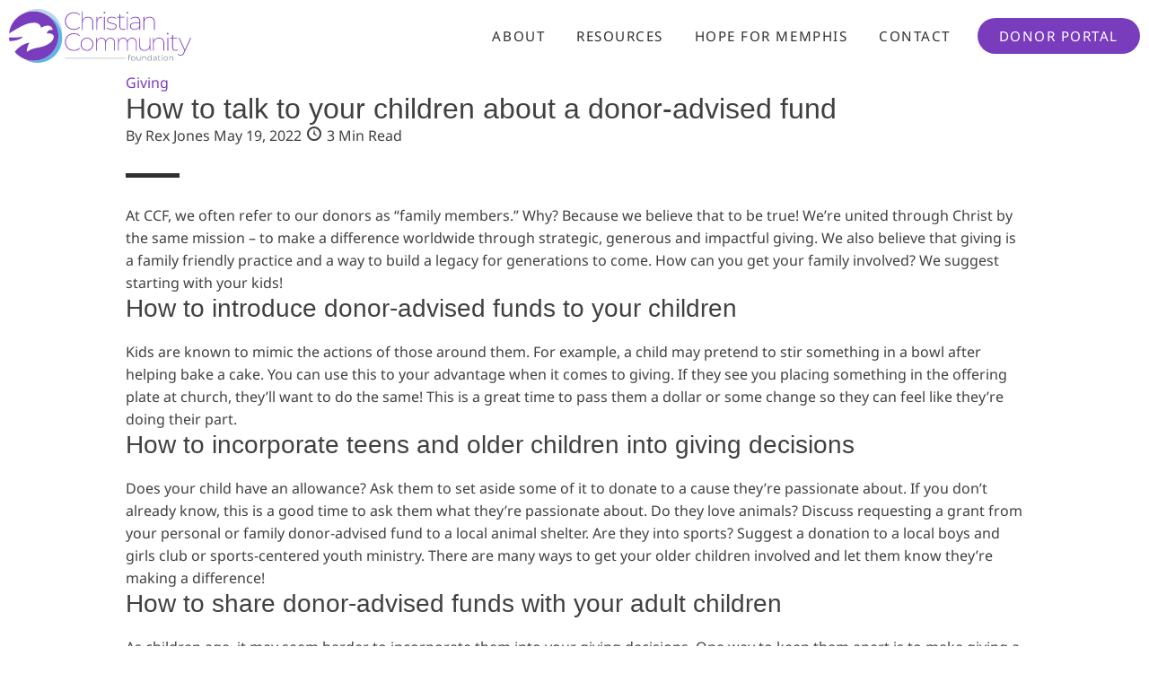

--- FILE ---
content_type: text/html; charset=UTF-8
request_url: https://ccfmemphis.com/2022/05/how-to-talk-to-your-children-about-a-donor-advised-fund/
body_size: 18160
content:
<!DOCTYPE html>

<html class="no-js" lang="en" id='top' name='top'>

	<head>
		<meta charset="UTF-8">
		<meta name="viewport" content="width=device-width, initial-scale=1.0" >

		<meta name='robots' content='index, follow, max-image-preview:large, max-snippet:-1, max-video-preview:-1' />

	<!-- This site is optimized with the Yoast SEO plugin v24.5 - https://yoast.com/wordpress/plugins/seo/ -->
	<title>How to talk to your children about a donor-advised fund - CCF Memphis</title>
	<link rel="canonical" href="https://ccfmemphis.com/2022/05/how-to-talk-to-your-children-about-a-donor-advised-fund/" />
	<meta property="og:locale" content="en_US" />
	<meta property="og:type" content="article" />
	<meta property="og:title" content="How to talk to your children about a donor-advised fund - CCF Memphis" />
	<meta property="og:description" content="At CCF, we often refer to our donors as “family members.” Why? Because we believe that to be true! We’re united through Christ by the same mission – to make a difference worldwide through strategic, generous and impactful giving. We also believe that giving is a family friendly practice and a way to build a [&hellip;]" />
	<meta property="og:url" content="https://ccfmemphis.com/2022/05/how-to-talk-to-your-children-about-a-donor-advised-fund/" />
	<meta property="og:site_name" content="CCF Memphis" />
	<meta property="article:published_time" content="2022-05-19T20:29:26+00:00" />
	<meta property="article:modified_time" content="2024-11-15T17:23:19+00:00" />
	<meta property="og:image" content="https://ccfmemphis.com/wp-content/uploads/2022/05/CCF_Blog-header-5.png" />
	<meta property="og:image:width" content="1080" />
	<meta property="og:image:height" content="647" />
	<meta property="og:image:type" content="image/png" />
	<meta name="author" content="Rex Jones" />
	<meta name="twitter:card" content="summary_large_image" />
	<meta name="twitter:label1" content="Written by" />
	<meta name="twitter:data1" content="Rex Jones" />
	<meta name="twitter:label2" content="Est. reading time" />
	<meta name="twitter:data2" content="2 minutes" />
	<script type="application/ld+json" class="yoast-schema-graph">{"@context":"https://schema.org","@graph":[{"@type":"WebPage","@id":"https://ccfmemphis.com/2022/05/how-to-talk-to-your-children-about-a-donor-advised-fund/","url":"https://ccfmemphis.com/2022/05/how-to-talk-to-your-children-about-a-donor-advised-fund/","name":"How to talk to your children about a donor-advised fund - CCF Memphis","isPartOf":{"@id":"https://ccfmemphis.com/#website"},"primaryImageOfPage":{"@id":"https://ccfmemphis.com/2022/05/how-to-talk-to-your-children-about-a-donor-advised-fund/#primaryimage"},"image":{"@id":"https://ccfmemphis.com/2022/05/how-to-talk-to-your-children-about-a-donor-advised-fund/#primaryimage"},"thumbnailUrl":"https://ccfmemphis.com/wp-content/uploads/2022/05/CCF_Blog-header-5.png","datePublished":"2022-05-19T20:29:26+00:00","dateModified":"2024-11-15T17:23:19+00:00","author":{"@id":"https://ccfmemphis.com/#/schema/person/9e42b0e5cf235bcefe9d4cd95319c2f4"},"breadcrumb":{"@id":"https://ccfmemphis.com/2022/05/how-to-talk-to-your-children-about-a-donor-advised-fund/#breadcrumb"},"inLanguage":"en-US","potentialAction":[{"@type":"ReadAction","target":["https://ccfmemphis.com/2022/05/how-to-talk-to-your-children-about-a-donor-advised-fund/"]}]},{"@type":"ImageObject","inLanguage":"en-US","@id":"https://ccfmemphis.com/2022/05/how-to-talk-to-your-children-about-a-donor-advised-fund/#primaryimage","url":"https://ccfmemphis.com/wp-content/uploads/2022/05/CCF_Blog-header-5.png","contentUrl":"https://ccfmemphis.com/wp-content/uploads/2022/05/CCF_Blog-header-5.png","width":1080,"height":647},{"@type":"BreadcrumbList","@id":"https://ccfmemphis.com/2022/05/how-to-talk-to-your-children-about-a-donor-advised-fund/#breadcrumb","itemListElement":[{"@type":"ListItem","position":1,"name":"Home","item":"https://ccfmemphis.com/"},{"@type":"ListItem","position":2,"name":"Blog","item":"https://ccfmemphis.com/blog/"},{"@type":"ListItem","position":3,"name":"How to talk to your children about a donor-advised fund"}]},{"@type":"WebSite","@id":"https://ccfmemphis.com/#website","url":"https://ccfmemphis.com/","name":"CCF Memphis","description":"Strategic Generosity","potentialAction":[{"@type":"SearchAction","target":{"@type":"EntryPoint","urlTemplate":"https://ccfmemphis.com/?s={search_term_string}"},"query-input":{"@type":"PropertyValueSpecification","valueRequired":true,"valueName":"search_term_string"}}],"inLanguage":"en-US"},{"@type":"Person","@id":"https://ccfmemphis.com/#/schema/person/9e42b0e5cf235bcefe9d4cd95319c2f4","name":"Rex Jones","sameAs":["http://www.hopememphis.org"],"url":"https://ccfmemphis.com/author/admin/"}]}</script>
	<!-- / Yoast SEO plugin. -->


<link rel='dns-prefetch' href='//www.google.com' />
<link rel='dns-prefetch' href='//www.googletagmanager.com' />

<link rel="alternate" type="application/rss+xml" title="CCF Memphis &raquo; Feed" href="https://ccfmemphis.com/feed/" />
<link rel="alternate" type="application/rss+xml" title="CCF Memphis &raquo; Comments Feed" href="https://ccfmemphis.com/comments/feed/" />
<link rel="alternate" type="application/rss+xml" title="CCF Memphis &raquo; How to talk to your children about a donor-advised fund Comments Feed" href="https://ccfmemphis.com/2022/05/how-to-talk-to-your-children-about-a-donor-advised-fund/feed/" />
<link rel='stylesheet' id='zxc-gforms-classic-css' href='https://ccfmemphis.com/wp-content/themes/zxc-framework/assets/css/plugins/gravity-forms/gforms__classic.css?ver=6.5.3.5' type='text/css' media='all' />
<link rel='stylesheet' id='wp-block-library-css' href='https://ccfmemphis.com/wp-includes/css/dist/block-library/style.min.css?ver=e8a38a2e290273e3ce8c52866621458d' type='text/css' media='all' />
<style id='global-styles-inline-css' type='text/css'>
body{--wp--preset--color--black: #141414;--wp--preset--color--cyan-bluish-gray: #abb8c3;--wp--preset--color--white: #ffffff;--wp--preset--color--pale-pink: #f78da7;--wp--preset--color--vivid-red: #cf2e2e;--wp--preset--color--luminous-vivid-orange: #ff6900;--wp--preset--color--luminous-vivid-amber: #fcb900;--wp--preset--color--light-green-cyan: #7bdcb5;--wp--preset--color--vivid-green-cyan: #00d084;--wp--preset--color--pale-cyan-blue: #8ed1fc;--wp--preset--color--vivid-cyan-blue: #0693e3;--wp--preset--color--vivid-purple: #9b51e0;--wp--preset--color--dark-purple: #3f0984;--wp--preset--color--purple: #793cbd;--wp--preset--color--light-purple: #c8bcd8;--wp--preset--color--blue: #62b4e4;--wp--preset--color--light-blue: #bbd7ec;--wp--preset--color--blue-gray: #788691;--wp--preset--color--beige: #D8D5CB;--wp--preset--color--light-gray: #f4f4f4;--wp--preset--color--medium-gray: #c0c0c0;--wp--preset--color--dark-gray: #55565a;--wp--preset--color--charcoal: #303030;--wp--preset--gradient--vivid-cyan-blue-to-vivid-purple: linear-gradient(135deg,rgba(6,147,227,1) 0%,rgb(155,81,224) 100%);--wp--preset--gradient--light-green-cyan-to-vivid-green-cyan: linear-gradient(135deg,rgb(122,220,180) 0%,rgb(0,208,130) 100%);--wp--preset--gradient--luminous-vivid-amber-to-luminous-vivid-orange: linear-gradient(135deg,rgba(252,185,0,1) 0%,rgba(255,105,0,1) 100%);--wp--preset--gradient--luminous-vivid-orange-to-vivid-red: linear-gradient(135deg,rgba(255,105,0,1) 0%,rgb(207,46,46) 100%);--wp--preset--gradient--very-light-gray-to-cyan-bluish-gray: linear-gradient(135deg,rgb(238,238,238) 0%,rgb(169,184,195) 100%);--wp--preset--gradient--cool-to-warm-spectrum: linear-gradient(135deg,rgb(74,234,220) 0%,rgb(151,120,209) 20%,rgb(207,42,186) 40%,rgb(238,44,130) 60%,rgb(251,105,98) 80%,rgb(254,248,76) 100%);--wp--preset--gradient--blush-light-purple: linear-gradient(135deg,rgb(255,206,236) 0%,rgb(152,150,240) 100%);--wp--preset--gradient--blush-bordeaux: linear-gradient(135deg,rgb(254,205,165) 0%,rgb(254,45,45) 50%,rgb(107,0,62) 100%);--wp--preset--gradient--luminous-dusk: linear-gradient(135deg,rgb(255,203,112) 0%,rgb(199,81,192) 50%,rgb(65,88,208) 100%);--wp--preset--gradient--pale-ocean: linear-gradient(135deg,rgb(255,245,203) 0%,rgb(182,227,212) 50%,rgb(51,167,181) 100%);--wp--preset--gradient--electric-grass: linear-gradient(135deg,rgb(202,248,128) 0%,rgb(113,206,126) 100%);--wp--preset--gradient--midnight: linear-gradient(135deg,rgb(2,3,129) 0%,rgb(40,116,252) 100%);--wp--preset--gradient--black-to-transparent: linear-gradient(180deg,rgba(20, 20, 20, 1),rgba(20, 20, 20, 0));--wp--preset--gradient--white-to-transparent: linear-gradient(180deg,rgba(255, 255, 255, 1),rgba(255, 255, 255, 0));--wp--preset--gradient--purple-to-transparent: linear-gradient(180deg,rgba(121, 60, 189, 1),rgba(121, 60, 189, 0));--wp--preset--gradient--blue-to-transparent: linear-gradient(180deg,rgba(98, 180, 228, 1),rgba(98, 180, 228, 0));--wp--preset--gradient--blue-gray-to-transparent: linear-gradient(180deg,rgba(120, 134, 145, 1),rgba(120, 134, 145, 0));--wp--preset--gradient--dark-purple-to-purple: linear-gradient(180deg,rgba(63, 9, 132, 1),rgba(121, 60, 189, 1));--wp--preset--gradient--purple-to-blue: linear-gradient(180deg,rgba(121, 60, 189, 1),rgba(98, 180, 228, 1));--wp--preset--gradient--blue-gray-to-purple: linear-gradient(180deg,rgba(120, 134, 145, 1),rgba(121, 60, 189, 1));--wp--preset--font-size--small: clamp(12.5px, 1.9vw, 14px);--wp--preset--font-size--medium: 16px;--wp--preset--font-size--large: clamp(21.6px, 3.5vw, 25px);--wp--preset--font-size--x-large: 42px;--wp--preset--font-size--micro: clamp(10px, 1.6vw, 12px);--wp--preset--font-size--medium-large: clamp(18px, 2.9vw, 21px);--wp--preset--font-size--xl: clamp(26.4px, 4.2vw, 30px);--wp--preset--font-size--huge: clamp(30px, 4.8vw, 35px);--wp--preset--font-family--montserrat-variable: "Montserrat Variable",sans-serif;--wp--preset--font-family--alex-brush: "Alex Brush",sans-serif;--wp--preset--font-family--noto-sans: "Noto Sans",sans-serif;--wp--preset--spacing--20: clamp(20px, 3vw, 30px);--wp--preset--spacing--30: clamp(20px, 4.5vw, 45px);--wp--preset--spacing--40: clamp(20px, 6vw, 60px);--wp--preset--spacing--50: clamp(20px, 7.5vw, 75px);--wp--preset--spacing--60: clamp(20px, 9vw, 90px);--wp--preset--spacing--70: 3.38rem;--wp--preset--spacing--80: 5.06rem;--wp--preset--spacing--10: clamp(10px, 1.5vw, 15px);--wp--preset--shadow--natural: 6px 6px 9px rgba(0, 0, 0, 0.2);--wp--preset--shadow--deep: 12px 12px 50px rgba(0, 0, 0, 0.4);--wp--preset--shadow--sharp: 6px 6px 0px rgba(0, 0, 0, 0.2);--wp--preset--shadow--outlined: 6px 6px 0px -3px rgba(255, 255, 255, 1), 6px 6px rgba(0, 0, 0, 1);--wp--preset--shadow--crisp: 6px 6px 0px rgba(0, 0, 0, 1);--wp--custom--font-weight--light: 200;--wp--custom--font-weight--normal: 400;--wp--custom--font-weight--heavy: 600;--wp--custom--buttons--gap: 15px;}body { margin: 0;--wp--style--global--content-size: min( calc(100vw - 40px), 1000px );--wp--style--global--wide-size: min( calc(100vw - 40px), 1200px ); }.wp-site-blocks > .alignleft { float: left; margin-right: 2em; }.wp-site-blocks > .alignright { float: right; margin-left: 2em; }.wp-site-blocks > .aligncenter { justify-content: center; margin-left: auto; margin-right: auto; }:where(.wp-site-blocks) > * { margin-block-start: 20px; margin-block-end: 0; }:where(.wp-site-blocks) > :first-child:first-child { margin-block-start: 0; }:where(.wp-site-blocks) > :last-child:last-child { margin-block-end: 0; }body { --wp--style--block-gap: 20px; }:where(body .is-layout-flow)  > :first-child:first-child{margin-block-start: 0;}:where(body .is-layout-flow)  > :last-child:last-child{margin-block-end: 0;}:where(body .is-layout-flow)  > *{margin-block-start: 20px;margin-block-end: 0;}:where(body .is-layout-constrained)  > :first-child:first-child{margin-block-start: 0;}:where(body .is-layout-constrained)  > :last-child:last-child{margin-block-end: 0;}:where(body .is-layout-constrained)  > *{margin-block-start: 20px;margin-block-end: 0;}:where(body .is-layout-flex) {gap: 20px;}:where(body .is-layout-grid) {gap: 20px;}body .is-layout-flow > .alignleft{float: left;margin-inline-start: 0;margin-inline-end: 2em;}body .is-layout-flow > .alignright{float: right;margin-inline-start: 2em;margin-inline-end: 0;}body .is-layout-flow > .aligncenter{margin-left: auto !important;margin-right: auto !important;}body .is-layout-constrained > .alignleft{float: left;margin-inline-start: 0;margin-inline-end: 2em;}body .is-layout-constrained > .alignright{float: right;margin-inline-start: 2em;margin-inline-end: 0;}body .is-layout-constrained > .aligncenter{margin-left: auto !important;margin-right: auto !important;}body .is-layout-constrained > :where(:not(.alignleft):not(.alignright):not(.alignfull)){max-width: var(--wp--style--global--content-size);margin-left: auto !important;margin-right: auto !important;}body .is-layout-constrained > .alignwide{max-width: var(--wp--style--global--wide-size);}body .is-layout-flex{display: flex;}body .is-layout-flex{flex-wrap: wrap;align-items: center;}body .is-layout-flex > *{margin: 0;}body .is-layout-grid{display: grid;}body .is-layout-grid > *{margin: 0;}body{padding-top: 0px;padding-right: 0px;padding-bottom: 0px;padding-left: 0px;}a:where(:not(.wp-element-button)){text-decoration: underline;}.wp-element-button, .wp-block-button__link{background-color: #32373c;border-width: 0;color: #fff;font-family: inherit;font-size: inherit;line-height: inherit;padding: calc(0.667em + 2px) calc(1.333em + 2px);text-decoration: none;}.has-black-color{color: var(--wp--preset--color--black) !important;}.has-cyan-bluish-gray-color{color: var(--wp--preset--color--cyan-bluish-gray) !important;}.has-white-color{color: var(--wp--preset--color--white) !important;}.has-pale-pink-color{color: var(--wp--preset--color--pale-pink) !important;}.has-vivid-red-color{color: var(--wp--preset--color--vivid-red) !important;}.has-luminous-vivid-orange-color{color: var(--wp--preset--color--luminous-vivid-orange) !important;}.has-luminous-vivid-amber-color{color: var(--wp--preset--color--luminous-vivid-amber) !important;}.has-light-green-cyan-color{color: var(--wp--preset--color--light-green-cyan) !important;}.has-vivid-green-cyan-color{color: var(--wp--preset--color--vivid-green-cyan) !important;}.has-pale-cyan-blue-color{color: var(--wp--preset--color--pale-cyan-blue) !important;}.has-vivid-cyan-blue-color{color: var(--wp--preset--color--vivid-cyan-blue) !important;}.has-vivid-purple-color{color: var(--wp--preset--color--vivid-purple) !important;}.has-dark-purple-color{color: var(--wp--preset--color--dark-purple) !important;}.has-purple-color{color: var(--wp--preset--color--purple) !important;}.has-light-purple-color{color: var(--wp--preset--color--light-purple) !important;}.has-blue-color{color: var(--wp--preset--color--blue) !important;}.has-light-blue-color{color: var(--wp--preset--color--light-blue) !important;}.has-blue-gray-color{color: var(--wp--preset--color--blue-gray) !important;}.has-beige-color{color: var(--wp--preset--color--beige) !important;}.has-light-gray-color{color: var(--wp--preset--color--light-gray) !important;}.has-medium-gray-color{color: var(--wp--preset--color--medium-gray) !important;}.has-dark-gray-color{color: var(--wp--preset--color--dark-gray) !important;}.has-charcoal-color{color: var(--wp--preset--color--charcoal) !important;}.has-black-background-color{background-color: var(--wp--preset--color--black) !important;}.has-cyan-bluish-gray-background-color{background-color: var(--wp--preset--color--cyan-bluish-gray) !important;}.has-white-background-color{background-color: var(--wp--preset--color--white) !important;}.has-pale-pink-background-color{background-color: var(--wp--preset--color--pale-pink) !important;}.has-vivid-red-background-color{background-color: var(--wp--preset--color--vivid-red) !important;}.has-luminous-vivid-orange-background-color{background-color: var(--wp--preset--color--luminous-vivid-orange) !important;}.has-luminous-vivid-amber-background-color{background-color: var(--wp--preset--color--luminous-vivid-amber) !important;}.has-light-green-cyan-background-color{background-color: var(--wp--preset--color--light-green-cyan) !important;}.has-vivid-green-cyan-background-color{background-color: var(--wp--preset--color--vivid-green-cyan) !important;}.has-pale-cyan-blue-background-color{background-color: var(--wp--preset--color--pale-cyan-blue) !important;}.has-vivid-cyan-blue-background-color{background-color: var(--wp--preset--color--vivid-cyan-blue) !important;}.has-vivid-purple-background-color{background-color: var(--wp--preset--color--vivid-purple) !important;}.has-dark-purple-background-color{background-color: var(--wp--preset--color--dark-purple) !important;}.has-purple-background-color{background-color: var(--wp--preset--color--purple) !important;}.has-light-purple-background-color{background-color: var(--wp--preset--color--light-purple) !important;}.has-blue-background-color{background-color: var(--wp--preset--color--blue) !important;}.has-light-blue-background-color{background-color: var(--wp--preset--color--light-blue) !important;}.has-blue-gray-background-color{background-color: var(--wp--preset--color--blue-gray) !important;}.has-beige-background-color{background-color: var(--wp--preset--color--beige) !important;}.has-light-gray-background-color{background-color: var(--wp--preset--color--light-gray) !important;}.has-medium-gray-background-color{background-color: var(--wp--preset--color--medium-gray) !important;}.has-dark-gray-background-color{background-color: var(--wp--preset--color--dark-gray) !important;}.has-charcoal-background-color{background-color: var(--wp--preset--color--charcoal) !important;}.has-black-border-color{border-color: var(--wp--preset--color--black) !important;}.has-cyan-bluish-gray-border-color{border-color: var(--wp--preset--color--cyan-bluish-gray) !important;}.has-white-border-color{border-color: var(--wp--preset--color--white) !important;}.has-pale-pink-border-color{border-color: var(--wp--preset--color--pale-pink) !important;}.has-vivid-red-border-color{border-color: var(--wp--preset--color--vivid-red) !important;}.has-luminous-vivid-orange-border-color{border-color: var(--wp--preset--color--luminous-vivid-orange) !important;}.has-luminous-vivid-amber-border-color{border-color: var(--wp--preset--color--luminous-vivid-amber) !important;}.has-light-green-cyan-border-color{border-color: var(--wp--preset--color--light-green-cyan) !important;}.has-vivid-green-cyan-border-color{border-color: var(--wp--preset--color--vivid-green-cyan) !important;}.has-pale-cyan-blue-border-color{border-color: var(--wp--preset--color--pale-cyan-blue) !important;}.has-vivid-cyan-blue-border-color{border-color: var(--wp--preset--color--vivid-cyan-blue) !important;}.has-vivid-purple-border-color{border-color: var(--wp--preset--color--vivid-purple) !important;}.has-dark-purple-border-color{border-color: var(--wp--preset--color--dark-purple) !important;}.has-purple-border-color{border-color: var(--wp--preset--color--purple) !important;}.has-light-purple-border-color{border-color: var(--wp--preset--color--light-purple) !important;}.has-blue-border-color{border-color: var(--wp--preset--color--blue) !important;}.has-light-blue-border-color{border-color: var(--wp--preset--color--light-blue) !important;}.has-blue-gray-border-color{border-color: var(--wp--preset--color--blue-gray) !important;}.has-beige-border-color{border-color: var(--wp--preset--color--beige) !important;}.has-light-gray-border-color{border-color: var(--wp--preset--color--light-gray) !important;}.has-medium-gray-border-color{border-color: var(--wp--preset--color--medium-gray) !important;}.has-dark-gray-border-color{border-color: var(--wp--preset--color--dark-gray) !important;}.has-charcoal-border-color{border-color: var(--wp--preset--color--charcoal) !important;}.has-vivid-cyan-blue-to-vivid-purple-gradient-background{background: var(--wp--preset--gradient--vivid-cyan-blue-to-vivid-purple) !important;}.has-light-green-cyan-to-vivid-green-cyan-gradient-background{background: var(--wp--preset--gradient--light-green-cyan-to-vivid-green-cyan) !important;}.has-luminous-vivid-amber-to-luminous-vivid-orange-gradient-background{background: var(--wp--preset--gradient--luminous-vivid-amber-to-luminous-vivid-orange) !important;}.has-luminous-vivid-orange-to-vivid-red-gradient-background{background: var(--wp--preset--gradient--luminous-vivid-orange-to-vivid-red) !important;}.has-very-light-gray-to-cyan-bluish-gray-gradient-background{background: var(--wp--preset--gradient--very-light-gray-to-cyan-bluish-gray) !important;}.has-cool-to-warm-spectrum-gradient-background{background: var(--wp--preset--gradient--cool-to-warm-spectrum) !important;}.has-blush-light-purple-gradient-background{background: var(--wp--preset--gradient--blush-light-purple) !important;}.has-blush-bordeaux-gradient-background{background: var(--wp--preset--gradient--blush-bordeaux) !important;}.has-luminous-dusk-gradient-background{background: var(--wp--preset--gradient--luminous-dusk) !important;}.has-pale-ocean-gradient-background{background: var(--wp--preset--gradient--pale-ocean) !important;}.has-electric-grass-gradient-background{background: var(--wp--preset--gradient--electric-grass) !important;}.has-midnight-gradient-background{background: var(--wp--preset--gradient--midnight) !important;}.has-black-to-transparent-gradient-background{background: var(--wp--preset--gradient--black-to-transparent) !important;}.has-white-to-transparent-gradient-background{background: var(--wp--preset--gradient--white-to-transparent) !important;}.has-purple-to-transparent-gradient-background{background: var(--wp--preset--gradient--purple-to-transparent) !important;}.has-blue-to-transparent-gradient-background{background: var(--wp--preset--gradient--blue-to-transparent) !important;}.has-blue-gray-to-transparent-gradient-background{background: var(--wp--preset--gradient--blue-gray-to-transparent) !important;}.has-dark-purple-to-purple-gradient-background{background: var(--wp--preset--gradient--dark-purple-to-purple) !important;}.has-purple-to-blue-gradient-background{background: var(--wp--preset--gradient--purple-to-blue) !important;}.has-blue-gray-to-purple-gradient-background{background: var(--wp--preset--gradient--blue-gray-to-purple) !important;}.has-small-font-size{font-size: var(--wp--preset--font-size--small) !important;}.has-medium-font-size{font-size: var(--wp--preset--font-size--medium) !important;}.has-large-font-size{font-size: var(--wp--preset--font-size--large) !important;}.has-x-large-font-size{font-size: var(--wp--preset--font-size--x-large) !important;}.has-micro-font-size{font-size: var(--wp--preset--font-size--micro) !important;}.has-medium-large-font-size{font-size: var(--wp--preset--font-size--medium-large) !important;}.has-xl-font-size{font-size: var(--wp--preset--font-size--xl) !important;}.has-huge-font-size{font-size: var(--wp--preset--font-size--huge) !important;}.has-montserrat-variable-font-family{font-family: var(--wp--preset--font-family--montserrat-variable) !important;}.has-alex-brush-font-family{font-family: var(--wp--preset--font-family--alex-brush) !important;}.has-noto-sans-font-family{font-family: var(--wp--preset--font-family--noto-sans) !important;}
.wp-block-navigation a:where(:not(.wp-element-button)){color: inherit;}
.wp-block-pullquote{font-size: 1.5em;line-height: 1.6;}
</style>
<link rel='stylesheet' id='zxc_slider_swiper_style-css' href='https://ccfmemphis.com/wp-content/plugins/zxc-blocks//inc/swiper/swiper-9.1.1.bundle.min.css?ver=1' type='text/css' media='all' />
<link rel='stylesheet' id='zxc_slider_styles-css' href='https://ccfmemphis.com/wp-content/plugins/zxc-blocks/inc/css/zxc-blocks.css?ver=1.0' type='text/css' media='all' />
<link rel='stylesheet' id='fancybox-styles-css' href='https://ccfmemphis.com/wp-content/themes/zxc-framework/assets/js/libs/fancybox__3.5.7/jquery.fancybox.min.css?ver=6.5.3.5' type='text/css' media='all' />
<link rel='stylesheet' id='zxc-framework-master-css' href='https://ccfmemphis.com/wp-content/themes/zxc-framework/assets/css/zxc-framework__theme-styles.css?ver=6.5.3.5' type='text/css' media='all' />
<link rel='stylesheet' id='zxc-child-styles-css' href='https://ccfmemphis.com/wp-content/themes/zxc-ccfm/assets/css/zxc-child__theme-styles.css?ver=1.0' type='text/css' media='all' />
<link rel='stylesheet' id='dashicons-css' href='https://ccfmemphis.com/wp-includes/css/dashicons.min.css?ver=e8a38a2e290273e3ce8c52866621458d' type='text/css' media='all' />

<!-- Google tag (gtag.js) snippet added by Site Kit -->
<!-- Google Analytics snippet added by Site Kit -->
<script type="text/javascript" src="https://www.googletagmanager.com/gtag/js?id=GT-NS4QB7R" id="google_gtagjs-js" async></script>
<script type="text/javascript" id="google_gtagjs-js-after">
/* <![CDATA[ */
window.dataLayer = window.dataLayer || [];function gtag(){dataLayer.push(arguments);}
gtag("set","linker",{"domains":["ccfmemphis.com"]});
gtag("js", new Date());
gtag("set", "developer_id.dZTNiMT", true);
gtag("config", "GT-NS4QB7R");
 window._googlesitekit = window._googlesitekit || {}; window._googlesitekit.throttledEvents = []; window._googlesitekit.gtagEvent = (name, data) => { var key = JSON.stringify( { name, data } ); if ( !! window._googlesitekit.throttledEvents[ key ] ) { return; } window._googlesitekit.throttledEvents[ key ] = true; setTimeout( () => { delete window._googlesitekit.throttledEvents[ key ]; }, 5 ); gtag( "event", name, { ...data, event_source: "site-kit" } ); }; 
/* ]]> */
</script>
<link rel="https://api.w.org/" href="https://ccfmemphis.com/wp-json/" /><link rel="alternate" type="application/json" href="https://ccfmemphis.com/wp-json/wp/v2/posts/3059" /><link rel="EditURI" type="application/rsd+xml" title="RSD" href="https://ccfmemphis.com/xmlrpc.php?rsd" />

<link rel='shortlink' href='https://ccfmemphis.com/?p=3059' />
<link rel="alternate" type="application/json+oembed" href="https://ccfmemphis.com/wp-json/oembed/1.0/embed?url=https%3A%2F%2Fccfmemphis.com%2F2022%2F05%2Fhow-to-talk-to-your-children-about-a-donor-advised-fund%2F" />
<link rel="alternate" type="text/xml+oembed" href="https://ccfmemphis.com/wp-json/oembed/1.0/embed?url=https%3A%2F%2Fccfmemphis.com%2F2022%2F05%2Fhow-to-talk-to-your-children-about-a-donor-advised-fund%2F&#038;format=xml" />
<meta name="generator" content="Site Kit by Google 1.170.0" /><!-- Global site tag (gtag.js) - Google Analytics -->
<!-- END Google Analytics Tag -->
<meta name="google-site-verification" content="8iziwfKzzJrc_tMVJRpcNty8753wfp2cWQxMOduZv1U"><style id='wp-fonts-local' type='text/css'>
@font-face{font-family:"Montserrat Variable";font-style:normal;font-weight:200 300 400 500 600 700 800 900;font-display:fallback;src:url('https://ccfmemphis.com/wp-content/themes/zxc-ccfm/assets/fonts/montserrat-variable.woff2') format('woff2');font-stretch:normal;}
@font-face{font-family:"Montserrat Variable";font-style:italic;font-weight:200 300 400 500 600 700 800 900;font-display:fallback;src:url('https://ccfmemphis.com/wp-content/themes/zxc-ccfm/assets/fonts/montserrat-italic-variable.woff2') format('woff2');font-stretch:normal;}
@font-face{font-family:"Alex Brush";font-style:normal;font-weight:400;font-display:fallback;src:url('https://ccfmemphis.com/wp-content/themes/zxc-ccfm/assets/fonts/alex-brush.woff2') format('woff2');font-stretch:normal;}
@font-face{font-family:"Noto Sans";font-style:normal;font-weight:100;font-display:fallback;src:url('https://ccfmemphis.com/wp-content/themes/zxc-ccfm/assets/fonts/noto-sans-100.woff2') format('woff2');font-stretch:normal;}
@font-face{font-family:"Noto Sans";font-style:normal;font-weight:200;font-display:fallback;src:url('https://ccfmemphis.com/wp-content/themes/zxc-ccfm/assets/fonts/noto-sans-200.woff2') format('woff2');font-stretch:normal;}
@font-face{font-family:"Noto Sans";font-style:normal;font-weight:300;font-display:fallback;src:url('https://ccfmemphis.com/wp-content/themes/zxc-ccfm/assets/fonts/noto-sans-300.woff2') format('woff2');font-stretch:normal;}
@font-face{font-family:"Noto Sans";font-style:normal;font-weight:400;font-display:fallback;src:url('https://ccfmemphis.com/wp-content/themes/zxc-ccfm/assets/fonts/noto-sans-400.woff2') format('woff2');font-stretch:normal;}
@font-face{font-family:"Noto Sans";font-style:normal;font-weight:500;font-display:fallback;src:url('https://ccfmemphis.com/wp-content/themes/zxc-ccfm/assets/fonts/noto-sans-500.woff2') format('woff2');font-stretch:normal;}
@font-face{font-family:"Noto Sans";font-style:normal;font-weight:600;font-display:fallback;src:url('https://ccfmemphis.com/wp-content/themes/zxc-ccfm/assets/fonts/noto-sans-600.woff2') format('woff2');font-stretch:normal;}
@font-face{font-family:"Noto Sans";font-style:normal;font-weight:700;font-display:fallback;src:url('https://ccfmemphis.com/wp-content/themes/zxc-ccfm/assets/fonts/noto-sans-700.woff2') format('woff2');font-stretch:normal;}
@font-face{font-family:"Noto Sans";font-style:normal;font-weight:800;font-display:fallback;src:url('https://ccfmemphis.com/wp-content/themes/zxc-ccfm/assets/fonts/noto-sans-800.woff2') format('woff2');font-stretch:normal;}
@font-face{font-family:"Noto Sans";font-style:normal;font-weight:900;font-display:fallback;src:url('https://ccfmemphis.com/wp-content/themes/zxc-ccfm/assets/fonts/noto-sans-900.woff2') format('woff2');font-stretch:normal;}
@font-face{font-family:"Noto Sans";font-style:italic;font-weight:100;font-display:fallback;src:url('https://ccfmemphis.com/wp-content/themes/zxc-ccfm/assets/fonts/noto-sans-100i.woff2') format('woff2');font-stretch:normal;}
@font-face{font-family:"Noto Sans";font-style:italic;font-weight:200;font-display:fallback;src:url('https://ccfmemphis.com/wp-content/themes/zxc-ccfm/assets/fonts/noto-sans-200i.woff2') format('woff2');font-stretch:normal;}
@font-face{font-family:"Noto Sans";font-style:italic;font-weight:300;font-display:fallback;src:url('https://ccfmemphis.com/wp-content/themes/zxc-ccfm/assets/fonts/noto-sans-300i.woff2') format('woff2');font-stretch:normal;}
@font-face{font-family:"Noto Sans";font-style:italic;font-weight:400;font-display:fallback;src:url('https://ccfmemphis.com/wp-content/themes/zxc-ccfm/assets/fonts/noto-sans-400i.woff2') format('woff2');font-stretch:normal;}
@font-face{font-family:"Noto Sans";font-style:italic;font-weight:500;font-display:fallback;src:url('https://ccfmemphis.com/wp-content/themes/zxc-ccfm/assets/fonts/noto-sans-500i.woff2') format('woff2');font-stretch:normal;}
@font-face{font-family:"Noto Sans";font-style:italic;font-weight:600;font-display:fallback;src:url('https://ccfmemphis.com/wp-content/themes/zxc-ccfm/assets/fonts/noto-sans-600i.woff2') format('woff2');font-stretch:normal;}
@font-face{font-family:"Noto Sans";font-style:italic;font-weight:700;font-display:fallback;src:url('https://ccfmemphis.com/wp-content/themes/zxc-ccfm/assets/fonts/noto-sans-700i.woff2') format('woff2');font-stretch:normal;}
@font-face{font-family:"Noto Sans";font-style:italic;font-weight:800;font-display:fallback;src:url('https://ccfmemphis.com/wp-content/themes/zxc-ccfm/assets/fonts/noto-sans-800i.woff2') format('woff2');font-stretch:normal;}
@font-face{font-family:"Noto Sans";font-style:italic;font-weight:900;font-display:fallback;src:url('https://ccfmemphis.com/wp-content/themes/zxc-ccfm/assets/fonts/noto-sans-900i.woff2') format('woff2');font-stretch:normal;}
</style>
<link rel="icon" href="https://ccfmemphis.com/wp-content/uploads/2021/02/cropped-CCF-Emblem-32x32.png" sizes="32x32" />
<link rel="icon" href="https://ccfmemphis.com/wp-content/uploads/2021/02/cropped-CCF-Emblem-192x192.png" sizes="192x192" />
<link rel="apple-touch-icon" href="https://ccfmemphis.com/wp-content/uploads/2021/02/cropped-CCF-Emblem-180x180.png" />
<meta name="msapplication-TileImage" content="https://ccfmemphis.com/wp-content/uploads/2021/02/cropped-CCF-Emblem-270x270.png" />
	<meta name="generator" content="WP Rocket 3.20.3" data-wpr-features="wpr_preload_links wpr_desktop" /></head>

<body class="post-template-default single single-post postid-3059 single-format-standard wp-embed-responsive site-header-alert-inactive post parent-how-to-talk-to-your-children-about-a-donor-advised-fund" header-behavior='sticky'  header-style='light'  header-position='block'  menu-display='both'  footer-theme='light'  off-canvas-theme='dark' >

<!-- Alert message is disabled. Use the Customizer to enable and display a message --><header class='site-header'>
	
	<div class='site-header__wrap'>

				
		<nav class='site-header__nav'>

			<a class='site-header__logo' href='https://ccfmemphis.com' alt='Site Logo Home Link' aria-label='Header Logo: Click to go to the homepage'>
 <div class='zxc_inline_svg '>

                            <?xml version="1.0" encoding="UTF-8"?> <svg xmlns="http://www.w3.org/2000/svg" id="uuid-7d86df3d-682d-4175-82c7-0ecf3fb6f21f" data-name="Layer 2" viewBox="0 0 2446.71 723.72"><defs><style> .uuid-81b015aa-7b67-496d-b97c-912518d2ca64 { fill: none; stroke: #788691; stroke-miterlimit: 10; stroke-width: 5.2px; } .uuid-61b56ac7-c191-4e77-82aa-30cf5b31a66a { fill: #793cbd; } .uuid-e8af3ae6-d6cb-4c78-8b96-57274090c6ce { fill: #62b4e4; } .uuid-74c84275-216a-47c8-828f-ec6e89fdadc6 { fill: #bbd7ec; } .uuid-3f6a9da1-2731-445d-8d07-c0a328ac1712 { fill: #788691; } </style></defs><g id="uuid-45cfd4d8-b8e9-4e05-9f78-27be4be3f03c" data-name="Layer 4"><g id="uuid-00b6cd35-9994-422d-a4c1-9345fd71423d" data-name="foundation"><g><path class="uuid-3f6a9da1-2731-445d-8d07-c0a328ac1712" d="m1617.04,622.36c-1.68,1.78-2.51,4.42-2.51,7.92v6.63h17.33v6.42h-17.12v49.86h-7.6v-49.86h-10.06v-6.42h10.06v-6.96c0-5.14,1.48-9.2,4.44-12.2,2.96-3,7.15-4.49,12.57-4.49,2.14,0,4.21.3,6.21.91,2,.61,3.67,1.48,5.03,2.62l-2.57,5.67c-2.21-1.85-4.99-2.78-8.35-2.78s-5.76.89-7.44,2.67Z"></path><path class="uuid-3f6a9da1-2731-445d-8d07-c0a328ac1712" d="m1653.67,690.04c-4.35-2.46-7.78-5.87-10.27-10.22-2.5-4.35-3.74-9.27-3.74-14.77s1.25-10.41,3.74-14.77c2.5-4.35,5.92-7.74,10.27-10.17,4.35-2.42,9.24-3.64,14.66-3.64s10.31,1.21,14.66,3.64c4.35,2.43,7.76,5.82,10.22,10.17,2.46,4.35,3.69,9.27,3.69,14.77s-1.23,10.42-3.69,14.77c-2.46,4.35-5.87,7.76-10.22,10.22-4.35,2.46-9.24,3.69-14.66,3.69s-10.31-1.23-14.66-3.69Zm25.41-5.78c3.17-1.82,5.65-4.4,7.44-7.76,1.78-3.35,2.68-7.17,2.68-11.45s-.89-8.09-2.68-11.45c-1.78-3.35-4.26-5.94-7.44-7.76-3.17-1.82-6.76-2.73-10.75-2.73s-7.58.91-10.75,2.73c-3.17,1.82-5.67,4.41-7.49,7.76-1.82,3.35-2.73,7.17-2.73,11.45s.91,8.1,2.73,11.45c1.82,3.35,4.32,5.94,7.49,7.76,3.17,1.82,6.76,2.73,10.75,2.73s7.58-.91,10.75-2.73Z"></path><path class="uuid-3f6a9da1-2731-445d-8d07-c0a328ac1712" d="m1766.33,636.91v56.28h-7.28v-10.27c-2,3.42-4.74,6.08-8.24,7.97-3.5,1.89-7.49,2.84-11.98,2.84-7.35,0-13.14-2.05-17.39-6.15-4.24-4.1-6.37-10.11-6.37-18.03v-32.63h7.6v31.89c0,5.92,1.46,10.42,4.39,13.48,2.92,3.07,7.1,4.6,12.52,4.6,5.92,0,10.59-1.8,14.02-5.4,3.42-3.6,5.14-8.61,5.14-15.03v-29.53h7.6Z"></path><path class="uuid-3f6a9da1-2731-445d-8d07-c0a328ac1712" d="m1835.01,642.64c4.17,4.1,6.26,10.08,6.26,17.92v32.64h-7.6v-31.89c0-5.85-1.46-10.31-4.39-13.38-2.93-3.07-7.1-4.6-12.52-4.6-6.06,0-10.86,1.8-14.39,5.4-3.53,3.6-5.3,8.58-5.3,14.93v29.53h-7.6v-56.28h7.28v10.38c2.07-3.42,4.94-6.08,8.61-7.97,3.67-1.89,7.93-2.84,12.79-2.84,7.06,0,12.68,2.05,16.85,6.15Z"></path><path class="uuid-3f6a9da1-2731-445d-8d07-c0a328ac1712" d="m1916.49,613.8v79.4h-7.28v-11.13c-2.28,3.78-5.3,6.67-9.04,8.67-3.74,2-7.97,3-12.68,3-5.28,0-10.06-1.21-14.34-3.64-4.28-2.42-7.63-5.81-10.06-10.17-2.43-4.35-3.64-9.31-3.64-14.87s1.21-10.52,3.64-14.87c2.42-4.35,5.78-7.72,10.06-10.11,4.28-2.39,9.06-3.59,14.34-3.59,4.56,0,8.68.95,12.36,2.84,3.67,1.89,6.69,4.65,9.04,8.29v-33.81h7.6Zm-17.71,70.46c3.17-1.82,5.67-4.4,7.49-7.76,1.82-3.35,2.73-7.17,2.73-11.45s-.91-8.09-2.73-11.45c-1.82-3.35-4.32-5.94-7.49-7.76-3.18-1.82-6.72-2.73-10.65-2.73s-7.58.91-10.75,2.73c-3.17,1.82-5.67,4.41-7.49,7.76-1.82,3.35-2.73,7.17-2.73,11.45s.91,8.1,2.73,11.45c1.82,3.35,4.32,5.94,7.49,7.76,3.17,1.82,6.76,2.73,10.75,2.73s7.47-.91,10.65-2.73Z"></path><path class="uuid-3f6a9da1-2731-445d-8d07-c0a328ac1712" d="m1977.13,641.99c3.92,3.67,5.89,9.11,5.89,16.32v34.88h-7.28v-8.77c-1.71,2.93-4.23,5.21-7.54,6.85-3.32,1.64-7.26,2.46-11.82,2.46-6.28,0-11.27-1.5-14.98-4.49-3.71-3-5.56-6.95-5.56-11.88s1.73-8.63,5.19-11.56c3.46-2.92,8.97-4.39,16.53-4.39h17.87v-3.42c0-4.85-1.36-8.54-4.07-11.07-2.71-2.53-6.67-3.8-11.88-3.8-3.57,0-6.99.59-10.27,1.77-3.28,1.18-6.1,2.8-8.45,4.87l-3.42-5.67c2.85-2.42,6.28-4.3,10.27-5.62,3.99-1.32,8.2-1.98,12.63-1.98,7.35,0,12.98,1.84,16.91,5.51Zm-8.56,42.8c3.07-1.96,5.35-4.8,6.85-8.51v-9.2h-17.65c-9.63,0-14.45,3.35-14.45,10.06,0,3.28,1.25,5.87,3.74,7.76,2.5,1.89,5.99,2.84,10.49,2.84s7.95-.98,11.02-2.94Z"></path><path class="uuid-3f6a9da1-2731-445d-8d07-c0a328ac1712" d="m2034.84,689.77c-1.43,1.28-3.19,2.27-5.3,2.94-2.1.68-4.3,1.02-6.58,1.02-5.28,0-9.35-1.43-12.2-4.28-2.85-2.85-4.28-6.88-4.28-12.09v-34.03h-10.06v-6.42h10.06v-12.31h7.6v12.31h17.12v6.42h-17.12v33.6c0,3.35.84,5.9,2.52,7.65,1.67,1.75,4.08,2.62,7.22,2.62,1.57,0,3.08-.25,4.55-.75,1.46-.5,2.73-1.21,3.8-2.14l2.67,5.46Z"></path><path class="uuid-3f6a9da1-2731-445d-8d07-c0a328ac1712" d="m2050.89,623c-1.07-1.07-1.6-2.35-1.6-3.85s.53-2.67,1.6-3.74,2.39-1.61,3.96-1.61,2.89.52,3.96,1.55c1.07,1.03,1.6,2.27,1.6,3.69,0,1.57-.54,2.89-1.6,3.96-1.07,1.07-2.39,1.6-3.96,1.6s-2.89-.53-3.96-1.6Zm.11,13.91h7.6v56.28h-7.6v-56.28Z"></path><path class="uuid-3f6a9da1-2731-445d-8d07-c0a328ac1712" d="m2091.04,690.04c-4.35-2.46-7.78-5.87-10.27-10.22-2.5-4.35-3.74-9.27-3.74-14.77s1.25-10.41,3.74-14.77c2.5-4.35,5.92-7.74,10.27-10.17,4.35-2.42,9.24-3.64,14.66-3.64s10.31,1.21,14.66,3.64c4.35,2.43,7.76,5.82,10.22,10.17,2.46,4.35,3.69,9.27,3.69,14.77s-1.23,10.42-3.69,14.77c-2.46,4.35-5.87,7.76-10.22,10.22-4.35,2.46-9.24,3.69-14.66,3.69s-10.31-1.23-14.66-3.69Zm25.41-5.78c3.17-1.82,5.65-4.4,7.44-7.76,1.78-3.35,2.68-7.17,2.68-11.45s-.89-8.09-2.68-11.45c-1.78-3.35-4.26-5.94-7.44-7.76-3.17-1.82-6.76-2.73-10.75-2.73s-7.58.91-10.75,2.73c-3.17,1.82-5.67,4.41-7.49,7.76-1.82,3.35-2.73,7.17-2.73,11.45s.91,8.1,2.73,11.45c1.82,3.35,4.32,5.94,7.49,7.76,3.17,1.82,6.76,2.73,10.75,2.73s7.58-.91,10.75-2.73Z"></path><path class="uuid-3f6a9da1-2731-445d-8d07-c0a328ac1712" d="m2198.65,642.64c4.17,4.1,6.26,10.08,6.26,17.92v32.64h-7.6v-31.89c0-5.85-1.46-10.31-4.39-13.38-2.93-3.07-7.1-4.6-12.52-4.6-6.06,0-10.86,1.8-14.39,5.4-3.53,3.6-5.3,8.58-5.3,14.93v29.53h-7.6v-56.28h7.28v10.38c2.07-3.42,4.94-6.08,8.61-7.97,3.67-1.89,7.93-2.84,12.79-2.84,7.06,0,12.68,2.05,16.85,6.15Z"></path></g></g><line class="uuid-81b015aa-7b67-496d-b97c-912518d2ca64" x1="751.22" y1="662.19" x2="1560.69" y2="662.19"></line><g id="uuid-dd51c2f3-abeb-4ea4-94bc-8c2d40d0bde8" data-name="Community"><path class="uuid-61b56ac7-c191-4e77-82aa-30cf5b31a66a" d="m810.03,547c-18.32-10.21-32.71-24.32-43.14-42.31-10.44-17.99-15.66-38.09-15.66-60.3s5.22-42.31,15.66-60.3c10.44-17.99,24.82-32.09,43.14-42.31,18.32-10.21,38.81-15.33,61.47-15.33,15.99,0,30.98,2.61,44.98,7.83,13.99,5.22,25.99,12.94,35.98,23.15l-7,7.33c-19.32-18.66-43.87-27.99-73.63-27.99-20.44,0-38.98,4.72-55.64,14.16-16.66,9.44-29.77,22.38-39.31,38.81-9.55,16.44-14.33,34.65-14.33,54.64s4.77,38.2,14.33,54.64c9.55,16.44,22.65,29.38,39.31,38.81,16.66,9.44,35.2,14.16,55.64,14.16,29.54,0,54.08-9.44,73.63-28.32l7,7.33c-10,10.22-21.94,17.99-35.82,23.32-13.88,5.33-28.93,8-45.14,8-22.66,0-43.14-5.11-61.47-15.33Z"></path><path class="uuid-61b56ac7-c191-4e77-82aa-30cf5b31a66a" d="m1003.89,550.83c-12.99-7.44-23.15-17.82-30.48-31.15s-10.99-28.43-10.99-45.31,3.66-31.98,10.99-45.31,17.49-23.71,30.48-31.15c12.99-7.44,27.49-11.16,43.48-11.16s30.76,3.72,43.64,11.16c12.88,7.44,22.99,17.82,30.32,31.15,7.33,13.33,11,28.43,11,45.31s-3.66,31.98-11,45.31c-7.33,13.33-17.44,23.71-30.32,31.15-12.88,7.44-27.43,11.16-43.64,11.16s-30.48-3.72-43.48-11.16Zm81.29-8.66c11.21-6.55,20.04-15.71,26.49-27.49,6.44-11.77,9.66-25.21,9.66-40.31s-3.22-28.49-9.66-40.15c-6.44-11.66-15.27-20.77-26.49-27.32-11.22-6.55-23.82-9.83-37.81-9.83s-26.6,3.28-37.81,9.83c-11.22,6.55-20.05,15.66-26.49,27.32-6.44,11.66-9.66,25.04-9.66,40.15s3.22,28.54,9.66,40.31c6.44,11.77,15.27,20.94,26.49,27.49,11.21,6.55,23.82,9.83,37.81,9.83s26.6-3.27,37.81-9.83Z"></path><path class="uuid-61b56ac7-c191-4e77-82aa-30cf5b31a66a" d="m1406.38,405.41c10.69,12.44,16.04,30.43,16.04,53.97v101.61h-9.71v-100.95c0-20.43-4.41-36.03-13.24-46.81-8.83-10.77-21.38-16.16-37.66-16.16-18.24,0-32.76,6.44-43.55,19.32-10.79,12.88-16.18,29.98-16.18,51.31v93.29h-9.71v-100.95c0-20.43-4.41-36.03-13.24-46.81-8.83-10.77-21.29-16.16-37.37-16.16-18.44,0-33.01,6.39-43.69,19.16-10.69,12.77-16.04,29.93-16.04,51.47v93.29h-9.71v-172.91h9.42v41.64c4.71-13.33,12.31-23.82,22.8-31.48,10.49-7.66,23.1-11.49,37.81-11.49s27.07,4,37.07,11.99c10,8,16.67,19.66,20.01,34.98,4.51-14.44,12.26-25.87,23.25-34.32,10.98-8.44,24.22-12.66,39.72-12.66,18.63,0,33.3,6.22,43.99,18.66Z"></path><path class="uuid-61b56ac7-c191-4e77-82aa-30cf5b31a66a" d="m1698.26,405.41c10.69,12.44,16.04,30.43,16.04,53.97v101.61h-9.71v-100.95c0-20.43-4.41-36.03-13.24-46.81-8.83-10.77-21.38-16.16-37.66-16.16-18.24,0-32.76,6.44-43.55,19.32-10.79,12.88-16.18,29.98-16.18,51.31v93.29h-9.71v-100.95c0-20.43-4.41-36.03-13.24-46.81-8.83-10.77-21.29-16.16-37.37-16.16-18.44,0-33.01,6.39-43.69,19.16-10.69,12.77-16.04,29.93-16.04,51.47v93.29h-9.71v-172.91h9.42v41.64c4.71-13.33,12.31-23.82,22.8-31.48,10.49-7.66,23.1-11.49,37.81-11.49s27.07,4,37.07,11.99c10,8,16.67,19.66,20.01,34.98,4.51-14.44,12.26-25.87,23.25-34.32,10.98-8.44,24.22-12.66,39.72-12.66,18.63,0,33.3,6.22,43.99,18.66Z"></path><path class="uuid-61b56ac7-c191-4e77-82aa-30cf5b31a66a" d="m1899.2,388.08v172.91h-10.66v-41.98c-5.33,13.55-13.88,24.1-25.65,31.65-11.78,7.55-25.77,11.33-41.98,11.33-22.44,0-39.98-6.22-52.64-18.66-12.66-12.44-18.99-30.32-18.99-53.64v-101.61h10.99v100.95c0,20.44,5.27,36.04,15.83,46.81,10.55,10.78,25.6,16.16,45.14,16.16,20.66,0,36.98-6.38,48.98-19.16,11.99-12.77,17.99-29.93,17.99-51.47v-93.28h10.99Z"></path><path class="uuid-61b56ac7-c191-4e77-82aa-30cf5b31a66a" d="m2065.78,405.57c12.44,12.55,18.66,30.49,18.66,53.81v101.61h-10.99v-100.95c0-20.43-5.16-36.03-15.49-46.81-10.33-10.77-25.04-16.16-44.14-16.16-21.55,0-38.54,6.39-50.97,19.16-12.44,12.77-18.66,29.93-18.66,51.47v93.29h-10.99v-172.91h10.66v42.31c5.55-13.55,14.49-24.21,26.82-31.98,12.33-7.77,27.04-11.66,44.14-11.66,21.54,0,38.53,6.28,50.97,18.82Z"></path><path class="uuid-61b56ac7-c191-4e77-82aa-30cf5b31a66a" d="m2124.61,339.61c-2.22-2.11-3.33-4.61-3.33-7.5,0-3.11,1.05-5.72,3.16-7.83,2.11-2.11,4.72-3.17,7.83-3.17,2.88,0,5.44,1.06,7.66,3.17,2.22,2.11,3.33,4.61,3.33,7.5s-1.11,5.45-3.33,7.66-4.78,3.33-7.66,3.33-5.45-1.05-7.66-3.16Zm2.33,48.48h10.99v172.91h-10.99v-172.91Z"></path><path class="uuid-61b56ac7-c191-4e77-82aa-30cf5b31a66a" d="m2270.47,550c-4,3.78-9.11,6.72-15.33,8.83-6.22,2.11-12.66,3.16-19.32,3.16-13.99,0-24.82-3.94-32.48-11.83-7.66-7.88-11.49-18.71-11.49-32.48v-119.94h-32.65v-9.66h32.65v-37.98h11v37.98h56.97v9.66h-56.97v118.27c0,11.78,2.88,20.77,8.66,26.99,5.77,6.22,14.21,9.33,25.32,9.33s20.43-3.44,27.99-10.33l5.66,8Z"></path><path class="uuid-61b56ac7-c191-4e77-82aa-30cf5b31a66a" d="m2446.71,388.08l-90.62,198.9c-6.44,14.44-13.77,24.65-21.99,30.65-8.22,6-17.88,9-28.99,9-7.78,0-14.99-1.28-21.66-3.83-6.66-2.56-12.33-6.39-16.99-11.49l6.33-8.66c4.66,5.11,9.55,8.77,14.66,10.99,5.11,2.22,10.99,3.33,17.66,3.33,8.66,0,16.16-2.45,22.49-7.33,6.33-4.89,12.27-13.33,17.82-25.32l10.99-23.65-78.63-172.58h11.99l72.63,160.25,72.63-160.25h11.66Z"></path></g><g id="uuid-de8c055f-44c5-470b-b32c-854513fac1e0" data-name="Christian"><path class="uuid-61b56ac7-c191-4e77-82aa-30cf5b31a66a" d="m810.03,265.14c-18.32-10.21-32.71-24.32-43.14-42.31-10.44-17.99-15.66-38.09-15.66-60.3s5.22-42.31,15.66-60.3c10.44-17.99,24.82-32.09,43.14-42.31,18.32-10.21,38.81-15.33,61.47-15.33,15.99,0,30.98,2.61,44.98,7.83,13.99,5.22,25.99,12.94,35.98,23.15l-7,7.33c-19.32-18.66-43.87-27.99-73.63-27.99-20.44,0-38.98,4.72-55.64,14.16-16.66,9.44-29.77,22.38-39.31,38.81-9.55,16.44-14.33,34.65-14.33,54.64s4.77,38.2,14.33,54.64c9.55,16.44,22.65,29.38,39.31,38.81,16.66,9.44,35.2,14.16,55.64,14.16,29.54,0,54.08-9.44,73.63-28.32l7,7.33c-10,10.22-21.94,17.99-35.82,23.32-13.88,5.33-28.93,8-45.14,8-22.66,0-43.14-5.11-61.47-15.33Z"></path><path class="uuid-61b56ac7-c191-4e77-82aa-30cf5b31a66a" d="m1111.37,123.72c12.44,12.55,18.66,30.48,18.66,53.81v101.61h-10.99v-100.95c0-20.43-5.16-36.03-15.49-46.81-10.33-10.77-25.04-16.16-44.14-16.16-21.55,0-38.54,6.39-50.97,19.16-12.44,12.78-18.66,29.93-18.66,51.47v93.29h-10.99V31.93h10.99v115.61c5.77-13.33,14.77-23.76,26.99-31.32,12.21-7.55,26.76-11.33,43.64-11.33,21.54,0,38.53,6.28,50.97,18.82Z"></path><path class="uuid-61b56ac7-c191-4e77-82aa-30cf5b31a66a" d="m1209.12,116.05c11.44-7.44,25.6-11.16,42.48-11.16v10.99h-3c-19.99,0-35.65,6.33-46.98,18.99-11.33,12.66-16.99,30.1-16.99,52.31v91.95h-10.99V106.22h10.66v41.64c5.11-13.77,13.38-24.37,24.82-31.82Z"></path><path class="uuid-61b56ac7-c191-4e77-82aa-30cf5b31a66a" d="m1273.68,57.75c-2.22-2.11-3.33-4.61-3.33-7.5,0-3.11,1.05-5.72,3.16-7.83,2.11-2.11,4.72-3.17,7.83-3.17,2.88,0,5.44,1.06,7.66,3.17,2.22,2.11,3.33,4.61,3.33,7.5s-1.11,5.45-3.33,7.66c-2.22,2.22-4.78,3.33-7.66,3.33s-5.45-1.05-7.66-3.17Zm2.33,48.48h10.99v172.91h-10.99V106.22Z"></path><path class="uuid-61b56ac7-c191-4e77-82aa-30cf5b31a66a" d="m1339.51,273.81c-12.33-4.22-21.94-9.77-28.82-16.66l5.33-8.66c7.11,6.22,16.27,11.44,27.49,15.66,11.21,4.22,23.15,6.33,35.81,6.33,18.66,0,32.43-3.17,41.31-9.5,8.88-6.33,13.33-15.16,13.33-26.49,0-8-2.39-14.33-7.16-18.99-4.78-4.66-10.72-8.11-17.82-10.33-7.11-2.22-16.66-4.44-28.65-6.66-13.99-2.67-25.15-5.38-33.48-8.16-8.33-2.77-15.38-7.27-21.16-13.49-5.78-6.22-8.66-14.88-8.66-25.99,0-13.1,5.38-24.04,16.16-32.82,10.77-8.77,26.49-13.16,47.14-13.16,10.66,0,21.32,1.61,31.98,4.83,10.66,3.22,19.32,7.5,25.99,12.83l-5.66,8.66c-6.89-5.33-14.94-9.38-24.15-12.16-9.22-2.77-18.71-4.16-28.49-4.16-17.11,0-29.99,3.28-38.65,9.83-8.66,6.55-12.99,15.16-12.99,25.82,0,8.44,2.44,15.11,7.33,19.99,4.88,4.89,10.94,8.5,18.16,10.83,7.22,2.33,17.04,4.72,29.49,7.16,13.33,2.45,24.1,5.05,32.32,7.83,8.21,2.78,15.16,7.16,20.82,13.16,5.66,6,8.5,14.33,8.5,24.99,0,13.99-5.66,25.1-16.99,33.32-11.33,8.22-27.65,12.33-48.98,12.33-13.99,0-27.15-2.11-39.48-6.33Z"></path><path class="uuid-61b56ac7-c191-4e77-82aa-30cf5b31a66a" d="m1560.93,268.14c-4,3.78-9.11,6.72-15.33,8.83-6.22,2.11-12.66,3.17-19.32,3.17-13.99,0-24.82-3.94-32.48-11.83-7.66-7.88-11.49-18.71-11.49-32.48v-119.94h-32.65v-9.66h32.65v-37.98h11v37.98h56.97v9.66h-56.97v118.27c0,11.78,2.88,20.77,8.66,26.99,5.77,6.22,14.21,9.33,25.32,9.33s20.43-3.44,27.99-10.33l5.66,8Z"></path><path class="uuid-61b56ac7-c191-4e77-82aa-30cf5b31a66a" d="m1581.78,57.75c-2.22-2.11-3.33-4.61-3.33-7.5,0-3.11,1.05-5.72,3.16-7.83,2.11-2.11,4.72-3.17,7.83-3.17,2.88,0,5.44,1.06,7.66,3.17,2.22,2.11,3.33,4.61,3.33,7.5s-1.11,5.45-3.33,7.66c-2.22,2.22-4.78,3.33-7.66,3.33s-5.45-1.05-7.66-3.17Zm2.33,48.48h10.99v172.91h-10.99V106.22Z"></path><path class="uuid-61b56ac7-c191-4e77-82aa-30cf5b31a66a" d="m1745.73,120.88c10.99,10.66,16.49,26.1,16.49,46.31v111.94h-10.66v-34.65c-5.55,11.11-13.83,19.82-24.82,26.15-11,6.33-24.15,9.5-39.48,9.5-19.32,0-34.48-4.44-45.48-13.33-11-8.88-16.49-20.66-16.49-35.32s5-25.37,14.99-34.15c10-8.77,25.99-13.16,47.98-13.16h62.97v-16.99c0-17.1-4.5-30.09-13.49-38.98-9-8.88-22.27-13.33-39.81-13.33-12.22,0-23.65,2.11-34.32,6.33-10.66,4.22-19.77,9.89-27.32,16.99l-6-8c8.44-8,18.6-14.21,30.48-18.66,11.88-4.44,24.37-6.66,37.48-6.66,20.66,0,36.48,5.33,47.48,15.99Zm5.5,108.28v-35.98h-62.97c-17.99,0-31.15,3.39-39.48,10.16-8.33,6.78-12.49,15.94-12.49,27.49,0,12.44,4.61,22.21,13.83,29.32,9.21,7.11,21.82,10.66,37.81,10.66,31.09,0,52.19-13.88,63.3-41.65Z"></path><path class="uuid-61b56ac7-c191-4e77-82aa-30cf5b31a66a" d="m1938.79,123.72c12.44,12.55,18.66,30.48,18.66,53.81v101.61h-10.99v-100.95c0-20.43-5.16-36.03-15.49-46.81-10.33-10.77-25.04-16.16-44.14-16.16-21.55,0-38.54,6.39-50.97,19.16-12.44,12.78-18.66,29.93-18.66,51.47v93.29h-10.99V106.22h10.66v42.31c5.55-13.55,14.49-24.21,26.82-31.98,12.33-7.77,27.04-11.66,44.14-11.66,21.54,0,38.53,6.28,50.97,18.82Z"></path></g><g id="uuid-3161bf3a-effc-4a17-a091-a16ace534476" data-name="Icon"><path class="uuid-74c84275-216a-47c8-828f-ec6e89fdadc6" d="m381.87,0c-75.75,0-145.57,25.39-201.42,68.12,45.25-23.14,96.52-36.19,150.83-36.19,183.22,0,331.75,148.53,331.75,331.75,0,107.47-51.1,203-130.33,263.62,107.39-54.92,180.91-166.65,180.91-295.55C713.62,148.53,565.09,0,381.87,0Z"></path><path class="uuid-e8af3ae6-d6cb-4c78-8b96-57274090c6ce" d="m517.72,89.23c87.71,59.7,145.31,160.34,145.31,274.44,0,183.22-148.53,331.75-331.75,331.75-48.4,0-94.39-10.37-135.85-29,53.13,36.17,117.32,57.31,186.44,57.31,183.22,0,331.75-148.53,331.75-331.75,0-134.81-80.42-250.84-195.9-302.74Z"></path><path class="uuid-61b56ac7-c191-4e77-82aa-30cf5b31a66a" d="m185.46,372.16c-73.9,12.32-123.44,15.45-185.46,9.11.91,17.38,3.15,34.41,6.64,50.98,111.82-4.07,169.64-36.87,178.83-60.09ZM331.29,31.93C159.52,31.93,18.25,162.46,1.25,329.74c48.11-28.63,180.25-115.49,261.7-135.1,87.94-21.17,152.67-10.59,168.55,58.22,0,0,56.65-39.51,109.29-26.39,40.53,10.1,47.86,55.09,47.86,55.09,0,0-71.04-13.84-81.43,48.65,21.99-2.04,73.49-7.12,90.18,26.06,16.69,33.18-17.3,81.43-61.88,110.33-45.8,28.5-85.76,42.25-160.33,55.55-74.57,13.29-123.85,45.63-134.24,54.99-9.57-39.7,26.87-110.13,32.98-123.97-18.5.61-115.87,19.73-197.23,123.23,60.85,72.75,152.31,119.02,254.57,119.02,183.22,0,331.75-148.53,331.75-331.75S514.5,31.93,331.29,31.93Z"></path></g></g></svg> 

                        </div>
</a>

			<ul id="menu-main-menu" class="site-header__main-menu"><li id="menu-item-3245" class="mobile-only menu-item menu-item-type-post_type menu-item-object-page menu-item-home menu-item-3245"><a href="https://ccfmemphis.com/">Home</a></li>
<li id="menu-item-3780" class="menu-item menu-item-type-post_type menu-item-object-page menu-item-has-children menu-item-3780"><a href="https://ccfmemphis.com/about/">About</a>
<ul class="sub-menu">
	<li id="menu-item-3781" class="menu-item menu-item-type-post_type menu-item-object-page menu-item-3781"><a href="https://ccfmemphis.com/about/">About Us</a></li>
	<li id="menu-item-3782" class="menu-item menu-item-type-post_type menu-item-object-page menu-item-3782"><a href="https://ccfmemphis.com/donors/">About DAF</a></li>
	<li id="menu-item-3348" class="menu-item menu-item-type-post_type menu-item-object-page menu-item-3348"><a href="https://ccfmemphis.com/why-donor-advised-funds/">Why DAF?</a></li>
	<li id="menu-item-3358" class="menu-item menu-item-type-post_type menu-item-object-page menu-item-3358"><a href="https://ccfmemphis.com/why-ccf/">Why CCF?</a></li>
	<li id="menu-item-3349" class="menu-item menu-item-type-post_type menu-item-object-page current_page_parent menu-item-3349"><a href="https://ccfmemphis.com/blog/">Blog</a></li>
</ul>
</li>
<li id="menu-item-3242" class="menu-item menu-item-type-post_type menu-item-object-page menu-item-has-children menu-item-3242"><a href="https://ccfmemphis.com/donors/">Resources</a>
<ul class="sub-menu">
	<li id="menu-item-3783" class="menu-item menu-item-type-custom menu-item-object-custom menu-item-3783"><a href="https://app.goformz.com/s/F7nOw4S8Rrf3fep">Update Your Fund Agreement</a></li>
	<li id="menu-item-3435" class="menu-item menu-item-type-post_type menu-item-object-page menu-item-3435"><a href="https://ccfmemphis.com/fund-advisor-forms/">Fund Holder Forms</a></li>
	<li id="menu-item-3755" class="menu-item menu-item-type-post_type menu-item-object-page menu-item-3755"><a href="https://ccfmemphis.com/investment-return/">Rates of Return</a></li>
	<li id="menu-item-3784" class="menu-item menu-item-type-custom menu-item-object-custom menu-item-3784"><a href="https://christiancommunityfoundation.submittable.com/submit/181209/ach-gift-request">Make an ACH Gift</a></li>
	<li id="menu-item-3785" class="menu-item menu-item-type-custom menu-item-object-custom menu-item-3785"><a href="https://ccfmemphis.fcsuite.com/erp/portal">Access the Donor Portal</a></li>
	<li id="menu-item-3889" class="menu-item menu-item-type-post_type menu-item-object-page menu-item-3889"><a href="https://ccfmemphis.com/grantee-resources/">Grantee Resources</a></li>
</ul>
</li>
<li id="menu-item-3240" class="menu-item menu-item-type-post_type menu-item-object-page menu-item-3240"><a href="https://ccfmemphis.com/hfm-fund/">Hope For Memphis</a></li>
<li id="menu-item-3243" class="menu-item menu-item-type-post_type menu-item-object-page menu-item-3243"><a href="https://ccfmemphis.com/contact-us/">Contact</a></li>
<li id="menu-item-3299" class="button menu-item menu-item-type-custom menu-item-object-custom menu-item-3299"><a href="https://ccfmemphis.fcsuite.com/erp/portal">Donor Portal</a></li>
</ul>
		</nav><!--.desktop-nav-->

		<div class='off-canvas__menu-button--wrap'>
	<a class='off-canvas__menu-button'>

				<span class='off-canvas__menu-button--top'></span>

				<span class='off-canvas__menu-button--middle'></span>

				<span class='off-canvas__menu-button--bottom'></span>

			</a>
</div>

	</div>

	</header>

<!-- Begin off-canvas -->

<section class='off-canvas'>
	<div class='off-canvas__content'>
		<div class='off-canvas__menu-button--wrap'>
	<a class='off-canvas__menu-button'>

				<span class='off-canvas__menu-button--top'></span>

				<span class='off-canvas__menu-button--middle'></span>

				<span class='off-canvas__menu-button--bottom'></span>

			</a>
</div>
<ul id="menu-main-menu-1" class="off-canvas__menu"><li class="mobile-only menu-item menu-item-type-post_type menu-item-object-page menu-item-home menu-item-3245"><a href="https://ccfmemphis.com/">Home</a></li>
<li class="menu-item menu-item-type-post_type menu-item-object-page menu-item-has-children menu-item-3780"><a href="https://ccfmemphis.com/about/">About</a>
<ul class="sub-menu">
	<li class="menu-item menu-item-type-post_type menu-item-object-page menu-item-3781"><a href="https://ccfmemphis.com/about/">About Us</a></li>
	<li class="menu-item menu-item-type-post_type menu-item-object-page menu-item-3782"><a href="https://ccfmemphis.com/donors/">About DAF</a></li>
	<li class="menu-item menu-item-type-post_type menu-item-object-page menu-item-3348"><a href="https://ccfmemphis.com/why-donor-advised-funds/">Why DAF?</a></li>
	<li class="menu-item menu-item-type-post_type menu-item-object-page menu-item-3358"><a href="https://ccfmemphis.com/why-ccf/">Why CCF?</a></li>
	<li class="menu-item menu-item-type-post_type menu-item-object-page current_page_parent menu-item-3349"><a href="https://ccfmemphis.com/blog/">Blog</a></li>
</ul>
</li>
<li class="menu-item menu-item-type-post_type menu-item-object-page menu-item-has-children menu-item-3242"><a href="https://ccfmemphis.com/donors/">Resources</a>
<ul class="sub-menu">
	<li class="menu-item menu-item-type-custom menu-item-object-custom menu-item-3783"><a href="https://app.goformz.com/s/F7nOw4S8Rrf3fep">Update Your Fund Agreement</a></li>
	<li class="menu-item menu-item-type-post_type menu-item-object-page menu-item-3435"><a href="https://ccfmemphis.com/fund-advisor-forms/">Fund Holder Forms</a></li>
	<li class="menu-item menu-item-type-post_type menu-item-object-page menu-item-3755"><a href="https://ccfmemphis.com/investment-return/">Rates of Return</a></li>
	<li class="menu-item menu-item-type-custom menu-item-object-custom menu-item-3784"><a href="https://christiancommunityfoundation.submittable.com/submit/181209/ach-gift-request">Make an ACH Gift</a></li>
	<li class="menu-item menu-item-type-custom menu-item-object-custom menu-item-3785"><a href="https://ccfmemphis.fcsuite.com/erp/portal">Access the Donor Portal</a></li>
	<li class="menu-item menu-item-type-post_type menu-item-object-page menu-item-3889"><a href="https://ccfmemphis.com/grantee-resources/">Grantee Resources</a></li>
</ul>
</li>
<li class="menu-item menu-item-type-post_type menu-item-object-page menu-item-3240"><a href="https://ccfmemphis.com/hfm-fund/">Hope For Memphis</a></li>
<li class="menu-item menu-item-type-post_type menu-item-object-page menu-item-3243"><a href="https://ccfmemphis.com/contact-us/">Contact</a></li>
<li class="button menu-item menu-item-type-custom menu-item-object-custom menu-item-3299"><a href="https://ccfmemphis.fcsuite.com/erp/portal">Donor Portal</a></li>
</ul><div class='zxc-social-links'>
	<a class='zxc-social-link facebook' href='https://www.facebook.com/CCFMemphis' target='_blank' title='Follow us on Facebook'> <div class='zxc_inline_svg zxc-social-link__icon'>

                            <svg xmlns="http://www.w3.org/2000/svg" viewBox="0 0 32 32">
	<defs><style>.a{fill:#fff;}</style></defs>
	<path class="a" d="M17.63,24.84H14.46V16h-3V12.93h3V11.1c0-2.49,1-4,3.47-4h2.57v3.05H18.85c-1.14,0-1.22.43-1.22,1.22v1.53h2.9V16h-2.9v8.86Z"/>
</svg>

                        </div>
</a>
	<a class='zxc-social-link x' href='https://twitter.com/ccfmemphis' target='_blank' title='Follow us on X'> <div class='zxc_inline_svg zxc-social-link__icon'>

                            <?xml version="1.0" encoding="utf-8"?>
<!-- Generator: Adobe Illustrator 27.7.0, SVG Export Plug-In . SVG Version: 6.00 Build 0)  -->
<svg version="1.1" id="Layer_1" xmlns="http://www.w3.org/2000/svg" xmlns:xlink="http://www.w3.org/1999/xlink" x="0px" y="0px"
	 viewBox="0 0 32 32" style="enable-background:new 0 0 32 32;" xml:space="preserve">
<style type="text/css">
	.st0{fill:#FFFFFF;}
</style>
<path id="x-logo" class="st0" d="M6.1,6.7L13.8,17l-7.7,8.3h1.7l6.7-7.3l5.4,7.3h5.9l-8.1-10.8L25,6.7h-1.7l-6.2,6.7l-5-6.7H6.1z
	 M8.7,8h2.7l12,16h-2.7L8.7,8z"/>
</svg>


                        </div>
</a>
</div>
	</div>
</section>

<!-- End off-canvas -->
<div class='off-canvas__background-fade'></div>

<main data-rocket-location-hash="832744046e73adc94fa6631dbce1c219" role="main">


<article id="post-3059" class="blog-single legacy-content animate-when-visible fade-in post-3059 post type-post status-publish format-standard has-post-thumbnail hentry category-giving" >

<header class='post-header'>
<div class='loop-entry__meta--upper'>
	<span class='entry-meta__categories'>

				<a href="https://ccfmemphis.com/category/giving/" rel="category tag">Giving</a>

			</span>
</div>
<h1 class='post-header__title'>How to talk to your children about a donor-advised fund</h1>
<div class='loop-entry__meta--lower'>
	<span class='entry-meta__author'>

				By Rex Jones

			</span><span class='entry-meta__date'>May 19, 2022</span>
	<span class='entry-meta__reading-time'>

				<span class='entry-meta__reading-time--icon dashicons dashicons-clock'></span>

				<span class='entry-meta__reading-time--text'>3 Min Read</span>

			</span>
</div>
</header>
<p>At CCF, we often refer to our donors as “family members.” Why? Because we believe that to be true! We’re united through Christ by the same mission – to make a difference worldwide through strategic, generous and impactful giving. We also believe that giving is a family friendly practice and a way to build a legacy for generations to come. How can you get your family involved? We suggest starting with your kids!</p>
<h3>How to introduce donor-advised funds to your children</h3>
<p>Kids are known to mimic the actions of those around them. For example, a child may pretend to stir something in a bowl after helping bake a cake. You can use this to your advantage when it comes to giving. If they see you placing something in the offering plate at church, they’ll want to do the same! This is a great time to pass them a dollar or some change so they can feel like they’re doing their part.</p>
<h3>How to incorporate teens and older children into giving decisions</h3>
<p>Does your child have an allowance? Ask them to set aside some of it to donate to a cause they’re passionate about. If you don’t already know, this is a good time to ask them what they’re passionate about. Do they love animals? Discuss requesting a grant from your personal or family donor-advised fund to a local animal shelter. Are they into sports? Suggest a donation to a local boys and girls club or sports-centered youth ministry. There are many ways to get your older children involved and let them know they’re making a difference!</p>
<h3>How to share donor-advised funds with your adult children</h3>
<p>As children age, it may seem harder to incorporate them into your giving decisions. One way to keep them apart is to make giving a family activity. Choose a time you’re all together, like a holiday or family dinner, and discuss which organizations or causes are important to you. From there, you can come together to decide which one to request a grant to based on your earlier conversation. Additionally, there is the option to set up donor-advised funds for each family member or each of your children’s family. This is a great way to build your legacy and keep the giving cycle going!</p>
<p>If you’d like to further discuss how to incorporate your children into your giving or would like to establish separate funds, give us a call at 901-682-6201.</p>
	<footer class='page-content__footer--blog-single'>

					<div class='back-button__wrapper'>

						<div class='wp-block-buttons'>

							<div class='wp-block-button is-style-solid'>
								<a href='https://ccfmemphis.com/blog/' class='blog-back-button wp-block-button__link no-transition has-background has-text-color has-white-color has-charcoal-background-color'>
								&larr; Back to Blog</a>

							</div>
						</div>
					</div>
				</footer>

</article>

</main>


<footer class='zxc-site-footer zxc-ccfm'>
	<section class='zxc-site-footer__row'>
	<div class='zxc-site-footer__logo--wrap'>

					<div class='zxc-site-footer__logo'>
						<a href='/'><img src='https://ccfmemphis.com/wp-content/uploads/2023/05/ccf-logo__site-header.svg' alt='Site Logo' data-format='svg' alt='Site Logo'/></a>

					</div>
				</div>
<div class='zxc-site-footer__buttons'>
<div class='zxc-social-links'>
	<a class='zxc-social-link facebook' href='https://www.facebook.com/CCFMemphis' target='_blank' title='Follow us on Facebook'> <div class='zxc_inline_svg zxc-social-link__icon'>

                            <svg xmlns="http://www.w3.org/2000/svg" viewBox="0 0 32 32">
	<defs><style>.a{fill:#fff;}</style></defs>
	<path class="a" d="M17.63,24.84H14.46V16h-3V12.93h3V11.1c0-2.49,1-4,3.47-4h2.57v3.05H18.85c-1.14,0-1.22.43-1.22,1.22v1.53h2.9V16h-2.9v8.86Z"/>
</svg>

                        </div>
</a>
	<a class='zxc-social-link x' href='https://twitter.com/ccfmemphis' target='_blank' title='Follow us on X'> <div class='zxc_inline_svg zxc-social-link__icon'>

                            <?xml version="1.0" encoding="utf-8"?>
<!-- Generator: Adobe Illustrator 27.7.0, SVG Export Plug-In . SVG Version: 6.00 Build 0)  -->
<svg version="1.1" id="Layer_1" xmlns="http://www.w3.org/2000/svg" xmlns:xlink="http://www.w3.org/1999/xlink" x="0px" y="0px"
	 viewBox="0 0 32 32" style="enable-background:new 0 0 32 32;" xml:space="preserve">
<style type="text/css">
	.st0{fill:#FFFFFF;}
</style>
<path id="x-logo" class="st0" d="M6.1,6.7L13.8,17l-7.7,8.3h1.7l6.7-7.3l5.4,7.3h5.9l-8.1-10.8L25,6.7h-1.7l-6.2,6.7l-5-6.7H6.1z
	 M8.7,8h2.7l12,16h-2.7L8.7,8z"/>
</svg>


                        </div>
</a>
</div>
</div>
</section><!-- zxc-site-footer__row -->
<section class='zxc-site-footer__row'>
	<div class='zxc-site-footer__contact'>

				<p>

				<addr class='zxc-address'>

							<span class='street'>6075 Poplar Ave Suite 130</span>
							<span class='city_state_zip'>Memphis, TN 38119</span>

						</addr>


				<span class='contact__email' ><a href='mailto:info@ccfmemphis.com'>info@ccfmemphis.com</a></span>


				<span class='contact__phone'><a href='tel:901.682.6201'>901.682.6201</a></span>


				

				</p>

			</div>
<div class='zxc-site-footer__credit'>

			<p>
				<span class='zxc-site-footer__copyright'>&copy; 2026 CCF Memphis</span>
<span class='zxc-site-footer__developer'><a href='https://www.zaxiscreative.com/' target='_blank'>Site by Z-AXIS Creative</a></span></p></div>
</section><!-- zxc-site-footer__row -->
</footer><script type="text/javascript" src="https://ccfmemphis.com/wp-content/plugins/zxc-blocks/inc/swiper/swiper-9.1.1.bundle.min.js?ver=e8a38a2e290273e3ce8c52866621458d" id="zxc_slider_swiper_script-js"></script>
<script type="text/javascript" src="https://ccfmemphis.com/wp-includes/js/jquery/jquery.js" id="jquery-js"></script>
<script type="text/javascript" src="https://ccfmemphis.com/wp-content/plugins/zxc-blocks/inc/js/zxc-slider.js?ver=1.0" id="zxc_slider_script-js"></script>
<script type="text/javascript" id="rocket-browser-checker-js-after">
/* <![CDATA[ */
"use strict";var _createClass=function(){function defineProperties(target,props){for(var i=0;i<props.length;i++){var descriptor=props[i];descriptor.enumerable=descriptor.enumerable||!1,descriptor.configurable=!0,"value"in descriptor&&(descriptor.writable=!0),Object.defineProperty(target,descriptor.key,descriptor)}}return function(Constructor,protoProps,staticProps){return protoProps&&defineProperties(Constructor.prototype,protoProps),staticProps&&defineProperties(Constructor,staticProps),Constructor}}();function _classCallCheck(instance,Constructor){if(!(instance instanceof Constructor))throw new TypeError("Cannot call a class as a function")}var RocketBrowserCompatibilityChecker=function(){function RocketBrowserCompatibilityChecker(options){_classCallCheck(this,RocketBrowserCompatibilityChecker),this.passiveSupported=!1,this._checkPassiveOption(this),this.options=!!this.passiveSupported&&options}return _createClass(RocketBrowserCompatibilityChecker,[{key:"_checkPassiveOption",value:function(self){try{var options={get passive(){return!(self.passiveSupported=!0)}};window.addEventListener("test",null,options),window.removeEventListener("test",null,options)}catch(err){self.passiveSupported=!1}}},{key:"initRequestIdleCallback",value:function(){!1 in window&&(window.requestIdleCallback=function(cb){var start=Date.now();return setTimeout(function(){cb({didTimeout:!1,timeRemaining:function(){return Math.max(0,50-(Date.now()-start))}})},1)}),!1 in window&&(window.cancelIdleCallback=function(id){return clearTimeout(id)})}},{key:"isDataSaverModeOn",value:function(){return"connection"in navigator&&!0===navigator.connection.saveData}},{key:"supportsLinkPrefetch",value:function(){var elem=document.createElement("link");return elem.relList&&elem.relList.supports&&elem.relList.supports("prefetch")&&window.IntersectionObserver&&"isIntersecting"in IntersectionObserverEntry.prototype}},{key:"isSlowConnection",value:function(){return"connection"in navigator&&"effectiveType"in navigator.connection&&("2g"===navigator.connection.effectiveType||"slow-2g"===navigator.connection.effectiveType)}}]),RocketBrowserCompatibilityChecker}();
/* ]]> */
</script>
<script type="text/javascript" id="rocket-preload-links-js-extra">
/* <![CDATA[ */
var RocketPreloadLinksConfig = {"excludeUris":"\/(?:.+\/)?feed(?:\/(?:.+\/?)?)?$|\/(?:.+\/)?embed\/|\/(index.php\/)?(.*)wp-json(\/.*|$)|\/refer\/|\/go\/|\/recommend\/|\/recommends\/","usesTrailingSlash":"1","imageExt":"jpg|jpeg|gif|png|tiff|bmp|webp|avif|pdf|doc|docx|xls|xlsx|php","fileExt":"jpg|jpeg|gif|png|tiff|bmp|webp|avif|pdf|doc|docx|xls|xlsx|php|html|htm","siteUrl":"https:\/\/ccfmemphis.com","onHoverDelay":"100","rateThrottle":"3"};
/* ]]> */
</script>
<script type="text/javascript" id="rocket-preload-links-js-after">
/* <![CDATA[ */
(function() {
"use strict";var r="function"==typeof Symbol&&"symbol"==typeof Symbol.iterator?function(e){return typeof e}:function(e){return e&&"function"==typeof Symbol&&e.constructor===Symbol&&e!==Symbol.prototype?"symbol":typeof e},e=function(){function i(e,t){for(var n=0;n<t.length;n++){var i=t[n];i.enumerable=i.enumerable||!1,i.configurable=!0,"value"in i&&(i.writable=!0),Object.defineProperty(e,i.key,i)}}return function(e,t,n){return t&&i(e.prototype,t),n&&i(e,n),e}}();function i(e,t){if(!(e instanceof t))throw new TypeError("Cannot call a class as a function")}var t=function(){function n(e,t){i(this,n),this.browser=e,this.config=t,this.options=this.browser.options,this.prefetched=new Set,this.eventTime=null,this.threshold=1111,this.numOnHover=0}return e(n,[{key:"init",value:function(){!this.browser.supportsLinkPrefetch()||this.browser.isDataSaverModeOn()||this.browser.isSlowConnection()||(this.regex={excludeUris:RegExp(this.config.excludeUris,"i"),images:RegExp(".("+this.config.imageExt+")$","i"),fileExt:RegExp(".("+this.config.fileExt+")$","i")},this._initListeners(this))}},{key:"_initListeners",value:function(e){-1<this.config.onHoverDelay&&document.addEventListener("mouseover",e.listener.bind(e),e.listenerOptions),document.addEventListener("mousedown",e.listener.bind(e),e.listenerOptions),document.addEventListener("touchstart",e.listener.bind(e),e.listenerOptions)}},{key:"listener",value:function(e){var t=e.target.closest("a"),n=this._prepareUrl(t);if(null!==n)switch(e.type){case"mousedown":case"touchstart":this._addPrefetchLink(n);break;case"mouseover":this._earlyPrefetch(t,n,"mouseout")}}},{key:"_earlyPrefetch",value:function(t,e,n){var i=this,r=setTimeout(function(){if(r=null,0===i.numOnHover)setTimeout(function(){return i.numOnHover=0},1e3);else if(i.numOnHover>i.config.rateThrottle)return;i.numOnHover++,i._addPrefetchLink(e)},this.config.onHoverDelay);t.addEventListener(n,function e(){t.removeEventListener(n,e,{passive:!0}),null!==r&&(clearTimeout(r),r=null)},{passive:!0})}},{key:"_addPrefetchLink",value:function(i){return this.prefetched.add(i.href),new Promise(function(e,t){var n=document.createElement("link");n.rel="prefetch",n.href=i.href,n.onload=e,n.onerror=t,document.head.appendChild(n)}).catch(function(){})}},{key:"_prepareUrl",value:function(e){if(null===e||"object"!==(void 0===e?"undefined":r(e))||!1 in e||-1===["http:","https:"].indexOf(e.protocol))return null;var t=e.href.substring(0,this.config.siteUrl.length),n=this._getPathname(e.href,t),i={original:e.href,protocol:e.protocol,origin:t,pathname:n,href:t+n};return this._isLinkOk(i)?i:null}},{key:"_getPathname",value:function(e,t){var n=t?e.substring(this.config.siteUrl.length):e;return n.startsWith("/")||(n="/"+n),this._shouldAddTrailingSlash(n)?n+"/":n}},{key:"_shouldAddTrailingSlash",value:function(e){return this.config.usesTrailingSlash&&!e.endsWith("/")&&!this.regex.fileExt.test(e)}},{key:"_isLinkOk",value:function(e){return null!==e&&"object"===(void 0===e?"undefined":r(e))&&(!this.prefetched.has(e.href)&&e.origin===this.config.siteUrl&&-1===e.href.indexOf("?")&&-1===e.href.indexOf("#")&&!this.regex.excludeUris.test(e.href)&&!this.regex.images.test(e.href))}}],[{key:"run",value:function(){"undefined"!=typeof RocketPreloadLinksConfig&&new n(new RocketBrowserCompatibilityChecker({capture:!0,passive:!0}),RocketPreloadLinksConfig).init()}}]),n}();t.run();
}());
/* ]]> */
</script>
<script type="text/javascript" src="https://ccfmemphis.com/wp-content/themes/zxc-framework/assets/js/libs/modernizr-custom.js?ver=6.5.3.5" id="modernizr-script-js"></script>
<script type="text/javascript" src="https://ccfmemphis.com/wp-content/themes/zxc-framework/assets/js/libs/fancybox__3.5.7/jquery.fancybox.min.js?ver=6.5.3.5" id="fancybox-script-js"></script>
<script type="text/javascript" src="https://ccfmemphis.com/wp-content/themes/zxc-framework/assets/js/zxc-framework__theme-scripts.js?ver=6.5.3.5" id="theme-scripts-js"></script>
<script type="text/javascript" src="https://ccfmemphis.com/wp-content/themes/zxc-ccfm/assets/js/zxc-child__theme-scripts.js?ver=1.0" id="zxc-child-scripts-js"></script>
<script type="text/javascript" src="https://ccfmemphis.com/wp-content/themes/zxc-framework/assets/js/zxc-animate.js?ver=6.5.3.5" id="zxc-animations-js"></script>
<script type="text/javascript" id="gforms_recaptcha_recaptcha-js-extra">
/* <![CDATA[ */
var gforms_recaptcha_recaptcha_strings = {"nonce":"7688e06145","disconnect":"Disconnecting","change_connection_type":"Resetting","spinner":"https:\/\/ccfmemphis.com\/wp-content\/plugins\/gravityforms\/images\/spinner.svg","connection_type":"classic","disable_badge":"1","change_connection_type_title":"Change Connection Type","change_connection_type_message":"Changing the connection type will delete your current settings.  Do you want to proceed?","disconnect_title":"Disconnect","disconnect_message":"Disconnecting from reCAPTCHA will delete your current settings.  Do you want to proceed?","site_key":"6LdCppYpAAAAAGM_UyennOxAgPogStmAgEkSjRtE"};
/* ]]> */
</script>
<script type="text/javascript" src="https://www.google.com/recaptcha/api.js?render=6LdCppYpAAAAAGM_UyennOxAgPogStmAgEkSjRtE&amp;ver=2.1.0" id="gforms_recaptcha_recaptcha-js" defer="defer" data-wp-strategy="defer"></script>
<script type="text/javascript" src="https://ccfmemphis.com/wp-content/plugins/gravityformsrecaptcha/js/frontend.min.js?ver=2.1.0" id="gforms_recaptcha_frontend-js" defer="defer" data-wp-strategy="defer"></script>
<script type="text/javascript" src="https://ccfmemphis.com/wp-includes/js/jquery/ui/core.min.js?ver=1.13.2" id="jquery-ui-core-js"></script>
<script type="text/javascript" id="popup-maker-site-js-extra">
/* <![CDATA[ */
var pum_vars = {"version":"1.20.6","pm_dir_url":"https:\/\/ccfmemphis.com\/wp-content\/plugins\/popup-maker\/","ajaxurl":"https:\/\/ccfmemphis.com\/wp-admin\/admin-ajax.php","restapi":"https:\/\/ccfmemphis.com\/wp-json\/pum\/v1","rest_nonce":null,"default_theme":"2829","debug_mode":"","disable_tracking":"","home_url":"\/","message_position":"top","core_sub_forms_enabled":"1","popups":[],"cookie_domain":"","analytics_route":"analytics","analytics_api":"https:\/\/ccfmemphis.com\/wp-json\/pum\/v1"};
var pum_sub_vars = {"ajaxurl":"https:\/\/ccfmemphis.com\/wp-admin\/admin-ajax.php","message_position":"top"};
var pum_popups = [];
/* ]]> */
</script>
<script type="text/javascript" src="//ccfmemphis.com/wp-content/uploads/pum/pum-site-scripts.js?defer&amp;generated=1765314450&amp;ver=1.20.6" id="popup-maker-site-js"></script>
<script type="text/javascript" src="https://ccfmemphis.com/wp-content/plugins/google-site-kit/dist/assets/js/googlesitekit-events-provider-popup-maker-561440dc30d29e4d73d1.js" id="googlesitekit-events-provider-popup-maker-js" defer></script>
<script type="text/javascript" src="https://ccfmemphis.com/wp-content/themes/zxc-framework/assets/js/zxc-framework__off-canvas-menu.js?ver=6.5.3.5" id="zxc-off-canvas-menu-js"></script>

<script>var rocket_beacon_data = {"ajax_url":"https:\/\/ccfmemphis.com\/wp-admin\/admin-ajax.php","nonce":"1db49bac8f","url":"https:\/\/ccfmemphis.com\/2022\/05\/how-to-talk-to-your-children-about-a-donor-advised-fund","is_mobile":false,"width_threshold":1600,"height_threshold":700,"delay":500,"debug":null,"status":{"atf":true,"lrc":true,"preconnect_external_domain":true},"elements":"img, video, picture, p, main, div, li, svg, section, header, span","lrc_threshold":1800,"preconnect_external_domain_elements":["link","script","iframe"],"preconnect_external_domain_exclusions":["static.cloudflareinsights.com","rel=\"profile\"","rel=\"preconnect\"","rel=\"dns-prefetch\"","rel=\"icon\""]}</script><script data-name="wpr-wpr-beacon" src='https://ccfmemphis.com/wp-content/plugins/wp-rocket/assets/js/wpr-beacon.min.js' async></script></body>
</html>
<!-- This website is like a Rocket, isn't it? Performance optimized by WP Rocket. Learn more: https://wp-rocket.me - Debug: cached@1768722841 -->

--- FILE ---
content_type: text/html; charset=utf-8
request_url: https://www.google.com/recaptcha/api2/anchor?ar=1&k=6LdCppYpAAAAAGM_UyennOxAgPogStmAgEkSjRtE&co=aHR0cHM6Ly9jY2ZtZW1waGlzLmNvbTo0NDM.&hl=en&v=PoyoqOPhxBO7pBk68S4YbpHZ&size=invisible&anchor-ms=20000&execute-ms=30000&cb=sdg42rs2zb3r
body_size: 48783
content:
<!DOCTYPE HTML><html dir="ltr" lang="en"><head><meta http-equiv="Content-Type" content="text/html; charset=UTF-8">
<meta http-equiv="X-UA-Compatible" content="IE=edge">
<title>reCAPTCHA</title>
<style type="text/css">
/* cyrillic-ext */
@font-face {
  font-family: 'Roboto';
  font-style: normal;
  font-weight: 400;
  font-stretch: 100%;
  src: url(//fonts.gstatic.com/s/roboto/v48/KFO7CnqEu92Fr1ME7kSn66aGLdTylUAMa3GUBHMdazTgWw.woff2) format('woff2');
  unicode-range: U+0460-052F, U+1C80-1C8A, U+20B4, U+2DE0-2DFF, U+A640-A69F, U+FE2E-FE2F;
}
/* cyrillic */
@font-face {
  font-family: 'Roboto';
  font-style: normal;
  font-weight: 400;
  font-stretch: 100%;
  src: url(//fonts.gstatic.com/s/roboto/v48/KFO7CnqEu92Fr1ME7kSn66aGLdTylUAMa3iUBHMdazTgWw.woff2) format('woff2');
  unicode-range: U+0301, U+0400-045F, U+0490-0491, U+04B0-04B1, U+2116;
}
/* greek-ext */
@font-face {
  font-family: 'Roboto';
  font-style: normal;
  font-weight: 400;
  font-stretch: 100%;
  src: url(//fonts.gstatic.com/s/roboto/v48/KFO7CnqEu92Fr1ME7kSn66aGLdTylUAMa3CUBHMdazTgWw.woff2) format('woff2');
  unicode-range: U+1F00-1FFF;
}
/* greek */
@font-face {
  font-family: 'Roboto';
  font-style: normal;
  font-weight: 400;
  font-stretch: 100%;
  src: url(//fonts.gstatic.com/s/roboto/v48/KFO7CnqEu92Fr1ME7kSn66aGLdTylUAMa3-UBHMdazTgWw.woff2) format('woff2');
  unicode-range: U+0370-0377, U+037A-037F, U+0384-038A, U+038C, U+038E-03A1, U+03A3-03FF;
}
/* math */
@font-face {
  font-family: 'Roboto';
  font-style: normal;
  font-weight: 400;
  font-stretch: 100%;
  src: url(//fonts.gstatic.com/s/roboto/v48/KFO7CnqEu92Fr1ME7kSn66aGLdTylUAMawCUBHMdazTgWw.woff2) format('woff2');
  unicode-range: U+0302-0303, U+0305, U+0307-0308, U+0310, U+0312, U+0315, U+031A, U+0326-0327, U+032C, U+032F-0330, U+0332-0333, U+0338, U+033A, U+0346, U+034D, U+0391-03A1, U+03A3-03A9, U+03B1-03C9, U+03D1, U+03D5-03D6, U+03F0-03F1, U+03F4-03F5, U+2016-2017, U+2034-2038, U+203C, U+2040, U+2043, U+2047, U+2050, U+2057, U+205F, U+2070-2071, U+2074-208E, U+2090-209C, U+20D0-20DC, U+20E1, U+20E5-20EF, U+2100-2112, U+2114-2115, U+2117-2121, U+2123-214F, U+2190, U+2192, U+2194-21AE, U+21B0-21E5, U+21F1-21F2, U+21F4-2211, U+2213-2214, U+2216-22FF, U+2308-230B, U+2310, U+2319, U+231C-2321, U+2336-237A, U+237C, U+2395, U+239B-23B7, U+23D0, U+23DC-23E1, U+2474-2475, U+25AF, U+25B3, U+25B7, U+25BD, U+25C1, U+25CA, U+25CC, U+25FB, U+266D-266F, U+27C0-27FF, U+2900-2AFF, U+2B0E-2B11, U+2B30-2B4C, U+2BFE, U+3030, U+FF5B, U+FF5D, U+1D400-1D7FF, U+1EE00-1EEFF;
}
/* symbols */
@font-face {
  font-family: 'Roboto';
  font-style: normal;
  font-weight: 400;
  font-stretch: 100%;
  src: url(//fonts.gstatic.com/s/roboto/v48/KFO7CnqEu92Fr1ME7kSn66aGLdTylUAMaxKUBHMdazTgWw.woff2) format('woff2');
  unicode-range: U+0001-000C, U+000E-001F, U+007F-009F, U+20DD-20E0, U+20E2-20E4, U+2150-218F, U+2190, U+2192, U+2194-2199, U+21AF, U+21E6-21F0, U+21F3, U+2218-2219, U+2299, U+22C4-22C6, U+2300-243F, U+2440-244A, U+2460-24FF, U+25A0-27BF, U+2800-28FF, U+2921-2922, U+2981, U+29BF, U+29EB, U+2B00-2BFF, U+4DC0-4DFF, U+FFF9-FFFB, U+10140-1018E, U+10190-1019C, U+101A0, U+101D0-101FD, U+102E0-102FB, U+10E60-10E7E, U+1D2C0-1D2D3, U+1D2E0-1D37F, U+1F000-1F0FF, U+1F100-1F1AD, U+1F1E6-1F1FF, U+1F30D-1F30F, U+1F315, U+1F31C, U+1F31E, U+1F320-1F32C, U+1F336, U+1F378, U+1F37D, U+1F382, U+1F393-1F39F, U+1F3A7-1F3A8, U+1F3AC-1F3AF, U+1F3C2, U+1F3C4-1F3C6, U+1F3CA-1F3CE, U+1F3D4-1F3E0, U+1F3ED, U+1F3F1-1F3F3, U+1F3F5-1F3F7, U+1F408, U+1F415, U+1F41F, U+1F426, U+1F43F, U+1F441-1F442, U+1F444, U+1F446-1F449, U+1F44C-1F44E, U+1F453, U+1F46A, U+1F47D, U+1F4A3, U+1F4B0, U+1F4B3, U+1F4B9, U+1F4BB, U+1F4BF, U+1F4C8-1F4CB, U+1F4D6, U+1F4DA, U+1F4DF, U+1F4E3-1F4E6, U+1F4EA-1F4ED, U+1F4F7, U+1F4F9-1F4FB, U+1F4FD-1F4FE, U+1F503, U+1F507-1F50B, U+1F50D, U+1F512-1F513, U+1F53E-1F54A, U+1F54F-1F5FA, U+1F610, U+1F650-1F67F, U+1F687, U+1F68D, U+1F691, U+1F694, U+1F698, U+1F6AD, U+1F6B2, U+1F6B9-1F6BA, U+1F6BC, U+1F6C6-1F6CF, U+1F6D3-1F6D7, U+1F6E0-1F6EA, U+1F6F0-1F6F3, U+1F6F7-1F6FC, U+1F700-1F7FF, U+1F800-1F80B, U+1F810-1F847, U+1F850-1F859, U+1F860-1F887, U+1F890-1F8AD, U+1F8B0-1F8BB, U+1F8C0-1F8C1, U+1F900-1F90B, U+1F93B, U+1F946, U+1F984, U+1F996, U+1F9E9, U+1FA00-1FA6F, U+1FA70-1FA7C, U+1FA80-1FA89, U+1FA8F-1FAC6, U+1FACE-1FADC, U+1FADF-1FAE9, U+1FAF0-1FAF8, U+1FB00-1FBFF;
}
/* vietnamese */
@font-face {
  font-family: 'Roboto';
  font-style: normal;
  font-weight: 400;
  font-stretch: 100%;
  src: url(//fonts.gstatic.com/s/roboto/v48/KFO7CnqEu92Fr1ME7kSn66aGLdTylUAMa3OUBHMdazTgWw.woff2) format('woff2');
  unicode-range: U+0102-0103, U+0110-0111, U+0128-0129, U+0168-0169, U+01A0-01A1, U+01AF-01B0, U+0300-0301, U+0303-0304, U+0308-0309, U+0323, U+0329, U+1EA0-1EF9, U+20AB;
}
/* latin-ext */
@font-face {
  font-family: 'Roboto';
  font-style: normal;
  font-weight: 400;
  font-stretch: 100%;
  src: url(//fonts.gstatic.com/s/roboto/v48/KFO7CnqEu92Fr1ME7kSn66aGLdTylUAMa3KUBHMdazTgWw.woff2) format('woff2');
  unicode-range: U+0100-02BA, U+02BD-02C5, U+02C7-02CC, U+02CE-02D7, U+02DD-02FF, U+0304, U+0308, U+0329, U+1D00-1DBF, U+1E00-1E9F, U+1EF2-1EFF, U+2020, U+20A0-20AB, U+20AD-20C0, U+2113, U+2C60-2C7F, U+A720-A7FF;
}
/* latin */
@font-face {
  font-family: 'Roboto';
  font-style: normal;
  font-weight: 400;
  font-stretch: 100%;
  src: url(//fonts.gstatic.com/s/roboto/v48/KFO7CnqEu92Fr1ME7kSn66aGLdTylUAMa3yUBHMdazQ.woff2) format('woff2');
  unicode-range: U+0000-00FF, U+0131, U+0152-0153, U+02BB-02BC, U+02C6, U+02DA, U+02DC, U+0304, U+0308, U+0329, U+2000-206F, U+20AC, U+2122, U+2191, U+2193, U+2212, U+2215, U+FEFF, U+FFFD;
}
/* cyrillic-ext */
@font-face {
  font-family: 'Roboto';
  font-style: normal;
  font-weight: 500;
  font-stretch: 100%;
  src: url(//fonts.gstatic.com/s/roboto/v48/KFO7CnqEu92Fr1ME7kSn66aGLdTylUAMa3GUBHMdazTgWw.woff2) format('woff2');
  unicode-range: U+0460-052F, U+1C80-1C8A, U+20B4, U+2DE0-2DFF, U+A640-A69F, U+FE2E-FE2F;
}
/* cyrillic */
@font-face {
  font-family: 'Roboto';
  font-style: normal;
  font-weight: 500;
  font-stretch: 100%;
  src: url(//fonts.gstatic.com/s/roboto/v48/KFO7CnqEu92Fr1ME7kSn66aGLdTylUAMa3iUBHMdazTgWw.woff2) format('woff2');
  unicode-range: U+0301, U+0400-045F, U+0490-0491, U+04B0-04B1, U+2116;
}
/* greek-ext */
@font-face {
  font-family: 'Roboto';
  font-style: normal;
  font-weight: 500;
  font-stretch: 100%;
  src: url(//fonts.gstatic.com/s/roboto/v48/KFO7CnqEu92Fr1ME7kSn66aGLdTylUAMa3CUBHMdazTgWw.woff2) format('woff2');
  unicode-range: U+1F00-1FFF;
}
/* greek */
@font-face {
  font-family: 'Roboto';
  font-style: normal;
  font-weight: 500;
  font-stretch: 100%;
  src: url(//fonts.gstatic.com/s/roboto/v48/KFO7CnqEu92Fr1ME7kSn66aGLdTylUAMa3-UBHMdazTgWw.woff2) format('woff2');
  unicode-range: U+0370-0377, U+037A-037F, U+0384-038A, U+038C, U+038E-03A1, U+03A3-03FF;
}
/* math */
@font-face {
  font-family: 'Roboto';
  font-style: normal;
  font-weight: 500;
  font-stretch: 100%;
  src: url(//fonts.gstatic.com/s/roboto/v48/KFO7CnqEu92Fr1ME7kSn66aGLdTylUAMawCUBHMdazTgWw.woff2) format('woff2');
  unicode-range: U+0302-0303, U+0305, U+0307-0308, U+0310, U+0312, U+0315, U+031A, U+0326-0327, U+032C, U+032F-0330, U+0332-0333, U+0338, U+033A, U+0346, U+034D, U+0391-03A1, U+03A3-03A9, U+03B1-03C9, U+03D1, U+03D5-03D6, U+03F0-03F1, U+03F4-03F5, U+2016-2017, U+2034-2038, U+203C, U+2040, U+2043, U+2047, U+2050, U+2057, U+205F, U+2070-2071, U+2074-208E, U+2090-209C, U+20D0-20DC, U+20E1, U+20E5-20EF, U+2100-2112, U+2114-2115, U+2117-2121, U+2123-214F, U+2190, U+2192, U+2194-21AE, U+21B0-21E5, U+21F1-21F2, U+21F4-2211, U+2213-2214, U+2216-22FF, U+2308-230B, U+2310, U+2319, U+231C-2321, U+2336-237A, U+237C, U+2395, U+239B-23B7, U+23D0, U+23DC-23E1, U+2474-2475, U+25AF, U+25B3, U+25B7, U+25BD, U+25C1, U+25CA, U+25CC, U+25FB, U+266D-266F, U+27C0-27FF, U+2900-2AFF, U+2B0E-2B11, U+2B30-2B4C, U+2BFE, U+3030, U+FF5B, U+FF5D, U+1D400-1D7FF, U+1EE00-1EEFF;
}
/* symbols */
@font-face {
  font-family: 'Roboto';
  font-style: normal;
  font-weight: 500;
  font-stretch: 100%;
  src: url(//fonts.gstatic.com/s/roboto/v48/KFO7CnqEu92Fr1ME7kSn66aGLdTylUAMaxKUBHMdazTgWw.woff2) format('woff2');
  unicode-range: U+0001-000C, U+000E-001F, U+007F-009F, U+20DD-20E0, U+20E2-20E4, U+2150-218F, U+2190, U+2192, U+2194-2199, U+21AF, U+21E6-21F0, U+21F3, U+2218-2219, U+2299, U+22C4-22C6, U+2300-243F, U+2440-244A, U+2460-24FF, U+25A0-27BF, U+2800-28FF, U+2921-2922, U+2981, U+29BF, U+29EB, U+2B00-2BFF, U+4DC0-4DFF, U+FFF9-FFFB, U+10140-1018E, U+10190-1019C, U+101A0, U+101D0-101FD, U+102E0-102FB, U+10E60-10E7E, U+1D2C0-1D2D3, U+1D2E0-1D37F, U+1F000-1F0FF, U+1F100-1F1AD, U+1F1E6-1F1FF, U+1F30D-1F30F, U+1F315, U+1F31C, U+1F31E, U+1F320-1F32C, U+1F336, U+1F378, U+1F37D, U+1F382, U+1F393-1F39F, U+1F3A7-1F3A8, U+1F3AC-1F3AF, U+1F3C2, U+1F3C4-1F3C6, U+1F3CA-1F3CE, U+1F3D4-1F3E0, U+1F3ED, U+1F3F1-1F3F3, U+1F3F5-1F3F7, U+1F408, U+1F415, U+1F41F, U+1F426, U+1F43F, U+1F441-1F442, U+1F444, U+1F446-1F449, U+1F44C-1F44E, U+1F453, U+1F46A, U+1F47D, U+1F4A3, U+1F4B0, U+1F4B3, U+1F4B9, U+1F4BB, U+1F4BF, U+1F4C8-1F4CB, U+1F4D6, U+1F4DA, U+1F4DF, U+1F4E3-1F4E6, U+1F4EA-1F4ED, U+1F4F7, U+1F4F9-1F4FB, U+1F4FD-1F4FE, U+1F503, U+1F507-1F50B, U+1F50D, U+1F512-1F513, U+1F53E-1F54A, U+1F54F-1F5FA, U+1F610, U+1F650-1F67F, U+1F687, U+1F68D, U+1F691, U+1F694, U+1F698, U+1F6AD, U+1F6B2, U+1F6B9-1F6BA, U+1F6BC, U+1F6C6-1F6CF, U+1F6D3-1F6D7, U+1F6E0-1F6EA, U+1F6F0-1F6F3, U+1F6F7-1F6FC, U+1F700-1F7FF, U+1F800-1F80B, U+1F810-1F847, U+1F850-1F859, U+1F860-1F887, U+1F890-1F8AD, U+1F8B0-1F8BB, U+1F8C0-1F8C1, U+1F900-1F90B, U+1F93B, U+1F946, U+1F984, U+1F996, U+1F9E9, U+1FA00-1FA6F, U+1FA70-1FA7C, U+1FA80-1FA89, U+1FA8F-1FAC6, U+1FACE-1FADC, U+1FADF-1FAE9, U+1FAF0-1FAF8, U+1FB00-1FBFF;
}
/* vietnamese */
@font-face {
  font-family: 'Roboto';
  font-style: normal;
  font-weight: 500;
  font-stretch: 100%;
  src: url(//fonts.gstatic.com/s/roboto/v48/KFO7CnqEu92Fr1ME7kSn66aGLdTylUAMa3OUBHMdazTgWw.woff2) format('woff2');
  unicode-range: U+0102-0103, U+0110-0111, U+0128-0129, U+0168-0169, U+01A0-01A1, U+01AF-01B0, U+0300-0301, U+0303-0304, U+0308-0309, U+0323, U+0329, U+1EA0-1EF9, U+20AB;
}
/* latin-ext */
@font-face {
  font-family: 'Roboto';
  font-style: normal;
  font-weight: 500;
  font-stretch: 100%;
  src: url(//fonts.gstatic.com/s/roboto/v48/KFO7CnqEu92Fr1ME7kSn66aGLdTylUAMa3KUBHMdazTgWw.woff2) format('woff2');
  unicode-range: U+0100-02BA, U+02BD-02C5, U+02C7-02CC, U+02CE-02D7, U+02DD-02FF, U+0304, U+0308, U+0329, U+1D00-1DBF, U+1E00-1E9F, U+1EF2-1EFF, U+2020, U+20A0-20AB, U+20AD-20C0, U+2113, U+2C60-2C7F, U+A720-A7FF;
}
/* latin */
@font-face {
  font-family: 'Roboto';
  font-style: normal;
  font-weight: 500;
  font-stretch: 100%;
  src: url(//fonts.gstatic.com/s/roboto/v48/KFO7CnqEu92Fr1ME7kSn66aGLdTylUAMa3yUBHMdazQ.woff2) format('woff2');
  unicode-range: U+0000-00FF, U+0131, U+0152-0153, U+02BB-02BC, U+02C6, U+02DA, U+02DC, U+0304, U+0308, U+0329, U+2000-206F, U+20AC, U+2122, U+2191, U+2193, U+2212, U+2215, U+FEFF, U+FFFD;
}
/* cyrillic-ext */
@font-face {
  font-family: 'Roboto';
  font-style: normal;
  font-weight: 900;
  font-stretch: 100%;
  src: url(//fonts.gstatic.com/s/roboto/v48/KFO7CnqEu92Fr1ME7kSn66aGLdTylUAMa3GUBHMdazTgWw.woff2) format('woff2');
  unicode-range: U+0460-052F, U+1C80-1C8A, U+20B4, U+2DE0-2DFF, U+A640-A69F, U+FE2E-FE2F;
}
/* cyrillic */
@font-face {
  font-family: 'Roboto';
  font-style: normal;
  font-weight: 900;
  font-stretch: 100%;
  src: url(//fonts.gstatic.com/s/roboto/v48/KFO7CnqEu92Fr1ME7kSn66aGLdTylUAMa3iUBHMdazTgWw.woff2) format('woff2');
  unicode-range: U+0301, U+0400-045F, U+0490-0491, U+04B0-04B1, U+2116;
}
/* greek-ext */
@font-face {
  font-family: 'Roboto';
  font-style: normal;
  font-weight: 900;
  font-stretch: 100%;
  src: url(//fonts.gstatic.com/s/roboto/v48/KFO7CnqEu92Fr1ME7kSn66aGLdTylUAMa3CUBHMdazTgWw.woff2) format('woff2');
  unicode-range: U+1F00-1FFF;
}
/* greek */
@font-face {
  font-family: 'Roboto';
  font-style: normal;
  font-weight: 900;
  font-stretch: 100%;
  src: url(//fonts.gstatic.com/s/roboto/v48/KFO7CnqEu92Fr1ME7kSn66aGLdTylUAMa3-UBHMdazTgWw.woff2) format('woff2');
  unicode-range: U+0370-0377, U+037A-037F, U+0384-038A, U+038C, U+038E-03A1, U+03A3-03FF;
}
/* math */
@font-face {
  font-family: 'Roboto';
  font-style: normal;
  font-weight: 900;
  font-stretch: 100%;
  src: url(//fonts.gstatic.com/s/roboto/v48/KFO7CnqEu92Fr1ME7kSn66aGLdTylUAMawCUBHMdazTgWw.woff2) format('woff2');
  unicode-range: U+0302-0303, U+0305, U+0307-0308, U+0310, U+0312, U+0315, U+031A, U+0326-0327, U+032C, U+032F-0330, U+0332-0333, U+0338, U+033A, U+0346, U+034D, U+0391-03A1, U+03A3-03A9, U+03B1-03C9, U+03D1, U+03D5-03D6, U+03F0-03F1, U+03F4-03F5, U+2016-2017, U+2034-2038, U+203C, U+2040, U+2043, U+2047, U+2050, U+2057, U+205F, U+2070-2071, U+2074-208E, U+2090-209C, U+20D0-20DC, U+20E1, U+20E5-20EF, U+2100-2112, U+2114-2115, U+2117-2121, U+2123-214F, U+2190, U+2192, U+2194-21AE, U+21B0-21E5, U+21F1-21F2, U+21F4-2211, U+2213-2214, U+2216-22FF, U+2308-230B, U+2310, U+2319, U+231C-2321, U+2336-237A, U+237C, U+2395, U+239B-23B7, U+23D0, U+23DC-23E1, U+2474-2475, U+25AF, U+25B3, U+25B7, U+25BD, U+25C1, U+25CA, U+25CC, U+25FB, U+266D-266F, U+27C0-27FF, U+2900-2AFF, U+2B0E-2B11, U+2B30-2B4C, U+2BFE, U+3030, U+FF5B, U+FF5D, U+1D400-1D7FF, U+1EE00-1EEFF;
}
/* symbols */
@font-face {
  font-family: 'Roboto';
  font-style: normal;
  font-weight: 900;
  font-stretch: 100%;
  src: url(//fonts.gstatic.com/s/roboto/v48/KFO7CnqEu92Fr1ME7kSn66aGLdTylUAMaxKUBHMdazTgWw.woff2) format('woff2');
  unicode-range: U+0001-000C, U+000E-001F, U+007F-009F, U+20DD-20E0, U+20E2-20E4, U+2150-218F, U+2190, U+2192, U+2194-2199, U+21AF, U+21E6-21F0, U+21F3, U+2218-2219, U+2299, U+22C4-22C6, U+2300-243F, U+2440-244A, U+2460-24FF, U+25A0-27BF, U+2800-28FF, U+2921-2922, U+2981, U+29BF, U+29EB, U+2B00-2BFF, U+4DC0-4DFF, U+FFF9-FFFB, U+10140-1018E, U+10190-1019C, U+101A0, U+101D0-101FD, U+102E0-102FB, U+10E60-10E7E, U+1D2C0-1D2D3, U+1D2E0-1D37F, U+1F000-1F0FF, U+1F100-1F1AD, U+1F1E6-1F1FF, U+1F30D-1F30F, U+1F315, U+1F31C, U+1F31E, U+1F320-1F32C, U+1F336, U+1F378, U+1F37D, U+1F382, U+1F393-1F39F, U+1F3A7-1F3A8, U+1F3AC-1F3AF, U+1F3C2, U+1F3C4-1F3C6, U+1F3CA-1F3CE, U+1F3D4-1F3E0, U+1F3ED, U+1F3F1-1F3F3, U+1F3F5-1F3F7, U+1F408, U+1F415, U+1F41F, U+1F426, U+1F43F, U+1F441-1F442, U+1F444, U+1F446-1F449, U+1F44C-1F44E, U+1F453, U+1F46A, U+1F47D, U+1F4A3, U+1F4B0, U+1F4B3, U+1F4B9, U+1F4BB, U+1F4BF, U+1F4C8-1F4CB, U+1F4D6, U+1F4DA, U+1F4DF, U+1F4E3-1F4E6, U+1F4EA-1F4ED, U+1F4F7, U+1F4F9-1F4FB, U+1F4FD-1F4FE, U+1F503, U+1F507-1F50B, U+1F50D, U+1F512-1F513, U+1F53E-1F54A, U+1F54F-1F5FA, U+1F610, U+1F650-1F67F, U+1F687, U+1F68D, U+1F691, U+1F694, U+1F698, U+1F6AD, U+1F6B2, U+1F6B9-1F6BA, U+1F6BC, U+1F6C6-1F6CF, U+1F6D3-1F6D7, U+1F6E0-1F6EA, U+1F6F0-1F6F3, U+1F6F7-1F6FC, U+1F700-1F7FF, U+1F800-1F80B, U+1F810-1F847, U+1F850-1F859, U+1F860-1F887, U+1F890-1F8AD, U+1F8B0-1F8BB, U+1F8C0-1F8C1, U+1F900-1F90B, U+1F93B, U+1F946, U+1F984, U+1F996, U+1F9E9, U+1FA00-1FA6F, U+1FA70-1FA7C, U+1FA80-1FA89, U+1FA8F-1FAC6, U+1FACE-1FADC, U+1FADF-1FAE9, U+1FAF0-1FAF8, U+1FB00-1FBFF;
}
/* vietnamese */
@font-face {
  font-family: 'Roboto';
  font-style: normal;
  font-weight: 900;
  font-stretch: 100%;
  src: url(//fonts.gstatic.com/s/roboto/v48/KFO7CnqEu92Fr1ME7kSn66aGLdTylUAMa3OUBHMdazTgWw.woff2) format('woff2');
  unicode-range: U+0102-0103, U+0110-0111, U+0128-0129, U+0168-0169, U+01A0-01A1, U+01AF-01B0, U+0300-0301, U+0303-0304, U+0308-0309, U+0323, U+0329, U+1EA0-1EF9, U+20AB;
}
/* latin-ext */
@font-face {
  font-family: 'Roboto';
  font-style: normal;
  font-weight: 900;
  font-stretch: 100%;
  src: url(//fonts.gstatic.com/s/roboto/v48/KFO7CnqEu92Fr1ME7kSn66aGLdTylUAMa3KUBHMdazTgWw.woff2) format('woff2');
  unicode-range: U+0100-02BA, U+02BD-02C5, U+02C7-02CC, U+02CE-02D7, U+02DD-02FF, U+0304, U+0308, U+0329, U+1D00-1DBF, U+1E00-1E9F, U+1EF2-1EFF, U+2020, U+20A0-20AB, U+20AD-20C0, U+2113, U+2C60-2C7F, U+A720-A7FF;
}
/* latin */
@font-face {
  font-family: 'Roboto';
  font-style: normal;
  font-weight: 900;
  font-stretch: 100%;
  src: url(//fonts.gstatic.com/s/roboto/v48/KFO7CnqEu92Fr1ME7kSn66aGLdTylUAMa3yUBHMdazQ.woff2) format('woff2');
  unicode-range: U+0000-00FF, U+0131, U+0152-0153, U+02BB-02BC, U+02C6, U+02DA, U+02DC, U+0304, U+0308, U+0329, U+2000-206F, U+20AC, U+2122, U+2191, U+2193, U+2212, U+2215, U+FEFF, U+FFFD;
}

</style>
<link rel="stylesheet" type="text/css" href="https://www.gstatic.com/recaptcha/releases/PoyoqOPhxBO7pBk68S4YbpHZ/styles__ltr.css">
<script nonce="9nM12gSQb7B2xxCODCc_Og" type="text/javascript">window['__recaptcha_api'] = 'https://www.google.com/recaptcha/api2/';</script>
<script type="text/javascript" src="https://www.gstatic.com/recaptcha/releases/PoyoqOPhxBO7pBk68S4YbpHZ/recaptcha__en.js" nonce="9nM12gSQb7B2xxCODCc_Og">
      
    </script></head>
<body><div id="rc-anchor-alert" class="rc-anchor-alert"></div>
<input type="hidden" id="recaptcha-token" value="[base64]">
<script type="text/javascript" nonce="9nM12gSQb7B2xxCODCc_Og">
      recaptcha.anchor.Main.init("[\x22ainput\x22,[\x22bgdata\x22,\x22\x22,\[base64]/[base64]/[base64]/[base64]/[base64]/[base64]/[base64]/[base64]/[base64]/[base64]\\u003d\x22,\[base64]\x22,\x22V8Ouwp3CrFZ1a8K1wqHCjsOnT8OpbcOBfXbDg8K8wqQSw75HwqxOacO0w59aw4nCvcKSKMKNL0rCjcKwwozDi8KrV8OZCcO+w44LwpI9TFg5wrHDocOBwpDClw3DmMOvw41Cw5nDvmbCggZ/BsObwrXDmAF7M2PCoWYpFsKQGsK6CcKpPUrDtBtAwrHCrcO0PlbCr1c3YMOhGcKZwr8TfkfDoANwwr/CnTpQwp/DkBwmacKhRMOpDmPCucOKwqbDtyzDvGM3C8O4w53DgcO9PCbClMKeLcOfw7AuQnbDg3sgw47DsX0Aw6Z3wqVmwovCqcK3woDCmRAwwrfDjzsHOcK/PAMDZcOhCXN1wp8Qw4k4MTvDqknClcOgw6x/[base64]/wrHDjm9Nw7NvJcKTQ8Kec8KUJ8KAM8KfKmVsw7NLw4zDkwkDFiAQwrbCnMKpOD5dwq3Dq0gpwqk5w7vCujPCsyzCqhjDicOUWsK7w7NCwpwMw7gVG8OqwqXCsmkcYsOkSnrDg2nDjMOifz/[base64]/Cn8K4FMOkPsKpw5J5Q0LCpA3Clkpnwqx6O8Kiw47DvsKmEcKnSnHDo8OOScOzDsKBFXzCi8Ovw6jCqxbDqQVdwogoasKGwroAw6HCtsODCRDCssOgwoEBDyZEw6Ecdg1Aw4xfdcOXwrTDm8Osa301Cg7DvcKAw5nDhEnCicOeWsKlOH/DvMKaI1DCuDRMJSVlb8KTwr/DoMK/[base64]/w6dYw5TDkMOiwpfCmQAxCcKTwqfCqMKKT8KeKSnCnDHDo0HDksO2WMKSw781wr/[base64]/CssODDMO6PRbCmcKKw7kqw7oSwqfDtDQJwpHCuQDCvMOowoZvHwVdw5wtw7jDr8OJfxzCiiDDqcKpa8OACDViwqnDu2DCii0aQMO5w65LXcOle0s7wrISeMK5SsK1YMKFCE04wpkNwoHDu8OrwovDocO4wrJkwp7DrsK0bcOse8OVBX/CunvDoFDCj1ABwoHDiMO2w60nwrDCg8KuLsONwo5ew4XClMKvw6/Dm8KVwpHDq1XCijHDolpcNsKyD8OZaCltwpN0wqxiwrnCo8O4JHvDlnl/EMKTMB/DiRQCNMOVwozCi8OnwpzCisKDA1jDv8Kkw44bw73Dnl/Dryo8woLDln0Yw7TChsOrcMKlwpTClcK6JSx6wr/[base64]/CscOdwoIpDsOww5jDuVYfwrnDk8OEwojDnG86BcKowpQkMxN8I8Onw6vDtcKjwrNGZQx4w6cKw6PCpS3Cuz1vecOAw43CtSTCgcK9X8OYW8KiwrcdwrhJDR8rw7rCuFfCmcOyE8Oxw4RQw5N9F8Okwp9SwpHDvB1xATM3QkVmw4NTbcKYw7FHw4/CpMOqw6Afw7LDqETCo8Kkwr/DpxHDughgw5cEIl/Dr2p/w4XDg2XCuTvCgMOqwpPCkcK/LsKUwo5awrAKW0NDXENMw6dXw4PDv33DtsONwqPCksKbwqbDusK1dElcOyA0Ckg9ITjDlMOLwqUkw4ARHMK1ecOSw6fCmsKjKMO1wr3DkmwoM8KbBE3ChwMAw7DCui7CjUsLTcOOw6MEw5HCsG1iaCzDrsKAwpQoUcONwqfDpsOPUsO3wpgZfg/[base64]/DrcK4YMOrwpkIWcO0X29TZCjDqcKeecKtwoHCusO6Y3fCjwHDs1XCpzh+Y8KSCsOdwrzDssOvwqNqwrdDIkhrLcOIwrEkDcOGSSbDmMKlUnTCiyxdXDtFI1jDo8K/w44MVnvCrcOTIEzDviPDg8KFw7NGccOZwrTDjMOQS8OXLQbDgcKawoxXwpjCh8OKwonDskDCmHgRw6szwq88w43CicK/[base64]/wp3CpFrCp8O3w4XDhMO7w4dTLcK7YsKWwqbDnjDCqsKTw7IeHAkEc3PCu8KJV0IlBMKYRE/Ct8OTwqbCsTMNw5TDpUTCiADCgwFPc8KWwrnCmClEwpPDiXFywqbCtDzDicKwAD8Iwp/Cp8KVw4rDjWLCs8OHOsOjeAwvOCRSYcO1wqTCimVxWD/DnsKAwoHCqMKOOsKAwrhwYjvCusO6TikGwpTCnsOgw6NXw6cCwofCpMOCVkExXMOnO8K8w7/ClsOURcKSw6k8GcKrwpzDjAodbMODNsKwXsOxNMKscg/DhcKCOV1UFkYVwr1rRxdzLcONwq4FZlVwwoULwrjCrVnDkhJmwqsgLGnCqcOpw7I3KsOfw44kwo3DlFbCsDZ0fnzCkMKkBsOfGGTDrFXCtjwzwq/Cl2FAEsK0wplJeTTDkMOWwoTDkMOhw7PCjsO0bcOATMOgUcO6c8OfwrpFZsKNdjwmwoDDkG/[base64]/e1hrOEw5wqhlNcKGwonCucO4wr/[base64]/CvhoDw4TChMKWA8KIES7Dl0A2wpbDnMKnwqzDrMKhw69AD8O6w4FEZMKwClZNworDhxAEU3ULPh3DpkTDrxByeCbCvsOmw4pncMKoFShHw5U3RsOLwodDw7PClQMYR8O3wrk9cMKiwqYZZ116w5o2woAewqrDu8Knw5XDs1tnw5Ynw6jCgg0pY8O7woE1fsOoMm7Clm/Dq0g8KsKET1LClBVOJ8KsDMK7w6/Ckz3Dt3sPwp8LwpRQw6NxwoHDjcOow6fDmMK/YjnDgi40f2FQFkEUwrdEwoonw48Cw45fBQHCiD7CtMKCwr43wrlXw6LCm3o+w4nCliLDn8OKw6HCsE/[base64]/DhlrCvMO+w7/[base64]/Du8KfG8KEQXXDuMK+fwHDpEjDisONw7k5IcOHw4LDuFTDncOYST1FScKnZcOVw7DDrcK9wplLwpHDuk5Hw4rDisKewq9dEcKMDsK7SkXDiMO/HMKCwrFZDkAlR8K+w5xEw6NKBsKYc8K9w6/Cmw3CmMKuA8OaUXLDrcOrOcK/MMKfw6hRworCq8ObWQ0/[base64]/ClElPwqPDjcKIbGYxMBoNw718w7jChsOLw47CthPDqcOoDMO7wpvCuQjDv1/[base64]/[base64]/DmRTDhsO0w4XDocO5wrPDj0dCNjV8wownWBbDlMKtw5M1w4oGw6QawrTDiMKAJDl8w6tyw6/CsDjDhMOdFcKzDMOgwrjDjsKKdUUkwoMOT10jAcOVw5zCig/DscK2wqwiccKJKQd9w7jDnEbCoB/ComDCkcORwpxwScOKwqzCtcOhQcKww7pcwrPCsX/[base64]/[base64]/CjcKKw6PDtcOzPh1cTz/[base64]/DmSfDgsOsw71gM3sswoA+McK+ZsO+w7EUwqkUAcK6w7PChsKVH8KswrQ1KTTDiihIRsKjJBfCllZ4wrvClD1Uw7B7L8OKOWjCl3nDmsKeRCvCmEAEwppSW8KaVMKANFt7SkLCuTLCmMKLTCfCnUvDqE5jB8KSwpYkw7XCmcK2dAw/[base64]/CqMKIw6fCm8Kwwr9Sw6gaAScLwo4uLcOnw6bDtwJFDRQQU8OowrbDmsORMR7DsF/CtFFmPMKwwrDDsMKCwrHCskc9wobCqcOaK8O4wq85DQPCg8O/[base64]/ChMOZO8KEO8KIwobCvcOCw5zDm8KwdcOQwoM7w5xuasOSwqnCpcOQw4XCrMKZw6bChVR2wqzDrFF1JBDCrwfCngskwo7Cq8ONHMOZwr/CkMOMw4xTURXChlnCnMOvwo/Crz5KwrU/[base64]/[base64]/DtcOmw47DnsKMwrZ6PVnDrsOnRsOhw4TCmAxNV8KNw4cTI0jCkMOSwpzDhgLDkcKONDfDsVzCry5HBMOWGC7DmcO2w5ITwo/DoEM8DUAaPcOZwoI2ecOyw604cHHCusKxXHfDlMOYw6Z5w5bCm8KBw6dOQQoiw6zCmh8Pw4xAdQwVw6HCocKmw6/DpcKnwqYYwpDCuDEFw63Cr8K4PMOTw5RYb8O9LBfCi37CncKCwr3Dv3B+OMOQw6c2T0BnQT7CucKAVzDDg8OpwrcJw5kJTyrDhgg9w6LDrMOLw7XCmcKfw4t9Q0NfJG81WSPDpcOucxlcw4/CgijClkIfwoMLwrQ9worDv8KtwqMow6rCgsK3woXDiCvDozvDhw1UwpNIPUjCgcOmw5TCisK+w4fCo8OdacKtV8O0w47CpQLCvsOIwoFSwobCnGFyw7jDu8K+QwEAwr/ClyvDtBjDhsOmwq/[base64]/[base64]/Dr8Ofw7nCuMKkwrdAAwbDsgwIbsK0wpTCh8Kow6HDqsKgw6/Cr8K1IsOdYGnCjMO0wq4/VVl+CMOIJn3CusOEwovCicOeYMKgwqjDoErCk8KOwpPDoRRjwoDCicO4NMO+bcKVQ2pOS8KyZTosMyLCmTZqw75mfB86CMKLw4fDiSvCuH/DlsO6W8OQasK8w6TCssKRwpnDkzIow5oJw7gnUCQUwobDqcOoIUACCcOgwqJxAsKZw4nCsnPDgMKwH8OQcMKkdcK9b8K3w6RSwrJvw4cyw5okwrJIbnvDvVDCr1FFw7Eow4MHOgTCl8KqwpzDvMOnFGrDhzTDj8KhwoXCtyZWw63DvsK0KMKbcMOewq/DiDNCwpPChg7DtsOLwoLCv8KPIsKHFhYDw6XCnEV2wocqwqFVBW9IaHXCkMOlwrISWjZIw7jCtSvDjzLDqTYiPGEaMgAjwqVGw6zCmMO9wq3CkcKdZcOaw4QDwolcwp0fw73ClMOew4zDv8K+K8KqLjpmUm5NDsO7w6dAw5sOwpwgwpjCrzI/bnZQb8KJI8OwTUzCrsOzUkVawqDCkcOIwoDCnELCn0vCqcOywonCkMODw5F1wr3DkMOKw7LClitoEMKywrTDtMKZw7ABSsOSw6HCsMOwwoB6DsOJWAzCulV4wozCmcOYP2PDk35Dwr1hUhxuT3vClMKDSgINw6lUw4A/QDEObA8VwpvDjMOZwpUswoABNjYJY8KxMg5pMsKtw4DDksKMbsONVcKpw7/[base64]/FsKxwrrCiRrDi8O/FEYkworDpGvDqMO7wqLDpsOXSQbDk8KIwq3Co3TDpVYpw4zDisKDwpIUw6gSwpTCgMKtwqvDvUPChsOJwobDky9Wwrh4w6Y4w4bDtsKjQsK0w7kRD8O6e8KPVCLCosKTwqUOw7nCgC7ChzAcdT7CiF8hw4TDjjUZZzTCgwDCu8OSSsK/[base64]/DnMK7ZsKXGFcmWsO2wr/[base64]/wrbDl8ORw7UwYMOfwpk5w4XCqjJqwrwsw60Iw4oRfQnCvx9Xw7UNdsOvNcOkOcKRwrViMcK5dsKTw6jCtcKfW8Kvw6PClioXezTCo2zDoRzCqcKfwpUMw6czwpE4CsKBwq1TwoRwM1DDj8OcwrnCvMO8wrPDl8Oaw6/DpVnCmMK2w7Fvw4QMw5zDrhfCoxvChgs0S8OdwpdLwrHDuwbDu3fCnjp0CkLDlhjDlVEhw6gpVmvCjcOzw6nDksO/[base64]/CmwxUW0I9IAlew4U3w4HCvDLCrVjDn2Juw5ZiCDVXCBjDqMKpBsOMw4pVFjxIOkjDs8K7Hlg4HxI0PcOaDcOXCCJlBA/CqMOfSsKgPFpIfQtMVj8UwqvCiCJEDcO1wozCrjLCpiZdw5sbwoMOGm8gw6LChHrCvU3DhsKLw79rw6YwLcOyw5kqwpPCv8KAfn3DnMOoCMKJB8Kiw7LDi8OHw5XCnRvDnioXIQLCiD9WLkvCgMOWw78cwpTDn8K/wr/DjSYlwrEcHE3DvRcBwr3DuRrDi3gmwqHDkVrDgyfCtcKBw6BBIcO5McKFw7jDk8K+SlYvw7LDscO4KDYaUMOxbA/DhDkWw63DiWtbbcOtw79VVhLDr2Z1w7nDksOXwosjwrdVwqLDl8OlwqJGI33CtjpCwqZkwprCiMOmd8KKw5fDmcKzKTJaw6odN8O6KC/Du1RXcG7CtcKgdlzDssK/[base64]/w4jDjjzDlQfCuX7DqcKKDxwNwpZmwoLCiV3DlDUNw75PLzIwesKWKMOPw53CvcO5Xx/DlMKQU8OawoAUZcKqw6Juw5fCjwYPa8KIYhNudcO8wpFPw4rCgAHCs0kvbVTClcK/w5kmwp3CgkbCocK2wr8Ww4J9JgrCjjpswpTCkMKJOMKUw45Xw4l5fMOxVHAKw67DgF3DvcODwpkbEHR2Sx7CmSXCsjAawpvDuTHCs8OLT2nCj8K/QUTCsMOdLXRZwr7DoMO/w73CvMOif21YQsKlw6gNaVtTw6QrBsK7KMK4wqZcUsKVAicmVMO/[base64]/A8KQw5LCkWTDi8OFwoPDgETCvB/Ch0rDqDB2wpULw5YYTMO/wqc1Xw95woHDoAfDhcOwT8KUNnfDp8Kuw5fCuT0Nwr8vdMOzw7AVw6plKMOueMOBwpt3DnACNMOxw4NEQ8Kyw7rCocO6LsKeGsOowrPCuHEMESkLw4tdeXTDuXfDlkNVwqLDv21yVsKDw5jDjcOVwpNkwp/CpVxeDsKhfsKfwq5ow5DDvMKMwqDChcOlw5DCvcKpRFPCuDp9f8OEE0l0S8OQPMKuwp/DhMOvThbClGjDgSDDghZVwqFVw5c7AcOrwrXDsUIPI1BGw78tMgNKworDgm9pw6pjw7l3wrx4IcKcYFQfwpPDqGHCqcOUwrLDr8O1wo1QLQDCqFh7w4HCvcO2wo0JwqsYwoTDnn/DiW/Cm8OeBsK4wrIXPStmI8K6VsKeKn1MVCwFXMKXOsK8ScKIw5gFAyd1w5/CisOcX8OOQcOUwpPCscK1w4PCnFXDmU8Md8OmcMKSP8OZKsKIBsKhw5MXw6cIwqTDksOwOTVMfcKCw5fCtnHDuXVxPsKtPjgBFG/ChW8FM3TDiGTDgMOlw47ClXJaworCg20yX01afsOxwqQYwpFYw4VyeG7Csn4BwpRdWU3Dux3DribCt8Opw57CmXFlBcOiw5PDjMO5AAMIV2w1w5QFZ8O/wqfChlx/wrh0QRkNw5pSw4LDnTwCfy9Zw5ZEacO1BcKawqfDnMKZw6Ikw47CmRfDscOfwrIUBsKxwpQpw79kOA91w7MpMsK1NjvCqsOQCMO8IcKFfMO+ZcOoTCrDvsO6OsOywqRmNSx1w4jCkBzCpRDDo8OWRAvDnzFywrlHL8OswpY+w7NcesKqMcOkEjMZMT1cw4Iuw7fDlR/Dn34vw6XChcOAZg8+C8OQwrrCiQYUw4wYXsORw5bCmMKNwpPCsF3ClUxEY18Pc8KcRsKSQ8ORe8Kqw7diw6B5w55VUcOdw6kMFsOISXxxeMOTwogsw5jCow8XTyYVw5Q2wrTDtzxYwqbCosO/[base64]/Mn3CkMK9wrovO0wYOiFfw5JPY8KgPjp5DFMJZcKNJcKpw68ubybDo2Azw6cYwrhVw4PCjWnCmMOEUUQ+AcKJT1tKIkfDt1FxAcOWw68WT8KZQWrClxsDLz/[base64]/Dti4sQAbCvsOLw4wFwrwJESp/[base64]/w4bCuCwpw4dqwqtmcBrDocKXwq1gw5tYEyVgw5c6w7PCisKfZCZIUzbCkk3Ch8KVwrDClycMw6QDw6PDhA/DssKow4nCsXhiw7REw6ECL8KkwrPCq0fDqHFkO04kwr3DvR/[base64]/[base64]/[base64]/dlByRz7CisKHw5hXw5LCtBoXw5RTC8Kyw67Dr8KJGMKrwojDjsKMw40Vw7NFOVF6wr4bIwnCllLDmsOmO1PCjEDDkBxbPsKpwq7DpDwWwo/CksOiPlBrw6DDg8OBZMKScy7DjFzCiRAVwpF+YzHCocO0w4sRZ2bDqx7DuMK0NF7CssOvIzBLIsKdGx9gwo3DusObbFULw75TfiZEw4E7WD/DtsKhw6IpM8O4woXDksOwViDCtsOOw5XDshvDksOxw7crw7EzfmnCuMOpfMOjQRPDssOMDX7CvMOFwrZPSgYGw6IEP2lzK8OXwqFkw5nCg8O+w5EpdhvCoD4lw4pMwokqw60jwrlJw7jCo8Ouw4YXeMKXSyPDg8KxwoV9wonDnC/CmMOjw78BLmhVw6/DvsK1w5NrMht4w4zColXClcOycsKOw4TCrEZVwoo9w5MTwrrDrcKvw7VHcQrDizbDtV/CmsKRUsKTwoURw4bDgMOVKiXCkm/CmWHCtXfCpcOMcMOKWMKbSXfDjMKiw6/Ch8O7XMKAw6LDu8OBf8KNBMKZO8OzwphFDMOqQcOGw5DDjsOGwp84w69twpkiw6UOw4rDusKPw7PCi8K0Wn4lHDURTFQuw55Yw7zDtMOyw5XCh0HCo8O4awc+w5RhN0spw69MTQzDkiDCswccwp9/w5Mgwpt3woE7wr/[base64]/EFPCmcK4w7AJF8OScnoOw6FsUnciwpjDmMOXwr/CvCk7w598QA5Fwp14w4zDmx5IwqMSGcO5woLCusOHw7s4w7JSA8OLwrTDm8KEOMO+wobDvn7DhD7CmsOEwpHCmwgzMD1dwoHDigXDjsKKFH/ClyZQwqXCoQbCpTQNw4tOw4LDk8O/wodmwqnCoBPDnsO8wqM4SAYJwrYyCsKxw7LCm0vDs03CizDCjsOhw6VZwrDDhMKfwp/CvT5hRsO0wpnDpsKgwpwCDUHDrcOuwo8YX8K5wrjCv8Oiw7jCscKVw7DDmE/DucKPw5Y7w5dgw5oRBsOXUsKRwpRBNsKBw63CjsOsw7IoThxqVwHDqBbCsUrDkVDDjlYLVMOQbsOKDsKdYyoLw5YTIx7DkQXCgMO1GMKyw6zCskhXwrtKJcOdHsKowoNbSsKjWMK1GBEdw5JfWjVHTcOOw63DgA7Cnghow7DDu8KyacOZwovDji/[base64]/Cty3DsnDDgMKawo43w6o6aiEzw7XCuCzCnsKzwrhgw6LClcORTMOGwptNwrhPwpTDvVfDsMOTclTCiMOLwojDvcOLWMKkw4lAwq5EQWI6dzdFGG/DoS9lwp4Rw6nDjsKGw73DhsONFsODwoMka8KmR8KYw4LCmWoMGRXCombDvRzDksK+wonDm8Okwpdkw74NfgHDjw3CuQjCuxPDqsKdw5hyDsOrwpJhacOQLcOjHsO6w4zCvcK9wp1Swq1Uw4DCnwwyw5YHwrbDiiNSU8OBQ8OZw5fDvcOKXhwTwo/DoDZVcwtZYDTDm8KVfsKcThZrRMOJVMK6wpTDqMO2w63DkMKTeGvCo8OgUcOow6rDsMK/elvDnxopw7DDpsK5QHrCn8ORw5nDnHfDncK9b8KyDcKrMsKkw4HDnMOsDsOlw5d5wo9NeMOlw7gew6oPW2k1wrBdw6XCicOOwq9Xw5/CtsOHwp8Cw7zDu1/Cl8KNwonDo34yOsKyw6fDl3Aew4YsZsOHw6oXXMKNCwNbw580Q8OpMjgJwqMXw4wpwo9Qdhp1TAPDusODb1/CkjUHw4/Ds8K/w5fCr07Dkm/[base64]/woMFeiJFw6HDkMOgPMOSayAJwrliXcOJwqt4PDN9w5nDn8Ocw6UxUnzCn8ObGcO8wojCucKLw6TDvhTChMKfSQLDml3Dm27DrhteM8Kswr3CiTHCpV8zRALCtDgkw43DmcO/CnQfw7V9wr83woTDocO7wrMlwo01wrHDpsKLO8OvecKjYsKrwpjChMK6w6YdVcOsVlZyw4PCjsKGQHNFKn1OZkxfw5rCi24uBDYHdmfDkx7DogjCuV0PwrbDvx8Nw4bCqQfCscOOw6Y6dg8jMMKNC2HDt8KcwqYybgzCi3oAw7/Dk8OnccKjPAzDty0Rw7U+wqQ7MMONC8OUw6nCsMOEwoY4NThCSHLDpzbDhyfDhcOKw5whTsKtwqDDk0YzG1XDrljDjMKcw7HCpRAjw7PDgMKGG8OeLGADw6vCkXs3wo13CsOiwoHCtm/[base64]/M8OfwrEZw5VVwrlAZ8KFA2DCosOue8KuAMO/O0HCgsOMwpnCoMOIa357w7HDqgosBAPCpVfDhysDw4jDoijClxEDcWTCsmZkwpvDnsKCw53DsHARw5TDt8KQw4XCjyANEcOywqMPwrV1KMOdAyXCrMOoL8KaVUTCsMKRwrAwwqM8fMKZwp3CgzsWw6vDvMKWJXvChUcYw5F6w7vCocKFw5YwwqfCi1ASwpkbw4cTTF/CtcOnT8OCI8OpKcKrTcKvB1lYNyJYECjClMK9w7DDrlhYwoc9wrvCvMOUL8K3w43CoHY6w6RgDGXDi3PCmyM1wq8MFRLDlXI8wpNBw5RSJ8KmOWZ8wrRwVcO+OBkvw5gxwrbCixdFw5Zqw5BWwpnDqwNaLSpKOMO3QcKSbMOsZjAJAMOhw7fClMKgw5McM8OnNsOIw5/Cr8OyOsOnwo7DiXx4D8KoXGQuWsKUwop2RFfDvcKqw75vTmtJwodlR8OkwqVSSMO1wqHDolsvSlkMw5ccwp0KDGYwXMO8YcKdJxbDuMOPwo7CtBhUBMKgXVwVwqTDtcK/[base64]/CmsKQwrfDs0DDilXDm2ZNY8OiMcO9wqMywoHDng7DlcK6S8Orw65fSjsewpc9wrYUf8K2w4I0NCEcw5DCtms/EsOpVk/Ctzp0wrsBdzXDq8OPTsOuw5XDhmodw73DsMKNay7Dh0tNwqBCQcKtAMKLAgNjHMKcw6bDkcOqbgxjaTA/wqnCtCHCknjDncKxNwgmGMKUOsO2wpNlM8Oqw6PDp3TDlw3CkxHCh1p8wqJqalVhw6zCscOuUx3DusO1w5HCv2wuwrsNw6HDvyLDvsKkCsKZwqnDvcKBw6fCrH/Cm8OHwpBrXXrDlMKPw5nDvDJSw7NSJxvCmBpsdcOWwpbDj1sCw4V1JQzDlMKifUFIbHQ2w67CnsOtV27CuTRzwp8Lw5fCqsOBbcKiL8ODw6F6wq9kL8K/wqjCmcKiVBDCrlbDswMKwpLCgRh2T8KkVAxMOwhgw5nCv8KnCWBPHj/CucKvwqZ/w7/CrMOaZcO5aMKrw6rCjCxhG0rDrCo+w7wuwpjDssOMWBA7wrrDgHlFwrbCv8OoOcOAW8K+cCxYw6HDiw/Cs1fCin5xasK7w69JYRkUwpxyOinCvRYTd8KBw7HCqzRBw7bCtBLCr8OWwrDDuxfDvMKIPsKOw77Csi7DgsKIwr/[base64]/CisKoTWzDl8OJwoAQMlRRw5w+w77DgcOPE8OIwojCn8KqwoMDw4pDwrcgw4bDhMKPacOKd0bCu8KtXmwNAmzDugx3aAHCiMOcS8KzwoApw41Tw7xUw43CjcKxwqFkwqHCpsKdwoh9w5LDvsOGw5ooOcOPC8O8ecOUS3pdIyHCosOVBcKrw4/DocKRw6rCmGAuwq/Dq2cOLkzCt2vDuFPCu8ObeBfCosKRGy0kw6PCtsKCwqZyTsKkw6I2w6IgwpkqDTZcMMKOwqpzwqrCvHHDncKRK1/CrBTDucK9wo4WaEBaIifCvsOzAMKcaMKwSsKdw5kcwrXDjsOtLcOQw4JdLsOVXl7DiCBgwpzCvcKCw6Ijw4TDuMKEwpgAZ8KLPcKQCcOkWMOuHXHDgQxbw7VwwqXDk31JwrnCq8KXwqPDthVTasOTw7EjZnsCw4Zjw4Z2K8KAZ8KXw4/[base64]/wqJsCDIvZsKPwpt9IBYgZjYBwr7Dv8OKKcK4M8OnEBLCh3/Cs8O+JcOXaktfwqjDk8OaVcKjwoE7NMOAOGLCr8Kdw5vCpV7Dpj5fw4XDlMO1w7EkO3NRM8KQE0nCkhzCgWc0wrvDtsODw5LDlRfDoXB3HDkUbsKDwpcuA8Odw4F5wpkXFcKpwpLDlMOfw4U1w6nCtVlPTD/Dr8O6w55xUsKmw5zDuMKrw7fDnDprwpVAbnU/EnQUwp1RwpdRwolAIMK1TMODw7rDkhteDcOywpjDnsOxMwJPw4/CpQjDpGbDsxnDp8Kgeg1YAsOeUMONw7dAw7vCtHnCicOmw7zCq8OQw5EsS2lEecOwWSHCoMOqJDkrw5UzwrbDjMOVw53DpMOSwoPCmGomw6/CkMOgwqJiwrzCn1t6woHCu8KywpF/w4gLC8KOQMOQwrDDkR1xS38kwpbCg8Oqw4TCqXHDvgrDoADDqibCjg7CkQwmwr8MQxzDtcKIw5nCjMKFwpVkPTTCucKBw43DlUFMYMKmw43Cvnp0wrNpG3QGwoI5JljCmSAvw4ccDwhzwp/CglUzwqxnNsKwcCnDlXPCgMOzw4nDqcKCJcKvwpBnwpzCmMKVwqonHcOzwrrCpsKEG8KqSxrDkMOQBwrDl1RSHcKmwrHCoMOoT8KiesKawpbCo0HDqhXDtDnDuQ7CgcOqDzQJw6hRw6HDv8OjLn/Dv1/CjCYuw4XCkcKQMsKBwrg2w7txwqLCk8ONS8OMWF7CnsKww47DmQ3CiTzDtsKKw71iA8OqZ3gzaMK6GMKuDsKNM2g8MsKzwoUMMFrCisODbcK+w5AZwpc/cllmw4FcwrfDjsK+c8OVwr8Xw67DjcKawo/Dj2QnWMKzwpnDtFLDhsOBw5oQwphrw43CuMO9w4nCuS9Ow79nwp9zw4TCnxzDgiEaR2NTTcKJwqIQcMOuw7TDlHDDocObw6p0TsO+E1nCu8KwHBZiSA0OwoBgwoZtSBrDg8OndFLDl8K9L18gwo1GI8O1w47Ckw3ClkzCjQvDqcKDwoTCosO+c8K8Tm/Dn2dRwoFvQcO6w78fw5cITMOgWRnCt8KzOMKbw5vDisKRQQU2NcKxwozDrmFxwq/Cq07CnMOUHsOACEnDqhnDtQTCgMOIN2DDhgAqwqhXWkYEH8O8wrh9R8K9wqLCtlfCjS7DgMOww67CpSxjw67CvCdlK8KCwrnCrBfDmANiw4DCjUYywq/ChsOeTsONbMKzw7zCjFAlSirDvVgFwrpqZhzCpx5UwoPDk8K9JkcowpwBwpolwqIIw5YxLsKUdMOzwrYqwoUUaVDDskU7C8OHwqLCmgpywrlvwrnClsOOXsKjK8ObCEwkwrEWwqzCncOJUMKYImtbAMOkDSDDvW/Dl3jCrMKEbsOZw6UBJ8ONw53CgUIFwpPCisO4ZsKswrLCsxLDlnAJwqMpw7AUwpFHw64nw5FwdMK0aMOHw5XDg8O/ZMKJJTrDmisGRcOxwoHDgMO6w7JOacOGA8OowrHDvcOlU3Zdw7bCvVDDncKbDMOGwpPCvVDCkWx9WcOjTil/Z8Osw4dlw4IBwoLCucOgLQBVw6jCnBHDh8K9dWdZw7vCsiXCnsOdwr3DhmDCl0UlInfCmXc2D8OswoTCtzHCtMO/[base64]/[base64]/LMK6Jj3DkULDt8K6bjkVOXHDiQ4gw45CfFEmw4pDw7coMFDDu8O8w67CnHoMNsKQF8K5FcOKTU5NNcKTI8Kew6N4w4HCoR8UNh/DrAc5MMKuAH1iEQUmBnMoOBLCn2fDlG/[base64]/DpH3DvcK9w7jDmFzDo3Ibw5ZUw6o6KcKvwqjCh3c2wqjDo2TCgMKGCcOuw7V/[base64]/FyEYw7bCisOEwqspTxUdF8K5wpxmCcOgw7tqwq7ChMKMN0Mvw6rCkDYGw7fDuV95wowNw4ZObHPCo8OMw7bCtsK7UC/CuUPCnsKdPcORwq1rQ0/DolDDuxQwMsO1w4oqS8KOLgPCu1nDvDMLw7oIDSPDj8Kzwpw4wqbDrW3DnnpXHV56KMOHSjU8w4ROGcO9wpRPwrNZDxUHwpIKw47CmsO2aMO7wrfCoHDClRgAanXDhcKWBg1Ww73ClzHCosK1wro+FirCmcOvb3vCucO1RW8tVcOvaMOdw65JYGTDqsOhwq/[base64]/d8O3S00pSsOkw6TClChzO8KbTsKPYMO0CALCtEzDmcOxw5/CjMKSwoDCpMKjdMKBwr0ma8Knw7Z/woTCiSUlwrJDw5rDsAHDkAg+H8O1KsOLaCdjw5ILZsKDCcOfb1l9V27CviHDtkDDgDTDtcOvNsOPwp/[base64]/DrsKdw7p1w47DrMKPVyYbwpgZVMOTSMOnWCLDtHc0wrJNwqvDr8KyIcKdXAEdwqrCpkk1wqLDlcO+wrHDvXwnfFDCiMK2w7U9FlR5YsK/ECkww6RXwqp6eHXDhcKgM8OXwqMpwrRBwrcmw7VVwpI0wrbCulbCiG0FHsOXDQI3fsOvLMOgEgTDlTAMcEBVI1oQKsK0wrVAw6cfwrnDssOmOMK5BMO4w4TCi8OpTk/DpcOfw6XDjF9+woBow5HCiMKwLcOxHcObMxNBwqV0CsO5O1kiwp/DvDfDpV5vwpRhMTDDicKpOGp7XyzDncONwroUMMKTw7HCsMOVw5/[base64]/wr4Iw6Ysaj3CtiPDq3EQw57CgH9tC8OEw6YTwpFkKMKow6LCksKUfsKywq7DoAjClTzCmiPDtcK/DRUAwqBtZWwEwpjDnikHPivChcKDD8KlEGPDm8KHZMOdU8KcTXfDsBXCs8O5e3cnfcKUT8KcwrHCtUfDlXQ5wrDDhMKEe8Odw7zCqWHDu8O1wr/DoMKEKMOdwqvDnz4Ww7FgIMOww7nDrX8xU3/[base64]/[base64]/RcKZwoZZHsO6wrYFesO3wodvd8OGEsOaw40OP8K1NsOsw7nCrXZ1wpIoVHvDn2/[base64]/DvUvDtcOdO8Kywo/[base64]/CssKrw5V4TsOxD8OrAsOxIMKywq/CtigHw5nCn8ORFsKdw7VBKMOSS154UENuwo5zwrtWFMK6MxzDnx0FDMOHwqvDlsKRw4A6HCPDncO3EGljAcO7wp/ClsO3wpnDosOWw5HCosOZw6PCpg11d8Kxw4oudwdWw6rDkh7CvsO7w63DuMK4TsOowojDr8Kfwr/CiF18wr0ZLMOzwo8jw7FYw7rDvMKiHBTCkwnChipKw4crO8OWw4jDh8K2XMK4w7HCjMK0wq18SyDDpsKEwrnCjsKNSVHDrnhJwqjDu3B/w7vCjyzCs1lVI0M5RMKNJndESm/DuGHCs8ObwrXChcOALkTClFLCnBQySizCvcOTw7F4w45fwqkpwqV0awPCt3bDicOuYMOYI8KvSSI8wrHCjFwlw6XDt1HCjsOCFsOmTUPCrMOpwqzDjMKqw7oMw5PCpsOPwrHCkFhlwqpqHXfDg8Kxw6TCn8KQaSsfOD0+wrkgRsKrwq1eP8O/wp/[base64]/[base64]/wq/DgsKcwqPCiGJEQsKfwrDCqm8Zw43DuMKLI8K8w7nClsOtVnZFw7TCtScpwoDCpsKvXFk8UcK5aiLDpMO6wovDvFxqLsKcUkjDocK/LlombMKlRXFUw7LDuWYPw4F0JXDDlMKtwpHDvcOYwrjDhMOObsOxw63DrsKKCMOzw4nDqsOEwpnDjEMwF8KcwpXDo8Opwp8jDRgjd8Odw6HDsh41w4Ahw7DDkGlXwqPDgUzCicK+w5/Ds8Oywp3Cm8KhW8OJZ8KHBMOaw6Rxw41pw6BSw53CisO7w6sCZMOsYUPCvCjCuBnDtsOZwrPDo27Ck8KeeyxAQybCuznDl8OzAcOnSnzCu8KdW3wwbMO1dUXCocK8McODw4lkYGwFw4rDr8KhwrXDtzUzwqLDisKJMMKjB8K/[base64]/Dp8ORw50ENsOhw6VzHMOAwojCo8KIw43DpMKuwo98w7cmf8O7w4gNw7nCoCBeA8O1w6/ClTxWwr3ChcKfOjJew4ZYw6bCpcO9wp0RfMKdwootw7nDtsO+CMODAsKuw55OCEfCosKvw4hLIgrCnGzCoTgjw7XCrEgQw5XCnMO3F8KEDzk8wrXDoMK1AWjDn8KnPUfCnVTDiBDDoidsdsOSFcK5ZsOcw49ow68/w6HDo8KvwozCrzLCmsOvwrknw4zDh1HChW9ONksTPj7CucKhwr8bIcOdwqtMwrIrwoABbcKTw6zCncOqXzNxE8OBwq9aw47CozhCLMOFeW/[base64]/Cj10Zw5DDkMK/[base64]/aQPCvcKfUsKIwqfCs8OjMMKQAHPCsFMRwp1GbxPCvBojLsKKwovDoUPDsmx6M8OOBUPCjjbCi8K0ccKq\x22],null,[\x22conf\x22,null,\x226LdCppYpAAAAAGM_UyennOxAgPogStmAgEkSjRtE\x22,0,null,null,null,1,[21,125,63,73,95,87,41,43,42,83,102,105,109,121],[1017145,130],0,null,null,null,null,0,null,0,null,700,1,null,0,\[base64]/76lBhmnigkZhAoZnOKMAhk\\u003d\x22,0,1,null,null,1,null,0,0,null,null,null,0],\x22https://ccfmemphis.com:443\x22,null,[3,1,1],null,null,null,1,3600,[\x22https://www.google.com/intl/en/policies/privacy/\x22,\x22https://www.google.com/intl/en/policies/terms/\x22],\x22kfdM1NSVR+59dafmGFXYJpaivvzpc9QDXM89J8Xluts\\u003d\x22,1,0,null,1,1768744072945,0,0,[129,224,203,137],null,[134,165],\x22RC-r9fsQumcLAMzIQ\x22,null,null,null,null,null,\x220dAFcWeA4Nbk1l5_eTnU8_23lwedhkiwrSkZmQfq6axF8BB6C0DBxE4qRbnnuhbQ5JMrpaP1VQEBsJwBGuEJXgRj_hDEiPLaElZw\x22,1768826872789]");
    </script></body></html>

--- FILE ---
content_type: text/css; charset=utf-8
request_url: https://ccfmemphis.com/wp-content/themes/zxc-framework/assets/css/plugins/gravity-forms/gforms__classic.css?ver=6.5.3.5
body_size: 33983
content:
:root{--font-1-family:sans-serif;--font-2-family:serif;--body-font-family:var(--font-1-family);--body-font-color:#404040;--body-font-weight-light:200;--body-font-weight-normal:400;--body-font-weight-heavy:600;--heading-font-family:var(--font-2-family);--heading-font-weight-normal:var(--body-font-weight-normal);--heading-font-weight-heavy:var(--body-font-weight-heavy);--button-font-family:var(--font-1-family);--button-font-weight-normal:var(--body-font-weight-normal);--button-font-weight-heavy:var(--body-font-weight-heavy);--highlight-color:#e87262}body{--content-size:1000px;--base-margin:20px}:root{--wp--style--block-gap:20px;--wp--style--global--content-size:min(calc(100vw - 40px),1000px);--wp--style--global--wide-size:min(calc(100vw - 40px),1200px)}body{--hyperlink-color:#e87262}.zxc-center-column{z-index:1;position:relative;width:100%;max-width:var(--wp--style--global--content-size);margin-right:auto;margin-left:auto}@media (min-width:1060px){.zxc-center-column{width:100%}}.zxc-center-column.alignwide{max-width:var(--wp--style--global--wide-size)}.zxc-center-column.alignfull{max-width:100%;margin-left:0;margin-right:0}.ui-datepicker{width:auto;height:auto;margin:0;font:9pt sans-serif;background:white;-webkit-box-shadow:0px 0px 10px 0px rgba(0,0,0,0.5);box-shadow:0px 0px 10px 0px rgba(0,0,0,0.5)}.ui-datepicker a{text-decoration:none}.ui-datepicker table{width:100%;border-collapse:collapse}.ui-datepicker table thead{background:white;border:none}.ui-datepicker table tr{display:-webkit-box;display:-ms-flexbox;display:flex}.ui-datepicker table td,.ui-datepicker table th{-ms-flex-preferred-size:10%;flex-basis:10%;-webkit-box-flex:1;-ms-flex-positive:1;flex-grow:1}.ui-datepicker table th{text-transform:uppercase;text-align:center;font-size:6pt;padding:5px 0;color:#666666}.ui-datepicker table tbody td{padding:0;border:none}.ui-datepicker table td.ui-datepicker-week-end{border:0}.ui-datepicker table td.ui-datepicker-today{background:white;font-weight:bold}.ui-datepicker table td.ui-datepicker-today a{font-weight:bold;font-size:10px}.ui-datepicker table a.ui-state-default{padding:0 10px}.ui-datepicker table a.ui-state-active{background:#404040;color:white}.ui-datepicker table td a,.ui-datepicker table td span{display:inline-block;font-weight:bold;text-align:center;width:100%;line-height:30px;color:#666666}.ui-datepicker .ui-datepicker-header{width:100%;padding:8px 0;display:-webkit-box;display:-ms-flexbox;display:flex;-ms-flex-wrap:nowrap;flex-wrap:nowrap;-webkit-box-pack:justify;-ms-flex-pack:justify;justify-content:space-between;-webkit-box-align:center;-ms-flex-align:center;align-items:center}.ui-datepicker .ui-datepicker-header .ui-datepicker-next,.ui-datepicker .ui-datepicker-header .ui-datepicker-prev{width:40px;height:30px;display:block;position:relative}.ui-datepicker .ui-datepicker-header .ui-datepicker-next span,.ui-datepicker .ui-datepicker-header .ui-datepicker-prev span{display:none}.ui-datepicker .ui-datepicker-header .ui-datepicker-next:before,.ui-datepicker .ui-datepicker-header .ui-datepicker-prev:before{content:"";padding:0;display:block;width:10px;height:10px;position:absolute;left:0;right:0;top:50%;margin:0 auto}.ui-datepicker .ui-datepicker-header .ui-datepicker-next:hover:before,.ui-datepicker .ui-datepicker-header .ui-datepicker-prev:hover:before{border-color:#404040}.ui-datepicker .ui-datepicker-header .ui-datepicker-prev{-webkit-box-ordinal-group:2;-ms-flex-order:1;order:1}.ui-datepicker .ui-datepicker-header .ui-datepicker-prev:before{border-left:3px solid #e0e0e0;border-bottom:3px solid #e0e0e0;-webkit-transform:rotate(45deg) translateY(-50%);transform:rotate(45deg) translateY(-50%)}.ui-datepicker .ui-datepicker-header .ui-datepicker-title{-webkit-box-ordinal-group:3;-ms-flex-order:2;order:2;width:100%;padding:0;display:-webkit-box;display:-ms-flexbox;display:flex;-ms-flex-wrap:nowrap;flex-wrap:nowrap;-webkit-box-pack:justify;-ms-flex-pack:justify;justify-content:space-between;gap:5px}.ui-datepicker .ui-datepicker-header .ui-datepicker-title .ui-datepicker-month{-webkit-box-flex:1;-ms-flex-positive:1;flex-grow:1;-ms-flex-preferred-size:60%;flex-basis:60%}.ui-datepicker .ui-datepicker-header .ui-datepicker-title .ui-datepicker-year{-ms-flex-negative:1;flex-shrink:1;-ms-flex-preferred-size:40%;flex-basis:40%}.ui-datepicker .ui-datepicker-header .ui-datepicker-title select{height:30px;line-height:30px;padding:0 10px;background-size:30px 30px;text-align:center}.ui-datepicker .ui-datepicker-header .ui-datepicker-next{-webkit-box-ordinal-group:4;-ms-flex-order:3;order:3}.ui-datepicker .ui-datepicker-header .ui-datepicker-next:before{border-right:3px solid #e0e0e0;border-bottom:3px solid #e0e0e0;-webkit-transform:rotate(-45deg) translateY(-50%);transform:rotate(-45deg) translateY(-50%)}.ui-datepicker-unselectable .ui-state-default{background:#f4f4f4;color:#404040}td.ui-datepicker-unselectable.ui-state-disabled{background-color:white}body div#ui-datepicker-div[style]{z-index:9999!important}:root{--form-text-color:#303030;--form-price-text-color:#7ab952;--form-placeholder-text-color:#c0c0c0;--form-validation-text-color:#c00;--form-field-gap:10px;--form-row-gap:15px;--form-field-gap:10px;--form-section-title-font-size:1.5rem;--form-label-font-size:.9rem;--form-label-line-height:1.15em;--form-label-font-weight:600;--form-label-color:var(--form-text-color);--form-label-font-style:normal;--form-label-required-color:#cc0000;--form-field-description-font-size:.9rem;--form-field-description-line-height:1.35em;--form-field-description-color:#808080;--form-field-description-font-style:normal;--form-input-font-size:.95rem;--form-input-height:40px;--form-input-padding:0px 10px;--form-input-background-color:white;--form-input-border-width:1px;--form-input-border-radius:4px;--form-input-border-color:#d8d8d8;--form-input-border-color-focus:var(--form-button-background-color);--form-button-font-weight:600;--form-button-height:40px;--form-button-padding:0px 20px;--form-button-background-color:#303030;--form-button-hover-background-color:#202020;--form-button-text-color:white;--form-button-hover-text-color:white;--form-button-border-radius:4px;--form-button-border-width:0px;--form-button-border-color:transparent;--form-button-hover-border-color:transparent;--form-button-secondary-background-color:transparent;--form-button-secondary-hover-background-color:transparent;--form-button-secondary-text-color:#303030;--form-button-secondary-hover-text-color:#303030;--form-button-secondary-border-color:#d8d8d8;--form-button-secondary-hover-border-color:#303030}.gform_wrapper form{display:-webkit-box;display:-ms-flexbox;display:flex;-webkit-box-orient:vertical;-webkit-box-direction:normal;-ms-flex-direction:column;flex-direction:column;row-gap:var(--form-row-gap,var(--form-field-gap));-webkit-column-gap:var(--form-column-gap,var(--form-field-gap));-moz-column-gap:var(--form-column-gap,var(--form-field-gap));column-gap:var(--form-column-gap,var(--form-field-gap))}.gform_heading{margin-bottom:var(--form-field-gap);display:-webkit-box;display:-ms-flexbox;display:flex;-webkit-box-orient:vertical;-webkit-box-direction:normal;-ms-flex-direction:column;flex-direction:column;gap:var(--form-field-gap)}.gfield_html,.gform_description,.gsection_description{--form-field-description-color:#303030;display:block;font-size:var(--form-field-description-font-size);line-height:var(--form-field-description-line-height);color:var(--form-field-description-color)}.gform_description,.gsection_description{font-style:var(--form-field-description-font-style)}.gfield.gsection{-webkit-margin-after:var(--form-section-gap,var(--form-field-gap));margin-block-end:var(--form-section-gap,var(--form-field-gap))}.gfield.gsection .gsection_title{font-size:var(--form-section-title-font-size);font-weight:600;margin:0}.gfield+.gfield.gsection{-webkit-margin-before:var(--form-section-gap,var(--form-field-gap));margin-block-start:var(--form-section-gap,var(--form-field-gap))}.gform_fields{display:-webkit-box;display:-ms-flexbox;display:flex;-ms-flex-wrap:wrap;flex-wrap:wrap;row-gap:var(--form-row-gap,var(--form-field-gap));-webkit-column-gap:var(--form-column-gap,var(--form-field-gap));-moz-column-gap:var(--form-column-gap,var(--form-field-gap));column-gap:var(--form-column-gap,var(--form-field-gap))}.gform_fields input[type=email],.gform_fields input[type=number],.gform_fields input[type=password],.gform_fields input[type=reset],.gform_fields input[type=search],.gform_fields input[type=tel],.gform_fields input[type=text],.gform_fields input[type=url],.gform_fields select,.gform_fields textarea{-webkit-appearance:none;-moz-appearance:none;appearance:none;color:inherit;border-style:solid;background-color:var(--form-input-background-color)}.gform_fields .ginput_container{border:0}.gfield{position:relative;-ms-flex-preferred-size:100%;flex-basis:100%;-webkit-box-flex:1;-ms-flex-positive:1;flex-grow:1;-ms-flex-negative:0;flex-shrink:0;min-width:120px;display:-webkit-box;display:-ms-flexbox;display:flex;-webkit-box-orient:vertical;-webkit-box-direction:normal;-ms-flex-direction:column;flex-direction:column;gap:10px;margin:0}@media (min-width:767.5px){.gfield.gfield--width-half{-ms-flex-preferred-size:calc((100% - var(--form-field-gap)) / 2);flex-basis:calc((100% - var(--form-field-gap)) / 2)}}@media (min-width:767.5px){.gfield.gfield--width-third{-ms-flex-preferred-size:calc((100% - 2*var(--form-field-gap)) / 3);flex-basis:calc((100% - 2*var(--form-field-gap)) / 3)}}@media (min-width:767.5px){.gfield.gfield--width-quarter{-ms-flex-preferred-size:calc((100% - 3*var(--form-field-gap)) / 4);flex-basis:calc((100% - 3*var(--form-field-gap)) / 4)}}.gfield ::-webkit-input-placeholder{color:var(--form-placeholder-text-color);font-weight:400}.gfield ::-moz-placeholder{color:var(--form-placeholder-text-color);font-weight:400}.gfield :-ms-input-placeholder{color:var(--form-placeholder-text-color);font-weight:400}.gfield ::-ms-input-placeholder{color:var(--form-placeholder-text-color);font-weight:400}.gfield ::placeholder{color:var(--form-placeholder-text-color);font-weight:400}.gf_invisible,.gfield.invisible{height:0!important;margin:0!important;padding:0!important;visibility:hidden;position:absolute}.gfield_visibility_hidden,.gform_hidden{display:none!important}.ginput_full{width:100%}.gform_footer{-webkit-margin-before:var(--form-field-gap);margin-block-start:var(--form-field-gap)}.gfield_description{--form-field-description-font-style:normal;font-size:var(--form-field-description-font-size);color:var(--form-field-description-color);font-style:var(--form-field-description-font-style);line-height:var(--form-field-description-line-height)}.gfield_label{font-size:var(--form-label-font-size);line-height:var(--form-label-line-height);font-weight:var(--form-label-font-weight);color:var(--form-label-color);font-style:var(--form-label-font-style);display:block;position:relative}.gfield_label .gfield_required{-webkit-box-ordinal-group:1;-ms-flex-order:0;order:0;margin-left:2px;color:var(--form-label-required-color)!important}.gfield_label .gfield_required_text{font-size:.92em}.gform_required_legend{display:none}.validation_message{font-size:.8rem;color:var(--form-label-required-color)}.gfield.hidden_label>.gfield_label{display:none}.gform_submission_error{margin-bottom:var(--form-field-gap);font-size:var(--form-label-font-size);line-height:var(--form-label-line-height);font-weight:var(--form-label-font-weight);color:var(--form-label-required-color)!important;font-style:var(--form-label-font-style);padding:15px;border:1px solid rgba(204,0,0,0.1);background:rgba(204,0,0,0.05)}.field_description_above .gfield_description{margin-bottom:.5em;margin-top:-.15em}.field_description_below .gfield_description{margin-top:0}.gform_wrapper .screen-reader-text{visibility:hidden;width:0;height:0;opacity:0;position:absolute;display:block;white-space:nowrap}.gform_validation_container{display:none!important;position:absolute!important;left:-9000px}.ginput_container input[type=date],.ginput_container input[type=email],.ginput_container input[type=number],.ginput_container input[type=password],.ginput_container input[type=tel],.ginput_container input[type=text],.ginput_container input[type=time],.ginput_container input[type=url],.ginput_container select,.ginput_container textarea{display:block;width:100%;height:var(--form-input-height);font-size:var(--form-input-font-size);line-height:var(--form-input-height);border-color:var(--form-input-border-color);border-width:var(--form-input-border-width);border-radius:var(--form-input-border-radius);padding:var(--form-input-padding)}.ginput_container input[type=date]:focus,.ginput_container input[type=email]:focus,.ginput_container input[type=number]:focus,.ginput_container input[type=password]:focus,.ginput_container input[type=tel]:focus,.ginput_container input[type=text]:focus,.ginput_container input[type=time]:focus,.ginput_container input[type=url]:focus,.ginput_container select:focus,.ginput_container textarea:focus{border-color:var(--form-input-border-color-focus)}.ginput_container textarea{height:auto;max-height:120px;line-height:1.35em;padding:10px}.ginput_container_address.has_country .ginput_address_country,.ginput_container_address:not(.has_country) .ginput_address_state,.ginput_container_select{position:relative}.ginput_container_address.has_country .ginput_address_country:before,.ginput_container_address:not(.has_country) .ginput_address_state:before,.ginput_container_select:before{content:"";display:block;position:absolute;right:16px;top:calc(.5* var(--form-input-height));-webkit-transform:translateY(-50%);transform:translateY(-50%);border-top:8px solid var(--form-input-border-color);border-right:6px solid transparent;border-left:6px solid transparent;z-index:2}.ginput_container_address.has_country .ginput_address_country:hover:before,.ginput_container_address:not(.has_country) .ginput_address_state:hover:before,.ginput_container_select:hover:before{border-top-color:var(--form-button-background-color)}.ginput_container select{line-height:1.5em;cursor:pointer;position:relative;z-index:1;background:var(--form-input-background-color);--form-input-padding:0px 15px}.ginput_container select option{padding:5px;-webkit-box-sizing:content-box;box-sizing:content-box}.ginput_container select[multiple=multiple]{height:auto;max-height:120px;padding:0;background:none;font-size:.9rem}.ginput_container input[type=number]::-webkit-inner-spin-button,.ginput_container input[type=number]::-webkit-outer-spin-button{-webkit-appearance:none;margin:0}.ginput_container input[type=number]{padding-right:0;-webkit-appearance:textfield;-moz-appearance:textfield;appearance:textfield}.ginput_container input[readonly=readonly]{background:none;border:1px solid #dfdfdf;background:#f8f8f8;-webkit-box-shadow:none!important;box-shadow:none!important}.ginput_complex{display:-webkit-box;display:-ms-flexbox;display:flex;-ms-flex-wrap:wrap;flex-wrap:wrap;gap:var(--form-field-gap)}.ginput_complex>span{-ms-flex-preferred-size:100%;flex-basis:100%;-webkit-box-flex:1;-ms-flex-positive:1;flex-grow:1;-ms-flex-negative:0;flex-shrink:0;min-width:120px}@media (min-width:767.5px){.ginput_complex>span.ginput_left,.ginput_complex>span.ginput_right,.ginput_complex>span.name_first,.ginput_complex>span.name_last{-ms-flex-preferred-size:calc((100% - var(--form-field-gap)) / 2);flex-basis:calc((100% - var(--form-field-gap)) / 2)}}@media (min-width:767.5px){.ginput_complex>span.ginput_address_city,.ginput_complex>span.ginput_address_state,.ginput_complex>span.ginput_address_zip{-ms-flex-preferred-size:calc((100% - 2 * var(--form-field-gap)) / 3);flex-basis:calc((100% - 2 * var(--form-field-gap)) / 3)}}@media (min-width:767.5px){.ginput_complex.gf_name_has_3>span.name_first,.ginput_complex.gf_name_has_3>span.name_last,.ginput_complex.gf_name_has_3>span.name_middle{-ms-flex-preferred-size:calc((100% - 2 * var(--form-field-gap)) / 3);flex-basis:calc((100% - 2 * var(--form-field-gap)) / 3)}}.ginput_complex label{font-size:calc(.9 * var(--form-label-font-size));line-height:1.15em;display:block;margin-top:5px}.ginput_complex .gf_clear_complex{display:none}.gfield_list .gfield_list_group,.gfield_list .gfield_list_header{display:-webkit-box;display:-ms-flexbox;display:flex;-webkit-box-pack:space-evenly;-ms-flex-pack:space-evenly;justify-content:space-evenly;gap:10px}.gfield_list .gfield_header_item,.gfield_list .gfield_list_group_item{-ms-flex-preferred-size:20%;flex-basis:20%;-webkit-box-flex:1;-ms-flex-positive:1;flex-grow:1;-ms-flex-negative:1;flex-shrink:1}.gfield_list .gfield_list_groups{display:-webkit-box;display:-ms-flexbox;display:flex;gap:10px;-webkit-box-orient:vertical;-webkit-box-direction:normal;-ms-flex-direction:column;flex-direction:column}.gfield--type-product{gap:5px;padding-left:45px;padding-top:5px;padding-bottom:5px}.gfield--type-product:before{content:"$";text-align:center;line-height:30px;height:100%;width:30px;font-weight:600;display:-webkit-box;display:-ms-flexbox;display:flex;-webkit-box-orient:vertical;-webkit-box-direction:normal;-ms-flex-direction:column;flex-direction:column;-webkit-box-align:center;-ms-flex-align:center;align-items:center;-webkit-box-pack:center;-ms-flex-pack:center;justify-content:center;position:absolute;left:0px;top:50%;-webkit-transform:translateY(-50%);transform:translateY(-50%);background:rgba(0,128,0,0.1);color:green;border-radius:10px 0px 0px 10px;border-right:3px solid rgba(0,128,0,0.5)}.gfield_price label.ginput_product_price_label{-ms-flex-negative:0;flex-shrink:0;font-size:var(--form-label-font-size);line-height:1em}.gfield_price .ginput_container_singleproduct{display:-webkit-box;display:-ms-flexbox;display:flex;gap:10px;-webkit-box-align:center;-ms-flex-align:center;align-items:center;-ms-flex-wrap:wrap;flex-wrap:wrap}@media (min-width:767.5px){.gfield_price .ginput_container_singleproduct{white-space:nowrap}}.gfield_price .ginput_product_price_wrapper{-ms-flex-preferred-size:100%;flex-basis:100%;display:-webkit-box;display:-ms-flexbox;display:flex;-webkit-box-align:center;-ms-flex-align:center;align-items:center;gap:10px}.gfield_price .ginput_quantity{width:100px;-webkit-box-flex:1;-ms-flex-positive:1;flex-grow:1}.gfield_price input[readonly]{height:-webkit-fit-content;height:-moz-fit-content;height:fit-content;padding:0;font-size:var(--form-input-font-size);line-height:1em;font-weight:600;border:none;color:var(--form-price-text-color)}.gfield_price input.ginput_amount{font-size:1.3em;font-weight:600}.ginput_container_date{display:-webkit-box;display:-ms-flexbox;display:flex;gap:10px}.gfield_creditcard_warning_message{font-size:.8rem;line-height:1.4em;margin-bottom:10px}.ginput_container_creditcard{margin-bottom:0}.ginput_container_creditcard .StripeElement{padding:20px;padding-bottom:15px;border-radius:5px;height:auto;border:0;border-bottom:2px solid var(--form-input-border-color);background:#f8f8f8}.ginput_container_creditcard .ginput_full+.ginput_full{margin-top:10px}.ginput_container_creditcard .ginput_full+.ginput_full input{padding:0 20px;border-radius:5px;border:0;border-bottom:2px solid var(--form-input-border-color);background:#f8f8f8}.ginput_container_square_card .square-single-form{min-width:none!important}.ginput_container_checkbox,.ginput_container_radio{padding-top:calc(.75 * var(--form-row-gap, var(--form-field-gap)))}.gfield_checkbox,.gfield_radio{list-style:none;margin:0;padding:0;display:-webkit-box;display:-ms-flexbox;display:flex;gap:10px;-webkit-box-orient:vertical;-webkit-box-direction:normal;-ms-flex-direction:column;flex-direction:column;gap:10px}.inline .gfield_checkbox,.inline .gfield_radio{-webkit-box-orient:horizontal;-webkit-box-direction:normal;-ms-flex-direction:row;flex-direction:row;-ms-flex-wrap:wrap;flex-wrap:wrap}.gfield_checkbox .gchoice,.gfield_radio .gchoice{line-height:1.35rem;margin:0}.gfield_checkbox input[type=checkbox],.gfield_checkbox input[type=radio],.gfield_radio input[type=checkbox],.gfield_radio input[type=radio]{display:none}.gfield_checkbox input[type=checkbox]+label,.gfield_checkbox input[type=radio]+label,.gfield_radio input[type=checkbox]+label,.gfield_radio input[type=radio]+label{display:-webkit-box;display:-ms-flexbox;display:flex;position:relative;font-size:.9rem;line-height:1.35em;cursor:pointer}.gfield_checkbox input[type=checkbox]+label:before,.gfield_checkbox input[type=radio]+label:before,.gfield_radio input[type=checkbox]+label:before,.gfield_radio input[type=radio]+label:before{content:"";-webkit-box-flex:0;-ms-flex-positive:0;flex-grow:0;-ms-flex-negative:0;flex-shrink:0;background:var(--form-input-background-color);height:18px;width:18px;display:block;margin-right:5px;-webkit-box-shadow:inset 0px 0px 0px 1px var(--form-input-border-color);box-shadow:inset 0px 0px 0px 1px var(--form-input-border-color)}.gfield_checkbox input[type=checkbox][type=radio]+label:before,.gfield_checkbox input[type=radio][type=radio]+label:before,.gfield_radio input[type=checkbox][type=radio]+label:before,.gfield_radio input[type=radio][type=radio]+label:before{border-radius:100%}.gfield_checkbox input[type=checkbox][type=radio]:checked+label:before,.gfield_checkbox input[type=radio][type=radio]:checked+label:before,.gfield_radio input[type=checkbox][type=radio]:checked+label:before,.gfield_radio input[type=radio][type=radio]:checked+label:before{background-color:var(--form-button-background-color);-webkit-box-shadow:inset 0px 0px 0px 1px var(--form-input-border-color),inset 0px 0px 0px 3px white;box-shadow:inset 0px 0px 0px 1px var(--form-input-border-color),inset 0px 0px 0px 3px white}.gfield_checkbox input[type=checkbox][type=checkbox]+label:before,.gfield_checkbox input[type=radio][type=checkbox]+label:before,.gfield_radio input[type=checkbox][type=checkbox]+label:before,.gfield_radio input[type=radio][type=checkbox]+label:before{border-radius:3px}.gfield_checkbox input[type=checkbox][type=checkbox]:checked+label:before,.gfield_checkbox input[type=radio][type=checkbox]:checked+label:before,.gfield_radio input[type=checkbox][type=checkbox]:checked+label:before,.gfield_radio input[type=radio][type=checkbox]:checked+label:before{background-color:var(--form-button-background-color);-webkit-box-shadow:none;box-shadow:none}.gfield_checkbox input[type=checkbox][type=checkbox]:checked+label:after,.gfield_checkbox input[type=radio][type=checkbox]:checked+label:after,.gfield_radio input[type=checkbox][type=checkbox]:checked+label:after,.gfield_radio input[type=radio][type=checkbox]:checked+label:after{content:"";position:absolute;height:4px;width:9px;border-left:2px solid white;border-bottom:2px solid white;-webkit-transform:translate(3px,4px) rotate(-45deg);transform:translate(3px,4px) rotate(-45deg)}.buttons .gfield_checkbox,.buttons .gfield_radio{display:-webkit-box;display:-ms-flexbox;display:flex;-webkit-box-orient:horizontal;-webkit-box-direction:normal;-ms-flex-direction:row;flex-direction:row;-ms-flex-wrap:wrap;flex-wrap:wrap;-webkit-box-pack:justify;-ms-flex-pack:justify;justify-content:justify}.buttons .gfield_checkbox .gfield_radio,.buttons .gfield_radio .gfield_radio{display:-webkit-box;display:-ms-flexbox;display:flex;-ms-flex-wrap:wrap;flex-wrap:wrap;gap:5px}.buttons .gfield_checkbox .gchoice,.buttons .gfield_radio .gchoice{margin:0 5px 5px 0;padding:0;-webkit-box-flex:1;-ms-flex-positive:1;flex-grow:1;width:-webkit-fit-content;width:-moz-fit-content;width:fit-content}.buttons .gfield_checkbox .gchoice input+label,.buttons .gfield_checkbox .gchoice input[value=gf_other_choice]+input,.buttons .gfield_radio .gchoice input+label,.buttons .gfield_radio .gchoice input[value=gf_other_choice]+input{border-style:solid;display:inline-block;width:100%;text-align:center;font-weight:var(--form-button-font-weight);height:var(--form-button-height);line-height:var(--form-button-height);padding:var(--form-button-padding);border-radius:var(--form-button-border-radius);background-color:var(--form-button-secondary-background-color);color:var(--form-button-secondary-text-color);-webkit-box-shadow:inset 0px 0px 0px var(--form-input-border-width) var(--form-button-secondary-border-color);box-shadow:inset 0px 0px 0px var(--form-input-border-width) var(--form-button-secondary-border-color)}.buttons .gfield_checkbox .gchoice input+label:hover,.buttons .gfield_checkbox .gchoice input[value=gf_other_choice]+input:hover,.buttons .gfield_radio .gchoice input+label:hover,.buttons .gfield_radio .gchoice input[value=gf_other_choice]+input:hover{background-color:var(--form-button-secondary-hover-background-color);color:var(--form-button-secondary-hover-text-color);-webkit-box-shadow:inset 0px 0px 0px var(--form-input-border-width) var(--form-button-secondary-hover-border-color);box-shadow:inset 0px 0px 0px var(--form-input-border-width) var(--form-button-secondary-hover-border-color)}.buttons .gfield_checkbox .gchoice input+label:before,.buttons .gfield_checkbox .gchoice input[value=gf_other_choice]+input:before,.buttons .gfield_radio .gchoice input+label:before,.buttons .gfield_radio .gchoice input[value=gf_other_choice]+input:before{display:none}.buttons .gfield_checkbox .gchoice input:checked+label,.buttons .gfield_checkbox .gchoice input[value=gf_other_choice]:checked+input,.buttons .gfield_radio .gchoice input:checked+label,.buttons .gfield_radio .gchoice input[value=gf_other_choice]:checked+input{background-color:var(--form-button-background-color);color:var(--form-button-text-color);-webkit-box-shadow:inset 0px 0px 0px var(--form-input-border-width) var(--form-button-background-color);box-shadow:inset 0px 0px 0px var(--form-input-border-width) var(--form-button-background-color)}#field_submit{-ms-flex-item-align:end;align-self:flex-end}#field_submit[data-field-position=inline]{-webkit-box-flex:0;-ms-flex-positive:0;flex-grow:0;-ms-flex-preferred-size:auto;flex-basis:auto}.gfield.hidden_label+#field_submit[data-field-position=inline]{-ms-flex-item-align:start;align-self:flex-start}button,input[type=button],input[type=submit]{border-style:solid;display:inline-block;font-weight:var(--form-button-font-weight);height:var(--form-button-height);padding:var(--form-button-padding);border-radius:var(--form-button-border-radius);border-width:var(--form-button-border-width);border-color:var(--form-button-border-color);background-color:var(--form-button-background-color);color:var(--form-button-text-color)}button:hover,input[type=button]:hover,input[type=submit]:hover{color:var(--form-button-hover-text-color);background-color:var(--form-button-hover-background-color);border-color:var(--form-button-hover-border-color)}.gform_page{display:-webkit-box;display:-ms-flexbox;display:flex;-webkit-box-orient:vertical;-webkit-box-direction:normal;-ms-flex-direction:column;flex-direction:column;gap:calc(2 * var(--form-field-gap)) var(--form-field-gap)}.gform_page_footer{display:-webkit-box;display:-ms-flexbox;display:flex;-webkit-box-pack:justify;-ms-flex-pack:justify;justify-content:space-between;gap:calc(2 * var(--form-field-gap)) var(--form-field-gap)}.gform_page_footer input[type=button],.gform_page_footer input[type=submit]{width:calc(50% - var(--form-field-gap) / 2);-webkit-box-flex:1;-ms-flex-positive:1;flex-grow:1}.gform_page_footer .gform_previous_button{border-radius:var(--form-button-border-radius);background-color:var(--form-button-secondary-background-color);color:var(--form-button-secondary-text-color);-webkit-box-shadow:inset 0px 0px 0px var(--form-input-border-width) var(--form-button-secondary-border-color);box-shadow:inset 0px 0px 0px var(--form-input-border-width) var(--form-button-secondary-border-color)}.gform_page_footer .gform_previous_button:hover{background-color:var(--form-button-secondary-hover-background-color);color:var(--form-button-secondary-hover-text-color);-webkit-box-shadow:inset 0px 0px 0px var(--form-input-border-width) var(--form-button-secondary-hover-border-color);box-shadow:inset 0px 0px 0px var(--form-input-border-width) var(--form-button-secondary-hover-border-color)}@media (max-width:767.5px){.gform_page:last-child .gform_page_footer{-ms-flex-wrap:wrap;flex-wrap:wrap}.gform_page:last-child .gform_page_footer input.gform_button{-webkit-box-ordinal-group:2;-ms-flex-order:1;order:1;width:100%}.gform_page:last-child .gform_page_footer input.gform_previous_button{-webkit-box-ordinal-group:3;-ms-flex-order:2;order:2;-webkit-box-shadow:none;box-shadow:none;margin-top:-15px;margin-bottom:-10px}}.gf_progressbar_title{font-size:var(--form-label-font-size);line-height:var(--form-label-line-height);color:var(--form-label-color)}.gf_progressbar{margin-top:10px;background:#f0f0f0;height:6px;width:100%;border-radius:6px}.gf_progressbar_blue{--form-progressbar-color:#4997d0}.gf_progressbar_gray{--form-progressbar-color:#505050}.gf_progressbar_green{--form-progressbar-color:#7ab952}.gf_progressbar_orange{--form-progressbar-color:#ff7e00}.gf_progressbar_red{--form-progressbar-color:#cc0000}.gf_progressbar_spring{--form-progressbar-color:linear-gradient(270deg,#9cd790 0,#76d7db 100%)}.gf_progressbar_blues{--form-progressbar-color:linear-gradient(270deg,#00c2ff 0,#7838e2 100%)}.gf_progressbar_rainbow{--form-progressbar-color:linear-gradient(270deg,#1dbeea 0,#cd6ad6 50%,#f35160 100%)}.gf_progressbar_percentage{height:100%;background:var(--form-progressbar-color);border-radius:6px}.gf_progressbar_percentage>span{display:none}.gf_page_steps{display:-webkit-box;display:-ms-flexbox;display:flex;-webkit-box-pack:center;-ms-flex-pack:center;justify-content:center;position:relative}.gf_page_steps:before{content:"";display:block;width:100%;height:2px;background:#d0d0d0;position:absolute;z-index:-1;bottom:11px}.gf_step{display:-webkit-box;display:-ms-flexbox;display:flex;position:relative;-webkit-box-orient:vertical;-webkit-box-direction:normal;-ms-flex-direction:column;flex-direction:column;-webkit-box-align:center;-ms-flex-align:center;align-items:center;padding:0 var(--form-field-gap)}#gf_page_steps_1 .gf_step{-ms-flex-preferred-size:calc(100%/1);flex-basis:calc(100%/1)}#gf_page_steps_2 .gf_step{-ms-flex-preferred-size:calc(100%/2);flex-basis:calc(100%/2)}#gf_page_steps_3 .gf_step{-ms-flex-preferred-size:calc(100%/3);flex-basis:calc(100%/3)}#gf_page_steps_4 .gf_step{-ms-flex-preferred-size:calc(100%/4);flex-basis:calc(100%/4)}#gf_page_steps_5 .gf_step{-ms-flex-preferred-size:calc(100%/5);flex-basis:calc(100%/5)}#gf_page_steps_6 .gf_step{-ms-flex-preferred-size:calc(100%/6);flex-basis:calc(100%/6)}.gf_step_active:before,.gf_step_completed:before,.gf_step_first:before{content:"";display:block;width:100%;height:3px;background:var(--form-button-background-color);position:absolute;z-index:-1;bottom:10px;-webkit-transform:translateX(-50%);transform:translateX(-50%)}.gf_step_first:before{width:50%}.gf_step_number{-webkit-box-ordinal-group:3;-ms-flex-order:2;order:2;width:25px;height:25px;display:block;color:transparent;border:2px solid #d0d0d0;border-radius:50%;background:#d0d0d0}.gf_step_active .gf_step_number,.gf_step_completed .gf_step_number{border-color:var(--form-button-background-color);border-width:3px;background:white}.gf_step_completed .gf_step_number{background:var(--form-button-background-color)}.gf_step_completed .gf_step_number:after{content:"";position:absolute;height:4px;width:9px;border-left:3px solid white;border-bottom:3px solid white;-webkit-transform:translate(-50%,50%) rotate(-45deg);transform:translate(-50%,50%) rotate(-45deg)}.gf_step_label{-webkit-box-ordinal-group:2;-ms-flex-order:1;order:1;font-size:.85rem;color:#d0d0d0}.gf_step_active .gf_step_label,.gf_step_completed .gf_step_label{color:var(--form-button-background-color);font-weight:600}.gfield--type-fileupload{padding:15px;background:transparent;border:2px dashed rgba(0,0,0,0.15);border-radius:var(--form-input-border-radius);display:-webkit-box;display:-ms-flexbox;display:flex;-webkit-box-orient:vertical;-webkit-box-direction:normal;-ms-flex-direction:column;flex-direction:column;gap:var(--form-field-gap)}.gfield--type-fileupload .gfield_validation_message{color:var(--form-validation-text-color)}.gfield--type-fileupload button{background-color:transparent;border:1px solid rgba(0,0,0,0.15);line-height:2.5em;height:2.5em;color:var(--form-text-color)!important}.gfield--type-fileupload button:hover{border-color:rgba(0,0,0,0.25)}.gfield--type-fileupload button.gform_delete_file{border:none!important;-webkit-box-shadow:none!important;box-shadow:none!important;padding:0 5px;height:30px;line-height:30px;display:-webkit-box;display:-ms-flexbox;display:flex;-webkit-box-align:center;-ms-flex-align:center;align-items:center}.gfield--type-fileupload button.gform_delete_file:hover span{color:var(--form-validation-text-color)}.gfield--type-fileupload .gform_fileupload_multifile .gform_drop_area{display:-webkit-box;display:-ms-flexbox;display:flex;gap:15px;-webkit-box-align:center;-ms-flex-align:center;align-items:center}.gfield--type-fileupload .ginput_preview_list .ginput_preview{display:-webkit-box;display:-ms-flexbox;display:flex;gap:10px;-webkit-box-align:center;-ms-flex-align:center;align-items:center;-ms-flex-wrap:nowrap;flex-wrap:nowrap;font-size:.85rem}.gform_fileupload_rules{font-size:.85rem;font-style:italic}button.gform_delete_file{border-radius:var(--form-button-border-radius);background-color:var(--form-button-secondary-background-color);color:var(--form-button-secondary-text-color);-webkit-box-shadow:inset 0px 0px 0px var(--form-input-border-width) var(--form-button-secondary-border-color);box-shadow:inset 0px 0px 0px var(--form-input-border-width) var(--form-button-secondary-border-color)}button.gform_delete_file:hover{background-color:var(--form-button-secondary-hover-background-color);color:var(--form-button-secondary-hover-text-color);-webkit-box-shadow:inset 0px 0px 0px var(--form-input-border-width) var(--form-button-secondary-hover-border-color);box-shadow:inset 0px 0px 0px var(--form-input-border-width) var(--form-button-secondary-hover-border-color)}.gform_wrapper .gform_ajax_spinner{top:0;bottom:0;left:0;right:0;margin:0 auto;z-index:100000;background-color:rgba(255,255,255,0.75);width:100%;height:100%;position:absolute}

--- FILE ---
content_type: text/css; charset=utf-8
request_url: https://ccfmemphis.com/wp-content/plugins/zxc-blocks/inc/css/zxc-blocks.css?ver=1.0
body_size: 2284
content:
.zxc-block-slider{--swiper-pagination-bullet-size:12px;--swiper-pagination-bullet-inactive-opacity:.5;margin:0 auto;position:relative;margin-bottom:50px;-webkit-margin-after:50px!important;margin-block-end:50px!important}@media (min-width:768px){.zxc-block-slider{width:calc(100% - 140px)!important}}.zxc-block-slider.arrows-inside,.zxc-block-slider.hide-arrows{width:100%}.zxc-block-slider.arrows-inside .swiper-button-prev,.zxc-block-slider.hide-arrows .swiper-button-prev{left:10px}.zxc-block-slider.arrows-inside .swiper-button-next,.zxc-block-slider.hide-arrows .swiper-button-next{right:10px}.zxc-block-slider.hide-arrows .swiper-button-next,.zxc-block-slider.hide-arrows .swiper-button-prev{display:none}@media (max-width:767px){.zxc-block-slider.show-arrows .swiper-button-next,.zxc-block-slider.show-arrows .swiper-button-prev{display:none}}.zxc-block-slider.hide-paging .swiper-pagination-bullets-dynamic{display:none}.zxc-block-slider.paging-inside .swiper-pagination-bullets-dynamic{bottom:10px}.zxc-block-slider .ls-slide>*{width:100%!important;max-width:100%!important}.zxc-block-slider .swiper-button-next,.zxc-block-slider .swiper-button-prev{width:50px;height:50px;-webkit-transition:all .3s ease;transition:all .3s ease}.zxc-block-slider .swiper-button-next svg,.zxc-block-slider .swiper-button-prev svg{width:calc(100% - 6px);height:calc(100% - 6px)}.zxc-block-slider .swiper-button-next svg.arrow-2,.zxc-block-slider .swiper-button-prev svg.arrow-2{max-width:25px}.zxc-block-slider .swiper-button-next svg polygon,.zxc-block-slider .swiper-button-prev svg polygon{fill:white}.zxc-block-slider .swiper-button-next:after,.zxc-block-slider .swiper-button-prev:after{content:"";display:block;position:absolute;width:calc(100% - 6px);height:calc(100% - 6px);margin:0 auto}.zxc-block-slider .swiper-button-prev{left:10px;-webkit-transform:scaleX(-100%);transform:scaleX(-100%)}@media (min-width:768px){.zxc-block-slider .swiper-button-prev{left:-60px}}.zxc-block-slider .swiper-button-prev:hover{-webkit-transform:translateX(-10px) scaleX(-100%);transform:translateX(-10px) scaleX(-100%)}.zxc-block-slider .swiper-button-next{right:10px}@media (min-width:768px){.zxc-block-slider .swiper-button-next{right:-60px}}.zxc-block-slider .swiper-button-next:hover{-webkit-transform:translateX(10px);transform:translateX(10px)}.zxc-block-slider .swiper-pagination-bullets-dynamic{bottom:-40px;width:-webkit-fit-content!important;width:-moz-fit-content!important;width:fit-content!important;padding:10px 20px;border-radius:50px;height:32px}

--- FILE ---
content_type: text/css; charset=utf-8
request_url: https://ccfmemphis.com/wp-content/themes/zxc-framework/assets/css/zxc-framework__theme-styles.css?ver=6.5.3.5
body_size: 294804
content:
:root{--font-1-family:sans-serif;--font-2-family:serif;--body-font-family:var(--font-1-family);--body-font-color:#404040;--body-font-weight-light:200;--body-font-weight-normal:400;--body-font-weight-heavy:600;--heading-font-family:var(--font-2-family);--heading-font-weight-normal:var(--body-font-weight-normal);--heading-font-weight-heavy:var(--body-font-weight-heavy);--button-font-family:var(--font-1-family);--button-font-weight-normal:var(--body-font-weight-normal);--button-font-weight-heavy:var(--body-font-weight-heavy);--highlight-color:#e87262}body{--content-size:1000px;--base-margin:20px}:root{--wp--style--block-gap:20px;--wp--style--global--content-size:min(calc(100vw - 40px),1000px);--wp--style--global--wide-size:min(calc(100vw - 40px),1200px)}body{--hyperlink-color:#e87262}article a{color:#e87262}nav.pagination .nav-links .page-numbers:hover{color:#e87262}nav.pagination .nav-links .page-numbers.current{background:#e87262;color:white}.loop-entry .loop-entry__title a:hover{color:#e87262}ul.category-links a.current-category{background-color:#e87262;color:white}ul.category-links a:not(.current-category):hover{background-color:#e87262}#tribe-events address a,#tribe-events p a{color:#e87262}.tribe-common .tribe-common-c-btn{background-color:#e87262}.tribe-common .tribe-common-c-btn:active,.tribe-common .tribe-common-c-btn:focus,.tribe-common .tribe-common-c-btn:hover{background-color:#c56153}.tribe-common a.tribe-events-c-ical__link{border-color:#e87262;color:#e87262}.tribe-common a.tribe-events-c-ical__link:hover{background-color:#e87262}.tribe-block__events-link .tribe-block__btn--link a{background:white;border:1px solid #f0f0f0;color:#404040}.tribe-block__events-link .tribe-block__btn--link a:hover{border:1px solid #e87262;background:#e87262;color:white}.tribe-events-single ul.tribe-related-events .tribe-related-events-title>a{color:#404040}.tribe-events-single ul.tribe-related-events .tribe-related-events-title>a:before{color:#e0e0e0}.tribe-events-single ul.tribe-related-events .tribe-related-events-title>a:hover{color:#e87262}.tribe-events-single ul.tribe-related-events .tribe-related-events-title>a:hover:before{color:#e87262}.zxc-block-upcoming-events .zxc-event-item__icon--wrap .zxc-event-item__icon--month{background:-webkit-gradient(linear,left top,right bottom,from(#e87262),to(#ae564a));background:linear-gradient(to bottom right,#e87262,#ae564a)}.zxc-block-upcoming-events .zxc-event-item__title:hover h2{color:#e87262}.zxc-center-column{z-index:1;position:relative;width:100%;max-width:var(--wp--style--global--content-size);margin-right:auto;margin-left:auto}@media (min-width:1060px){.zxc-center-column{width:100%}}.zxc-center-column.alignwide{max-width:var(--wp--style--global--wide-size)}.zxc-center-column.alignfull{max-width:100%;margin-left:0;margin-right:0}

/*! normalize.css v8.0.1 | MIT License | github.com/necolas/normalize.css */html{line-height:1.15;-webkit-text-size-adjust:100%}body{margin:0}main{display:block}h1{font-size:2em;margin:0.67em 0}hr{-webkit-box-sizing:content-box;box-sizing:content-box;height:0;overflow:visible}pre{font-family:monospace,monospace;font-size:1em}a{background-color:transparent}abbr[title]{border-bottom:none;text-decoration:underline;-webkit-text-decoration:underline dotted;text-decoration:underline dotted}b,strong{font-weight:bolder}code,kbd,samp{font-family:monospace,monospace;font-size:1em}small{font-size:80%}sub,sup{font-size:75%;line-height:0;position:relative;vertical-align:baseline}sub{bottom:-0.25em}sup{top:-0.5em}img{border-style:none}button,input,optgroup,select,textarea{font-family:inherit;font-size:100%;line-height:1.15;margin:0}button,input{overflow:visible}button,select{text-transform:none}[type=button],[type=reset],[type=submit],button{-webkit-appearance:button}[type=button]::-moz-focus-inner,[type=reset]::-moz-focus-inner,[type=submit]::-moz-focus-inner,button::-moz-focus-inner{border-style:none;padding:0}[type=button]:-moz-focusring,[type=reset]:-moz-focusring,[type=submit]:-moz-focusring,button:-moz-focusring{outline:1px dotted ButtonText}fieldset{padding:0.35em 0.75em 0.625em}legend{-webkit-box-sizing:border-box;box-sizing:border-box;color:inherit;display:table;max-width:100%;padding:0;white-space:normal}progress{vertical-align:baseline}textarea{overflow:auto}[type=checkbox],[type=radio]{-webkit-box-sizing:border-box;box-sizing:border-box;padding:0}[type=number]::-webkit-inner-spin-button,[type=number]::-webkit-outer-spin-button{height:auto}[type=search]{-webkit-appearance:textfield;outline-offset:-2px}[type=search]::-webkit-search-decoration{-webkit-appearance:none}::-webkit-file-upload-button{-webkit-appearance:button;font:inherit}details{display:block}summary{display:list-item}template{display:none}[hidden]{display:none}*{-webkit-box-sizing:border-box;box-sizing:border-box}@-ms-viewport{width:device-width}@-o-viewport{width:device-width}@viewport{width:device-width}article,aside,details,figcaption,figure,footer,header,main,nav,section,summary{display:block}html{-ms-text-size-adjust:100%;-webkit-text-size-adjust:100%;font-size:100%;-webkit-tap-highlight-color:transparent}body{-webkit-font-smoothing:antialiased;-moz-osx-font-smoothing:grayscale;font-smoothing:antialiased}.lt-ie9 body{min-width:960px;overflow-x:visible}figcaption{line-height:normal}svg:not(:root){overflow:hidden}audio,canvas,progress,video{display:inline-block;vertical-align:baseline}audio:not([controls]){display:none;height:0}pre{overflow:auto}code,kbd,pre,samp{font-family:monospace,monospace;font-size:1em}b,strong{font-weight:bold}small{font-size:80%}sub,sup{font-size:75%;line-height:0;position:relative;vertical-align:baseline}sup{top:-0.5em}sub{bottom:-0.25em}hr{border:0;height:0}button,input[type=button],input[type=email],input[type=password],input[type=reset],input[type=search],input[type=submit],input[type=text],input[type=url],select,textarea{-webkit-appearance:none;-moz-appearance:none;appearance:none}button,input,optgroup,select,textarea{color:inherit;font:inherit;line-height:normal;-webkit-font-smoothing:antialiased}button,input,select,textarea{outline:0;-webkit-box-sizing:border-box;box-sizing:border-box;margin:0;border-radius:0}button:focus,input:focus,select:focus,textarea:focus{outline:0}input[type=number]::-webkit-inner-spin-button,input[type=number]::-webkit-outer-spin-button{height:auto}select:-moz-focusring{color:transparent;text-shadow:0 0 0 #000}textarea{resize:none;overflow:auto}optgroup{font-weight:bold}button,input[type=button],input[type=reset],input[type=submit]{cursor:pointer;overflow:visible}button[disabled],html input[disabled]{cursor:default}button::-moz-focus-inner,input::-moz-focus-inner{border:0;padding:0}a,abbr,acronym,address,applet,article,aside,audio,b,big,blockquote,body,canvas,caption,center,cite,code,dd,del,details,dfn,div,dl,dt,em,embed,fieldset,figcaption,figure,footer,form,h1,h2,h3,h4,h5,h6,header,html,i,iframe,img,ins,kbd,label,legend,li,main,mark,menu,nav,object,ol,output,p,pre,q,ruby,s,samp,section,small,span,strike,strong,sub,summary,sup,table,tbody,td,tfoot,th,thead,time,tr,tt,u,ul,var,video{margin:0;padding:0;border:0}abbr[title]{text-decoration:none}ol,ul{list-style:none}h1,h2,h3,h4,h5,h6,p{font-weight:normal;text-rendering:optimizeLegibility}img{line-height:0;-ms-interpolation-mode:bicubic;max-width:100%}embed,iframe,video{max-width:100%;max-height:100%}@-webkit-keyframes zxc-fade-in{0%{opacity:0}to{opacity:1}}@keyframes zxc-fade-in{0%{opacity:0}to{opacity:1}}@-webkit-keyframes zxc-zoom-in{0%{opacity:0;-webkit-transform:perspective(80px) translate3d(0,0,-50px);transform:perspective(80px) translate3d(0,0,-50px)}to{opacity:1;-webkit-transform:translate3d(0,0,0);transform:translate3d(0,0,0)}}@keyframes zxc-zoom-in{0%{opacity:0;-webkit-transform:perspective(80px) translate3d(0,0,-50px);transform:perspective(80px) translate3d(0,0,-50px)}to{opacity:1;-webkit-transform:translate3d(0,0,0);transform:translate3d(0,0,0)}}@-webkit-keyframes zxc-slide-in-up{0%{-webkit-transform:translateY(var(--animate-slide-length,150px));transform:translateY(var(--animate-slide-length,150px))}to{-webkit-transform:translateY(0);transform:translateY(0)}}@keyframes zxc-slide-in-up{0%{-webkit-transform:translateY(var(--animate-slide-length,150px));transform:translateY(var(--animate-slide-length,150px))}to{-webkit-transform:translateY(0);transform:translateY(0)}}@-webkit-keyframes zxc-slide-in-down{0%{-webkit-transform:translateY(calc(-1 * var(--animate-slide-length, 150px)));transform:translateY(calc(-1 * var(--animate-slide-length, 150px)))}to{-webkit-transform:translateY(0);transform:translateY(0)}}@keyframes zxc-slide-in-down{0%{-webkit-transform:translateY(calc(-1 * var(--animate-slide-length, 150px)));transform:translateY(calc(-1 * var(--animate-slide-length, 150px)))}to{-webkit-transform:translateY(0);transform:translateY(0)}}@-webkit-keyframes zxc-slide-in-left{0%{-webkit-transform:translateX(var(--animate-slide-length,150px));transform:translateX(var(--animate-slide-length,150px))}to{-webkit-transform:translateX(0px);transform:translateX(0px)}}@keyframes zxc-slide-in-left{0%{-webkit-transform:translateX(var(--animate-slide-length,150px));transform:translateX(var(--animate-slide-length,150px))}to{-webkit-transform:translateX(0px);transform:translateX(0px)}}@-webkit-keyframes zxc-slide-in-right{0%{-webkit-transform:translateX(calc(-1 *var(--animate-slide-length, 150px)));transform:translateX(calc(-1 *var(--animate-slide-length, 150px)))}to{-webkit-transform:translateX(0px);transform:translateX(0px)}}@keyframes zxc-slide-in-right{0%{-webkit-transform:translateX(calc(-1 *var(--animate-slide-length, 150px)));transform:translateX(calc(-1 *var(--animate-slide-length, 150px)))}to{-webkit-transform:translateX(0px);transform:translateX(0px)}}@-webkit-keyframes slide-in-blurred-right{0%{-webkit-transform:translateX(1000px) scaleX(2.5) scaleY(0.2);transform:translateX(1000px) scaleX(2.5) scaleY(0.2);-webkit-transform-origin:0% 50%;transform-origin:0% 50%;-webkit-filter:blur(40px);filter:blur(40px);opacity:0}to{-webkit-transform:translateX(0) scaleY(1) scaleX(1);transform:translateX(0) scaleY(1) scaleX(1);-webkit-transform-origin:50% 50%;transform-origin:50% 50%;-webkit-filter:blur(0);filter:blur(0);opacity:1}}@keyframes slide-in-blurred-right{0%{-webkit-transform:translateX(1000px) scaleX(2.5) scaleY(0.2);transform:translateX(1000px) scaleX(2.5) scaleY(0.2);-webkit-transform-origin:0% 50%;transform-origin:0% 50%;-webkit-filter:blur(40px);filter:blur(40px);opacity:0}to{-webkit-transform:translateX(0) scaleY(1) scaleX(1);transform:translateX(0) scaleY(1) scaleX(1);-webkit-transform-origin:50% 50%;transform-origin:50% 50%;-webkit-filter:blur(0);filter:blur(0);opacity:1}}@-webkit-keyframes slide-in-blurred-left{0%{-webkit-transform:translateX(-1000px) scaleX(2.5) scaleY(0.2);transform:translateX(-1000px) scaleX(2.5) scaleY(0.2);-webkit-transform-origin:100% 50%;transform-origin:100% 50%;-webkit-filter:blur(40px);filter:blur(40px);opacity:0}to{-webkit-transform:translateX(0) scaleY(1) scaleX(1);transform:translateX(0) scaleY(1) scaleX(1);-webkit-transform-origin:50% 50%;transform-origin:50% 50%;-webkit-filter:blur(0);filter:blur(0);opacity:1}}@keyframes slide-in-blurred-left{0%{-webkit-transform:translateX(-1000px) scaleX(2.5) scaleY(0.2);transform:translateX(-1000px) scaleX(2.5) scaleY(0.2);-webkit-transform-origin:100% 50%;transform-origin:100% 50%;-webkit-filter:blur(40px);filter:blur(40px);opacity:0}to{-webkit-transform:translateX(0) scaleY(1) scaleX(1);transform:translateX(0) scaleY(1) scaleX(1);-webkit-transform-origin:50% 50%;transform-origin:50% 50%;-webkit-filter:blur(0);filter:blur(0);opacity:1}}@-webkit-keyframes slide-in-blurred-bottom{0%{-webkit-transform:translateY(1000px) scaleY(2.5) scaleX(0.2);transform:translateY(1000px) scaleY(2.5) scaleX(0.2);-webkit-transform-origin:50% 100%;transform-origin:50% 100%;-webkit-filter:blur(40px);filter:blur(40px);opacity:0}to{-webkit-transform:translateY(0) scaleY(1) scaleX(1);transform:translateY(0) scaleY(1) scaleX(1);-webkit-transform-origin:50% 50%;transform-origin:50% 50%;-webkit-filter:blur(0);filter:blur(0);opacity:1}}@keyframes slide-in-blurred-bottom{0%{-webkit-transform:translateY(1000px) scaleY(2.5) scaleX(0.2);transform:translateY(1000px) scaleY(2.5) scaleX(0.2);-webkit-transform-origin:50% 100%;transform-origin:50% 100%;-webkit-filter:blur(40px);filter:blur(40px);opacity:0}to{-webkit-transform:translateY(0) scaleY(1) scaleX(1);transform:translateY(0) scaleY(1) scaleX(1);-webkit-transform-origin:50% 50%;transform-origin:50% 50%;-webkit-filter:blur(0);filter:blur(0);opacity:1}}@-webkit-keyframes slide-in-blurred-top{0%{-webkit-transform:translateY(-1000px) scaleY(2.5) scaleX(0.2);transform:translateY(-1000px) scaleY(2.5) scaleX(0.2);-webkit-transform-origin:50% 0%;transform-origin:50% 0%;-webkit-filter:blur(40px);filter:blur(40px);opacity:0}to{-webkit-transform:translateY(0) scaleY(1) scaleX(1);transform:translateY(0) scaleY(1) scaleX(1);-webkit-transform-origin:50% 50%;transform-origin:50% 50%;-webkit-filter:blur(0);filter:blur(0);opacity:1}}@keyframes slide-in-blurred-top{0%{-webkit-transform:translateY(-1000px) scaleY(2.5) scaleX(0.2);transform:translateY(-1000px) scaleY(2.5) scaleX(0.2);-webkit-transform-origin:50% 0%;transform-origin:50% 0%;-webkit-filter:blur(40px);filter:blur(40px);opacity:0}to{-webkit-transform:translateY(0) scaleY(1) scaleX(1);transform:translateY(0) scaleY(1) scaleX(1);-webkit-transform-origin:50% 50%;transform-origin:50% 50%;-webkit-filter:blur(0);filter:blur(0);opacity:1}}.no-fade,.nofade{opacity:1!important;-webkit-animation:none!important;animation:none!important}.animate-when-visible{opacity:0;-webkit-animation-duration:1s;animation-duration:1s;-webkit-animation-fill-mode:both;animation-fill-mode:both;-webkit-animation-iteration-count:1;animation-iteration-count:1}.animate-when-visible.visible{opacity:1}.animate-when-visible.fade-in.visible{-webkit-animation-name:zxc-fade-in;animation-name:zxc-fade-in}.animate-when-visible.slide-in-left.visible{-webkit-animation-name:zxc-slide-in-left;animation-name:zxc-slide-in-left}.animate-when-visible.slide-in-left.visible.fade-in{-webkit-animation-name:zxc-fade-in,zxc-slide-in-left;animation-name:zxc-fade-in,zxc-slide-in-left}.animate-when-visible.slide-in-right.visible{-webkit-animation-name:zxc-slide-in-right;animation-name:zxc-slide-in-right}.animate-when-visible.slide-in-right.visible.fade-in{-webkit-animation-name:zxc-fade-in,zxc-slide-in-right;animation-name:zxc-fade-in,zxc-slide-in-right}.animate-when-visible.slide-in-up.visible{-webkit-animation-name:zxc-slide-in-up;animation-name:zxc-slide-in-up}.animate-when-visible.slide-in-up.visible.fade-in{-webkit-animation-name:zxc-fade-in,zxc-slide-in-up;animation-name:zxc-fade-in,zxc-slide-in-up}.animate-when-visible.slide-in-down.visible{-webkit-animation-name:zxc-slide-in-down;animation-name:zxc-slide-in-down}.animate-when-visible.slide-in-down.visible.fade-in{-webkit-animation-name:zxc-fade-in,zxc-slide-in-down;animation-name:zxc-fade-in,zxc-slide-in-down}.animate-when-visible.delay-1{-webkit-animation-delay:0.25s;animation-delay:0.25s}.animate-when-visible.delay-2{-webkit-animation-delay:0.5s;animation-delay:0.5s}.animate-when-visible.delay-3{-webkit-animation-delay:0.75s;animation-delay:0.75s}.animate-when-visible.delay-4{-webkit-animation-delay:1s;animation-delay:1s}.animate-when-visible.delay-5{-webkit-animation-delay:1.25s;animation-delay:1.25s}.animate-when-visible.delay-6{-webkit-animation-delay:1.5s;animation-delay:1.5s}.animate-when-visible.delay-7{-webkit-animation-delay:1.75s;animation-delay:1.75s}.animate-when-visible.delay-8{-webkit-animation-delay:2s;animation-delay:2s}.animate-when-visible.delay-9{-webkit-animation-delay:2.25s;animation-delay:2.25s}.animate-when-visible.delay-10{-webkit-animation-delay:2.5s;animation-delay:2.5s}.animate-when-visible.delay-11{-webkit-animation-delay:2.75s;animation-delay:2.75s}.animate-when-visible.delay-12{-webkit-animation-delay:3s;animation-delay:3s}.animate-when-visible.delay-13{-webkit-animation-delay:3.25s;animation-delay:3.25s}.animate-when-visible.delay-14{-webkit-animation-delay:3.5s;animation-delay:3.5s}.animate-when-visible.delay-15{-webkit-animation-delay:3.75s;animation-delay:3.75s}.animate-when-visible.delay-16{-webkit-animation-delay:4s;animation-delay:4s}.animate-when-visible.delay-17{-webkit-animation-delay:4.25s;animation-delay:4.25s}.animate-when-visible.delay-18{-webkit-animation-delay:4.5s;animation-delay:4.5s}.animate-when-visible.delay-19{-webkit-animation-delay:4.75s;animation-delay:4.75s}.animate-when-visible.delay-20{-webkit-animation-delay:5s;animation-delay:5s}@-webkit-keyframes spinner-rotator{0%{-webkit-transform:rotate(0deg);transform:rotate(0deg)}to{-webkit-transform:rotate(270deg);transform:rotate(270deg)}}@keyframes spinner-rotator{0%{-webkit-transform:rotate(0deg);transform:rotate(0deg)}to{-webkit-transform:rotate(270deg);transform:rotate(270deg)}}@-webkit-keyframes spinner-colors{0%{stroke:#26304b}50%{stroke:#e87262}to{stroke:#26304b}}@keyframes spinner-colors{0%{stroke:#26304b}50%{stroke:#e87262}to{stroke:#26304b}}@-webkit-keyframes spinner-dash{0%{stroke-dashoffset:187}50%{stroke-dashoffset:18.7;-webkit-transform:rotate(135deg);transform:rotate(135deg)}to{stroke-dashoffset:187;-webkit-transform:rotate(450deg);transform:rotate(450deg)}}@keyframes spinner-dash{0%{stroke-dashoffset:187}50%{stroke-dashoffset:18.7;-webkit-transform:rotate(135deg);transform:rotate(135deg)}to{stroke-dashoffset:187;-webkit-transform:rotate(450deg);transform:rotate(450deg)}}.page-transition{position:fixed;top:0;bottom:0;left:0;right:0;z-index:10000}.touchevents .page-transition,.tribe-filter-live .page-transition{display:none!important;z-index:-1}.page-transition .page-transition__bg{position:absolute;left:0;right:0;top:0;bottom:0;background:white;opacity:1;z-index:0}.page-transition .page-transition__spinner--wrap{display:none;position:absolute;text-align:center;left:0;right:0;top:50%;-webkit-transform:translateY(-50%);transform:translateY(-50%);margin:0 auto;opacity:1;z-index:1}.page-transition .page-transition__spinner{-webkit-animation:spinner-rotator 2s linear infinite;animation:spinner-rotator 2s linear infinite}.page-transition .page-transition__spinner--path{stroke:#7ab952;stroke-dasharray:187;stroke-dashoffset:0;-webkit-transform-origin:center;transform-origin:center;-webkit-animation:spinner-dash 2s ease-in-out infinite,spinner-colors 2s ease-in-out infinite;animation:spinner-dash 2s ease-in-out infinite,spinner-colors 2s ease-in-out infinite}.padding-5{padding:5%}.padding-10{padding:10%}.block-overlap--top{margin-top:-50px}.block-overlap--bottom{margin-bottom:-50px}.margin-top-0{margin-top:0!important}.margin-bottom-0{margin-bottom:0!important}.margin-left-0{margin-top:0!important}.margin-right-0{margin-right:0!important}.hide-everywhere:not(.block-editor-block-list__block){display:none!important}@media (min-width:767.5px){.mobile-only:not(.block-editor-block-list__block),.show-on-mobile-only:not(.block-editor-block-list__block){display:none!important}}@media (max-width:767.5px){.hide-on-mobile:not(.block-editor-block-list__block),.tablet-desktop-only:not(.block-editor-block-list__block){display:none!important}.mobile-text-align-left{text-align:left!important;-webkit-box-pack:left!important;-ms-flex-pack:left!important;justify-content:left!important}.mobile-text-align-center,.mobile-text-align-center *{text-align:center!important;-webkit-box-pack:center!important;-ms-flex-pack:center!important;justify-content:center!important}.mobile-text-align-right{text-align:right!important;-webkit-box-pack:right!important;-ms-flex-pack:right!important;justify-content:right!important}.mobile-align-right *,.mobile-align-right .wp-block-image>*,.mobile-align-right.wp-block-image>*{text-align:left!important;margin-left:0!important;margin-right:auto!important;-webkit-box-pack:left!important;-ms-flex-pack:left!important;justify-content:left!important}.mobile-align-center *,.mobile-align-center .wp-block-image>*,.mobile-align-center.wp-block-image>*{text-align:center!important;margin-left:auto!important;margin-right:auto!important;-webkit-box-pack:center!important;-ms-flex-pack:center!important;justify-content:center!important}.mobile-align-right *,.mobile-align-right .wp-block-image>*,.mobile-align-right.wp-block-image>*{text-align:right!important;margin-left:auto!important;margin-right:0!important;-webkit-box-pack:right!important;-ms-flex-pack:right!important;justify-content:right!important}.mobile-order-1{-webkit-box-ordinal-group:2;-ms-flex-order:1;order:1}.mobile-order-2{-webkit-box-ordinal-group:3;-ms-flex-order:2;order:2}.mobile-order-3{-webkit-box-ordinal-group:4;-ms-flex-order:3;order:3}.mobile-order-4{-webkit-box-ordinal-group:5;-ms-flex-order:4;order:4}.mobile-order-5{-webkit-box-ordinal-group:6;-ms-flex-order:5;order:5}}@media (min-width:767.5px) and (max-width:1023px){.hide-on-tablet:not(.block-editor-block-list__block){display:none!important}.tablet-text-align-left{text-align:left!important;-webkit-box-pack:left!important;-ms-flex-pack:left!important;justify-content:left!important}.tablet-text-align-center{text-align:center!important;-webkit-box-pack:center!important;-ms-flex-pack:center!important;justify-content:center!important}.tablet-text-align-right{text-align:right!important;-webkit-box-pack:right!important;-ms-flex-pack:right!important;justify-content:right!important}.tablet-align-right *,.tablet-align-right .wp-block-image>*,.tablet-align-right.wp-block-image>*{text-align:left!important;margin-left:0!important;margin-right:auto!important;-webkit-box-pack:left!important;-ms-flex-pack:left!important;justify-content:left!important}.tablet-align-center *,.tablet-align-center .wp-block-image>*,.tablet-align-center.wp-block-image>*{text-align:center!important;margin-left:auto!important;margin-right:auto!important;-webkit-box-pack:center!important;-ms-flex-pack:center!important;justify-content:center!important}.tablet-align-right *,.tablet-align-right .wp-block-image>*,.tablet-align-right.wp-block-image>*{text-align:right!important;margin-left:auto!important;margin-right:0!important;-webkit-box-pack:right!important;-ms-flex-pack:right!important;justify-content:right!important}.tablet-order-1{-webkit-box-ordinal-group:2;-ms-flex-order:1;order:1}.tablet-order-2{-webkit-box-ordinal-group:3;-ms-flex-order:2;order:2}.tablet-order-3{-webkit-box-ordinal-group:4;-ms-flex-order:3;order:3}.tablet-order-4{-webkit-box-ordinal-group:5;-ms-flex-order:4;order:4}.tablet-order-5{-webkit-box-ordinal-group:6;-ms-flex-order:5;order:5}}@media (min-width:1024px){.hide-on-desktop:not(.block-editor-block-list__block),.mobile-tablet-only:not(.block-editor-block-list__block){display:none!important}}@media (min-width:1024px){.desktop-text-align-left{text-align:left!important;-webkit-box-pack:left!important;-ms-flex-pack:left!important;justify-content:left!important}.desktop-text-align-center{text-align:center!important;-webkit-box-pack:center!important;-ms-flex-pack:center!important;justify-content:center!important}.desktop-text-align-right{text-align:right!important;-webkit-box-pack:right!important;-ms-flex-pack:right!important;justify-content:right!important}}@media (max-width:767.5px){.mobile-height-5{height:5px!important;min-height:5px!important}}@media (max-width:767.5px){.mobile-height-10{height:10px!important;min-height:10px!important}}@media (max-width:767.5px){.mobile-height-15{height:15px!important;min-height:15px!important}}@media (max-width:767.5px){.mobile-height-20{height:20px!important;min-height:20px!important}}@media (max-width:767.5px){.mobile-height-25{height:25px!important;min-height:25px!important}}@media (max-width:767.5px){.mobile-height-30{height:30px!important;min-height:30px!important}}@media (max-width:767.5px){.mobile-height-35{height:35px!important;min-height:35px!important}}@media (max-width:767.5px){.mobile-height-40{height:40px!important;min-height:40px!important}}@media (max-width:767.5px){.mobile-height-45{height:45px!important;min-height:45px!important}}@media (max-width:767.5px){.mobile-height-50{height:50px!important;min-height:50px!important}}@media (max-width:767.5px){.mobile-height-55{height:55px!important;min-height:55px!important}}@media (max-width:767.5px){.mobile-height-60{height:60px!important;min-height:60px!important}}@media (max-width:767.5px){.mobile-height-65{height:65px!important;min-height:65px!important}}@media (max-width:767.5px){.mobile-height-70{height:70px!important;min-height:70px!important}}@media (max-width:767.5px){.mobile-height-75{height:75px!important;min-height:75px!important}}@media (max-width:767.5px){.mobile-height-80{height:80px!important;min-height:80px!important}}@media (max-width:767.5px){.mobile-height-85{height:85px!important;min-height:85px!important}}@media (max-width:767.5px){.mobile-height-90{height:90px!important;min-height:90px!important}}@media (max-width:767.5px){.mobile-height-95{height:95px!important;min-height:95px!important}}@media (max-width:767.5px){.mobile-height-100{height:100px!important;min-height:100px!important}}@media (max-width:767.5px){.mobile-height-105{height:105px!important;min-height:105px!important}}@media (max-width:767.5px){.mobile-height-110{height:110px!important;min-height:110px!important}}@media (max-width:767.5px){.mobile-height-115{height:115px!important;min-height:115px!important}}@media (max-width:767.5px){.mobile-height-120{height:120px!important;min-height:120px!important}}@media (max-width:767.5px){.mobile-height-125{height:125px!important;min-height:125px!important}}@media (max-width:767.5px){.mobile-height-130{height:130px!important;min-height:130px!important}}@media (max-width:767.5px){.mobile-height-135{height:135px!important;min-height:135px!important}}@media (max-width:767.5px){.mobile-height-140{height:140px!important;min-height:140px!important}}@media (max-width:767.5px){.mobile-height-145{height:145px!important;min-height:145px!important}}@media (max-width:767.5px){.mobile-height-150{height:150px!important;min-height:150px!important}}@media (max-width:767.5px){.mobile-height-155{height:155px!important;min-height:155px!important}}@media (max-width:767.5px){.mobile-height-160{height:160px!important;min-height:160px!important}}@media (max-width:767.5px){.mobile-height-165{height:165px!important;min-height:165px!important}}@media (max-width:767.5px){.mobile-height-170{height:170px!important;min-height:170px!important}}@media (max-width:767.5px){.mobile-height-175{height:175px!important;min-height:175px!important}}@media (max-width:767.5px){.mobile-height-180{height:180px!important;min-height:180px!important}}@media (max-width:767.5px){.mobile-height-185{height:185px!important;min-height:185px!important}}@media (max-width:767.5px){.mobile-height-190{height:190px!important;min-height:190px!important}}@media (max-width:767.5px){.mobile-height-195{height:195px!important;min-height:195px!important}}@media (max-width:767.5px){.mobile-height-200{height:200px!important;min-height:200px!important}}@media (max-width:767.5px){.mobile-height-205{height:205px!important;min-height:205px!important}}@media (max-width:767.5px){.mobile-height-210{height:210px!important;min-height:210px!important}}@media (max-width:767.5px){.mobile-height-215{height:215px!important;min-height:215px!important}}@media (max-width:767.5px){.mobile-height-220{height:220px!important;min-height:220px!important}}@media (max-width:767.5px){.mobile-height-225{height:225px!important;min-height:225px!important}}@media (max-width:767.5px){.mobile-height-230{height:230px!important;min-height:230px!important}}@media (max-width:767.5px){.mobile-height-235{height:235px!important;min-height:235px!important}}@media (max-width:767.5px){.mobile-height-240{height:240px!important;min-height:240px!important}}@media (max-width:767.5px){.mobile-height-245{height:245px!important;min-height:245px!important}}@media (max-width:767.5px){.mobile-height-250{height:250px!important;min-height:250px!important}}@media (max-width:767.5px){.mobile-height-255{height:255px!important;min-height:255px!important}}@media (max-width:767.5px){.mobile-height-260{height:260px!important;min-height:260px!important}}@media (max-width:767.5px){.mobile-height-265{height:265px!important;min-height:265px!important}}@media (max-width:767.5px){.mobile-height-270{height:270px!important;min-height:270px!important}}@media (max-width:767.5px){.mobile-height-275{height:275px!important;min-height:275px!important}}@media (max-width:767.5px){.mobile-height-280{height:280px!important;min-height:280px!important}}@media (max-width:767.5px){.mobile-height-285{height:285px!important;min-height:285px!important}}@media (max-width:767.5px){.mobile-height-290{height:290px!important;min-height:290px!important}}@media (max-width:767.5px){.mobile-height-295{height:295px!important;min-height:295px!important}}@media (max-width:767.5px){.mobile-height-300{height:300px!important;min-height:300px!important}}@media (max-width:767.5px){.mobile-height-305{height:305px!important;min-height:305px!important}}@media (max-width:767.5px){.mobile-height-310{height:310px!important;min-height:310px!important}}@media (max-width:767.5px){.mobile-height-315{height:315px!important;min-height:315px!important}}@media (max-width:767.5px){.mobile-height-320{height:320px!important;min-height:320px!important}}@media (max-width:767.5px){.mobile-height-325{height:325px!important;min-height:325px!important}}@media (max-width:767.5px){.mobile-height-330{height:330px!important;min-height:330px!important}}@media (max-width:767.5px){.mobile-height-335{height:335px!important;min-height:335px!important}}@media (max-width:767.5px){.mobile-height-340{height:340px!important;min-height:340px!important}}@media (max-width:767.5px){.mobile-height-345{height:345px!important;min-height:345px!important}}@media (max-width:767.5px){.mobile-height-350{height:350px!important;min-height:350px!important}}@media (max-width:767.5px){.mobile-height-355{height:355px!important;min-height:355px!important}}@media (max-width:767.5px){.mobile-height-360{height:360px!important;min-height:360px!important}}@media (max-width:767.5px){.mobile-height-365{height:365px!important;min-height:365px!important}}@media (max-width:767.5px){.mobile-height-370{height:370px!important;min-height:370px!important}}@media (max-width:767.5px){.mobile-height-375{height:375px!important;min-height:375px!important}}@media (max-width:767.5px){.mobile-height-380{height:380px!important;min-height:380px!important}}@media (max-width:767.5px){.mobile-height-385{height:385px!important;min-height:385px!important}}@media (max-width:767.5px){.mobile-height-390{height:390px!important;min-height:390px!important}}@media (max-width:767.5px){.mobile-height-395{height:395px!important;min-height:395px!important}}@media (max-width:767.5px){.mobile-height-400{height:400px!important;min-height:400px!important}}@media (max-width:767.5px){.mobile-width-10{width:10%!important;margin-left:auto!important;margin-right:auto!important}.mobile-width-20{width:20%!important;margin-left:auto!important;margin-right:auto!important}.mobile-width-30{width:30%!important;margin-left:auto!important;margin-right:auto!important}.mobile-width-40{width:40%!important;margin-left:auto!important;margin-right:auto!important}.mobile-width-50{width:50%!important;margin-left:auto!important;margin-right:auto!important}.mobile-width-60{width:60%!important;margin-left:auto!important;margin-right:auto!important}.mobile-width-70{width:70%!important;margin-left:auto!important;margin-right:auto!important}.mobile-width-80{width:80%!important;margin-left:auto!important;margin-right:auto!important}.mobile-width-90{width:90%!important;margin-left:auto!important;margin-right:auto!important}.mobile-width-100{width:100%!important;margin-left:auto!important;margin-right:auto!important}}@media (min-width:1024px){.width-10{width:10%!important;margin-left:auto!important;margin-right:auto!important}.width-20{width:20%!important;margin-left:auto!important;margin-right:auto!important}.width-30{width:30%!important;margin-left:auto!important;margin-right:auto!important}.width-40{width:40%!important;margin-left:auto!important;margin-right:auto!important}.width-50{width:50%!important;margin-left:auto!important;margin-right:auto!important}.width-60{width:60%!important;margin-left:auto!important;margin-right:auto!important}.width-70{width:70%!important;margin-left:auto!important;margin-right:auto!important}.width-80{width:80%!important;margin-left:auto!important;margin-right:auto!important}.width-90{width:90%!important;margin-left:auto!important;margin-right:auto!important}.width-100{width:100%!important;margin-left:auto!important;margin-right:auto!important}}.has-rounded-corners,[class*=wp-block][class*=border-radius-]{border-radius:var(--custom-border-radius,10px);overflow:hidden}[class*=wp-block].border-radius-5{--custom-border-radius:5px}[class*=wp-block].border-radius-10{--custom-border-radius:10px}[class*=wp-block].border-radius-15{--custom-border-radius:15px}[class*=wp-block].border-radius-20{--custom-border-radius:20px}[class*=wp-block].border-radius-25{--custom-border-radius:25px}[class*=wp-block].border-radius-30{--custom-border-radius:30px}[class*=wp-block].border-radius-35{--custom-border-radius:35px}[class*=wp-block].border-radius-40{--custom-border-radius:40px}[class*=wp-block].border-radius-45{--custom-border-radius:45px}[class*=wp-block].border-radius-50{--custom-border-radius:50px}.nowrap{white-space:nowrap}.text-align-center{text-align:center}.has-text-shadow{text-shadow:2px 2px 6px rgba(0,0,0,0.5)}.has-box-shadow,.has-drop-shadow{-webkit-filter:drop-shadow(2px 2px 6px rgba(0,0,0,0.5));filter:drop-shadow(2px 2px 6px rgba(0,0,0,0.5))}.wp-block-group[class*=column-count],ul[class*=column-count]{-webkit-column-count:1;-moz-column-count:1;column-count:1;--column-gap:clamp(15px,4vw,30px);-webkit-column-gap:var(--column-gap,30px);-moz-column-gap:var(--column-gap,30px);column-gap:var(--column-gap,30px)}.wp-block-group[class*=column-count].column-gap--small,ul[class*=column-count].column-gap--small{--column-gap:clamp(10px,3vw,20px)}.wp-block-group[class*=column-count].column-gap--large,ul[class*=column-count].column-gap--large{--column-gap:clamp(20px,5vw,40px)}.wp-block-group[class*=column-count].column-gap--x-large,ul[class*=column-count].column-gap--x-large{--column-gap:clamp(20px,6vw,50px)}.wp-block-group[class*=column-count]>*,ul[class*=column-count]>*{-webkit-column-break-inside:avoid;-moz-column-break-inside:avoid;break-inside:avoid;width:auto!important}.wp-block-group[class*=column-count]>:is(p),ul[class*=column-count]>:is(p){-webkit-column-break-inside:auto;-moz-column-break-inside:auto;break-inside:auto}.wp-block-group[class*=column-count].break-inside--avoid>*,ul[class*=column-count].break-inside--avoid>*{-webkit-column-break-inside:avoid;-moz-column-break-inside:avoid;break-inside:avoid}@media (max-width:767.5px){.wp-block-group[class*=column-count].mobile-column-count--2,ul[class*=column-count].mobile-column-count--2{-webkit-column-count:2;-moz-column-count:2;column-count:2}.wp-block-group[class*=column-count].mobile-column-count--3,ul[class*=column-count].mobile-column-count--3{-webkit-column-count:3;-moz-column-count:3;column-count:3}}@media (min-width:767.5px){.wp-block-group[class*=column-count],ul[class*=column-count]{-webkit-column-count:2;-moz-column-count:2;column-count:2}.wp-block-group[class*=column-count].tablet-column-count--1,ul[class*=column-count].tablet-column-count--1{-webkit-column-count:1;-moz-column-count:1;column-count:1}.wp-block-group[class*=column-count].tablet-column-count--3,ul[class*=column-count].tablet-column-count--3{-webkit-column-count:3;-moz-column-count:3;column-count:3}}@media (min-width:1024px){.wp-block-group[class*=column-count],ul[class*=column-count]{-webkit-column-count:3;-moz-column-count:3;column-count:3}.wp-block-group[class*=column-count].column-count--2,ul[class*=column-count].column-count--2{-webkit-column-count:2;-moz-column-count:2;column-count:2}.wp-block-group[class*=column-count].column-count--4,ul[class*=column-count].column-count--4{-webkit-column-count:4;-moz-column-count:4;column-count:4}}.hide-everywhere,.hide-on-mobile,.hide-on-tablet,.mobile-only,.mobile-tablet-only,.show-on-mobile-only{overflow:visible!important}.hide-everywhere.block-editor-block-list__block,.hide-on-mobile.block-editor-block-list__block,.hide-on-tablet.block-editor-block-list__block,.mobile-only.block-editor-block-list__block,.mobile-tablet-only.block-editor-block-list__block,.show-on-mobile-only.block-editor-block-list__block{outline:3px dashed #c00}.hide-everywhere.block-editor-block-list__block:focus-within,.hide-on-mobile.block-editor-block-list__block:focus-within,.hide-on-tablet.block-editor-block-list__block:focus-within,.mobile-only.block-editor-block-list__block:focus-within,.mobile-tablet-only.block-editor-block-list__block:focus-within,.show-on-mobile-only.block-editor-block-list__block:focus-within{opacity:1}.hide-everywhere.block-editor-block-list__block:before,.hide-on-mobile.block-editor-block-list__block:before,.hide-on-tablet.block-editor-block-list__block:before,.mobile-only.block-editor-block-list__block:before,.mobile-tablet-only.block-editor-block-list__block:before,.show-on-mobile-only.block-editor-block-list__block:before{content:"";font-size:12px;position:absolute;top:0;left:0;white-space:nowrap;text-align:center;background:#c00;color:white;width:-webkit-fit-content;width:-moz-fit-content;width:fit-content;height:auto;padding:0 10px;margin:0 auto;display:block;z-index:100}.hide-everywhere.block-editor-block-list__block:before{content:"HIDE EVERYWHERE"}.mobile-only.block-editor-block-list__block,.show-on-mobile-only.block-editor-block-list__block{outline-color:#009944}.mobile-only.block-editor-block-list__block:before,.show-on-mobile-only.block-editor-block-list__block:before{content:"MOBILE ONLY";background:#009944}.mobile-tablet-only.block-editor-block-list__block{outline-color:#009944}.mobile-tablet-only.block-editor-block-list__block:before{content:"MOBILE & TABLET ONLY";background:#009944}.hide-on-mobile.block-editor-block-list__block:before{content:"HIDE ON MOBILE"}.hide-on-tablet.block-editor-block-list__block:before{content:"HIDE ON TABLET"}.hide-on-mobile.hide-on-tablet.block-editor-block-list__block:before{content:"HIDE ON MOBILE & TABLET";width:185px}body,html{font-family:sans-serif;font-size:16px;line-height:1.5em;font-weight:var(--body-font-weight-normal);color:var(--body-font-color,#303030);background:white}body{margin-left:auto;margin-right:auto;background:white}main{position:relative;z-index:0;background:white}a{color:var(--hyperlink-color)}a,a:visited{text-decoration:none}:active{outline:none}:focus{outline:none}h1,h2,h3,h4,h5,h6,li,p,span{-webkit-transition:opacity .3s ease;transition:opacity .3s ease;opacity:1;color:inherit}.wf-loading h1,.wf-loading h2,.wf-loading h3,.wf-loading h4,.wf-loading h5,.wf-loading h6,.wf-loading li,.wf-loading p,.wf-loading span{opacity:0}@media (-ms-high-contrast:active),(-ms-high-contrast:none){}@media (-ms-high-contrast:active) and (min-width:640px),(-ms-high-contrast:none) and (min-width:640px){picture{display:block;position:absolute;top:50%;-webkit-transform:translateY(-50%);transform:translateY(-50%)}picture img{position:absolute;display:block;width:100%!important;height:auto;left:0;right:0;margin:0 auto;top:50%;-webkit-transform:translateY(-50%);transform:translateY(-50%)}}.zxc_inline_svg{position:absolute;top:0;left:0;right:0;bottom:0}.zxc_inline_svg svg{width:100%;height:100%}body:not(.wp-admin):not(.wp-core-ui),body:not(.wp-admin):not(.wp-core-ui) li,body:not(.wp-admin):not(.wp-core-ui) p{font-family:var(--body-font-family);font-weight:var(--body-font-weight,var(--body-font-weight-normal))}body:not(.wp-admin):not(.wp-core-ui) li strong,body:not(.wp-admin):not(.wp-core-ui) p strong,body:not(.wp-admin):not(.wp-core-ui) strong{font-weight:var(--body-font-weight-heavy)}body:not(.wp-admin):not(.wp-core-ui) h1,body:not(.wp-admin):not(.wp-core-ui) h2,body:not(.wp-admin):not(.wp-core-ui) h3,body:not(.wp-admin):not(.wp-core-ui) h4,body:not(.wp-admin):not(.wp-core-ui) h5,body:not(.wp-admin):not(.wp-core-ui) h6{font-family:var(--heading-font-family);font-weight:var(--heading-font-weight-normal)}body:not(.wp-admin):not(.wp-core-ui) h1 strong,body:not(.wp-admin):not(.wp-core-ui) h2 strong,body:not(.wp-admin):not(.wp-core-ui) h3 strong,body:not(.wp-admin):not(.wp-core-ui) h4 strong,body:not(.wp-admin):not(.wp-core-ui) h5 strong,body:not(.wp-admin):not(.wp-core-ui) h6 strong{font-weight:var(--heading-font-weight-heavy)}.wp-block-button__link{font-family:var(--button-font-family)}.is-style-font-1{font-family:var(--font-1-family)!important}.is-style-font-2{font-family:var(--font-2-family,var(--font-1-family))!important}.is-style-font-3{font-family:var(--font-3-family,var(--font-1-family))!important}.is-style-font-4{font-family:var(--font-4-family,var(--font-1-family))!important}.wp-block.alignleft,.wp-block.alignright{z-index:2}.wp-block-cover__inner-container>*+*,.wp-block-group>*+*,article>*+*{--wp--style--block-gap:20px;-webkit-margin-before:var(--wp--style--block-gap);margin-block-start:var(--wp--style--block-gap)}article .wp-block-cover+:is(.wp-block-cover,.wp-block-image,.wp-block-group,.wp-block-media-text){--wp--style--block-gap:0px}article .wp-block-group+:is(.wp-block-cover,.wp-block-image,.wp-block-group,.wp-block-media-text){--wp--style--block-gap:0px}.is-layout-constrained>*{z-index:1;position:relative;width:100%;max-width:var(--wp--style--global--content-size);margin-right:auto;margin-left:auto}@media (min-width:1060px){.is-layout-constrained>*{width:100%}}.is-layout-constrained>.alignwide{max-width:var(--wp--style--global--wide-size)}.is-layout-constrained>.alignfull{max-width:100%;margin-left:0;margin-right:0}@media (max-width:1023px){.is-layout-constrained>*{max-width:calc(100% - 40px)!important}}@media (max-width:767.5px){.is-layout-constrained[class*=is-style-padding],.is-layout-constrained[style*=padding-left],.is-layout-constrained[style*=padding-right]{padding:clamp(20px,5vw,50px)!important}}.is-layout-constrained[class*=is-style-padding]>*,.is-layout-constrained[style*=padding-left]>*,.is-layout-constrained[style*=padding-right]>*{width:auto}@container blockContainer (max-width: 767.5px){}p{font-family:var(--paragraph-font-family,var(--body-font-family));font-weight:var(--paragraph-font-weight,var(--body-font-weight-normal));font-size:var(--paragraph-font-size,var(--wp--preset--font-size--medium));font-stretch:var(--body-font-stretch,normal);font-style:normal;line-height:var(--paragraph-line-height,1.618em);word-break:keep-all;overflow-wrap:normal;width:100%;max-width:var(--content-max-width,calc(100vw - (2 * var(--base-margin))))}p:first-child{margin-top:0}.editor-styles-wrapper :where(p,ul,ol,&)+p,.is-layout-flow :where(p,ul,ol,&)+p,:where(.wp-block-columns,.wp-block-quote,.wp-block-image,.wp-block-pullquote)+p,article :where(p,ul,ol,&)+p{-webkit-margin-before:var(--wp--style--block-gap);margin-block-start:var(--wp--style--block-gap)}.editor-styles-wrapper p+:where(p,p,ul,ol,h1,h2,h3,h4,h5,h6),.is-layout-flow p+:where(p,p,ul,ol,h1,h2,h3,h4,h5,h6),article p+:where(p,p,ul,ol,h1,h2,h3,h4,h5,h6),p+:where(.wp-block-columns,.wp-block-quote,.wp-block-image,.wp-block-pullquote){-webkit-margin-before:var(--wp--style--block-gap);margin-block-start:var(--wp--style--block-gap)}article>p{z-index:1;position:relative;width:100%;max-width:var(--wp--style--global--content-size);margin-right:auto;margin-left:auto}@media (min-width:1060px){article>p{width:100%}}article>p.alignwide{max-width:var(--wp--style--global--wide-size)}article>p.alignfull{max-width:100%;margin-left:0;margin-right:0}[class*=is-style-padding]>p{width:100%}.has-medium-large-font-size p,p.has-medium-large-font-size{line-height:1.5em}.has-large-font-size p,p.has-large-font-size{line-height:1.35em}.has-xl-font-size p,p.has-xl-font-size{line-height:1.35em}.has-huge-font-size p,p.has-huge-font-size{line-height:1.35em}blockquote.wp-block-quote{border-left:0;padding:0}.editor-styles-wrapper :where(p,ul,ol,p)+blockquote.wp-block-quote,.is-layout-flow :where(p,ul,ol,p)+blockquote.wp-block-quote,:where(.wp-block-columns,.wp-block-quote,.wp-block-image,.wp-block-pullquote)+blockquote.wp-block-quote,article :where(p,ul,ol,p)+blockquote.wp-block-quote{-webkit-margin-before:var(--wp--style--block-gap);margin-block-start:var(--wp--style--block-gap)}.editor-styles-wrapper blockquote.wp-block-quote+:where(p,p,ul,ol,h1,h2,h3,h4,h5,h6),.is-layout-flow blockquote.wp-block-quote+:where(p,p,ul,ol,h1,h2,h3,h4,h5,h6),article blockquote.wp-block-quote+:where(p,p,ul,ol,h1,h2,h3,h4,h5,h6),blockquote.wp-block-quote+:where(.wp-block-columns,.wp-block-quote,.wp-block-image,.wp-block-pullquote){-webkit-margin-before:var(--wp--style--block-gap);margin-block-start:var(--wp--style--block-gap)}blockquote.wp-block-quote p{color:inherit;font-family:var(--block-quote-font-family,var(--font-1-family));font-weight:var(--block-quote-font-weight,var(--body-font-weight-light));line-height:var(--block-quote-line-height,inherit);font-size:var(--block-quote-font-size,inherit);margin:20px auto;position:relative}blockquote.wp-block-quote p+p{margin-top:10px}blockquote.wp-block-quote p:first-of-type{margin-top:0}blockquote.wp-block-quote p:last-of-type{margin-bottom:0}blockquote.wp-block-quote .wp-block-quote__citation,blockquote.wp-block-quote cite{font-size:.9rem;display:block;font-weight:var(--body-font-weight-normal);margin:0;line-height:1em;font-style:inherit;margin-top:15px;color:inherit}@media (min-width:767.5px){blockquote.wp-block-quote .wp-block-quote__citation,blockquote.wp-block-quote cite{font-size:1rem}}blockquote.wp-block-quote .wp-block-quote__citation a,blockquote.wp-block-quote cite a{text-decoration:underline;font-weight:600}article>blockquote.wp-block-quote{z-index:1;position:relative;width:100%;max-width:var(--wp--style--global--content-size);margin-right:auto;margin-left:auto}@media (min-width:1060px){article>blockquote.wp-block-quote{width:100%}}article>blockquote.wp-block-quote.alignwide{max-width:var(--wp--style--global--wide-size)}article>blockquote.wp-block-quote.alignfull{max-width:100%;margin-left:0;margin-right:0}blockquote.wp-block-quote.is-style-default,blockquote.wp-block-quote.is-style-simple{position:relative;padding-left:30px}@media (min-width:767.5px){blockquote.wp-block-quote.is-style-default,blockquote.wp-block-quote.is-style-simple{padding:0 40px}}@media (min-width:1120px){blockquote.wp-block-quote.is-style-default,blockquote.wp-block-quote.is-style-simple{max-width:calc(1000px + 4*20px)}}blockquote.wp-block-quote.is-style-default:after,blockquote.wp-block-quote.is-style-simple:after{display:block;content:"";position:absolute;left:0;top:0;bottom:0;height:100%;border-left:5px solid #e0e0e0}blockquote.wp-block-quote[class*=quotes]{position:relative;padding:10px 35px;border:0}@media (min-width:767.5px){blockquote.wp-block-quote[class*=quotes]{padding:20px 40px}}@media (min-width:1120px){blockquote.wp-block-quote[class*=quotes]{max-width:calc(1000px + 80px)}}blockquote.wp-block-quote[class*=quotes] p:first-of-type:before,blockquote.wp-block-quote[class*=quotes] p:last-of-type:after{position:absolute;display:block;font-size:10rem;line-height:1em;color:#e8e8e8}blockquote.wp-block-quote[class*=quotes] p:first-of-type:before,blockquote.wp-block-quote[class*=quotes] p:last-of-type:after{content:"\F122";font-weight:100;font-family:"dashicons";font-size:40px;line-height:1em}@media (min-width:767.5px){blockquote.wp-block-quote[class*=quotes] p:first-of-type:before,blockquote.wp-block-quote[class*=quotes] p:last-of-type:after{font-size:50px}}blockquote.wp-block-quote[class*=quotes] p:first-of-type:before{top:-.25em;left:-50px}@media (min-width:767.5px){blockquote.wp-block-quote[class*=quotes] p:first-of-type:before{left:-60px}}blockquote.wp-block-quote[class*=quotes] p:last-of-type:after{top:auto;bottom:0;left:auto;right:-50px;-webkit-transform:rotate(180deg);transform:rotate(180deg)}@media (min-width:767.5px){blockquote.wp-block-quote[class*=quotes] p:last-of-type:after{right:-60px}}blockquote.wp-block-quote.is-style-boxed-quotes{background:#f8f8f8;padding:25px 35px}@media (min-width:767.5px){blockquote.wp-block-quote.is-style-boxed-quotes{padding:40px 40px}}blockquote.wp-block-quote.is-style-single-quote{padding-top:80px}blockquote.wp-block-quote.is-style-single-quote:after,blockquote.wp-block-quote.is-style-single-quote:before{position:absolute;height:70px;width:70px;display:block;top:0;left:0;right:0;margin:0 auto;text-align:center;border-radius:50%;border:2px solid rgba(0,0,0,0.05)}blockquote.wp-block-quote.is-style-single-quote:before{content:"\F122";font-family:"dashicons";font-size:40px;line-height:70px;color:rgba(0,0,0,0.25);color:#e0e0e0}.wp-block-button__link,[class*=zxc-button]{font-size:var(--button-font-size,0.9rem)!important;font-stretch:var(--button-font-stretch,normal);font-weight:var(--button-font-weight-normal,inherit);font-family:var(--button-font-family,inherit);padding:var(--button-padding,15px 20px);border:none;border-radius:inherit;-webkit-box-shadow:none;box-shadow:none;color:inherit;cursor:pointer;display:inline-block;margin:0;text-decoration:none;white-space:nowrap;-webkit-transition:all .3s ease;transition:all .3s ease;word-break:keep-all;overflow:hidden;position:relative;height:auto;line-height:1em;text-overflow:ellipsis;display:-webkit-box;display:-ms-flexbox;display:flex;-webkit-box-align:center;-ms-flex-align:center;align-items:center;-webkit-box-pack:center;-ms-flex-pack:center;justify-content:center;gap:5px}.wp-block-button__link:focus,.wp-block-button__link:hover,[class*=zxc-button]:focus,[class*=zxc-button]:hover{text-decoration:none;border:none}[class*=-font-size]>.wp-block-button__link,[class*=-font-size]>[class*=zxc-button]{font-size:var(--button-font-size,0.9rem)!important}.has-small-font-size>.wp-block-button__link,.has-small-font-size>[class*=zxc-button]{--button-font-size:.8rem}.has-medium-font-size>.wp-block-button__link,.has-medium-font-size>[class*=zxc-button]{--button-font-size:.9rem}.has-medium-large-font-size>.wp-block-button__link,.has-medium-large-font-size>[class*=zxc-button]{--button-font-size:1rem}.has-large-font-size>.wp-block-button__link,.has-large-font-size>[class*=zxc-button]{--button-font-size:1.15rem}.has-xl-font-size>.wp-block-button__link,.has-xl-font-size>[class*=zxc-button]{--button-font-size:1.3rem}.has-huge-font-size>.wp-block-button__link,.has-huge-font-size>[class*=zxc-button]{--button-font-size:1.5rem}.wp-block-button__link span,[class*=zxc-button] span{font-size:1.25em;line-height:inherit;display:inline-block;height:auto;width:auto}.wp-block-button__link{width:100%}.wp-block-button__link[role=textbox]{min-width:80px!important;cursor:text!important}.wp-block-button__link[role=textbox] span{display:none!important}.wp-block-buttons{z-index:0;display:-webkit-box;display:-ms-flexbox;display:flex;-ms-flex-wrap:wrap;flex-wrap:wrap;-webkit-box-pack:start;-ms-flex-pack:start;justify-content:flex-start;width:100%;margin-left:auto;margin-right:auto}.editor-styles-wrapper :where(p,ul,ol,p)+.wp-block-buttons,.is-layout-flow :where(p,ul,ol,p)+.wp-block-buttons,:where(.wp-block-columns,.wp-block-quote,.wp-block-image,.wp-block-pullquote)+.wp-block-buttons,article :where(p,ul,ol,p)+.wp-block-buttons{-webkit-margin-before:var(--wp--style--block-gap);margin-block-start:var(--wp--style--block-gap)}.editor-styles-wrapper .wp-block-buttons+:where(p,p,ul,ol,h1,h2,h3,h4,h5,h6),.is-layout-flow .wp-block-buttons+:where(p,p,ul,ol,h1,h2,h3,h4,h5,h6),.wp-block-buttons+:where(.wp-block-columns,.wp-block-quote,.wp-block-image,.wp-block-pullquote),article .wp-block-buttons+:where(p,p,ul,ol,h1,h2,h3,h4,h5,h6){-webkit-margin-before:var(--wp--style--block-gap);margin-block-start:var(--wp--style--block-gap)}article>.wp-block-buttons{z-index:1;position:relative;width:100%;max-width:var(--wp--style--global--content-size);margin-right:auto;margin-left:auto}@media (min-width:1060px){article>.wp-block-buttons{width:100%}}article>.wp-block-buttons.alignwide{max-width:var(--wp--style--global--wide-size)}article>.wp-block-buttons.alignfull{max-width:100%;margin-left:0;margin-right:0}@media (max-width:767.5px){article>.wp-block-buttons{margin-left:20px;margin-right:-10px}}.wp-block-buttons.aligncenter,.wp-block-buttons.is-content-justification-center{-webkit-box-pack:center;-ms-flex-pack:center;justify-content:center}.wp-block-buttons.alignright,.wp-block-buttons.is-content-justification-right{-webkit-box-pack:end;-ms-flex-pack:end;justify-content:flex-end}@media (max-width:767.5px){.wp-block-buttons.alignright,.wp-block-buttons.is-content-justification-right{-webkit-box-pack:start!important;-ms-flex-pack:start!important;justify-content:flex-start!important}}.wp-block-buttons.is-vertical{-webkit-box-orient:vertical;-webkit-box-direction:normal;-ms-flex-direction:column;flex-direction:column}.wp-block-buttons.is-vertical .wp-block-button+.wp-block-button{margin-top:20px}.wp-block-buttons .wp-block-button{margin:0;line-height:1em;height:auto;overflow:hidden;text-overflow:ellipsis;z-index:inherit;min-width:-webkit-fit-content;min-width:-moz-fit-content;min-width:fit-content}@media (max-width:767.5px){.wp-block-buttons .wp-block-button{-ms-flex-preferred-size:auto;flex-basis:auto}}.wp-block-button:not([class*=is-style]) .wp-block-button__link,.wp-block-button[class*=solid] .wp-block-button__link{background-color:inherit;mix-blend-mode:multiply}.wp-block-button:not([class*=is-style]) .wp-block-button__link:after,.wp-block-button:not([class*=is-style]) .wp-block-button__link:before,.wp-block-button[class*=solid] .wp-block-button__link:after,.wp-block-button[class*=solid] .wp-block-button__link:before{content:"";display:block;position:absolute;z-index:-1;width:100%;height:100%;left:0;right:0;top:0;bottom:0;border-radius:inherit}.wp-block-button:not([class*=is-style]) .wp-block-button__link:after,.wp-block-button[class*=solid] .wp-block-button__link:after{width:0px;-webkit-transition:all .3s ease;transition:all .3s ease;background:#222;mix-blend-mode:soft-light}.wp-block-button:not([class*=is-style]) .wp-block-button__link:hover:after,.wp-block-button[class*=solid] .wp-block-button__link:hover:after{width:100%}.wp-block-button:not([class*=is-style]) .wp-block-button__link.has-background:not([class*=background-color]):hover,.wp-block-button[class*=solid] .wp-block-button__link.has-background:not([class*=background-color]):hover{color:white!important}.wp-block-button:not([class*=is-style]) .wp-block-button__link.has-background:before,.wp-block-button[class*=solid] .wp-block-button__link.has-background:before{background-color:inherit}.wp-block-button:not([class*=is-style]) .wp-block-button__link.has-background:after,.wp-block-button[class*=solid] .wp-block-button__link.has-background:after{background-color:#222}.wp-block-button:not([class*=is-style]) .wp-block-button__link.has-white-background-color,.wp-block-button[class*=solid] .wp-block-button__link.has-white-background-color{background-color:transparent!important;mix-blend-mode:normal}.wp-block-button:not([class*=is-style]) .wp-block-button__link.has-white-background-color:before,.wp-block-button[class*=solid] .wp-block-button__link.has-white-background-color:before{background-color:white!important}.wp-block-button:not([class*=is-style]) .wp-block-button__link.has-white-background-color:hover,.wp-block-button[class*=solid] .wp-block-button__link.has-white-background-color:hover{color:white!important;-webkit-box-shadow:inset 0px 0px 0px 2px white;box-shadow:inset 0px 0px 0px 2px white}.wp-block-button:not([class*=is-style]) .wp-block-button__link.has-navy-background-color,.wp-block-button[class*=solid] .wp-block-button__link.has-navy-background-color{background-color:transparent!important}.wp-block-button:not([class*=is-style]) .wp-block-button__link.has-navy-background-color:before,.wp-block-button[class*=solid] .wp-block-button__link.has-navy-background-color:before{background-color:var(--wp--preset--color--navy)}.wp-block-button:not([class*=is-style]) .wp-block-button__link.has-white-background-color:after,.wp-block-button[class*=solid] .wp-block-button__link.has-white-background-color:after{mix-blend-mode:normal}.wp-block-button:not([class*=is-style]) .wp-block-button__link.has-white-background-color.has-navy-color:after,.wp-block-button[class*=solid] .wp-block-button__link.has-white-background-color.has-navy-color:after{background-color:var(--wp--preset--color--navy)}.wp-block-button:not([class*=is-style]) .wp-block-button__link.has-red-background-color,.wp-block-button[class*=solid] .wp-block-button__link.has-red-background-color{background-color:transparent!important}.wp-block-button:not([class*=is-style]) .wp-block-button__link.has-red-background-color:before,.wp-block-button[class*=solid] .wp-block-button__link.has-red-background-color:before{background-color:var(--wp--preset--color--red)}.wp-block-button:not([class*=is-style]) .wp-block-button__link.has-white-background-color:after,.wp-block-button[class*=solid] .wp-block-button__link.has-white-background-color:after{mix-blend-mode:normal}.wp-block-button:not([class*=is-style]) .wp-block-button__link.has-white-background-color.has-red-color:after,.wp-block-button[class*=solid] .wp-block-button__link.has-white-background-color.has-red-color:after{background-color:var(--wp--preset--color--red)}.wp-block-button:not([class*=is-style]) .wp-block-button__link.has-tan-background-color,.wp-block-button[class*=solid] .wp-block-button__link.has-tan-background-color{background-color:transparent!important}.wp-block-button:not([class*=is-style]) .wp-block-button__link.has-tan-background-color:before,.wp-block-button[class*=solid] .wp-block-button__link.has-tan-background-color:before{background-color:var(--wp--preset--color--tan)}.wp-block-button:not([class*=is-style]) .wp-block-button__link.has-white-background-color:after,.wp-block-button[class*=solid] .wp-block-button__link.has-white-background-color:after{mix-blend-mode:normal}.wp-block-button:not([class*=is-style]) .wp-block-button__link.has-white-background-color.has-tan-color:after,.wp-block-button[class*=solid] .wp-block-button__link.has-white-background-color.has-tan-color:after{background-color:var(--wp--preset--color--tan)}.wp-block-button:not([class*=is-style]) .wp-block-button__link.has-blue-gray-background-color,.wp-block-button[class*=solid] .wp-block-button__link.has-blue-gray-background-color{background-color:transparent!important}.wp-block-button:not([class*=is-style]) .wp-block-button__link.has-blue-gray-background-color:before,.wp-block-button[class*=solid] .wp-block-button__link.has-blue-gray-background-color:before{background-color:var(--wp--preset--color--blue-gray)}.wp-block-button:not([class*=is-style]) .wp-block-button__link.has-white-background-color:after,.wp-block-button[class*=solid] .wp-block-button__link.has-white-background-color:after{mix-blend-mode:normal}.wp-block-button:not([class*=is-style]) .wp-block-button__link.has-white-background-color.has-blue-gray-color:after,.wp-block-button[class*=solid] .wp-block-button__link.has-white-background-color.has-blue-gray-color:after{background-color:var(--wp--preset--color--blue-gray)}.wp-block-button:not([class*=is-style]) .wp-block-button__link.has-green-background-color,.wp-block-button[class*=solid] .wp-block-button__link.has-green-background-color{background-color:transparent!important}.wp-block-button:not([class*=is-style]) .wp-block-button__link.has-green-background-color:before,.wp-block-button[class*=solid] .wp-block-button__link.has-green-background-color:before{background-color:var(--wp--preset--color--green)}.wp-block-button:not([class*=is-style]) .wp-block-button__link.has-white-background-color:after,.wp-block-button[class*=solid] .wp-block-button__link.has-white-background-color:after{mix-blend-mode:normal}.wp-block-button:not([class*=is-style]) .wp-block-button__link.has-white-background-color.has-green-color:after,.wp-block-button[class*=solid] .wp-block-button__link.has-white-background-color.has-green-color:after{background-color:var(--wp--preset--color--green)}.wp-block-button:not([class*=is-style]) .wp-block-button__link.has-yellow-background-color,.wp-block-button[class*=solid] .wp-block-button__link.has-yellow-background-color{background-color:transparent!important}.wp-block-button:not([class*=is-style]) .wp-block-button__link.has-yellow-background-color:before,.wp-block-button[class*=solid] .wp-block-button__link.has-yellow-background-color:before{background-color:var(--wp--preset--color--yellow)}.wp-block-button:not([class*=is-style]) .wp-block-button__link.has-white-background-color:after,.wp-block-button[class*=solid] .wp-block-button__link.has-white-background-color:after{mix-blend-mode:normal}.wp-block-button:not([class*=is-style]) .wp-block-button__link.has-white-background-color.has-yellow-color:after,.wp-block-button[class*=solid] .wp-block-button__link.has-white-background-color.has-yellow-color:after{background-color:var(--wp--preset--color--yellow)}.wp-block-button:not([class*=is-style]) .wp-block-button__link.has-blue-background-color,.wp-block-button[class*=solid] .wp-block-button__link.has-blue-background-color{background-color:transparent!important}.wp-block-button:not([class*=is-style]) .wp-block-button__link.has-blue-background-color:before,.wp-block-button[class*=solid] .wp-block-button__link.has-blue-background-color:before{background-color:var(--wp--preset--color--blue)}.wp-block-button:not([class*=is-style]) .wp-block-button__link.has-white-background-color:after,.wp-block-button[class*=solid] .wp-block-button__link.has-white-background-color:after{mix-blend-mode:normal}.wp-block-button:not([class*=is-style]) .wp-block-button__link.has-white-background-color.has-blue-color:after,.wp-block-button[class*=solid] .wp-block-button__link.has-white-background-color.has-blue-color:after{background-color:var(--wp--preset--color--blue)}.wp-block-button:not([class*=is-style]) .wp-block-button__link.has-white-background-color:after,.wp-block-button[class*=solid] .wp-block-button__link.has-white-background-color:after{mix-blend-mode:normal}.wp-block-button:not([class*=is-style]) .wp-block-button__link.has-white-background-color.has-white-color:after,.wp-block-button[class*=solid] .wp-block-button__link.has-white-background-color.has-white-color:after{background-color:var(--wp--preset--color--white)}.wp-block-button:not([class*=is-style]) .wp-block-button__link.has-light-gray-background-color,.wp-block-button[class*=solid] .wp-block-button__link.has-light-gray-background-color{background-color:transparent!important}.wp-block-button:not([class*=is-style]) .wp-block-button__link.has-light-gray-background-color:before,.wp-block-button[class*=solid] .wp-block-button__link.has-light-gray-background-color:before{background-color:var(--wp--preset--color--light-gray)}.wp-block-button:not([class*=is-style]) .wp-block-button__link.has-white-background-color:after,.wp-block-button[class*=solid] .wp-block-button__link.has-white-background-color:after{mix-blend-mode:normal}.wp-block-button:not([class*=is-style]) .wp-block-button__link.has-white-background-color.has-light-gray-color:after,.wp-block-button[class*=solid] .wp-block-button__link.has-white-background-color.has-light-gray-color:after{background-color:var(--wp--preset--color--light-gray)}.wp-block-button:not([class*=is-style]) .wp-block-button__link.has-medium-gray-background-color,.wp-block-button[class*=solid] .wp-block-button__link.has-medium-gray-background-color{background-color:transparent!important}.wp-block-button:not([class*=is-style]) .wp-block-button__link.has-medium-gray-background-color:before,.wp-block-button[class*=solid] .wp-block-button__link.has-medium-gray-background-color:before{background-color:var(--wp--preset--color--medium-gray)}.wp-block-button:not([class*=is-style]) .wp-block-button__link.has-white-background-color:after,.wp-block-button[class*=solid] .wp-block-button__link.has-white-background-color:after{mix-blend-mode:normal}.wp-block-button:not([class*=is-style]) .wp-block-button__link.has-white-background-color.has-medium-gray-color:after,.wp-block-button[class*=solid] .wp-block-button__link.has-white-background-color.has-medium-gray-color:after{background-color:var(--wp--preset--color--medium-gray)}.wp-block-button:not([class*=is-style]) .wp-block-button__link.has-dark-gray-background-color,.wp-block-button[class*=solid] .wp-block-button__link.has-dark-gray-background-color{background-color:transparent!important}.wp-block-button:not([class*=is-style]) .wp-block-button__link.has-dark-gray-background-color:before,.wp-block-button[class*=solid] .wp-block-button__link.has-dark-gray-background-color:before{background-color:var(--wp--preset--color--dark-gray)}.wp-block-button:not([class*=is-style]) .wp-block-button__link.has-white-background-color:after,.wp-block-button[class*=solid] .wp-block-button__link.has-white-background-color:after{mix-blend-mode:normal}.wp-block-button:not([class*=is-style]) .wp-block-button__link.has-white-background-color.has-dark-gray-color:after,.wp-block-button[class*=solid] .wp-block-button__link.has-white-background-color.has-dark-gray-color:after{background-color:var(--wp--preset--color--dark-gray)}.wp-block-button:not([class*=is-style]) .wp-block-button__link.has-charcoal-background-color,.wp-block-button[class*=solid] .wp-block-button__link.has-charcoal-background-color{background-color:transparent!important}.wp-block-button:not([class*=is-style]) .wp-block-button__link.has-charcoal-background-color:before,.wp-block-button[class*=solid] .wp-block-button__link.has-charcoal-background-color:before{background-color:var(--wp--preset--color--charcoal)}.wp-block-button:not([class*=is-style]) .wp-block-button__link.has-white-background-color:after,.wp-block-button[class*=solid] .wp-block-button__link.has-white-background-color:after{mix-blend-mode:normal}.wp-block-button:not([class*=is-style]) .wp-block-button__link.has-white-background-color.has-charcoal-color:after,.wp-block-button[class*=solid] .wp-block-button__link.has-white-background-color.has-charcoal-color:after{background-color:var(--wp--preset--color--charcoal)}.wp-block-button:not([class*=is-style]) .wp-block-button__link.has-black-background-color,.wp-block-button[class*=solid] .wp-block-button__link.has-black-background-color{background-color:transparent!important}.wp-block-button:not([class*=is-style]) .wp-block-button__link.has-black-background-color:before,.wp-block-button[class*=solid] .wp-block-button__link.has-black-background-color:before{background-color:var(--wp--preset--color--black)}.wp-block-button:not([class*=is-style]) .wp-block-button__link.has-white-background-color:after,.wp-block-button[class*=solid] .wp-block-button__link.has-white-background-color:after{mix-blend-mode:normal}.wp-block-button:not([class*=is-style]) .wp-block-button__link.has-white-background-color.has-black-color:after,.wp-block-button[class*=solid] .wp-block-button__link.has-white-background-color.has-black-color:after{background-color:var(--wp--preset--color--black)}.wp-block-button:not([class*=is-style]) .wp-block-button__link:not(.has-background),.wp-block-button[class*=solid] .wp-block-button__link:not(.has-background){background-color:transparent}.wp-block-button:not([class*=is-style]) .wp-block-button__link:not(.has-background):before,.wp-block-button[class*=solid] .wp-block-button__link:not(.has-background):before{background-color:#e87262}.wp-block-button[class*=outlined] .wp-block-button__link,[class*=zxc-button-outlined]{background:transparent}.wp-block-button[class*=outlined] .wp-block-button__link:after,.wp-block-button[class*=outlined] .wp-block-button__link:before,[class*=zxc-button-outlined]:after,[class*=zxc-button-outlined]:before{content:"";display:block;position:absolute;z-index:-1;width:100%;height:100%;left:0;right:0;top:0;bottom:0;border-radius:inherit}.wp-block-button[class*=outlined] .wp-block-button__link:before,[class*=zxc-button-outlined]:before{background-color:transparent}.wp-block-button[class*=outlined] .wp-block-button__link:after,[class*=zxc-button-outlined]:after{width:0px;right:auto;-webkit-transition:all .3s ease;transition:all .3s ease}.wp-block-button[class*=outlined] .wp-block-button__link:hover,[class*=zxc-button-outlined]:hover{color:white!important;mix-blend-mode:multiply}.wp-block-button[class*=outlined] .wp-block-button__link:hover:after,[class*=zxc-button-outlined]:hover:after{width:100%;opacity:1}.wp-block-button[class*=outlined] .wp-block-button__link.has-white-color:hover,[class*=zxc-button-outlined].has-white-color:hover{color:#e87262!important}.wp-block-button[class*=outlined] .wp-block-button__link.has-navy-color,[class*=zxc-button-outlined].has-navy-color{-webkit-box-shadow:inset 0px 0px 0px 2px var(--wp--preset--color--navy);box-shadow:inset 0px 0px 0px 2px var(--wp--preset--color--navy)}.wp-block-button[class*=outlined] .wp-block-button__link.has-navy-color:before,[class*=zxc-button-outlined].has-navy-color:before{-webkit-box-shadow:inset 0px 0px 0px 2px var(--wp--preset--color--navy);box-shadow:inset 0px 0px 0px 2px var(--wp--preset--color--navy)}.wp-block-button[class*=outlined] .wp-block-button__link.has-navy-color:after,[class*=zxc-button-outlined].has-navy-color:after{background-color:var(--wp--preset--color--navy)}.wp-block-button[class*=outlined] .wp-block-button__link.has-navy-background-color:before,[class*=zxc-button-outlined].has-navy-background-color:before{background-color:var(--wp--preset--color--navy)}.wp-block-button[class*=outlined] .wp-block-button__link.has-navy-background-color:hover,[class*=zxc-button-outlined].has-navy-background-color:hover{color:var(--wp--preset--color--navy)!important}.wp-block-button[class*=outlined] .wp-block-button__link.has-red-color,[class*=zxc-button-outlined].has-red-color{-webkit-box-shadow:inset 0px 0px 0px 2px var(--wp--preset--color--red);box-shadow:inset 0px 0px 0px 2px var(--wp--preset--color--red)}.wp-block-button[class*=outlined] .wp-block-button__link.has-red-color:before,[class*=zxc-button-outlined].has-red-color:before{-webkit-box-shadow:inset 0px 0px 0px 2px var(--wp--preset--color--red);box-shadow:inset 0px 0px 0px 2px var(--wp--preset--color--red)}.wp-block-button[class*=outlined] .wp-block-button__link.has-red-color:after,[class*=zxc-button-outlined].has-red-color:after{background-color:var(--wp--preset--color--red)}.wp-block-button[class*=outlined] .wp-block-button__link.has-red-background-color:before,[class*=zxc-button-outlined].has-red-background-color:before{background-color:var(--wp--preset--color--red)}.wp-block-button[class*=outlined] .wp-block-button__link.has-red-background-color:hover,[class*=zxc-button-outlined].has-red-background-color:hover{color:var(--wp--preset--color--red)!important}.wp-block-button[class*=outlined] .wp-block-button__link.has-tan-color,[class*=zxc-button-outlined].has-tan-color{-webkit-box-shadow:inset 0px 0px 0px 2px var(--wp--preset--color--tan);box-shadow:inset 0px 0px 0px 2px var(--wp--preset--color--tan)}.wp-block-button[class*=outlined] .wp-block-button__link.has-tan-color:before,[class*=zxc-button-outlined].has-tan-color:before{-webkit-box-shadow:inset 0px 0px 0px 2px var(--wp--preset--color--tan);box-shadow:inset 0px 0px 0px 2px var(--wp--preset--color--tan)}.wp-block-button[class*=outlined] .wp-block-button__link.has-tan-color:after,[class*=zxc-button-outlined].has-tan-color:after{background-color:var(--wp--preset--color--tan)}.wp-block-button[class*=outlined] .wp-block-button__link.has-tan-background-color:before,[class*=zxc-button-outlined].has-tan-background-color:before{background-color:var(--wp--preset--color--tan)}.wp-block-button[class*=outlined] .wp-block-button__link.has-tan-background-color:hover,[class*=zxc-button-outlined].has-tan-background-color:hover{color:var(--wp--preset--color--tan)!important}.wp-block-button[class*=outlined] .wp-block-button__link.has-blue-gray-color,[class*=zxc-button-outlined].has-blue-gray-color{-webkit-box-shadow:inset 0px 0px 0px 2px var(--wp--preset--color--blue-gray);box-shadow:inset 0px 0px 0px 2px var(--wp--preset--color--blue-gray)}.wp-block-button[class*=outlined] .wp-block-button__link.has-blue-gray-color:before,[class*=zxc-button-outlined].has-blue-gray-color:before{-webkit-box-shadow:inset 0px 0px 0px 2px var(--wp--preset--color--blue-gray);box-shadow:inset 0px 0px 0px 2px var(--wp--preset--color--blue-gray)}.wp-block-button[class*=outlined] .wp-block-button__link.has-blue-gray-color:after,[class*=zxc-button-outlined].has-blue-gray-color:after{background-color:var(--wp--preset--color--blue-gray)}.wp-block-button[class*=outlined] .wp-block-button__link.has-blue-gray-background-color:before,[class*=zxc-button-outlined].has-blue-gray-background-color:before{background-color:var(--wp--preset--color--blue-gray)}.wp-block-button[class*=outlined] .wp-block-button__link.has-blue-gray-background-color:hover,[class*=zxc-button-outlined].has-blue-gray-background-color:hover{color:var(--wp--preset--color--blue-gray)!important}.wp-block-button[class*=outlined] .wp-block-button__link.has-green-color,[class*=zxc-button-outlined].has-green-color{-webkit-box-shadow:inset 0px 0px 0px 2px var(--wp--preset--color--green);box-shadow:inset 0px 0px 0px 2px var(--wp--preset--color--green)}.wp-block-button[class*=outlined] .wp-block-button__link.has-green-color:before,[class*=zxc-button-outlined].has-green-color:before{-webkit-box-shadow:inset 0px 0px 0px 2px var(--wp--preset--color--green);box-shadow:inset 0px 0px 0px 2px var(--wp--preset--color--green)}.wp-block-button[class*=outlined] .wp-block-button__link.has-green-color:after,[class*=zxc-button-outlined].has-green-color:after{background-color:var(--wp--preset--color--green)}.wp-block-button[class*=outlined] .wp-block-button__link.has-green-background-color:before,[class*=zxc-button-outlined].has-green-background-color:before{background-color:var(--wp--preset--color--green)}.wp-block-button[class*=outlined] .wp-block-button__link.has-green-background-color:hover,[class*=zxc-button-outlined].has-green-background-color:hover{color:var(--wp--preset--color--green)!important}.wp-block-button[class*=outlined] .wp-block-button__link.has-yellow-color,[class*=zxc-button-outlined].has-yellow-color{-webkit-box-shadow:inset 0px 0px 0px 2px var(--wp--preset--color--yellow);box-shadow:inset 0px 0px 0px 2px var(--wp--preset--color--yellow)}.wp-block-button[class*=outlined] .wp-block-button__link.has-yellow-color:before,[class*=zxc-button-outlined].has-yellow-color:before{-webkit-box-shadow:inset 0px 0px 0px 2px var(--wp--preset--color--yellow);box-shadow:inset 0px 0px 0px 2px var(--wp--preset--color--yellow)}.wp-block-button[class*=outlined] .wp-block-button__link.has-yellow-color:after,[class*=zxc-button-outlined].has-yellow-color:after{background-color:var(--wp--preset--color--yellow)}.wp-block-button[class*=outlined] .wp-block-button__link.has-yellow-background-color:before,[class*=zxc-button-outlined].has-yellow-background-color:before{background-color:var(--wp--preset--color--yellow)}.wp-block-button[class*=outlined] .wp-block-button__link.has-yellow-background-color:hover,[class*=zxc-button-outlined].has-yellow-background-color:hover{color:var(--wp--preset--color--yellow)!important}.wp-block-button[class*=outlined] .wp-block-button__link.has-blue-color,[class*=zxc-button-outlined].has-blue-color{-webkit-box-shadow:inset 0px 0px 0px 2px var(--wp--preset--color--blue);box-shadow:inset 0px 0px 0px 2px var(--wp--preset--color--blue)}.wp-block-button[class*=outlined] .wp-block-button__link.has-blue-color:before,[class*=zxc-button-outlined].has-blue-color:before{-webkit-box-shadow:inset 0px 0px 0px 2px var(--wp--preset--color--blue);box-shadow:inset 0px 0px 0px 2px var(--wp--preset--color--blue)}.wp-block-button[class*=outlined] .wp-block-button__link.has-blue-color:after,[class*=zxc-button-outlined].has-blue-color:after{background-color:var(--wp--preset--color--blue)}.wp-block-button[class*=outlined] .wp-block-button__link.has-blue-background-color:before,[class*=zxc-button-outlined].has-blue-background-color:before{background-color:var(--wp--preset--color--blue)}.wp-block-button[class*=outlined] .wp-block-button__link.has-blue-background-color:hover,[class*=zxc-button-outlined].has-blue-background-color:hover{color:var(--wp--preset--color--blue)!important}.wp-block-button[class*=outlined] .wp-block-button__link.has-white-color,[class*=zxc-button-outlined].has-white-color{-webkit-box-shadow:inset 0px 0px 0px 2px var(--wp--preset--color--white);box-shadow:inset 0px 0px 0px 2px var(--wp--preset--color--white)}.wp-block-button[class*=outlined] .wp-block-button__link.has-white-color:before,[class*=zxc-button-outlined].has-white-color:before{-webkit-box-shadow:inset 0px 0px 0px 2px var(--wp--preset--color--white);box-shadow:inset 0px 0px 0px 2px var(--wp--preset--color--white)}.wp-block-button[class*=outlined] .wp-block-button__link.has-white-color:after,[class*=zxc-button-outlined].has-white-color:after{background-color:var(--wp--preset--color--white)}.wp-block-button[class*=outlined] .wp-block-button__link.has-white-background-color:before,[class*=zxc-button-outlined].has-white-background-color:before{background-color:var(--wp--preset--color--white)}.wp-block-button[class*=outlined] .wp-block-button__link.has-white-background-color:hover,[class*=zxc-button-outlined].has-white-background-color:hover{color:var(--wp--preset--color--white)!important}.wp-block-button[class*=outlined] .wp-block-button__link.has-light-gray-color,[class*=zxc-button-outlined].has-light-gray-color{-webkit-box-shadow:inset 0px 0px 0px 2px var(--wp--preset--color--light-gray);box-shadow:inset 0px 0px 0px 2px var(--wp--preset--color--light-gray)}.wp-block-button[class*=outlined] .wp-block-button__link.has-light-gray-color:before,[class*=zxc-button-outlined].has-light-gray-color:before{-webkit-box-shadow:inset 0px 0px 0px 2px var(--wp--preset--color--light-gray);box-shadow:inset 0px 0px 0px 2px var(--wp--preset--color--light-gray)}.wp-block-button[class*=outlined] .wp-block-button__link.has-light-gray-color:after,[class*=zxc-button-outlined].has-light-gray-color:after{background-color:var(--wp--preset--color--light-gray)}.wp-block-button[class*=outlined] .wp-block-button__link.has-light-gray-background-color:before,[class*=zxc-button-outlined].has-light-gray-background-color:before{background-color:var(--wp--preset--color--light-gray)}.wp-block-button[class*=outlined] .wp-block-button__link.has-light-gray-background-color:hover,[class*=zxc-button-outlined].has-light-gray-background-color:hover{color:var(--wp--preset--color--light-gray)!important}.wp-block-button[class*=outlined] .wp-block-button__link.has-medium-gray-color,[class*=zxc-button-outlined].has-medium-gray-color{-webkit-box-shadow:inset 0px 0px 0px 2px var(--wp--preset--color--medium-gray);box-shadow:inset 0px 0px 0px 2px var(--wp--preset--color--medium-gray)}.wp-block-button[class*=outlined] .wp-block-button__link.has-medium-gray-color:before,[class*=zxc-button-outlined].has-medium-gray-color:before{-webkit-box-shadow:inset 0px 0px 0px 2px var(--wp--preset--color--medium-gray);box-shadow:inset 0px 0px 0px 2px var(--wp--preset--color--medium-gray)}.wp-block-button[class*=outlined] .wp-block-button__link.has-medium-gray-color:after,[class*=zxc-button-outlined].has-medium-gray-color:after{background-color:var(--wp--preset--color--medium-gray)}.wp-block-button[class*=outlined] .wp-block-button__link.has-medium-gray-background-color:before,[class*=zxc-button-outlined].has-medium-gray-background-color:before{background-color:var(--wp--preset--color--medium-gray)}.wp-block-button[class*=outlined] .wp-block-button__link.has-medium-gray-background-color:hover,[class*=zxc-button-outlined].has-medium-gray-background-color:hover{color:var(--wp--preset--color--medium-gray)!important}.wp-block-button[class*=outlined] .wp-block-button__link.has-dark-gray-color,[class*=zxc-button-outlined].has-dark-gray-color{-webkit-box-shadow:inset 0px 0px 0px 2px var(--wp--preset--color--dark-gray);box-shadow:inset 0px 0px 0px 2px var(--wp--preset--color--dark-gray)}.wp-block-button[class*=outlined] .wp-block-button__link.has-dark-gray-color:before,[class*=zxc-button-outlined].has-dark-gray-color:before{-webkit-box-shadow:inset 0px 0px 0px 2px var(--wp--preset--color--dark-gray);box-shadow:inset 0px 0px 0px 2px var(--wp--preset--color--dark-gray)}.wp-block-button[class*=outlined] .wp-block-button__link.has-dark-gray-color:after,[class*=zxc-button-outlined].has-dark-gray-color:after{background-color:var(--wp--preset--color--dark-gray)}.wp-block-button[class*=outlined] .wp-block-button__link.has-dark-gray-background-color:before,[class*=zxc-button-outlined].has-dark-gray-background-color:before{background-color:var(--wp--preset--color--dark-gray)}.wp-block-button[class*=outlined] .wp-block-button__link.has-dark-gray-background-color:hover,[class*=zxc-button-outlined].has-dark-gray-background-color:hover{color:var(--wp--preset--color--dark-gray)!important}.wp-block-button[class*=outlined] .wp-block-button__link.has-charcoal-color,[class*=zxc-button-outlined].has-charcoal-color{-webkit-box-shadow:inset 0px 0px 0px 2px var(--wp--preset--color--charcoal);box-shadow:inset 0px 0px 0px 2px var(--wp--preset--color--charcoal)}.wp-block-button[class*=outlined] .wp-block-button__link.has-charcoal-color:before,[class*=zxc-button-outlined].has-charcoal-color:before{-webkit-box-shadow:inset 0px 0px 0px 2px var(--wp--preset--color--charcoal);box-shadow:inset 0px 0px 0px 2px var(--wp--preset--color--charcoal)}.wp-block-button[class*=outlined] .wp-block-button__link.has-charcoal-color:after,[class*=zxc-button-outlined].has-charcoal-color:after{background-color:var(--wp--preset--color--charcoal)}.wp-block-button[class*=outlined] .wp-block-button__link.has-charcoal-background-color:before,[class*=zxc-button-outlined].has-charcoal-background-color:before{background-color:var(--wp--preset--color--charcoal)}.wp-block-button[class*=outlined] .wp-block-button__link.has-charcoal-background-color:hover,[class*=zxc-button-outlined].has-charcoal-background-color:hover{color:var(--wp--preset--color--charcoal)!important}.wp-block-button[class*=outlined] .wp-block-button__link.has-black-color,[class*=zxc-button-outlined].has-black-color{-webkit-box-shadow:inset 0px 0px 0px 2px var(--wp--preset--color--black);box-shadow:inset 0px 0px 0px 2px var(--wp--preset--color--black)}.wp-block-button[class*=outlined] .wp-block-button__link.has-black-color:before,[class*=zxc-button-outlined].has-black-color:before{-webkit-box-shadow:inset 0px 0px 0px 2px var(--wp--preset--color--black);box-shadow:inset 0px 0px 0px 2px var(--wp--preset--color--black)}.wp-block-button[class*=outlined] .wp-block-button__link.has-black-color:after,[class*=zxc-button-outlined].has-black-color:after{background-color:var(--wp--preset--color--black)}.wp-block-button[class*=outlined] .wp-block-button__link.has-black-background-color:before,[class*=zxc-button-outlined].has-black-background-color:before{background-color:var(--wp--preset--color--black)}.wp-block-button[class*=outlined] .wp-block-button__link.has-black-background-color:hover,[class*=zxc-button-outlined].has-black-background-color:hover{color:var(--wp--preset--color--black)!important}.wp-block-button[class*=outlined] .wp-block-button__link:not(.has-text-color),[class*=zxc-button-outlined]:not(.has-text-color){-webkit-box-shadow:inset 0px 0px 0px 2px #e87262;box-shadow:inset 0px 0px 0px 2px #e87262;color:#e87262}.wp-block-button[class*=outlined] .wp-block-button__link:not(.has-text-color):after,[class*=zxc-button-outlined]:not(.has-text-color):after{background-color:#e87262}@-webkit-keyframes arrow-bounce{0%{-webkit-transform:translateX(0px);transform:translateX(0px)}25%{-webkit-transform:translateX(8px);transform:translateX(8px)}50%{-webkit-transform:translateX(0px);transform:translateX(0px)}75%{-webkit-transform:translateX(3px);transform:translateX(3px)}to{-webkit-transform:translateX(0px);transform:translateX(0px)}}@keyframes arrow-bounce{0%{-webkit-transform:translateX(0px);transform:translateX(0px)}25%{-webkit-transform:translateX(8px);transform:translateX(8px)}50%{-webkit-transform:translateX(0px);transform:translateX(0px)}75%{-webkit-transform:translateX(3px);transform:translateX(3px)}to{-webkit-transform:translateX(0px);transform:translateX(0px)}}.wp-block-button[class*=arrow] .wp-block-button__link .arrow{display:block;position:absolute;width:18px;height:15px;top:0;bottom:0;background-size:19px 19px;background-position:50% 50%;background-repeat:no-repeat;border-top-right-radius:inherit;border-bottom-right-radius:inherit;-webkit-transition:all .3s ease;transition:all .3s ease;position:relative;-webkit-transform:translateX(0px);transform:translateX(0px);background-image:url('data:image/svg+xml;utf8,<svg version="1.1" xmlns="http://www.w3.org/2000/svg" xmlns:xlink="http://www.w3.org/1999/xlink" x="0px" y="0px" viewBox="0 0 27 27" style="enable-background:new 0 0 27 27;" xml:space="preserve"><path fill="white" d="M0,15.2h17.2V22l9.8-8.5L17.2,5v6.8H0V15.2z"/></svg>')}.wp-block-button[class*=arrow] .wp-block-button__link:after{width:100%;opacity:0}.wp-block-button[class*=arrow] .wp-block-button__link:hover:not(.block-editor-rich-text__editable):after{opacity:1}.wp-block-button[class*=arrow] .wp-block-button__link:hover:not(.block-editor-rich-text__editable) .arrow{-webkit-animation-name:arrow-bounce;animation-name:arrow-bounce;-webkit-animation-duration:1s;animation-duration:1s;-webkit-animation-iteration-count:1;animation-iteration-count:1;background-image:url('data:image/svg+xml;utf8,<svg version="1.1" xmlns="http://www.w3.org/2000/svg" xmlns:xlink="http://www.w3.org/1999/xlink" x="0px" y="0px" viewBox="0 0 27 27" style="enable-background:new 0 0 27 27;" xml:space="preserve"><path fill="white" d="M0,15.2h17.2V22l9.8-8.5L17.2,5v6.8H0V15.2z"/></svg>')}.wp-block-button[class*=arrow] .wp-block-button__link.has-white-background-color:hover{-webkit-box-shadow:none;box-shadow:none}.wp-block-button[class*=arrow-1-outlined] .wp-block-button__link.has-white-color:hover .arrow{background-image:url('data:image/svg+xml;utf8,<svg version="1.1" xmlns="http://www.w3.org/2000/svg" xmlns:xlink="http://www.w3.org/1999/xlink" x="0px" y="0px" viewBox="0 0 27 27" style="enable-background:new 0 0 27 27;" xml:space="preserve"><path fill="%23E87262" d="M0,15.2h17.2V22l9.8-8.5L17.2,5v6.8H0V15.2z"/></svg>')}.wp-block-columns{--wp--style--block-gap:20px;margin-top:0;margin-bottom:0;padding:0;position:relative;clear:both;-webkit-box-pack:space-evenly;-ms-flex-pack:space-evenly;justify-content:space-evenly}article>.wp-block-columns{z-index:1;position:relative;width:100%;max-width:var(--wp--style--global--content-size);margin-right:auto;margin-left:auto;width:100%}.editor-styles-wrapper :where(p,ul,ol,p)+article>.wp-block-columns,.is-layout-flow :where(p,ul,ol,p)+article>.wp-block-columns,:where(.wp-block-columns,.wp-block-quote,.wp-block-image,.wp-block-pullquote)+article>.wp-block-columns,article :where(p,ul,ol,p)+article>.wp-block-columns{-webkit-margin-before:var(--wp--style--block-gap);margin-block-start:var(--wp--style--block-gap)}.editor-styles-wrapper article>.wp-block-columns+:where(p,p,ul,ol,h1,h2,h3,h4,h5,h6),.is-layout-flow article>.wp-block-columns+:where(p,p,ul,ol,h1,h2,h3,h4,h5,h6),article article>.wp-block-columns+:where(p,p,ul,ol,h1,h2,h3,h4,h5,h6),article>.wp-block-columns+:where(.wp-block-columns,.wp-block-quote,.wp-block-image,.wp-block-pullquote){-webkit-margin-before:var(--wp--style--block-gap);margin-block-start:var(--wp--style--block-gap)}@media (min-width:1060px){article>.wp-block-columns{width:100%}}article>.wp-block-columns.alignwide{max-width:var(--wp--style--global--wide-size)}article>.wp-block-columns.alignfull{max-width:100%;margin-left:0;margin-right:0}article>.wp-block-columns+.wp-block-columns{margin-top:0}.wp-block-columns+.wp-block-group{--wp-style--block-gap:20px}.wp-block-column>.wp-block-columns,.wp-block-media-text__content>.wp-block-columns{width:100%}@media (min-width:1024px){.wp-block-columns{-webkit-box-pack:justify;-ms-flex-pack:justify;justify-content:space-between}}.wp-block-columns.has-background{padding:0}.wp-block-group .wp-block-columns{width:100%}.wp-block-columns .wp-block-column{margin:0;display:-webkit-box;display:-ms-flexbox;display:flex;-webkit-box-orient:vertical;-webkit-box-direction:normal;-ms-flex-direction:column;flex-direction:column;-ms-flex-wrap:nowrap;flex-wrap:nowrap;-webkit-box-pack:inherit;-ms-flex-pack:inherit;justify-content:inherit;position:relative}.wp-block-columns .wp-block-column:not(:first-child),.wp-block-columns .wp-block-column:nth-child(2n){margin-left:0}.wp-block-columns .wp-block-column[class*=is-vertically-aligned]{-ms-flex-item-align:stretch;-ms-grid-row-align:stretch;align-self:stretch;display:-webkit-box;display:-ms-flexbox;display:flex;-webkit-box-orient:vertical;-webkit-box-direction:normal;-ms-flex-direction:column;flex-direction:column;-webkit-box-pack:start;-ms-flex-pack:start;justify-content:flex-start}@media (min-width:767.5px){.wp-block-columns .wp-block-column[class*=is-vertically-aligned]{-ms-flex-preferred-size:0;flex-basis:0}}.wp-block-columns .wp-block-column.is-vertically-aligned-center{-webkit-box-pack:center;-ms-flex-pack:center;justify-content:center}.wp-block-columns .wp-block-column.is-vertically-aligned-bottom{-webkit-box-pack:end;-ms-flex-pack:end;justify-content:flex-end}.wp-block-columns.are-vertically-aligned-center>.wp-block-column{-webkit-box-pack:center;-ms-flex-pack:center;justify-content:center}.wp-block-columns.are-vertically-aligned-bottom>.wp-block-column{-webkit-box-pack:end;-ms-flex-pack:end;justify-content:flex-end}@media (max-width:767.5px){.wp-block-columns.mobile-1-column,.wp-block-columns.mobile-2-columns,.wp-block-columns.mobile-3-columns,.wp-block-columns.mobile-4-columns{-webkit-box-orient:horizontal;-webkit-box-direction:normal;-ms-flex-direction:row;flex-direction:row;-ms-flex-wrap:wrap!important;flex-wrap:wrap!important}.wp-block-columns.mobile-1-column>.wp-block-column,.wp-block-columns.mobile-2-columns>.wp-block-column,.wp-block-columns.mobile-3-columns>.wp-block-column,.wp-block-columns.mobile-4-columns>.wp-block-column{-webkit-box-flex:1;-ms-flex-positive:1;flex-grow:1}.wp-block-columns.mobile-1-column p,.wp-block-columns.mobile-2-columns p,.wp-block-columns.mobile-3-columns p,.wp-block-columns.mobile-4-columns p{font-size:.9rem}.wp-block-columns.mobile-1-column>.wp-block-column{-ms-flex-preferred-size:100%!important;flex-basis:100%!important}.wp-block-columns.mobile-2-columns>.wp-block-column{-ms-flex-preferred-size:calc((95% - (1*var(--wp--style--block-gap))) / 2)!important;flex-basis:calc((95% - (1*var(--wp--style--block-gap))) / 2)!important}.wp-block-columns.mobile-3-columns>.wp-block-column{-ms-flex-preferred-size:calc((95% - (2*var(--wp--style--block-gap))) / 3)!important;flex-basis:calc((95% - (2*var(--wp--style--block-gap))) / 3)!important}.wp-block-columns.mobile-4-columns>.wp-block-column{-ms-flex-preferred-size:calc((95% - (3*var(--wp--style--block-gap))) / 4)!important;flex-basis:calc((95% - (3*var(--wp--style--block-gap))) / 4)!important}}@media (min-width:767.5px) and (max-width:1023px){.wp-block-columns{-ms-flex-wrap:nowrap!important;flex-wrap:nowrap!important}.wp-block-columns.tablet-1-column,.wp-block-columns.tablet-2-columns,.wp-block-columns.tablet-3-columns,.wp-block-columns.tablet-4-columns{-ms-flex-wrap:wrap!important;flex-wrap:wrap!important}.wp-block-columns.tablet-1-column>.wp-block-column,.wp-block-columns.tablet-2-columns>.wp-block-column,.wp-block-columns.tablet-3-columns>.wp-block-column,.wp-block-columns.tablet-4-columns>.wp-block-column{-webkit-box-flex:1;-ms-flex-positive:1;flex-grow:1}.wp-block-columns.tablet-1-column>.wp-block-column{-ms-flex-preferred-size:100%!important;flex-basis:100%!important}.wp-block-columns.tablet-2-columns>.wp-block-column{-ms-flex-preferred-size:calc((95% - (1*var(--wp--style--block-gap))) / 2)!important;flex-basis:calc((95% - (1*var(--wp--style--block-gap))) / 2)!important}.wp-block-columns.tablet-3-columns>.wp-block-column{-ms-flex-preferred-size:calc((95% - (2*var(--wp--style--block-gap))) / 3)!important;flex-basis:calc((95% - (2*var(--wp--style--block-gap))) / 3)!important}.wp-block-columns.tablet-4-columns>.wp-block-column{-ms-flex-preferred-size:calc((95% - (3*var(--wp--style--block-gap))) / 4)!important;flex-basis:calc((95% - (3*var(--wp--style--block-gap))) / 4)!important}}@media (min-width:1024px){.wp-block-columns{-ms-flex-wrap:nowrap!important;flex-wrap:nowrap!important}.wp-block-columns.large-1-column,.wp-block-columns.large-2-columns,.wp-block-columns.large-3-columns{-ms-flex-wrap:wrap!important;flex-wrap:wrap!important}.wp-block-columns.large-1-column>.wp-block-column,.wp-block-columns.large-2-columns>.wp-block-column,.wp-block-columns.large-3-columns>.wp-block-column{-webkit-box-flex:1;-ms-flex-positive:1;flex-grow:1}.wp-block-columns.large-1-column>.wp-block-column{-ms-flex-preferred-size:100%!important;flex-basis:100%!important}.wp-block-columns.large-2-columns>.wp-block-column{-ms-flex-preferred-size:calc((95% - (1*var(--wp--style--block-gap))) / 2)!important;flex-basis:calc((95% - (1*var(--wp--style--block-gap))) / 2)!important}.wp-block-columns.large-3-columns>.wp-block-column{-ms-flex-preferred-size:calc((95% - (2*var(--wp--style--block-gap))) / 3)!important;flex-basis:calc((95% - (2*var(--wp--style--block-gap))) / 3)!important}}.wp-block-columns:not(.alignwide):not(.alignfull){margin-left:auto;margin-right:auto}:where(p,h1,h2,h3,h4,h5,h6,ul,ol)+.wp-block-columns{margin-top:var(--wp--style--block-gap)!important}.wp-block-column:not([class*=is-vertically-aligned]) :last-child.wp-block-buttons{margin-top:auto}.wp-block-column:not([class*=is-vertically-aligned]) :last-child.wp-block-buttons:before{content:"";display:block;height:0px;width:100%}.wp-block-column:not([class*=is-vertically-aligned]) :first-child.wp-block-buttons:before{display:none}.wp-block-columns[class*=is-style-gaps-]{-webkit-margin-before:0px;margin-block-start:0px}.wp-block-columns[class*=is-style-gaps-] .wp-block-column{--wp--style--block-gap:0px}.wp-block-columns[class*=is-style-gaps-] .wp-block-column>*{--wp--style--block-gap:20px}.wp-block-columns[class*=is-style-gaps-]+.wp-block-columns[class*=is-style-gaps-]{margin-top:var(--wp--style--block-gap);-webkit-margin-before:var(--wp--style--block-gap);margin-block-start:var(--wp--style--block-gap)}.wp-block-columns.is-style-gaps-none{--wp--style--block-gap:0px;gap:0px}:where(p,h1,h2,h3,h4,h5,h6,ul,ol)+.wp-block-columns.is-style-gaps-none{margin-top:20px}.wp-block-columns.is-style-gaps-none+.wp-block-columns.is-style-gaps-none{margin-top:0px}.wp-block-columns.is-style-gaps-small{--wp--style--block-gap:10px;gap:10px}.wp-block-columns.is-style-gaps-medium{--wp--style--block-gap:20px;gap:20px}.wp-block-columns.is-style-gaps-large{--wp--style--block-gap:30px;gap:30px}.wp-block-columns.is-style-gaps-xl{--wp--style--block-gap:40px;gap:40px}.wp-block-column.is-style-padding-small{padding:20px}.wp-block-column.is-style-padding-medium{padding:20px}@media (min-width:767.5px){.wp-block-column.is-style-padding-medium{padding:40px}}.wp-block-column.is-style-padding-large{padding:20px}@media (min-width:767.5px){.wp-block-column.is-style-padding-large{padding:60px}}.wp-block-cover{z-index:1;position:relative;width:100%;max-width:var(--wp--style--global--content-size);margin-right:auto;margin-left:auto;padding:0;padding-left:0;padding-right:0;-webkit-box-orient:vertical;-webkit-box-direction:normal;-ms-flex-direction:column;flex-direction:column;-webkit-box-pack:center;-ms-flex-pack:center;justify-content:center;-webkit-box-flex:1;-ms-flex-positive:1;flex-grow:1;color:inherit;min-height:0}@media (min-width:1060px){.wp-block-cover{width:100%}}.wp-block-cover.alignwide{max-width:var(--wp--style--global--wide-size)}.wp-block-cover.alignfull{max-width:100%;margin-left:0;margin-right:0}.wp-block-cover>.wp-block-cover__inner-container{color:inherit}.wp-block-cover>.wp-block-cover__inner-container>[class*=wp-block]:last-child,.wp-block-cover>.wp-block-cover__inner-container>h1:last-child,.wp-block-cover>.wp-block-cover__inner-container>h2:last-child,.wp-block-cover>.wp-block-cover__inner-container>h3:last-child,.wp-block-cover>.wp-block-cover__inner-container>h4:last-child,.wp-block-cover>.wp-block-cover__inner-container>h5:last-child,.wp-block-cover>.wp-block-cover__inner-container>h6:last-child,.wp-block-cover>.wp-block-cover__inner-container>ol:last-child,.wp-block-cover>.wp-block-cover__inner-container>p:last-child,.wp-block-cover>.wp-block-cover__inner-container>ul:last-child{margin-bottom:0}.wp-block-cover[class*=position-top]{-webkit-box-pack:start;-ms-flex-pack:start;justify-content:flex-start}.wp-block-cover[class*=position-top].is-position-top-left{-webkit-box-align:start;-ms-flex-align:start;align-items:flex-start}.wp-block-cover[class*=position-top].is-position-top-center{-webkit-box-align:center;-ms-flex-align:center;align-items:center}.wp-block-cover[class*=position-top].is-position-top-center>.wp-block-cover__inner-container{width:inherit}.wp-block-cover[class*=position-top].is-position-top-right{-webkit-box-align:end;-ms-flex-align:end;align-items:flex-end}.wp-block-cover[class*=position-center]{-webkit-box-pack:center;-ms-flex-pack:center;justify-content:center}.wp-block-cover[class*=position-center].is-position-center-left{-webkit-box-align:start;-ms-flex-align:start;align-items:flex-start}.wp-block-cover[class*=position-center].is-position-center-center{-webkit-box-align:center;-ms-flex-align:center;align-items:center}.wp-block-cover[class*=position-center].is-position-center-center>.wp-block-cover__inner-container{width:inherit}.wp-block-cover[class*=position-center].is-position-center-right{-webkit-box-align:end;-ms-flex-align:end;align-items:flex-end}.wp-block-cover[class*=position-bottom]{-webkit-box-pack:end;-ms-flex-pack:end;justify-content:flex-end}.wp-block-cover[class*=position-bottom].is-position-bottom-left{-webkit-box-align:start;-ms-flex-align:start;align-items:flex-start}.wp-block-cover[class*=position-bottom].is-position-bottom-center{-webkit-box-align:center;-ms-flex-align:center;align-items:center}.wp-block-cover[class*=position-bottom].is-position-bottom-center>.wp-block-cover__inner-container{width:inherit}.wp-block-cover[class*=position-bottom].is-position-bottom-right{-webkit-box-align:end;-ms-flex-align:end;align-items:flex-end}.wp-block-column .wp-block-cover{width:100%;max-width:100%}.wp-block-column .wp-block-cover:first-child{margin-top:0}.wp-block-column .wp-block-cover:last-child{margin-bottom:0}.wp-block-column .wp-block-cover[style*=min-height]{-webkit-box-flex:0;-ms-flex-positive:0;flex-grow:0}.wp-block-cover>.wp-block-cover__gradient-background{background-color:transparent}.wp-block-cover.is-style-contain img{-o-object-fit:contain;object-fit:contain}.wp-block-cover.is-style-scale-down img{-o-object-fit:scale-down;object-fit:scale-down}.has-background-gradient{background-color:transparent!important}@supports (-webkit-touch-callout:none){div.has-parallax{background-attachment:unset!important;background-size:cover!important}}.wp-block-embed{-webkit-margin-before:var(--wp--style--block-gap);margin-block-start:var(--wp--style--block-gap);z-index:1;position:relative;width:100%;max-width:var(--wp--style--global--content-size);margin-right:auto;margin-left:auto}.editor-styles-wrapper :where(p,ul,ol,p)+.wp-block-embed,.is-layout-flow :where(p,ul,ol,p)+.wp-block-embed,:where(.wp-block-columns,.wp-block-quote,.wp-block-image,.wp-block-pullquote)+.wp-block-embed,article :where(p,ul,ol,p)+.wp-block-embed{-webkit-margin-before:var(--wp--style--block-gap);margin-block-start:var(--wp--style--block-gap)}.editor-styles-wrapper .wp-block-embed+:where(p,p,ul,ol,h1,h2,h3,h4,h5,h6),.is-layout-flow .wp-block-embed+:where(p,p,ul,ol,h1,h2,h3,h4,h5,h6),.wp-block-embed+:where(.wp-block-columns,.wp-block-quote,.wp-block-image,.wp-block-pullquote),article .wp-block-embed+:where(p,p,ul,ol,h1,h2,h3,h4,h5,h6){-webkit-margin-before:var(--wp--style--block-gap);margin-block-start:var(--wp--style--block-gap)}@media (min-width:1060px){.wp-block-embed{width:100%}}.wp-block-embed.alignwide{max-width:var(--wp--style--global--wide-size)}.wp-block-embed.alignfull{max-width:100%;margin-left:0;margin-right:0}.wp-block-embed.is-type-video,.wp-block-embed.wp-block-embed-vimeo,.wp-block-embed.wp-block-embed-youtube{min-height:unset;min-width:unset}.wp-block-embed.is-type-video.alignleft,.wp-block-embed.is-type-video.alignright,.wp-block-embed.wp-block-embed-vimeo.alignleft,.wp-block-embed.wp-block-embed-vimeo.alignright,.wp-block-embed.wp-block-embed-youtube.alignleft,.wp-block-embed.wp-block-embed-youtube.alignright{clear:both;z-index:1;font-size:.9rem}.editor-styles-wrapper :where(p,ul,ol,p)+.wp-block-embed.is-type-video.alignleft,.editor-styles-wrapper :where(p,ul,ol,p)+.wp-block-embed.is-type-video.alignright,.editor-styles-wrapper :where(p,ul,ol,p)+.wp-block-embed.wp-block-embed-vimeo.alignleft,.editor-styles-wrapper :where(p,ul,ol,p)+.wp-block-embed.wp-block-embed-vimeo.alignright,.editor-styles-wrapper :where(p,ul,ol,p)+.wp-block-embed.wp-block-embed-youtube.alignleft,.editor-styles-wrapper :where(p,ul,ol,p)+.wp-block-embed.wp-block-embed-youtube.alignright,.is-layout-flow :where(p,ul,ol,p)+.wp-block-embed.is-type-video.alignleft,.is-layout-flow :where(p,ul,ol,p)+.wp-block-embed.is-type-video.alignright,.is-layout-flow :where(p,ul,ol,p)+.wp-block-embed.wp-block-embed-vimeo.alignleft,.is-layout-flow :where(p,ul,ol,p)+.wp-block-embed.wp-block-embed-vimeo.alignright,.is-layout-flow :where(p,ul,ol,p)+.wp-block-embed.wp-block-embed-youtube.alignleft,.is-layout-flow :where(p,ul,ol,p)+.wp-block-embed.wp-block-embed-youtube.alignright,:where(.wp-block-columns,.wp-block-quote,.wp-block-image,.wp-block-pullquote)+.wp-block-embed.is-type-video.alignleft,:where(.wp-block-columns,.wp-block-quote,.wp-block-image,.wp-block-pullquote)+.wp-block-embed.is-type-video.alignright,:where(.wp-block-columns,.wp-block-quote,.wp-block-image,.wp-block-pullquote)+.wp-block-embed.wp-block-embed-vimeo.alignleft,:where(.wp-block-columns,.wp-block-quote,.wp-block-image,.wp-block-pullquote)+.wp-block-embed.wp-block-embed-vimeo.alignright,:where(.wp-block-columns,.wp-block-quote,.wp-block-image,.wp-block-pullquote)+.wp-block-embed.wp-block-embed-youtube.alignleft,:where(.wp-block-columns,.wp-block-quote,.wp-block-image,.wp-block-pullquote)+.wp-block-embed.wp-block-embed-youtube.alignright,article :where(p,ul,ol,p)+.wp-block-embed.is-type-video.alignleft,article :where(p,ul,ol,p)+.wp-block-embed.is-type-video.alignright,article :where(p,ul,ol,p)+.wp-block-embed.wp-block-embed-vimeo.alignleft,article :where(p,ul,ol,p)+.wp-block-embed.wp-block-embed-vimeo.alignright,article :where(p,ul,ol,p)+.wp-block-embed.wp-block-embed-youtube.alignleft,article :where(p,ul,ol,p)+.wp-block-embed.wp-block-embed-youtube.alignright{-webkit-margin-before:var(--wp--style--block-gap);margin-block-start:var(--wp--style--block-gap)}.editor-styles-wrapper .wp-block-embed.is-type-video.alignleft+:where(p,p,ul,ol,h1,h2,h3,h4,h5,h6),.editor-styles-wrapper .wp-block-embed.is-type-video.alignright+:where(p,p,ul,ol,h1,h2,h3,h4,h5,h6),.editor-styles-wrapper .wp-block-embed.wp-block-embed-vimeo.alignleft+:where(p,p,ul,ol,h1,h2,h3,h4,h5,h6),.editor-styles-wrapper .wp-block-embed.wp-block-embed-vimeo.alignright+:where(p,p,ul,ol,h1,h2,h3,h4,h5,h6),.editor-styles-wrapper .wp-block-embed.wp-block-embed-youtube.alignleft+:where(p,p,ul,ol,h1,h2,h3,h4,h5,h6),.editor-styles-wrapper .wp-block-embed.wp-block-embed-youtube.alignright+:where(p,p,ul,ol,h1,h2,h3,h4,h5,h6),.is-layout-flow .wp-block-embed.is-type-video.alignleft+:where(p,p,ul,ol,h1,h2,h3,h4,h5,h6),.is-layout-flow .wp-block-embed.is-type-video.alignright+:where(p,p,ul,ol,h1,h2,h3,h4,h5,h6),.is-layout-flow .wp-block-embed.wp-block-embed-vimeo.alignleft+:where(p,p,ul,ol,h1,h2,h3,h4,h5,h6),.is-layout-flow .wp-block-embed.wp-block-embed-vimeo.alignright+:where(p,p,ul,ol,h1,h2,h3,h4,h5,h6),.is-layout-flow .wp-block-embed.wp-block-embed-youtube.alignleft+:where(p,p,ul,ol,h1,h2,h3,h4,h5,h6),.is-layout-flow .wp-block-embed.wp-block-embed-youtube.alignright+:where(p,p,ul,ol,h1,h2,h3,h4,h5,h6),.wp-block-embed.is-type-video.alignleft+:where(.wp-block-columns,.wp-block-quote,.wp-block-image,.wp-block-pullquote),.wp-block-embed.is-type-video.alignright+:where(.wp-block-columns,.wp-block-quote,.wp-block-image,.wp-block-pullquote),.wp-block-embed.wp-block-embed-vimeo.alignleft+:where(.wp-block-columns,.wp-block-quote,.wp-block-image,.wp-block-pullquote),.wp-block-embed.wp-block-embed-vimeo.alignright+:where(.wp-block-columns,.wp-block-quote,.wp-block-image,.wp-block-pullquote),.wp-block-embed.wp-block-embed-youtube.alignleft+:where(.wp-block-columns,.wp-block-quote,.wp-block-image,.wp-block-pullquote),.wp-block-embed.wp-block-embed-youtube.alignright+:where(.wp-block-columns,.wp-block-quote,.wp-block-image,.wp-block-pullquote),article .wp-block-embed.is-type-video.alignleft+:where(p,p,ul,ol,h1,h2,h3,h4,h5,h6),article .wp-block-embed.is-type-video.alignright+:where(p,p,ul,ol,h1,h2,h3,h4,h5,h6),article .wp-block-embed.wp-block-embed-vimeo.alignleft+:where(p,p,ul,ol,h1,h2,h3,h4,h5,h6),article .wp-block-embed.wp-block-embed-vimeo.alignright+:where(p,p,ul,ol,h1,h2,h3,h4,h5,h6),article .wp-block-embed.wp-block-embed-youtube.alignleft+:where(p,p,ul,ol,h1,h2,h3,h4,h5,h6),article .wp-block-embed.wp-block-embed-youtube.alignright+:where(p,p,ul,ol,h1,h2,h3,h4,h5,h6){-webkit-margin-before:var(--wp--style--block-gap);margin-block-start:var(--wp--style--block-gap)}@media (min-width:640px){.wp-block-embed.is-type-video.alignleft,.wp-block-embed.is-type-video.alignright,.wp-block-embed.wp-block-embed-vimeo.alignleft,.wp-block-embed.wp-block-embed-vimeo.alignright,.wp-block-embed.wp-block-embed-youtube.alignleft,.wp-block-embed.wp-block-embed-youtube.alignright{width:40%;max-width:calc(1000px * .4)}}@media (min-width:640px){.wp-block-embed.is-type-video.alignright,.wp-block-embed.wp-block-embed-vimeo.alignright,.wp-block-embed.wp-block-embed-youtube.alignright{float:right;margin:0 20px 30px 30px}}@media (min-width:1024px){.wp-block-embed.is-type-video.alignright,.wp-block-embed.wp-block-embed-vimeo.alignright,.wp-block-embed.wp-block-embed-youtube.alignright{margin-right:calc((100vw - 1000px) * .5)}}@media (min-width:640px){.wp-block-embed.is-type-video.alignleft,.wp-block-embed.wp-block-embed-vimeo.alignleft,.wp-block-embed.wp-block-embed-youtube.alignleft{float:left;margin:0 30px 30px 20px}}@media (min-width:1024px){.wp-block-embed.is-type-video.alignleft,.wp-block-embed.wp-block-embed-vimeo.alignleft,.wp-block-embed.wp-block-embed-youtube.alignleft{margin-left:calc((100vw - 1000px) * .5)}}.wp-block-embed.is-type-video .wp-block-embed__wrapper,.wp-block-embed.wp-block-embed-vimeo .wp-block-embed__wrapper,.wp-block-embed.wp-block-embed-youtube .wp-block-embed__wrapper{position:relative;width:100%;height:0;padding-bottom:56.25%}.wp-block-embed.is-type-video .wp-block-embed__wrapper iframe,.wp-block-embed.wp-block-embed-vimeo .wp-block-embed__wrapper iframe,.wp-block-embed.wp-block-embed-youtube .wp-block-embed__wrapper iframe{width:100%;height:100%;position:absolute;left:0;right:0;top:0;bottom:0}.wp-block-embed figcaption{margin-top:20px;line-height:1.35em;font-size:.9em;text-align:center;padding:10px 20px 0px}.wp-block[data-type=core\/embed]{z-index:1;position:relative;width:100%;max-width:var(--wp--style--global--content-size);margin-right:auto;margin-left:auto;height:auto}@media (min-width:1060px){.wp-block[data-type=core\/embed]{width:100%}}.wp-block[data-type=core\/embed].alignwide{max-width:var(--wp--style--global--wide-size)}.wp-block[data-type=core\/embed].alignfull{max-width:100%;margin-left:0;margin-right:0}.wp-block[data-type=core\/embed] .wp-block-embed{max-width:100%;width:100%}figure.wp-block-gallery.has-nested-images{z-index:1;position:relative;width:100%;max-width:var(--wp--style--global--content-size);margin-right:auto;margin-left:auto;gap:10px}@media (min-width:1060px){figure.wp-block-gallery.has-nested-images{width:100%}}figure.wp-block-gallery.has-nested-images.alignwide{max-width:var(--wp--style--global--wide-size)}figure.wp-block-gallery.has-nested-images.alignfull{max-width:100%;margin-left:0;margin-right:0}@media (min-width:600px){figure.wp-block-gallery.has-nested-images{gap:20px}}figure.wp-block-gallery.has-nested-images.columns-2>figure.wp-block-image:not(#individual-image),figure.wp-block-gallery.has-nested-images.columns-3>figure.wp-block-image:not(#individual-image),figure.wp-block-gallery.has-nested-images.columns-4>figure.wp-block-image:not(#individual-image),figure.wp-block-gallery.has-nested-images.columns-5>figure.wp-block-image:not(#individual-image),figure.wp-block-gallery.has-nested-images.columns-6>figure.wp-block-image:not(#individual-image){width:calc((100% / 2) - (10px * 1 / 2));margin-right:0;margin-bottom:0;-webkit-box-flex:0;-ms-flex-positive:0;flex-grow:0}@media (min-width:600px){figure.wp-block-gallery.has-nested-images.columns-2>figure.wp-block-image:not(#individual-image){width:calc((100% / 2) - (20px * 1 / 2));margin-right:0;margin-bottom:0;-webkit-box-flex:0;-ms-flex-positive:0;flex-grow:0}}@media (min-width:600px){figure.wp-block-gallery.has-nested-images.columns-3>figure.wp-block-image:not(#individual-image){width:calc((100% / 3) - (20px * 2 / 3));margin-right:0;margin-bottom:0;-webkit-box-flex:0;-ms-flex-positive:0;flex-grow:0}}figure.wp-block-gallery.has-nested-images.columns-4>figure.wp-block-image:not(#individual-image){width:calc((100% / 4) - (20px * 3 / 4));margin-right:0;margin-bottom:0;-webkit-box-flex:0;-ms-flex-positive:0;flex-grow:0}@media (max-width:1024px){figure.wp-block-gallery.has-nested-images.columns-4>figure.wp-block-image:not(#individual-image){width:calc((100% / 3) - (20px * 2 / 3));margin-right:0;margin-bottom:0;-webkit-box-flex:0;-ms-flex-positive:0;flex-grow:0}}@media (max-width:600px){figure.wp-block-gallery.has-nested-images.columns-4>figure.wp-block-image:not(#individual-image){width:calc((100% / 2) - (10px * 1 / 2));margin-right:0;margin-bottom:0;-webkit-box-flex:0;-ms-flex-positive:0;flex-grow:0}}figure.wp-block-gallery.has-nested-images.columns-5>figure.wp-block-image:not(#individual-image){width:calc((100% / 5) - (20px * 4 / 5));margin-right:0;margin-bottom:0;-webkit-box-flex:0;-ms-flex-positive:0;flex-grow:0}@media (max-width:600px){figure.wp-block-gallery.has-nested-images.columns-5>figure.wp-block-image:not(#individual-image){width:calc((100% / 3) - (10px * 2 / 3));margin-right:0;margin-bottom:0;-webkit-box-flex:0;-ms-flex-positive:0;flex-grow:0}}figure.wp-block-gallery.has-nested-images.columns-6>figure.wp-block-image:not(#individual-image){width:calc((100% / 6) - (20px * 5 / 6));margin-right:0;margin-bottom:0;-webkit-box-flex:0;-ms-flex-positive:0;flex-grow:0}@media (max-width:600px){figure.wp-block-gallery.has-nested-images.columns-6>figure.wp-block-image:not(#individual-image){width:calc((100% / 3) - (10px * 2 / 3));margin-right:0;margin-bottom:0;-webkit-box-flex:0;-ms-flex-positive:0;flex-grow:0}}figure.wp-block-gallery.has-nested-images.columns-7>figure.wp-block-image:not(#individual-image){width:calc((100% / 7) - (20px * 6 / 7));margin-right:0;margin-bottom:0;-webkit-box-flex:0;-ms-flex-positive:0;flex-grow:0}@media (max-width:600px){figure.wp-block-gallery.has-nested-images.columns-7>figure.wp-block-image:not(#individual-image){width:calc((100% / 3) - (10px * 2 / 3));margin-right:0;margin-bottom:0;-webkit-box-flex:0;-ms-flex-positive:0;flex-grow:0}}figure.wp-block-gallery.has-nested-images.columns-8>figure.wp-block-image:not(#individual-image){width:calc((100% / 8) - (20px * 7 / 8));margin-right:0;margin-bottom:0;-webkit-box-flex:0;-ms-flex-positive:0;flex-grow:0}@media (max-width:600px){figure.wp-block-gallery.has-nested-images.columns-8>figure.wp-block-image:not(#individual-image){width:calc((100% / 3) - (10px * 2 / 3));margin-right:0;margin-bottom:0;-webkit-box-flex:0;-ms-flex-positive:0;flex-grow:0}}figure.wp-block-gallery.has-nested-images figure.wp-block-image{display:-webkit-box;display:-ms-flexbox;display:flex;-webkit-box-orient:vertical;-webkit-box-direction:normal;-ms-flex-direction:column;flex-direction:column;-webkit-box-pack:justify;-ms-flex-pack:justify;justify-content:space-between}figure.wp-block-gallery.has-nested-images figure.wp-block-image:not(#individual-image)>a{-ms-flex-negative:1!important;flex-shrink:1!important;-webkit-box-flex:1!important;-ms-flex-positive:1!important;flex-grow:1!important;-ms-flex-preferred-size:100%!important;flex-basis:100%!important;margin-bottom:auto;width:100%;height:100%}figure.wp-block-gallery.has-nested-images figure.wp-block-image figcaption{background:none;position:relative;color:inherit;-ms-flex-preferred-size:unset;flex-basis:unset;overflow:hidden;white-space:nowrap;text-overflow:ellipsis;margin:0;padding:5px 10px 0;display:block}.wp-block-group{z-index:1}.wp-block-group.is-style-padding-small{padding:clamp(20px,3vw,30px)}.wp-block-group.is-style-padding-medium{padding:clamp(20px,5vw,50px)}.wp-block-group.is-style-padding-large{padding:clamp(20px,8vw,75px)}.wp-block-group.is-style-padding-x-large{padding:clamp(20px,8vw,100px)}.wp-block-group.aligncenter{margin-left:auto;margin-right:auto}article>.wp-block-group{z-index:1;position:relative;width:100%;max-width:var(--wp--style--global--content-size);margin-right:auto;margin-left:auto}@media (min-width:1060px){article>.wp-block-group{width:100%}}article>.wp-block-group.alignwide{max-width:var(--wp--style--global--wide-size)}article>.wp-block-group.alignfull{max-width:100%;margin-left:0;margin-right:0}article>.wp-block-group.alignwide{width:calc(100% - 2*20px);max-width:var(--wp--style--global--wide-size);margin-left:auto;margin-right:auto}article>.wp-block-group.alignfull{max-width:100%;width:100%;margin-left:0;margin-right:0}@media (max-width:767.5px){.wp-block-group.is-layout-flex.is-horizontal,.wp-block-group.is-layout-flex:not(.is-vertical){-ms-flex-wrap:wrap;flex-wrap:wrap}.wp-block-group.is-layout-flex.is-horizontal.is-nowrap,.wp-block-group.is-layout-flex:not(.is-vertical).is-nowrap{-webkit-box-orient:horizontal;-webkit-box-direction:normal;-ms-flex-direction:row;flex-direction:row;-ms-flex-wrap:nowrap;flex-wrap:nowrap}.wp-block-group.is-layout-flex.is-horizontal.is-nowrap .has-text-align-right,.wp-block-group.is-layout-flex:not(.is-vertical).is-nowrap .has-text-align-right{text-align:right}.wp-block-group.is-layout-flex.is-horizontal.is-nowrap .has-text-align-center,.wp-block-group.is-layout-flex:not(.is-vertical).is-nowrap .has-text-align-center{text-align:center}.wp-block-group.is-layout-flex.is-horizontal.is-nowrap .has-text-align-left,.wp-block-group.is-layout-flex:not(.is-vertical).is-nowrap .has-text-align-left{text-align:center}.wp-block-group.is-layout-flex.is-horizontal.is-nowrap>figure.wp-block-image,.wp-block-group.is-layout-flex:not(.is-vertical).is-nowrap>figure.wp-block-image{-ms-flex-negative:1;flex-shrink:1}}.wp-block-group.is-layout-flex.is-horizontal>*,.wp-block-group.is-layout-flex:not(.is-vertical)>*{-webkit-box-flex:0;-ms-flex-positive:0;flex-grow:0;width:auto;margin:0;min-width:unset!important}.wp-block-group.is-layout-flex.is-horizontal .wp-block-image,.wp-block-group.is-layout-flex:not(.is-vertical) .wp-block-image{width:auto}h1,h2,h3,h4,h5,h6{font-stretch:var(--heading-font-stretch,normal);line-height:1.1em;margin:0;padding:0;word-break:keep-all;overflow-wrap:normal}.editor-styles-wrapper :where(p,ul,ol,p)+h1,.editor-styles-wrapper :where(p,ul,ol,p)+h2,.editor-styles-wrapper :where(p,ul,ol,p)+h3,.editor-styles-wrapper :where(p,ul,ol,p)+h4,.editor-styles-wrapper :where(p,ul,ol,p)+h5,.editor-styles-wrapper :where(p,ul,ol,p)+h6,.is-layout-flow :where(p,ul,ol,p)+h1,.is-layout-flow :where(p,ul,ol,p)+h2,.is-layout-flow :where(p,ul,ol,p)+h3,.is-layout-flow :where(p,ul,ol,p)+h4,.is-layout-flow :where(p,ul,ol,p)+h5,.is-layout-flow :where(p,ul,ol,p)+h6,:where(.wp-block-columns,.wp-block-quote,.wp-block-image,.wp-block-pullquote)+h1,:where(.wp-block-columns,.wp-block-quote,.wp-block-image,.wp-block-pullquote)+h2,:where(.wp-block-columns,.wp-block-quote,.wp-block-image,.wp-block-pullquote)+h3,:where(.wp-block-columns,.wp-block-quote,.wp-block-image,.wp-block-pullquote)+h4,:where(.wp-block-columns,.wp-block-quote,.wp-block-image,.wp-block-pullquote)+h5,:where(.wp-block-columns,.wp-block-quote,.wp-block-image,.wp-block-pullquote)+h6,article :where(p,ul,ol,p)+h1,article :where(p,ul,ol,p)+h2,article :where(p,ul,ol,p)+h3,article :where(p,ul,ol,p)+h4,article :where(p,ul,ol,p)+h5,article :where(p,ul,ol,p)+h6{-webkit-margin-before:var(--wp--style--block-gap);margin-block-start:var(--wp--style--block-gap)}.editor-styles-wrapper h1+:where(p,p,ul,ol,h1,h2,h3,h4,h5,h6),.editor-styles-wrapper h2+:where(p,p,ul,ol,h1,h2,h3,h4,h5,h6),.editor-styles-wrapper h3+:where(p,p,ul,ol,h1,h2,h3,h4,h5,h6),.editor-styles-wrapper h4+:where(p,p,ul,ol,h1,h2,h3,h4,h5,h6),.editor-styles-wrapper h5+:where(p,p,ul,ol,h1,h2,h3,h4,h5,h6),.editor-styles-wrapper h6+:where(p,p,ul,ol,h1,h2,h3,h4,h5,h6),.is-layout-flow h1+:where(p,p,ul,ol,h1,h2,h3,h4,h5,h6),.is-layout-flow h2+:where(p,p,ul,ol,h1,h2,h3,h4,h5,h6),.is-layout-flow h3+:where(p,p,ul,ol,h1,h2,h3,h4,h5,h6),.is-layout-flow h4+:where(p,p,ul,ol,h1,h2,h3,h4,h5,h6),.is-layout-flow h5+:where(p,p,ul,ol,h1,h2,h3,h4,h5,h6),.is-layout-flow h6+:where(p,p,ul,ol,h1,h2,h3,h4,h5,h6),article h1+:where(p,p,ul,ol,h1,h2,h3,h4,h5,h6),article h2+:where(p,p,ul,ol,h1,h2,h3,h4,h5,h6),article h3+:where(p,p,ul,ol,h1,h2,h3,h4,h5,h6),article h4+:where(p,p,ul,ol,h1,h2,h3,h4,h5,h6),article h5+:where(p,p,ul,ol,h1,h2,h3,h4,h5,h6),article h6+:where(p,p,ul,ol,h1,h2,h3,h4,h5,h6),h1+:where(.wp-block-columns,.wp-block-quote,.wp-block-image,.wp-block-pullquote),h2+:where(.wp-block-columns,.wp-block-quote,.wp-block-image,.wp-block-pullquote),h3+:where(.wp-block-columns,.wp-block-quote,.wp-block-image,.wp-block-pullquote),h4+:where(.wp-block-columns,.wp-block-quote,.wp-block-image,.wp-block-pullquote),h5+:where(.wp-block-columns,.wp-block-quote,.wp-block-image,.wp-block-pullquote),h6+:where(.wp-block-columns,.wp-block-quote,.wp-block-image,.wp-block-pullquote){-webkit-margin-before:var(--wp--style--block-gap);margin-block-start:var(--wp--style--block-gap)}h1:first-child,h2:first-child,h3:first-child,h4:first-child,h5:first-child,h6:first-child{margin-top:0}article>h1,article>h2,article>h3,article>h4,article>h5,article>h6{z-index:1;position:relative;width:100%;max-width:var(--wp--style--global--content-size);margin-right:auto;margin-left:auto}@media (min-width:1060px){article>h1,article>h2,article>h3,article>h4,article>h5,article>h6{width:100%}}article>h1.alignwide,article>h2.alignwide,article>h3.alignwide,article>h4.alignwide,article>h5.alignwide,article>h6.alignwide{max-width:var(--wp--style--global--wide-size)}article>h1.alignfull,article>h2.alignfull,article>h3.alignfull,article>h4.alignfull,article>h5.alignfull,article>h6.alignfull{max-width:100%;margin-left:0;margin-right:0}[class*=is-style-padding]>h1,[class*=is-style-padding]>h2,[class*=is-style-padding]>h3,[class*=is-style-padding]>h4,[class*=is-style-padding]>h5,[class*=is-style-padding]>h6{width:100%}h1.has-background,h2.has-background,h3.has-background,h4.has-background,h5.has-background,h6.has-background{padding:0}.editor-styles-wrapper h1,article h1{font-size:calc(1.5 * var(--wp--preset--font-size--medium))}.editor-styles-wrapper h1.wp-block,article h1.wp-block{font-size:calc(1.5 * var(--wp--preset--font-size--medium))!important}.editor-styles-wrapper h1.has-micro-font-size,article h1.has-micro-font-size{font-size:calc(1.5 * var(--wp--preset--font-size--micro))!important}.editor-styles-wrapper h1.has-small-font-size,article h1.has-small-font-size{font-size:calc(1.5 * var(--wp--preset--font-size--small))!important}.editor-styles-wrapper h1.has-medium-font-size,article h1.has-medium-font-size{font-size:calc(1.5 * var(--wp--preset--font-size--medium))!important}.editor-styles-wrapper h1.has-medium-large-font-size,article h1.has-medium-large-font-size{font-size:calc(1.5 * var(--wp--preset--font-size--medium-large))!important}.editor-styles-wrapper h1.has-large-font-size,article h1.has-large-font-size{font-size:calc(1.5 * var(--wp--preset--font-size--large))!important}.editor-styles-wrapper h1.has-xl-font-size,article h1.has-xl-font-size{font-size:calc(1.5 * var(--wp--preset--font-size--xl))!important}.editor-styles-wrapper h1.has-huge-font-size,article h1.has-huge-font-size{font-size:calc(1.5 * var(--wp--preset--font-size--huge))!important}@media (min-width:640px){.editor-styles-wrapper h1,article h1{font-size:calc(2 * var(--wp--preset--font-size--medium))}.editor-styles-wrapper h1.wp-block,article h1.wp-block{font-size:calc(2 * var(--wp--preset--font-size--medium))!important}.editor-styles-wrapper h1.has-micro-font-size,article h1.has-micro-font-size{font-size:calc(2 * var(--wp--preset--font-size--micro))!important}.editor-styles-wrapper h1.has-small-font-size,article h1.has-small-font-size{font-size:calc(2 * var(--wp--preset--font-size--small))!important}.editor-styles-wrapper h1.has-medium-font-size,article h1.has-medium-font-size{font-size:calc(2 * var(--wp--preset--font-size--medium))!important}.editor-styles-wrapper h1.has-medium-large-font-size,article h1.has-medium-large-font-size{font-size:calc(2 * var(--wp--preset--font-size--medium-large))!important}.editor-styles-wrapper h1.has-large-font-size,article h1.has-large-font-size{font-size:calc(2 * var(--wp--preset--font-size--large))!important}.editor-styles-wrapper h1.has-xl-font-size,article h1.has-xl-font-size{font-size:calc(2 * var(--wp--preset--font-size--xl))!important}.editor-styles-wrapper h1.has-huge-font-size,article h1.has-huge-font-size{font-size:calc(2 * var(--wp--preset--font-size--huge))!important}}@media (min-width:767.5px){.editor-styles-wrapper h1,article h1{font-size:calc(2.5 * var(--wp--preset--font-size--medium))}.editor-styles-wrapper h1.wp-block,article h1.wp-block{font-size:calc(2.5 * var(--wp--preset--font-size--medium))!important}.editor-styles-wrapper h1.has-micro-font-size,article h1.has-micro-font-size{font-size:calc(2.5 * var(--wp--preset--font-size--micro))!important}.editor-styles-wrapper h1.has-small-font-size,article h1.has-small-font-size{font-size:calc(2.5 * var(--wp--preset--font-size--small))!important}.editor-styles-wrapper h1.has-medium-font-size,article h1.has-medium-font-size{font-size:calc(2.5 * var(--wp--preset--font-size--medium))!important}.editor-styles-wrapper h1.has-medium-large-font-size,article h1.has-medium-large-font-size{font-size:calc(2.5 * var(--wp--preset--font-size--medium-large))!important}.editor-styles-wrapper h1.has-large-font-size,article h1.has-large-font-size{font-size:calc(2.5 * var(--wp--preset--font-size--large))!important}.editor-styles-wrapper h1.has-xl-font-size,article h1.has-xl-font-size{font-size:calc(2.5 * var(--wp--preset--font-size--xl))!important}.editor-styles-wrapper h1.has-huge-font-size,article h1.has-huge-font-size{font-size:calc(2.5 * var(--wp--preset--font-size--huge))!important}}@media (min-width:1300px){.editor-styles-wrapper h1,article h1{font-size:calc(3 * var(--wp--preset--font-size--medium))}.editor-styles-wrapper h1.wp-block,article h1.wp-block{font-size:calc(3 * var(--wp--preset--font-size--medium))!important}.editor-styles-wrapper h1.has-micro-font-size,article h1.has-micro-font-size{font-size:calc(3 * var(--wp--preset--font-size--micro))!important}.editor-styles-wrapper h1.has-small-font-size,article h1.has-small-font-size{font-size:calc(3 * var(--wp--preset--font-size--small))!important}.editor-styles-wrapper h1.has-medium-font-size,article h1.has-medium-font-size{font-size:calc(3 * var(--wp--preset--font-size--medium))!important}.editor-styles-wrapper h1.has-medium-large-font-size,article h1.has-medium-large-font-size{font-size:calc(3 * var(--wp--preset--font-size--medium-large))!important}.editor-styles-wrapper h1.has-large-font-size,article h1.has-large-font-size{font-size:calc(3 * var(--wp--preset--font-size--large))!important}.editor-styles-wrapper h1.has-xl-font-size,article h1.has-xl-font-size{font-size:calc(3 * var(--wp--preset--font-size--xl))!important}.editor-styles-wrapper h1.has-huge-font-size,article h1.has-huge-font-size{font-size:calc(3 * var(--wp--preset--font-size--huge))!important}}.editor-styles-wrapper h2,article h2{font-size:calc(1.5 * var(--wp--preset--font-size--medium));line-height:1.1em}.editor-styles-wrapper h2.wp-block,article h2.wp-block{font-size:calc(1.5 * var(--wp--preset--font-size--medium))!important}.editor-styles-wrapper h2.has-micro-font-size,article h2.has-micro-font-size{font-size:calc(1.5 * var(--wp--preset--font-size--micro))!important}.editor-styles-wrapper h2.has-small-font-size,article h2.has-small-font-size{font-size:calc(1.5 * var(--wp--preset--font-size--small))!important}.editor-styles-wrapper h2.has-medium-font-size,article h2.has-medium-font-size{font-size:calc(1.5 * var(--wp--preset--font-size--medium))!important}.editor-styles-wrapper h2.has-medium-large-font-size,article h2.has-medium-large-font-size{font-size:calc(1.5 * var(--wp--preset--font-size--medium-large))!important}.editor-styles-wrapper h2.has-large-font-size,article h2.has-large-font-size{font-size:calc(1.5 * var(--wp--preset--font-size--large))!important}.editor-styles-wrapper h2.has-xl-font-size,article h2.has-xl-font-size{font-size:calc(1.5 * var(--wp--preset--font-size--xl))!important}.editor-styles-wrapper h2.has-huge-font-size,article h2.has-huge-font-size{font-size:calc(1.5 * var(--wp--preset--font-size--huge))!important}@media (min-width:640px){.editor-styles-wrapper h2,article h2{font-size:calc(1.75 * var(--wp--preset--font-size--medium))}.editor-styles-wrapper h2.wp-block,article h2.wp-block{font-size:calc(1.75 * var(--wp--preset--font-size--medium))!important}.editor-styles-wrapper h2.has-micro-font-size,article h2.has-micro-font-size{font-size:calc(1.75 * var(--wp--preset--font-size--micro))!important}.editor-styles-wrapper h2.has-small-font-size,article h2.has-small-font-size{font-size:calc(1.75 * var(--wp--preset--font-size--small))!important}.editor-styles-wrapper h2.has-medium-font-size,article h2.has-medium-font-size{font-size:calc(1.75 * var(--wp--preset--font-size--medium))!important}.editor-styles-wrapper h2.has-medium-large-font-size,article h2.has-medium-large-font-size{font-size:calc(1.75 * var(--wp--preset--font-size--medium-large))!important}.editor-styles-wrapper h2.has-large-font-size,article h2.has-large-font-size{font-size:calc(1.75 * var(--wp--preset--font-size--large))!important}.editor-styles-wrapper h2.has-xl-font-size,article h2.has-xl-font-size{font-size:calc(1.75 * var(--wp--preset--font-size--xl))!important}.editor-styles-wrapper h2.has-huge-font-size,article h2.has-huge-font-size{font-size:calc(1.75 * var(--wp--preset--font-size--huge))!important}}@media (min-width:767.5px){.editor-styles-wrapper h2,article h2{font-size:calc(2 * var(--wp--preset--font-size--medium))}.editor-styles-wrapper h2.wp-block,article h2.wp-block{font-size:calc(2 * var(--wp--preset--font-size--medium))!important}.editor-styles-wrapper h2.has-micro-font-size,article h2.has-micro-font-size{font-size:calc(2 * var(--wp--preset--font-size--micro))!important}.editor-styles-wrapper h2.has-small-font-size,article h2.has-small-font-size{font-size:calc(2 * var(--wp--preset--font-size--small))!important}.editor-styles-wrapper h2.has-medium-font-size,article h2.has-medium-font-size{font-size:calc(2 * var(--wp--preset--font-size--medium))!important}.editor-styles-wrapper h2.has-medium-large-font-size,article h2.has-medium-large-font-size{font-size:calc(2 * var(--wp--preset--font-size--medium-large))!important}.editor-styles-wrapper h2.has-large-font-size,article h2.has-large-font-size{font-size:calc(2 * var(--wp--preset--font-size--large))!important}.editor-styles-wrapper h2.has-xl-font-size,article h2.has-xl-font-size{font-size:calc(2 * var(--wp--preset--font-size--xl))!important}.editor-styles-wrapper h2.has-huge-font-size,article h2.has-huge-font-size{font-size:calc(2 * var(--wp--preset--font-size--huge))!important}}@media (min-width:1300px){.editor-styles-wrapper h2,article h2{font-size:calc(2.25 * var(--wp--preset--font-size--medium))}.editor-styles-wrapper h2.wp-block,article h2.wp-block{font-size:calc(2.25 * var(--wp--preset--font-size--medium))!important}.editor-styles-wrapper h2.has-micro-font-size,article h2.has-micro-font-size{font-size:calc(2.25 * var(--wp--preset--font-size--micro))!important}.editor-styles-wrapper h2.has-small-font-size,article h2.has-small-font-size{font-size:calc(2.25 * var(--wp--preset--font-size--small))!important}.editor-styles-wrapper h2.has-medium-font-size,article h2.has-medium-font-size{font-size:calc(2.25 * var(--wp--preset--font-size--medium))!important}.editor-styles-wrapper h2.has-medium-large-font-size,article h2.has-medium-large-font-size{font-size:calc(2.25 * var(--wp--preset--font-size--medium-large))!important}.editor-styles-wrapper h2.has-large-font-size,article h2.has-large-font-size{font-size:calc(2.25 * var(--wp--preset--font-size--large))!important}.editor-styles-wrapper h2.has-xl-font-size,article h2.has-xl-font-size{font-size:calc(2.25 * var(--wp--preset--font-size--xl))!important}.editor-styles-wrapper h2.has-huge-font-size,article h2.has-huge-font-size{font-size:calc(2.25 * var(--wp--preset--font-size--huge))!important}}.editor-styles-wrapper h3,article h3{font-size:calc(1.25 * var(--wp--preset--font-size--medium));line-height:1.15em}.editor-styles-wrapper h3.wp-block,article h3.wp-block{font-size:calc(1.25 * var(--wp--preset--font-size--medium))!important}.editor-styles-wrapper h3.has-micro-font-size,article h3.has-micro-font-size{font-size:calc(1.25 * var(--wp--preset--font-size--micro))!important}.editor-styles-wrapper h3.has-small-font-size,article h3.has-small-font-size{font-size:calc(1.25 * var(--wp--preset--font-size--small))!important}.editor-styles-wrapper h3.has-medium-font-size,article h3.has-medium-font-size{font-size:calc(1.25 * var(--wp--preset--font-size--medium))!important}.editor-styles-wrapper h3.has-medium-large-font-size,article h3.has-medium-large-font-size{font-size:calc(1.25 * var(--wp--preset--font-size--medium-large))!important}.editor-styles-wrapper h3.has-large-font-size,article h3.has-large-font-size{font-size:calc(1.25 * var(--wp--preset--font-size--large))!important}.editor-styles-wrapper h3.has-xl-font-size,article h3.has-xl-font-size{font-size:calc(1.25 * var(--wp--preset--font-size--xl))!important}.editor-styles-wrapper h3.has-huge-font-size,article h3.has-huge-font-size{font-size:calc(1.25 * var(--wp--preset--font-size--huge))!important}@media (min-width:640px){.editor-styles-wrapper h3,article h3{font-size:calc(1.5 * var(--wp--preset--font-size--medium))}.editor-styles-wrapper h3.wp-block,article h3.wp-block{font-size:calc(1.5 * var(--wp--preset--font-size--medium))!important}.editor-styles-wrapper h3.has-micro-font-size,article h3.has-micro-font-size{font-size:calc(1.5 * var(--wp--preset--font-size--micro))!important}.editor-styles-wrapper h3.has-small-font-size,article h3.has-small-font-size{font-size:calc(1.5 * var(--wp--preset--font-size--small))!important}.editor-styles-wrapper h3.has-medium-font-size,article h3.has-medium-font-size{font-size:calc(1.5 * var(--wp--preset--font-size--medium))!important}.editor-styles-wrapper h3.has-medium-large-font-size,article h3.has-medium-large-font-size{font-size:calc(1.5 * var(--wp--preset--font-size--medium-large))!important}.editor-styles-wrapper h3.has-large-font-size,article h3.has-large-font-size{font-size:calc(1.5 * var(--wp--preset--font-size--large))!important}.editor-styles-wrapper h3.has-xl-font-size,article h3.has-xl-font-size{font-size:calc(1.5 * var(--wp--preset--font-size--xl))!important}.editor-styles-wrapper h3.has-huge-font-size,article h3.has-huge-font-size{font-size:calc(1.5 * var(--wp--preset--font-size--huge))!important}}@media (min-width:767.5px){.editor-styles-wrapper h3,article h3{font-size:calc(1.75 * var(--wp--preset--font-size--medium))}.editor-styles-wrapper h3.wp-block,article h3.wp-block{font-size:calc(1.75 * var(--wp--preset--font-size--medium))!important}.editor-styles-wrapper h3.has-micro-font-size,article h3.has-micro-font-size{font-size:calc(1.75 * var(--wp--preset--font-size--micro))!important}.editor-styles-wrapper h3.has-small-font-size,article h3.has-small-font-size{font-size:calc(1.75 * var(--wp--preset--font-size--small))!important}.editor-styles-wrapper h3.has-medium-font-size,article h3.has-medium-font-size{font-size:calc(1.75 * var(--wp--preset--font-size--medium))!important}.editor-styles-wrapper h3.has-medium-large-font-size,article h3.has-medium-large-font-size{font-size:calc(1.75 * var(--wp--preset--font-size--medium-large))!important}.editor-styles-wrapper h3.has-large-font-size,article h3.has-large-font-size{font-size:calc(1.75 * var(--wp--preset--font-size--large))!important}.editor-styles-wrapper h3.has-xl-font-size,article h3.has-xl-font-size{font-size:calc(1.75 * var(--wp--preset--font-size--xl))!important}.editor-styles-wrapper h3.has-huge-font-size,article h3.has-huge-font-size{font-size:calc(1.75 * var(--wp--preset--font-size--huge))!important}}@media (min-width:1300px){.editor-styles-wrapper h3,article h3{font-size:calc(2 * var(--wp--preset--font-size--medium))}.editor-styles-wrapper h3.wp-block,article h3.wp-block{font-size:calc(2 * var(--wp--preset--font-size--medium))!important}.editor-styles-wrapper h3.has-micro-font-size,article h3.has-micro-font-size{font-size:calc(2 * var(--wp--preset--font-size--micro))!important}.editor-styles-wrapper h3.has-small-font-size,article h3.has-small-font-size{font-size:calc(2 * var(--wp--preset--font-size--small))!important}.editor-styles-wrapper h3.has-medium-font-size,article h3.has-medium-font-size{font-size:calc(2 * var(--wp--preset--font-size--medium))!important}.editor-styles-wrapper h3.has-medium-large-font-size,article h3.has-medium-large-font-size{font-size:calc(2 * var(--wp--preset--font-size--medium-large))!important}.editor-styles-wrapper h3.has-large-font-size,article h3.has-large-font-size{font-size:calc(2 * var(--wp--preset--font-size--large))!important}.editor-styles-wrapper h3.has-xl-font-size,article h3.has-xl-font-size{font-size:calc(2 * var(--wp--preset--font-size--xl))!important}.editor-styles-wrapper h3.has-huge-font-size,article h3.has-huge-font-size{font-size:calc(2 * var(--wp--preset--font-size--huge))!important}}.editor-styles-wrapper h4,.editor-styles-wrapper h5,.editor-styles-wrapper h6,article h4,article h5,article h6{font-size:calc(1.25 * var(--wp--preset--font-size--medium));line-height:1.25em}.editor-styles-wrapper h4.wp-block,.editor-styles-wrapper h5.wp-block,.editor-styles-wrapper h6.wp-block,article h4.wp-block,article h5.wp-block,article h6.wp-block{font-size:calc(1.25 * var(--wp--preset--font-size--medium))!important}.editor-styles-wrapper h4.has-micro-font-size,.editor-styles-wrapper h5.has-micro-font-size,.editor-styles-wrapper h6.has-micro-font-size,article h4.has-micro-font-size,article h5.has-micro-font-size,article h6.has-micro-font-size{font-size:calc(1.25 * var(--wp--preset--font-size--micro))!important}.editor-styles-wrapper h4.has-small-font-size,.editor-styles-wrapper h5.has-small-font-size,.editor-styles-wrapper h6.has-small-font-size,article h4.has-small-font-size,article h5.has-small-font-size,article h6.has-small-font-size{font-size:calc(1.25 * var(--wp--preset--font-size--small))!important}.editor-styles-wrapper h4.has-medium-font-size,.editor-styles-wrapper h5.has-medium-font-size,.editor-styles-wrapper h6.has-medium-font-size,article h4.has-medium-font-size,article h5.has-medium-font-size,article h6.has-medium-font-size{font-size:calc(1.25 * var(--wp--preset--font-size--medium))!important}.editor-styles-wrapper h4.has-medium-large-font-size,.editor-styles-wrapper h5.has-medium-large-font-size,.editor-styles-wrapper h6.has-medium-large-font-size,article h4.has-medium-large-font-size,article h5.has-medium-large-font-size,article h6.has-medium-large-font-size{font-size:calc(1.25 * var(--wp--preset--font-size--medium-large))!important}.editor-styles-wrapper h4.has-large-font-size,.editor-styles-wrapper h5.has-large-font-size,.editor-styles-wrapper h6.has-large-font-size,article h4.has-large-font-size,article h5.has-large-font-size,article h6.has-large-font-size{font-size:calc(1.25 * var(--wp--preset--font-size--large))!important}.editor-styles-wrapper h4.has-xl-font-size,.editor-styles-wrapper h5.has-xl-font-size,.editor-styles-wrapper h6.has-xl-font-size,article h4.has-xl-font-size,article h5.has-xl-font-size,article h6.has-xl-font-size{font-size:calc(1.25 * var(--wp--preset--font-size--xl))!important}.editor-styles-wrapper h4.has-huge-font-size,.editor-styles-wrapper h5.has-huge-font-size,.editor-styles-wrapper h6.has-huge-font-size,article h4.has-huge-font-size,article h5.has-huge-font-size,article h6.has-huge-font-size{font-size:calc(1.25 * var(--wp--preset--font-size--huge))!important}@media (min-width:640px){.editor-styles-wrapper h4,.editor-styles-wrapper h5,.editor-styles-wrapper h6,article h4,article h5,article h6{font-size:calc(1.25 * var(--wp--preset--font-size--medium))}.editor-styles-wrapper h4.wp-block,.editor-styles-wrapper h5.wp-block,.editor-styles-wrapper h6.wp-block,article h4.wp-block,article h5.wp-block,article h6.wp-block{font-size:calc(1.25 * var(--wp--preset--font-size--medium))!important}.editor-styles-wrapper h4.has-micro-font-size,.editor-styles-wrapper h5.has-micro-font-size,.editor-styles-wrapper h6.has-micro-font-size,article h4.has-micro-font-size,article h5.has-micro-font-size,article h6.has-micro-font-size{font-size:calc(1.25 * var(--wp--preset--font-size--micro))!important}.editor-styles-wrapper h4.has-small-font-size,.editor-styles-wrapper h5.has-small-font-size,.editor-styles-wrapper h6.has-small-font-size,article h4.has-small-font-size,article h5.has-small-font-size,article h6.has-small-font-size{font-size:calc(1.25 * var(--wp--preset--font-size--small))!important}.editor-styles-wrapper h4.has-medium-font-size,.editor-styles-wrapper h5.has-medium-font-size,.editor-styles-wrapper h6.has-medium-font-size,article h4.has-medium-font-size,article h5.has-medium-font-size,article h6.has-medium-font-size{font-size:calc(1.25 * var(--wp--preset--font-size--medium))!important}.editor-styles-wrapper h4.has-medium-large-font-size,.editor-styles-wrapper h5.has-medium-large-font-size,.editor-styles-wrapper h6.has-medium-large-font-size,article h4.has-medium-large-font-size,article h5.has-medium-large-font-size,article h6.has-medium-large-font-size{font-size:calc(1.25 * var(--wp--preset--font-size--medium-large))!important}.editor-styles-wrapper h4.has-large-font-size,.editor-styles-wrapper h5.has-large-font-size,.editor-styles-wrapper h6.has-large-font-size,article h4.has-large-font-size,article h5.has-large-font-size,article h6.has-large-font-size{font-size:calc(1.25 * var(--wp--preset--font-size--large))!important}.editor-styles-wrapper h4.has-xl-font-size,.editor-styles-wrapper h5.has-xl-font-size,.editor-styles-wrapper h6.has-xl-font-size,article h4.has-xl-font-size,article h5.has-xl-font-size,article h6.has-xl-font-size{font-size:calc(1.25 * var(--wp--preset--font-size--xl))!important}.editor-styles-wrapper h4.has-huge-font-size,.editor-styles-wrapper h5.has-huge-font-size,.editor-styles-wrapper h6.has-huge-font-size,article h4.has-huge-font-size,article h5.has-huge-font-size,article h6.has-huge-font-size{font-size:calc(1.25 * var(--wp--preset--font-size--huge))!important}}@media (min-width:767.5px){.editor-styles-wrapper h4,.editor-styles-wrapper h5,.editor-styles-wrapper h6,article h4,article h5,article h6{font-size:calc(1.5 * var(--wp--preset--font-size--medium))}.editor-styles-wrapper h4.wp-block,.editor-styles-wrapper h5.wp-block,.editor-styles-wrapper h6.wp-block,article h4.wp-block,article h5.wp-block,article h6.wp-block{font-size:calc(1.5 * var(--wp--preset--font-size--medium))!important}.editor-styles-wrapper h4.has-micro-font-size,.editor-styles-wrapper h5.has-micro-font-size,.editor-styles-wrapper h6.has-micro-font-size,article h4.has-micro-font-size,article h5.has-micro-font-size,article h6.has-micro-font-size{font-size:calc(1.5 * var(--wp--preset--font-size--micro))!important}.editor-styles-wrapper h4.has-small-font-size,.editor-styles-wrapper h5.has-small-font-size,.editor-styles-wrapper h6.has-small-font-size,article h4.has-small-font-size,article h5.has-small-font-size,article h6.has-small-font-size{font-size:calc(1.5 * var(--wp--preset--font-size--small))!important}.editor-styles-wrapper h4.has-medium-font-size,.editor-styles-wrapper h5.has-medium-font-size,.editor-styles-wrapper h6.has-medium-font-size,article h4.has-medium-font-size,article h5.has-medium-font-size,article h6.has-medium-font-size{font-size:calc(1.5 * var(--wp--preset--font-size--medium))!important}.editor-styles-wrapper h4.has-medium-large-font-size,.editor-styles-wrapper h5.has-medium-large-font-size,.editor-styles-wrapper h6.has-medium-large-font-size,article h4.has-medium-large-font-size,article h5.has-medium-large-font-size,article h6.has-medium-large-font-size{font-size:calc(1.5 * var(--wp--preset--font-size--medium-large))!important}.editor-styles-wrapper h4.has-large-font-size,.editor-styles-wrapper h5.has-large-font-size,.editor-styles-wrapper h6.has-large-font-size,article h4.has-large-font-size,article h5.has-large-font-size,article h6.has-large-font-size{font-size:calc(1.5 * var(--wp--preset--font-size--large))!important}.editor-styles-wrapper h4.has-xl-font-size,.editor-styles-wrapper h5.has-xl-font-size,.editor-styles-wrapper h6.has-xl-font-size,article h4.has-xl-font-size,article h5.has-xl-font-size,article h6.has-xl-font-size{font-size:calc(1.5 * var(--wp--preset--font-size--xl))!important}.editor-styles-wrapper h4.has-huge-font-size,.editor-styles-wrapper h5.has-huge-font-size,.editor-styles-wrapper h6.has-huge-font-size,article h4.has-huge-font-size,article h5.has-huge-font-size,article h6.has-huge-font-size{font-size:calc(1.5 * var(--wp--preset--font-size--huge))!important}}@media (min-width:1300px){.editor-styles-wrapper h4,.editor-styles-wrapper h5,.editor-styles-wrapper h6,article h4,article h5,article h6{font-size:calc(1.75 * var(--wp--preset--font-size--medium))}.editor-styles-wrapper h4.wp-block,.editor-styles-wrapper h5.wp-block,.editor-styles-wrapper h6.wp-block,article h4.wp-block,article h5.wp-block,article h6.wp-block{font-size:calc(1.75 * var(--wp--preset--font-size--medium))!important}.editor-styles-wrapper h4.has-micro-font-size,.editor-styles-wrapper h5.has-micro-font-size,.editor-styles-wrapper h6.has-micro-font-size,article h4.has-micro-font-size,article h5.has-micro-font-size,article h6.has-micro-font-size{font-size:calc(1.75 * var(--wp--preset--font-size--micro))!important}.editor-styles-wrapper h4.has-small-font-size,.editor-styles-wrapper h5.has-small-font-size,.editor-styles-wrapper h6.has-small-font-size,article h4.has-small-font-size,article h5.has-small-font-size,article h6.has-small-font-size{font-size:calc(1.75 * var(--wp--preset--font-size--small))!important}.editor-styles-wrapper h4.has-medium-font-size,.editor-styles-wrapper h5.has-medium-font-size,.editor-styles-wrapper h6.has-medium-font-size,article h4.has-medium-font-size,article h5.has-medium-font-size,article h6.has-medium-font-size{font-size:calc(1.75 * var(--wp--preset--font-size--medium))!important}.editor-styles-wrapper h4.has-medium-large-font-size,.editor-styles-wrapper h5.has-medium-large-font-size,.editor-styles-wrapper h6.has-medium-large-font-size,article h4.has-medium-large-font-size,article h5.has-medium-large-font-size,article h6.has-medium-large-font-size{font-size:calc(1.75 * var(--wp--preset--font-size--medium-large))!important}.editor-styles-wrapper h4.has-large-font-size,.editor-styles-wrapper h5.has-large-font-size,.editor-styles-wrapper h6.has-large-font-size,article h4.has-large-font-size,article h5.has-large-font-size,article h6.has-large-font-size{font-size:calc(1.75 * var(--wp--preset--font-size--large))!important}.editor-styles-wrapper h4.has-xl-font-size,.editor-styles-wrapper h5.has-xl-font-size,.editor-styles-wrapper h6.has-xl-font-size,article h4.has-xl-font-size,article h5.has-xl-font-size,article h6.has-xl-font-size{font-size:calc(1.75 * var(--wp--preset--font-size--xl))!important}.editor-styles-wrapper h4.has-huge-font-size,.editor-styles-wrapper h5.has-huge-font-size,.editor-styles-wrapper h6.has-huge-font-size,article h4.has-huge-font-size,article h5.has-huge-font-size,article h6.has-huge-font-size{font-size:calc(1.75 * var(--wp--preset--font-size--huge))!important}}.wp-block-image{z-index:1;position:relative;width:100%;max-width:var(--wp--style--global--content-size);margin-right:auto;margin-left:auto;margin-bottom:0;z-index:2;display:-webkit-box;display:-ms-flexbox;display:flex;-webkit-box-orient:vertical;-webkit-box-direction:normal;-ms-flex-direction:column;flex-direction:column}.editor-styles-wrapper :where(p,ul,ol,p)+.wp-block-image,.is-layout-flow :where(p,ul,ol,p)+.wp-block-image,:where(.wp-block-columns,.wp-block-quote,.wp-block-image,.wp-block-pullquote)+.wp-block-image,article :where(p,ul,ol,p)+.wp-block-image{-webkit-margin-before:var(--wp--style--block-gap);margin-block-start:var(--wp--style--block-gap)}.editor-styles-wrapper .wp-block-image+:where(p,p,ul,ol,h1,h2,h3,h4,h5,h6),.is-layout-flow .wp-block-image+:where(p,p,ul,ol,h1,h2,h3,h4,h5,h6),.wp-block-image+:where(.wp-block-columns,.wp-block-quote,.wp-block-image,.wp-block-pullquote),article .wp-block-image+:where(p,p,ul,ol,h1,h2,h3,h4,h5,h6){-webkit-margin-before:var(--wp--style--block-gap);margin-block-start:var(--wp--style--block-gap)}@media (min-width:1060px){.wp-block-image{width:100%}}.wp-block-image.alignwide{max-width:var(--wp--style--global--wide-size)}.wp-block-image.alignfull{max-width:100%;margin-left:0;margin-right:0}.wp-block-image img{display:block;max-width:100%}.wp-block-image figcaption{margin-top:10px;text-align:center;font-size:.9rem;line-height:1.35em;margin-bottom:0;display:block;color:#808080;word-break:normal}.wp-block-column .wp-block-image{max-width:100%;width:100%}.wp-block-image a{display:block}figure.wp-block-image.aligncenter{margin-left:auto;margin-right:auto;width:auto;-webkit-box-align:center;-ms-flex-align:center;align-items:center;-webkit-box-pack:center;-ms-flex-pack:center;justify-content:center}figure.wp-block-image.aligncenter>a,figure.wp-block-image.aligncenter>img{margin:auto}figure.wp-block-image.alignleft,figure.wp-block-image.alignright{clear:both;width:auto!important;max-width:calc(45% - 20px);margin-bottom:20px;z-index:2}@media (min-width:767.5px){figure.wp-block-image.alignleft,figure.wp-block-image.alignright{margin-bottom:30px}}@media (min-width:1024px){figure.wp-block-image.alignleft,figure.wp-block-image.alignright{max-width:none}}figure.wp-block-image.alignleft figcaption,figure.wp-block-image.alignright figcaption{display:table-caption}.wp-block-spacer+figure.wp-block-image.alignleft,.wp-block-spacer+figure.wp-block-image.alignright{margin-top:20px}figure.wp-block-image.alignleft:first-child+*,figure.wp-block-image.alignright:first-child+*{--wp--style--block-gap:0px}figure.wp-block-image.alignright{float:right;margin-left:20px!important;margin-right:0}@media (min-width:767.5px){figure.wp-block-image.alignright{margin-left:30px!important}}article>figure.wp-block-image.alignright{margin-right:20px}@media (min-width:1060px){article>figure.wp-block-image.alignright{margin-right:calc((100% - 1000px) * .5)!important}}figure.wp-block-image.alignleft{float:left;margin-right:20px!important;margin-left:0}@media (min-width:767.5px){figure.wp-block-image.alignleft{margin-right:30px!important}}article>figure.wp-block-image.alignleft{margin-left:20px}@media (min-width:1060px){article>figure.wp-block-image.alignleft{margin-left:calc((100% - 1000px) * .5)!important}}figure.wp-block-image>a{display:-webkit-box;display:-ms-flexbox;display:flex;-webkit-box-align:inherit;-ms-flex-align:inherit;align-items:inherit;-webkit-box-pack:inherit;-ms-flex-pack:inherit;justify-content:inherit;width:-webkit-fit-content;width:-moz-fit-content;width:fit-content}figure.wp-block-image>a:hover img{-webkit-animation:bounce 0.65s cubic-bezier(0.21,0.67,0.58,0.9);animation:bounce 0.65s cubic-bezier(0.21,0.67,0.58,0.9)}@-webkit-keyframes bounce{0%{-webkit-transform:translateY(0);transform:translateY(0)}25%{-webkit-transform:translateY(-10px);transform:translateY(-10px)}50%{-webkit-transform:translateY(2px);transform:translateY(2px)}75%{-webkit-transform:translateY(-3px);transform:translateY(-3px)}to{-webkit-transform:translateY(0);transform:translateY(0)}}@keyframes bounce{0%{-webkit-transform:translateY(0);transform:translateY(0)}25%{-webkit-transform:translateY(-10px);transform:translateY(-10px)}50%{-webkit-transform:translateY(2px);transform:translateY(2px)}75%{-webkit-transform:translateY(-3px);transform:translateY(-3px)}to{-webkit-transform:translateY(0);transform:translateY(0)}}ol,ul{padding:0}.editor-styles-wrapper :where(p,ul,ol,p)+ol,.editor-styles-wrapper :where(p,ul,ol,p)+ul,.is-layout-flow :where(p,ul,ol,p)+ol,.is-layout-flow :where(p,ul,ol,p)+ul,:where(.wp-block-columns,.wp-block-quote,.wp-block-image,.wp-block-pullquote)+ol,:where(.wp-block-columns,.wp-block-quote,.wp-block-image,.wp-block-pullquote)+ul,article :where(p,ul,ol,p)+ol,article :where(p,ul,ol,p)+ul{-webkit-margin-before:var(--wp--style--block-gap);margin-block-start:var(--wp--style--block-gap)}.editor-styles-wrapper ol+:where(p,p,ul,ol,h1,h2,h3,h4,h5,h6),.editor-styles-wrapper ul+:where(p,p,ul,ol,h1,h2,h3,h4,h5,h6),.is-layout-flow ol+:where(p,p,ul,ol,h1,h2,h3,h4,h5,h6),.is-layout-flow ul+:where(p,p,ul,ol,h1,h2,h3,h4,h5,h6),article ol+:where(p,p,ul,ol,h1,h2,h3,h4,h5,h6),article ul+:where(p,p,ul,ol,h1,h2,h3,h4,h5,h6),ol+:where(.wp-block-columns,.wp-block-quote,.wp-block-image,.wp-block-pullquote),ul+:where(.wp-block-columns,.wp-block-quote,.wp-block-image,.wp-block-pullquote){-webkit-margin-before:var(--wp--style--block-gap);margin-block-start:var(--wp--style--block-gap)}article>ol,article>ul{z-index:1;position:relative;width:100%;max-width:var(--wp--style--global--content-size);margin-right:auto;margin-left:auto}@media (min-width:1060px){article>ol,article>ul{width:100%}}article>ol.alignwide,article>ul.alignwide{max-width:var(--wp--style--global--wide-size)}article>ol.alignfull,article>ul.alignfull{max-width:100%;margin-left:0;margin-right:0}.wp-block[data-type=core\/list] li,article ol li,article ul li{font-family:var(--paragraph-font-family,var(--body-font-family));font-weight:var(--paragraph-font-weight,var(--body-font-weight-normal));font-size:var(--paragraph-font-size,var(--wp--preset--font-size--medium));font-stretch:var(--body-font-stretch,normal);font-style:normal;line-height:var(--paragraph-line-height,1.618em);word-break:keep-all;overflow-wrap:normal;width:100%;width:auto;margin-left:var(--list-item-margin-left,20px);line-height:var(--list-item-line-height,1.5em)}.wp-block[data-type=core\/list] li:first-child,article ol li:first-child,article ul li:first-child{margin-top:0}.wp-block[data-type=core\/list] li+li,article ol li+li,article ul li+li{margin-top:var(--list-item-margin-top,0.5rem)}.wp-block[data-type=core\/list] li ol,.wp-block[data-type=core\/list] li ul,article ol li ol,article ol li ul,article ul li ol,article ul li ul{margin-top:var(--list-item-margin-top,0.5rem)}article ul{list-style:disc}article ol{list-style:decimal}ul.wp-block-latest-posts__list li{margin-left:0;position:relative}ul.wp-block-latest-posts__list li>a{line-height:1.35em}ul.wp-block-latest-posts__list .wp-block-latest-posts__post-excerpt{font-size:.9em;line-height:1.5em}ul.wp-block-latest-posts__list.is-grid li{display:-webkit-box;display:-ms-flexbox;display:flex;-webkit-box-orient:vertical;-webkit-box-direction:normal;-ms-flex-direction:column;flex-direction:column}ul.wp-block-latest-posts__list.is-grid li>*{-webkit-box-flex:0;-ms-flex-positive:0;flex-grow:0;-ms-flex-negative:0;flex-shrink:0}ul.wp-block-latest-posts__list.is-grid li .wp-block-latest-posts__featured-image{-webkit-box-ordinal-group:2;-ms-flex-order:1;order:1}ul.wp-block-latest-posts__list.is-grid li .wp-block-latest-posts__post-title{-webkit-box-ordinal-group:3;-ms-flex-order:2;order:2;-webkit-margin-before:10px;margin-block-start:10px}ul.wp-block-latest-posts__list.is-grid li time{-webkit-box-ordinal-group:4;-ms-flex-order:3;order:3}ul.wp-block-latest-posts__list.is-grid li .wp-block-latest-posts__post-excerpt{-webkit-box-ordinal-group:5;-ms-flex-order:4;order:4}.wp-block-latest-posts__featured-image{width:100%;height:0;padding-bottom:65%;position:relative;display:-webkit-box;display:-ms-flexbox;display:flex;overflow:hidden}.wp-block-latest-posts__featured-image img{height:100%;width:100%;position:absolute;display:block;-o-object-fit:cover;object-fit:cover;-webkit-transition:all .3s ease;transition:all .3s ease;-webkit-transform:scale(1);transform:scale(1);will-change:transform}.wp-block-latest-posts__featured-image a{display:-webkit-box;display:-ms-flexbox;display:flex;-webkit-box-pack:center;-ms-flex-pack:center;justify-content:center;width:100%;height:100%}.wp-block-latest-posts__featured-image a:before{content:"";position:absolute;left:0;right:0;top:0;bottom:0;background:black;opacity:0;z-index:1;-webkit-transition:all .3s ease;transition:all .3s ease}.wp-block-latest-posts__featured-image a:after{content:var(--loop-thumbnail-hover-text,"Read More");text-transform:uppercase;position:absolute;top:50%;margin:0 auto;-webkit-transform:translateY(-50%);transform:translateY(-50%);opacity:0;padding:5px 10px;border:1px solid rgba(255,255,255,0.5);z-index:2;color:white;font-size:.8rem;letter-spacing:.1em;font-weight:500;-webkit-transition:all .3s ease;transition:all .3s ease;display:-webkit-box;display:-ms-flexbox;display:flex;-webkit-box-align:center;-ms-flex-align:center;align-items:center;gap:5px}.wp-block-latest-posts__featured-image a:hover:before{opacity:.5}.wp-block-latest-posts__featured-image a:hover:after{opacity:1}.wp-block-latest-posts__featured-image a:hover img{-webkit-transform:scale(1.1);transform:scale(1.1)}.wp-block-media-text{z-index:1;position:relative;width:100%;max-width:var(--wp--style--global--content-size);margin-right:auto;margin-left:auto}@media (min-width:1060px){.wp-block-media-text{width:100%}}.wp-block-media-text.alignwide{max-width:var(--wp--style--global--wide-size)}.wp-block-media-text.alignfull{max-width:100%;margin-left:0;margin-right:0}.wp-block-group:not(.alignfull)>.wp-block-media-text{width:100%}@media (min-width:600px) and (max-width:1024px){.wp-block-media-text{-ms-grid-columns:auto 50%!important;grid-template-columns:auto 50%!important}}.wp-block-media-text+.wp-block-media-text{--wp--style--block-gap:0px}.wp-block-media-text>.wp-block-media-text__content{padding:7%;max-width:none;--wp--style--block-gap:var(--base-margin)}.wp-block-media-text>.wp-block-media-text__content>:first-child{margin-top:0}.wp-block-media-text>.wp-block-media-text__content :last-child{margin-bottom:0}.wp-block-media-text>.wp-block-media-text__content>.wp-block-group{width:100%}.wp-block-media-text>.wp-block-media-text__media img{width:100%;height:auto}.wp-block-media-text.is-image-fill figure.wp-block-media-text__media{-ms-flex-item-align:stretch;-ms-grid-row-align:stretch;align-self:stretch;min-height:50vw}@media (max-width:600px){.wp-block-media-text.is-image-fill figure.wp-block-media-text__media{height:80vw;max-height:80vh}}@media (min-width:1300px){.wp-block-media-text.is-image-fill figure.wp-block-media-text__media{min-height:unset}}@media (min-width:1024px){.wp-block-media-text.is-image-fill>.wp-block-media-text__content{padding:6.5%}}@media (min-width:1300px){.wp-block-media-text.is-image-fill>.wp-block-media-text__content{padding:7%}}@media (max-width:600px){.wp-block-media-text .wp-block-media-text__media{-ms-grid-row:1!important;grid-row:1!important}.wp-block-media-text .wp-block-media-text__content{-ms-grid-row:2!important;grid-row:2!important}.wp-block-media-text.has-white-background-color>.wp-block-media-text__content,.wp-block-media-text:not(.has-background)>.wp-block-media-text__content{padding:0;margin-top:20px}}.wp-block-post-terms{z-index:1;position:relative;width:100%;max-width:var(--wp--style--global--content-size);margin-right:auto;margin-left:auto}.editor-styles-wrapper :where(p,ul,ol,p)+.wp-block-post-terms,.is-layout-flow :where(p,ul,ol,p)+.wp-block-post-terms,:where(.wp-block-columns,.wp-block-quote,.wp-block-image,.wp-block-pullquote)+.wp-block-post-terms,article :where(p,ul,ol,p)+.wp-block-post-terms{-webkit-margin-before:var(--wp--style--block-gap);margin-block-start:var(--wp--style--block-gap)}.editor-styles-wrapper .wp-block-post-terms+:where(p,p,ul,ol,h1,h2,h3,h4,h5,h6),.is-layout-flow .wp-block-post-terms+:where(p,p,ul,ol,h1,h2,h3,h4,h5,h6),.wp-block-post-terms+:where(.wp-block-columns,.wp-block-quote,.wp-block-image,.wp-block-pullquote),article .wp-block-post-terms+:where(p,p,ul,ol,h1,h2,h3,h4,h5,h6){-webkit-margin-before:var(--wp--style--block-gap);margin-block-start:var(--wp--style--block-gap)}@media (min-width:1060px){.wp-block-post-terms{width:100%}}.wp-block-post-terms.alignwide{max-width:var(--wp--style--global--wide-size)}.wp-block-post-terms.alignfull{max-width:100%;margin-left:0;margin-right:0}.wp-block-pullquote{z-index:1;position:relative;width:100%;max-width:var(--wp--style--global--content-size);margin-right:auto;margin-left:auto;z-index:2;position:relative;padding:0;text-align:left;top:.25em;font-size:var(--paragraph-font-size);--paragraph-font-size:var(--wp--preset--font-size--medium)!important}@media (min-width:1060px){.wp-block-pullquote{width:100%}}.wp-block-pullquote.alignwide{max-width:var(--wp--style--global--wide-size)}.wp-block-pullquote.alignfull{max-width:100%;margin-left:0;margin-right:0}.editor-styles-wrapper :where(p,ul,ol,p)+.wp-block-pullquote,.is-layout-flow :where(p,ul,ol,p)+.wp-block-pullquote,:where(.wp-block-columns,.wp-block-quote,.wp-block-image,.wp-block-pullquote)+.wp-block-pullquote,article :where(p,ul,ol,p)+.wp-block-pullquote{-webkit-margin-before:var(--wp--style--block-gap);margin-block-start:var(--wp--style--block-gap)}.editor-styles-wrapper .wp-block-pullquote+:where(p,p,ul,ol,h1,h2,h3,h4,h5,h6),.is-layout-flow .wp-block-pullquote+:where(p,p,ul,ol,h1,h2,h3,h4,h5,h6),.wp-block-pullquote+:where(.wp-block-columns,.wp-block-quote,.wp-block-image,.wp-block-pullquote),article .wp-block-pullquote+:where(p,p,ul,ol,h1,h2,h3,h4,h5,h6){-webkit-margin-before:var(--wp--style--block-gap);margin-block-start:var(--wp--style--block-gap)}.wp-block-pullquote p{color:inherit;text-align:inherit;line-height:inherit;font-weight:inherit;margin:0}.wp-block-pullquote p:first-child{margin-top:-.25em}.wp-block-pullquote p+p{margin-top:var(--base-margin)}.wp-block-pullquote blockquote{margin:0}.wp-block-pullquote .wp-block-pullquote__citation,.wp-block-pullquote cite{display:block;color:inherit;font-size:.85em;line-height:inherit;margin-top:.5em}.wp-block-pullquote.has-small-font-size{--paragraph-font-size:var(--wp--preset--font-size--small)!important}.wp-block-pullquote.has-medium-font-size{--paragraph-font-size:var(--wp--preset--font-size--medium)!important}.wp-block-pullquote.has-medium-large-font-size{--paragraph-font-size:var(--wp--preset--font-size--medium-large)!important}.wp-block-pullquote.has-large-font-size{--paragraph-font-size:var(--wp--preset--font-size--large)!important}.wp-block-pullquote.has-xl-font-size{--paragraph-font-size:var(--wp--preset--font-size--xl)!important}.wp-block-pullquote.has-huge-font-size{--paragraph-font-size:var(--wp--preset--font-size--huge)!important}.wp-block-pullquote.has-background{padding:clamp(20px,2.5vw,30px)}.wp-block-pullquote:is([style*=border-left-width]):not([style*='border-left-width:0']){padding-left:clamp(var(--base-margin),2.5vw,calc(1.5*var(--base-margin)))}.wp-block-pullquote:is([style*=border-top-width]):not([style*='border-top-width:0']){padding-top:clamp(var(--base-margin),2.5vw,calc(1.5*var(--base-margin)))}.wp-block-pullquote:is([style*=border-right-width]):not([style*='border-right-width:0']){padding-right:clamp(var(--base-margin),2.5vw,calc(1.5*var(--base-margin)))}.wp-block-pullquote:is([style*=border-bottom-width]):not([style*='border-bottom-width:0']){padding-bottom:clamp(var(--base-margin),2.5vw,calc(1.5*var(--base-margin)))}.wp-block-pullquote.alignleft,.wp-block-pullquote.alignright{width:100%;-webkit-margin-before:var(--base-margin)!important;margin-block-start:var(--base-margin)!important;margin-bottom:calc(.75 * var(--base-margin));margin-left:var(--base-margin)}@media (min-width:500px){.wp-block-pullquote.alignleft,.wp-block-pullquote.alignright{width:clamp(220px,35vw,350px);margin-left:var(--base-margin);margin-right:var(--base-margin)}}@media (min-width:500px){.wp-block-pullquote.alignright{float:right;clear:right}}@media (min-width:767.5px){.wp-block-pullquote.alignright{margin-left:clamp(var(--base-margin),2.5vw,calc(1.5*var(--base-margin)))}}@media (min-width:1024px){.wp-block-pullquote.alignright{margin-right:calc((100% - 1000px) / 2)}}.wp-block-column .wp-block-pullquote.alignright{margin-right:0}@media (min-width:500px){.wp-block-pullquote.alignleft{float:left;clear:left}}@media (min-width:767.5px){.wp-block-pullquote.alignleft{margin-right:clamp(var(--base-margin),2.5vw,calc(1.5*var(--base-margin)))}}@media (min-width:1024px){.wp-block-pullquote.alignleft{margin-left:calc((100% - 1000px) / 2)}}.wp-block-column .wp-block-pullquote.alignleft{margin-left:0}[data-type='core/pullquote']{z-index:2;position:relative;padding:0;text-align:left;top:.25em;font-size:var(--paragraph-font-size);--paragraph-font-size:var(--wp--preset--font-size--medium)!important;z-index:1;position:relative;width:100%;max-width:var(--wp--style--global--content-size);margin-right:auto;margin-left:auto}[data-type='core/pullquote'] p{color:inherit;text-align:inherit;line-height:inherit;font-weight:inherit;margin:0}[data-type='core/pullquote'] p:first-child{margin-top:-.25em}[data-type='core/pullquote'] p+p{margin-top:var(--base-margin)}[data-type='core/pullquote'] blockquote{margin:0}[data-type='core/pullquote'] .wp-block-pullquote__citation,[data-type='core/pullquote'] cite{display:block;color:inherit;font-size:.85em;line-height:inherit;margin-top:.5em}[data-type='core/pullquote'].has-small-font-size{--paragraph-font-size:var(--wp--preset--font-size--small)!important}[data-type='core/pullquote'].has-medium-font-size{--paragraph-font-size:var(--wp--preset--font-size--medium)!important}[data-type='core/pullquote'].has-medium-large-font-size{--paragraph-font-size:var(--wp--preset--font-size--medium-large)!important}[data-type='core/pullquote'].has-large-font-size{--paragraph-font-size:var(--wp--preset--font-size--large)!important}[data-type='core/pullquote'].has-xl-font-size{--paragraph-font-size:var(--wp--preset--font-size--xl)!important}[data-type='core/pullquote'].has-huge-font-size{--paragraph-font-size:var(--wp--preset--font-size--huge)!important}[data-type='core/pullquote'].has-background{padding:clamp(20px,2.5vw,30px)}[data-type='core/pullquote']:is([style*=border-left-width]):not([style*='border-left-width:0']){padding-left:clamp(var(--base-margin),2.5vw,calc(1.5*var(--base-margin)))}[data-type='core/pullquote']:is([style*=border-top-width]):not([style*='border-top-width:0']){padding-top:clamp(var(--base-margin),2.5vw,calc(1.5*var(--base-margin)))}[data-type='core/pullquote']:is([style*=border-right-width]):not([style*='border-right-width:0']){padding-right:clamp(var(--base-margin),2.5vw,calc(1.5*var(--base-margin)))}[data-type='core/pullquote']:is([style*=border-bottom-width]):not([style*='border-bottom-width:0']){padding-bottom:clamp(var(--base-margin),2.5vw,calc(1.5*var(--base-margin)))}[data-type='core/pullquote'].alignleft,[data-type='core/pullquote'].alignright{width:100%;-webkit-margin-before:var(--base-margin)!important;margin-block-start:var(--base-margin)!important;margin-bottom:calc(.75 * var(--base-margin));margin-left:var(--base-margin)}@media (min-width:500px){[data-type='core/pullquote'].alignleft,[data-type='core/pullquote'].alignright{width:clamp(220px,35vw,350px);margin-left:var(--base-margin);margin-right:var(--base-margin)}}@media (min-width:500px){[data-type='core/pullquote'].alignright{float:right;clear:right}}@media (min-width:767.5px){[data-type='core/pullquote'].alignright{margin-left:clamp(var(--base-margin),2.5vw,calc(1.5*var(--base-margin)))}}@media (min-width:1024px){[data-type='core/pullquote'].alignright{margin-right:calc((100% - 1000px) / 2)}}.wp-block-column [data-type='core/pullquote'].alignright{margin-right:0}@media (min-width:500px){[data-type='core/pullquote'].alignleft{float:left;clear:left}}@media (min-width:767.5px){[data-type='core/pullquote'].alignleft{margin-right:clamp(var(--base-margin),2.5vw,calc(1.5*var(--base-margin)))}}@media (min-width:1024px){[data-type='core/pullquote'].alignleft{margin-left:calc((100% - 1000px) / 2)}}.wp-block-column [data-type='core/pullquote'].alignleft{margin-left:0}@media (min-width:1060px){[data-type='core/pullquote']{width:100%}}[data-type='core/pullquote'].alignwide{max-width:var(--wp--style--global--wide-size)}[data-type='core/pullquote'].alignfull{max-width:100%;margin-left:0;margin-right:0}.wp-block-separator,article hr{clear:both;float:none!important;opacity:1;overflow:visible;opacity:1;border:0;padding:0;height:1px;background-color:#e0e0e0;-webkit-margin-before:var(--wp--style--block-gap);margin-block-start:var(--wp--style--block-gap);-webkit-margin-after:0;margin-block-end:0;z-index:1;position:relative;width:100%;max-width:var(--wp--style--global--content-size);margin-right:auto;margin-left:auto;z-index:1;position:relative;width:100%;max-width:var(--wp--style--global--content-size);margin-right:auto;margin-left:auto}@media (min-width:1060px){.wp-block-separator,article hr{width:100%}}.wp-block-separator.alignwide,article hr.alignwide{max-width:var(--wp--style--global--wide-size)}.wp-block-separator.alignfull,article hr.alignfull{max-width:100%;margin-left:0;margin-right:0}.wp-block-separator.is-style-default,.wp-block-separator.is-style-thin,article hr.is-style-default,article hr.is-style-thin{height:1px!important}.wp-block-separator.is-style-medium,article hr.is-style-medium{height:3px!important}.wp-block-separator.is-style-thick,article hr.is-style-thick{height:6px!important}.wp-block-separator.alignleft,.wp-block-separator.alignright,article hr.alignleft,article hr.alignright{width:75px!important}.wp-block-separator.alignleft,article hr.alignleft{margin-left:20px}@media (min-width:1060px){.wp-block-separator.alignleft,article hr.alignleft{margin-left:calc((100% - 1000px) / 2)!important}}[class*=wp-block] .wp-block-separator.alignleft,[class*=wp-block] article hr.alignleft{margin-left:0!important}.wp-block-separator.aligncenter,article hr.aligncenter{width:75px!important;margin-left:auto!important}.wp-block-separator.alignright,article hr.alignright{margin-left:auto!important;margin-right:20px!important}@media (max-width:767.5px){.wp-block-separator.alignright,article hr.alignright{margin-right:auto!important;margin-left:20px!important}[class*=wp-block] .wp-block-separator.alignright,[class*=wp-block] article hr.alignright{margin-left:0!important}}@media (min-width:1060px){.wp-block-separator.alignright,article hr.alignright{margin-right:calc((100% - 1000px) / 2)!important}}[class*=wp-block] .wp-block-separator.alignright,[class*=wp-block] article hr.alignright{margin-right:0!important}.wp-block-separator.alignwide,article hr.alignwide{max-width:var(--wp--style--global--wide-size)!important}.wp-block-separator.alignfull,article hr.alignfull{width:100%!important;max-width:100%!important}.wp-block-separator.is-style-3-dots,article hr.is-style-3-dots{width:8px!important;height:8px!important;border-radius:50%;position:relative;margin-left:20px;left:20px}.wp-block-separator.is-style-3-dots:after,.wp-block-separator.is-style-3-dots:before,article hr.is-style-3-dots:after,article hr.is-style-3-dots:before{top:0!important;bottom:0!important;content:"";display:block;background:inherit;width:8px;height:8px;border-radius:50%!important;position:absolute;-webkit-box-shadow:none!important;box-shadow:none!important}.wp-block-separator.is-style-3-dots:before,article hr.is-style-3-dots:before{left:-20px!important;right:auto!important}.wp-block-separator.is-style-3-dots:after,article hr.is-style-3-dots:after{right:-20px!important;left:auto!important}@media (min-width:1060px){.wp-block-separator.is-style-3-dots,article hr.is-style-3-dots{margin-left:calc((100% - 1000px) * .5)}}.wp-block-separator.is-style-3-dots.aligncenter,article hr.is-style-3-dots.aligncenter{left:0;margin-left:auto!important}@media (min-width:1060px){.wp-block-separator,article hr{width:100%}}.wp-block-separator.alignwide,article hr.alignwide{max-width:var(--wp--style--global--wide-size)}.wp-block-separator.alignfull,article hr.alignfull{max-width:100%;margin-left:0;margin-right:0}[data-type=core\/separator]{margin-top:15px;margin-bottom:15px}ul.wp-block-social-links{-webkit-box-align:center;-ms-flex-align:center;align-items:center;gap:10px;width:100%}.editor-styles-wrapper :where(p,ul,ol,p)+ul.wp-block-social-links,.is-layout-flow :where(p,ul,ol,p)+ul.wp-block-social-links,:where(.wp-block-columns,.wp-block-quote,.wp-block-image,.wp-block-pullquote)+ul.wp-block-social-links,article :where(p,ul,ol,p)+ul.wp-block-social-links{-webkit-margin-before:var(--wp--style--block-gap);margin-block-start:var(--wp--style--block-gap)}.editor-styles-wrapper ul.wp-block-social-links+:where(p,p,ul,ol,h1,h2,h3,h4,h5,h6),.is-layout-flow ul.wp-block-social-links+:where(p,p,ul,ol,h1,h2,h3,h4,h5,h6),article ul.wp-block-social-links+:where(p,p,ul,ol,h1,h2,h3,h4,h5,h6),ul.wp-block-social-links+:where(.wp-block-columns,.wp-block-quote,.wp-block-image,.wp-block-pullquote){-webkit-margin-before:var(--wp--style--block-gap);margin-block-start:var(--wp--style--block-gap)}ul.wp-block-social-links li{margin:0}li.wp-block-social-link{margin:0;-webkit-box-flex:0;-ms-flex-positive:0;flex-grow:0;-ms-flex-negative:0;flex-shrink:0}li.wp-block-social-link a.wp-block-social-link-anchor,li.wp-block-social-link button{height:100%;width:100%;padding:15%}li.wp-block-social-link svg{width:100%!important;height:100%!important}.has-small-icon-size li.wp-block-social-link{width:32px;height:32px}.has-normal-icon-size li.wp-block-social-link,li.wp-block-social-link{width:36px;height:36px}.has-large-icon-size li.wp-block-social-link{width:42px;height:42px}.has-huge-icon-size li.wp-block-social-link{width:50px;height:50px}.wp-block-spacer{margin-top:0;margin-bottom:0;-webkit-margin-before:0px!important;margin-block-start:0px!important}.wp-block-spacer+*{-webkit-margin-before:0px!important;margin-block-start:0px!important}.wp-block-table{z-index:1;position:relative;width:100%;max-width:var(--wp--style--global--content-size);margin-right:auto;margin-left:auto}@media (min-width:1060px){.wp-block-table{width:100%}}.wp-block-table.alignwide{max-width:var(--wp--style--global--wide-size)}.wp-block-table.alignfull{max-width:100%;margin-left:0;margin-right:0}.editor-styles-wrapper :where(p,ul,ol,p)+.wp-block-table,.is-layout-flow :where(p,ul,ol,p)+.wp-block-table,:where(.wp-block-columns,.wp-block-quote,.wp-block-image,.wp-block-pullquote)+.wp-block-table,article :where(p,ul,ol,p)+.wp-block-table{-webkit-margin-before:var(--wp--style--block-gap);margin-block-start:var(--wp--style--block-gap)}.editor-styles-wrapper .wp-block-table+:where(p,p,ul,ol,h1,h2,h3,h4,h5,h6),.is-layout-flow .wp-block-table+:where(p,p,ul,ol,h1,h2,h3,h4,h5,h6),.wp-block-table+:where(.wp-block-columns,.wp-block-quote,.wp-block-image,.wp-block-pullquote),article .wp-block-table+:where(p,p,ul,ol,h1,h2,h3,h4,h5,h6){-webkit-margin-before:var(--wp--style--block-gap);margin-block-start:var(--wp--style--block-gap)}.wp-block-columns .wp-block-table,.wp-block-group .wp-block-table{width:100%}.wp-block-table table{border-collapse:collapse}.wp-block-table table td,.wp-block-table table th{border:1px solid rgba(0,0,0,0.06);padding:.75rem;vertical-align:top;font-size:.95rem;line-height:1.25em;word-break:keep-all}.wp-block-table table th{border-bottom:2px solid rgba(0,0,0,0.1)}.wp-block-table.is-style-stripes{border-bottom:0}.wp-block-table.is-style-stripes th{border-bottom:2px solid rgba(0,0,0,0.1)}.wp-block-table.is-style-stripes tbody tr:nth-child(odd){background:rgba(0,0,0,0.03)}.wp-block-table.is-style-stripes tbody tr:last-child td{border-bottom:1px solid rgba(0,0,0,0.1)}.wp-block-table figcaption{padding:.75rem;font-size:.85rem}.wp-block-verse{font-family:var(--paragraph-font-family,var(--body-font-family));font-weight:var(--paragraph-font-weight,var(--body-font-weight-normal));font-size:var(--paragraph-font-size,var(--wp--preset--font-size--medium));font-stretch:var(--body-font-stretch,normal);font-style:normal;line-height:var(--paragraph-line-height,1.618em);word-break:keep-all;overflow-wrap:normal;width:100%;font-family:var(--verse-font-family);max-width:var(--content-max-width,calc(100vw - (2 * var(--base-margin))))}.wp-block-verse:first-child{margin-top:0}.editor-styles-wrapper :where(p,ul,ol,p)+.wp-block-verse,.is-layout-flow :where(p,ul,ol,p)+.wp-block-verse,:where(.wp-block-columns,.wp-block-quote,.wp-block-image,.wp-block-pullquote)+.wp-block-verse,article :where(p,ul,ol,p)+.wp-block-verse{-webkit-margin-before:var(--wp--style--block-gap);margin-block-start:var(--wp--style--block-gap)}.editor-styles-wrapper .wp-block-verse+:where(p,p,ul,ol,h1,h2,h3,h4,h5,h6),.is-layout-flow .wp-block-verse+:where(p,p,ul,ol,h1,h2,h3,h4,h5,h6),.wp-block-verse+:where(.wp-block-columns,.wp-block-quote,.wp-block-image,.wp-block-pullquote),article .wp-block-verse+:where(p,p,ul,ol,h1,h2,h3,h4,h5,h6){-webkit-margin-before:var(--wp--style--block-gap);margin-block-start:var(--wp--style--block-gap)}article>.wp-block-verse{z-index:1;position:relative;width:100%;max-width:var(--wp--style--global--content-size);margin-right:auto;margin-left:auto}@media (min-width:1060px){article>.wp-block-verse{width:100%}}article>.wp-block-verse.alignwide{max-width:var(--wp--style--global--wide-size)}article>.wp-block-verse.alignfull{max-width:100%;margin-left:0;margin-right:0}[class*=is-style-padding]>.wp-block-verse{width:100%}.has-medium-large-font-size .wp-block-verse,.wp-block-verse.has-medium-large-font-size{line-height:1.5em}.has-large-font-size .wp-block-verse,.wp-block-verse.has-large-font-size{line-height:1.35em}.has-xl-font-size .wp-block-verse,.wp-block-verse.has-xl-font-size{line-height:1.35em}.has-huge-font-size .wp-block-verse,.wp-block-verse.has-huge-font-size{line-height:1.35em}.zxc-block-upcoming-events{z-index:1;position:relative;width:100%;max-width:var(--wp--style--global--content-size);margin-right:auto;margin-left:auto;text-align:center}@media (min-width:1060px){.zxc-block-upcoming-events{width:100%}}.zxc-block-upcoming-events.alignwide{max-width:var(--wp--style--global--wide-size)}.zxc-block-upcoming-events.alignfull{max-width:100%;margin-left:0;margin-right:0}.zxc-block-upcoming-events.no-events{display:none}.zxc-block-upcoming-events h1{margin-bottom:30px}.zxc-block-upcoming-events .zxc-block-upcoming-events__inner{display:-webkit-box;display:-ms-flexbox;display:flex;-webkit-box-pack:start;-ms-flex-pack:start;justify-content:flex-start;height:auto;-ms-flex-wrap:nowrap;flex-wrap:nowrap;overflow-x:scroll}.editor-styles-wrapper :where(p,ul,ol,p)+.zxc-block-upcoming-events .zxc-block-upcoming-events__inner,.is-layout-flow :where(p,ul,ol,p)+.zxc-block-upcoming-events .zxc-block-upcoming-events__inner,:where(.wp-block-columns,.wp-block-quote,.wp-block-image,.wp-block-pullquote)+.zxc-block-upcoming-events .zxc-block-upcoming-events__inner,article :where(p,ul,ol,p)+.zxc-block-upcoming-events .zxc-block-upcoming-events__inner{-webkit-margin-before:var(--wp--style--block-gap);margin-block-start:var(--wp--style--block-gap)}.editor-styles-wrapper .zxc-block-upcoming-events .zxc-block-upcoming-events__inner+:where(p,p,ul,ol,h1,h2,h3,h4,h5,h6),.is-layout-flow .zxc-block-upcoming-events .zxc-block-upcoming-events__inner+:where(p,p,ul,ol,h1,h2,h3,h4,h5,h6),.zxc-block-upcoming-events .zxc-block-upcoming-events__inner+:where(.wp-block-columns,.wp-block-quote,.wp-block-image,.wp-block-pullquote),article .zxc-block-upcoming-events .zxc-block-upcoming-events__inner+:where(p,p,ul,ol,h1,h2,h3,h4,h5,h6){-webkit-margin-before:var(--wp--style--block-gap);margin-block-start:var(--wp--style--block-gap)}@media (min-width:1024px){.zxc-block-upcoming-events .zxc-block-upcoming-events__inner{overflow-x:hidden}}.zxc-block-upcoming-events .zxc-event-item{margin:20px 0;-webkit-box-flex:0;-ms-flex-positive:0;flex-grow:0;-ms-flex-negative:0;flex-shrink:0;height:auto;text-align:center;padding:0 10px;-ms-flex-preferred-size:33%;flex-basis:33%;display:-webkit-box;display:-ms-flexbox;display:flex;-webkit-box-orient:vertical;-webkit-box-direction:normal;-ms-flex-direction:column;flex-direction:column;-webkit-transition:all .3s ease;transition:all .3s ease;-webkit-box-shadow:none;box-shadow:none}.zxc-block-upcoming-events .zxc-event-item>*{position:relative;top:0;-webkit-transition:all .3s ease;transition:all .3s ease}@media (min-width:767.5px){.zxc-block-upcoming-events .zxc-event-item{-ms-flex-preferred-size:25%;flex-basis:25%;padding:0 10px}}@media (min-width:1024px){.zxc-block-upcoming-events .zxc-event-item{-ms-flex-preferred-size:20%;flex-basis:20%;-webkit-box-flex:1;-ms-flex-positive:1;flex-grow:1;-ms-flex-negative:1;flex-shrink:1}}.zxc-block-upcoming-events .zxc-event-item p{font-size:.8rem;line-height:1.35em;margin-bottom:0;margin-top:0}.zxc-block-upcoming-events .zxc-event-item__icon--wrap{position:relative;top:0;display:-webkit-box;display:-ms-flexbox;display:flex;-webkit-box-orient:vertical;-webkit-box-direction:normal;-ms-flex-direction:column;flex-direction:column;text-align:center;width:65px;margin:0 auto 20px;border-radius:4px;overflow:hidden;-webkit-box-shadow:4px 2px 6px rgba(161,136,127,0.15),2px 4px 3px rgba(120,144,156,0.08);box-shadow:4px 2px 6px rgba(161,136,127,0.15),2px 4px 3px rgba(120,144,156,0.08)}.zxc-block-upcoming-events .zxc-event-item__icon--wrap .zxc-event-item__icon--month{background:#e87262;color:white;display:block;font-size:.85rem;letter-spacing:.1em;text-transform:uppercase;font-weight:400;margin:0;padding:4px 0;line-height:1em;background:-webkit-gradient(linear,left top,right bottom,from(#eb877a),to(#e87262));background:linear-gradient(to bottom right,#eb877a,#e87262)}.zxc-block-upcoming-events .zxc-event-item__icon--wrap .zxc-event-item__icon--day{display:block;color:#404040;font-weight:600;font-size:2rem;display:block;background:white;margin:0;padding:5px 0 10px;line-height:1em;background-image:-webkit-gradient(linear,right bottom,left top,from(white),color-stop(rgba(255,255,255,0)),to(rgba(255,255,255,0)));background-image:linear-gradient(to top left,white,rgba(255,255,255,0),rgba(255,255,255,0));background-color:#f0f0f0}.zxc-block-upcoming-events .zxc-event-item__title h2{font-size:1rem;line-height:1.1em;margin:0;padding:0;color:#404040;font-weight:500}@media (min-width:1024px){.zxc-block-upcoming-events .zxc-event-item__title h2{font-size:1.15rem}}@media (min-width:1300px){.zxc-block-upcoming-events .zxc-event-item__title h2{font-size:1.25rem}}.zxc-block-upcoming-events .zxc-event-item__title:hover h2{color:#e87262}.zxc-block-upcoming-events .zxc-event__time{margin-top:5px;font-size:.75rem;line-height:1.1em}@media (min-width:767.5px){.zxc-block-upcoming-events .zxc-event__time{font-size:.8rem}}.zxc-block-upcoming-events .zxc-event__time .zxc-event__time--divider:before{content:" - "}@media (max-width:767.5px){.zxc-block-upcoming-events .zxc-event__time .zxc-event__time--divider,.zxc-block-upcoming-events .zxc-event__time .zxc-event__time--end{display:none}}.zxc-block-upcoming-events .zxc-event-item__excerpt{margin-top:8px;display:none}@media (min-width:767.5px){.zxc-block-upcoming-events .zxc-event-item__excerpt{display:block}}.zxc-block-submenu__wrap{position:relative;width:100%;background:#303030;margin-top:0}.zxc-block-submenu__wrap.tier-1{display:none}.zxc-block-submenu__wrap+*{margin-top:0}.zxc-block-submenu{z-index:1;position:relative;width:100%;max-width:var(--wp--style--global--content-size);margin-right:auto;margin-left:auto;text-align:center;display:-webkit-box;display:-ms-flexbox;display:flex;-webkit-box-pack:center;-ms-flex-pack:center;justify-content:center;-ms-flex-wrap:nowrap;flex-wrap:nowrap;-webkit-box-align:center;-ms-flex-align:center;align-items:center}@media (min-width:1060px){.zxc-block-submenu{width:100%}}.zxc-block-submenu.alignwide{max-width:var(--wp--style--global--wide-size)}.zxc-block-submenu.alignfull{max-width:100%;margin-left:0;margin-right:0}@media (min-width:1024px){.zxc-block-submenu{-ms-flex-wrap:nowrap;flex-wrap:nowrap;-webkit-box-pack:center;-ms-flex-pack:center;justify-content:center}}.zxc-block-submenu a{text-decoration:none}.zxc-block-submenu__toggle{display:none}.zxc-block-submenu__parent{font-size:1.5rem;font-weight:400;line-height:1em;text-transform:uppercase;color:rgba(255,255,255,0.25);margin-right:25px}.zxc-block-submenu__parent:after{content:":"}.zxc-block-submenu__item{display:-webkit-box;display:-ms-flexbox;display:flex;-ms-flex-negative:1;flex-shrink:1;-webkit-box-align:center;-ms-flex-align:center;align-items:center;-ms-flex-item-align:stretch;-ms-grid-row-align:stretch;align-self:stretch;margin:0 15px;padding:1em .5em;position:relative;font-size:.95rem;white-space:break-spaces}.zxc-block-submenu__item:first-child,.zxc-block-submenu__item:last-child{margin:0}@media (min-width:1024px){.zxc-block-submenu__item{margin:0 15px;padding:1.25em .75em}}.zxc-block-submenu__item span{line-height:1.15em;color:white;font-weight:300;text-align:center;margin:0 auto;min-width:60px}.zxc-block-submenu__item:after{content:"";display:block;position:absolute;top:auto;bottom:0;left:0;right:0;margin:auto;border-bottom:4px solid #e87262;width:0;opacity:0;-webkit-transition:all .3s ease;transition:all .3s ease}.zxc-block-submenu__item.current-page:after,.zxc-block-submenu__item:hover:after{opacity:1;width:100%}.zxc-column-cards>.wp-block-column>.wp-block-group{height:100%}.zxc-column-cards>.wp-block-column>.wp-block-group>.wp-block-group__inner-container{height:100%;display:-webkit-box;display:-ms-flexbox;display:flex;-webkit-box-orient:vertical;-webkit-box-direction:normal;-ms-flex-direction:column;flex-direction:column}.zxc-column-cards>.wp-block-column>.wp-block-group>.wp-block-group__inner-container [data-type=core\/cover]{height:auto}.zxc-column-cards>.wp-block-column>.wp-block-group>.wp-block-group__inner-container>*{width:100%;-webkit-box-flex:0;-ms-flex-positive:0;flex-grow:0;-ms-flex-negative:0;flex-shrink:0}.zxc-column-cards>.wp-block-column>.wp-block-group>.wp-block-group__inner-container>.wp-block-group{-webkit-box-flex:1;-ms-flex-positive:1;flex-grow:1}.zxc-column-cards>.wp-block-column>.wp-block-group>.wp-block-group__inner-container>.wp-block-group>.wp-block-group__inner-container{height:100%;display:-webkit-box;display:-ms-flexbox;display:flex;-webkit-box-orient:vertical;-webkit-box-direction:normal;-ms-flex-direction:column;flex-direction:column;-webkit-box-pack:start;-ms-flex-pack:start;justify-content:flex-start}.zxc-calendar-masthead{background:#f0f0f0;padding:20px 0}.zxc-calendar-masthead__inner{z-index:1;position:relative;width:100%;max-width:var(--wp--style--global--content-size);margin-right:auto;margin-left:auto;text-align:center}@media (min-width:1060px){.zxc-calendar-masthead__inner{width:100%}}.zxc-calendar-masthead__inner.alignwide{max-width:var(--wp--style--global--wide-size)}.zxc-calendar-masthead__inner.alignfull{max-width:100%;margin-left:0;margin-right:0}h4.zxc-calendar-masthead__subtitle{text-transform:uppercase;font-size:1.1rem;font-weight:500;letter-spacing:.05em}h2.zxc-calendar-masthead__title{margin-top:0;font-size:3rem}body{--lightweight-accordion-padding-x:20px;--lightweight-accordion-padding-y:10px}article .lightweight-accordion .lightweight-accordion-title{padding:var(--lightweight-accordion-padding-y) var(--lightweight-accordion-padding-x)}article .lightweight-accordion .lightweight-accordion-body{padding:var(--lightweight-accordion-padding-y) var(--lightweight-accordion-padding-x)}article .lightweight-accordion .lightweight-accordion-body>*+*{--wp--style--block-gap:20px;-webkit-margin-before:var(--wp--style--block-gap);margin-block-start:var(--wp--style--block-gap)}:root{--site-header--background--light:white;--site-header--background--dark:#303030;--site-header--main-menu--button--height:40px;--site-header--main-menu--button--background:var(--highlight-color);--site-header--main-menu--button--text-color:white}:root{--site-header--sec-nav--height:35px;--site-header--sec-nav--background-color:#303030;--site-header--sec-nav--link-color:white}body[header-style=light]{--site-header--background:var(--site-header--background--light);--site-header--main-menu--link-color:#303030;--site-header--submenu--background:white}body[header-style=dark]{--site-header--background:var(--site-header--background--dark);--site-header--main-menu--link-color:white;--site-header--submenu--background:var(--site-header--background--dark)}body[header-style=transparent]{--site-header--background:transparent;--site-header--background--sticky:var(--site-header--background--dark);--site-header--main-menu--link-color:white;--site-header--submenu--background:var(--site-header--background--dark)}header.site-header{z-index:100;position:relative;width:100%;background:var(--site-header--background)}[header-position=overlap] header.site-header{position:absolute}.site-header__wrap{width:100%;display:-webkit-box;display:-ms-flexbox;display:flex;-ms-flex-wrap:wrap;flex-wrap:wrap;-webkit-box-align:center;-ms-flex-align:center;align-items:center;padding:8px 10px}@media (min-width:1024px){.site-header__wrap{padding:10px}}.site-header__secondary-nav{-webkit-box-ordinal-group:3;-ms-flex-order:2;order:2;-webkit-box-align:center;-ms-flex-align:center;align-items:center;-ms-flex-negative:1;flex-shrink:1;-webkit-box-flex:0;-ms-flex-positive:0;flex-grow:0;display:none;background-color:var(--site-header--sec-nav--background-color);height:var(--site-header--sec-nav--height);padding:var(--sec-nav--padding,0)}@media (min-width:1024px){.no-touchevents .site-header__secondary-nav{display:-webkit-box;display:-ms-flexbox;display:flex;-webkit-box-pack:end;-ms-flex-pack:end;justify-content:flex-end}}.site-header__nav{-webkit-box-ordinal-group:4;-ms-flex-order:3;order:3;display:-webkit-box;display:-ms-flexbox;display:flex;-webkit-box-align:center;-ms-flex-align:center;align-items:center;-webkit-box-pack:justify;-ms-flex-pack:justify;justify-content:space-between;position:relative;z-index:100;left:0;right:0;top:0;height:48px;-ms-flex-preferred-size:50%;flex-basis:50%;-ms-flex-negative:1;flex-shrink:1;-webkit-box-flex:1;-ms-flex-positive:1;flex-grow:1;margin-right:auto}.site-header__nav+*{-webkit-box-ordinal-group:5;-ms-flex-order:4;order:4}@media (min-width:1024px){.site-header__nav{height:60px}}@-webkit-keyframes sticky_header_reveal{0%{-webkit-transform:translateY(-100%);transform:translateY(-100%)}to{-webkit-transform:translateY(0);transform:translateY(0)}}@keyframes sticky_header_reveal{0%{-webkit-transform:translateY(-100%);transform:translateY(-100%)}to{-webkit-transform:translateY(0);transform:translateY(0)}}@-webkit-keyframes sticky_header_hide{0%{-webkit-transform:translateY(0%);transform:translateY(0%)}to{-webkit-transform:translateY(-100%);transform:translateY(-100%)}}@keyframes sticky_header_hide{0%{-webkit-transform:translateY(0%);transform:translateY(0%)}to{-webkit-transform:translateY(-100%);transform:translateY(-100%)}}[header-behavior=sticky] .site-header{position:sticky;top:0;-webkit-animation-duration:.5s;animation-duration:.5s;-webkit-animation-fill-mode:forwards;animation-fill-mode:forwards}.scrollDown[header-behavior=sticky] .site-header{position:relative}.scrollDown.hideHeader[header-behavior=sticky] .site-header{position:sticky;-webkit-animation-name:sticky_header_hide;animation-name:sticky_header_hide}.scrollUp.showHeader[scroll-zone=sticky][header-behavior=sticky] .site-header{-webkit-animation-name:sticky_header_reveal;animation-name:sticky_header_reveal}.scrollUp[scroll-zone=sticky][header-behavior=sticky] .site-header{-webkit-animation-name:sticky_header_reveal;animation-name:sticky_header_reveal}[header-position=overlap][scroll-zone=top] .site-header{position:absolute}.scrollDown[header-behavior=sticky][header-position=overlap] .site-header{position:absolute}.scrollUp[header-behavior=sticky][header-position=overlap] .site-header{-webkit-animation-name:sticky_header_reveal;animation-name:sticky_header_reveal;position:fixed}a.site-header__logo{width:60%;height:100%;max-width:320px;display:-webkit-box;display:-ms-flexbox;display:flex;-webkit-box-align:center;-ms-flex-align:center;align-items:center;position:relative}a.site-header__logo>.zxc_inline_svg{height:auto;display:-webkit-box;display:-ms-flexbox;display:flex}a.site-header__logo>.zxc_inline_svg>svg{width:auto;height:100%}a.site-header__logo>.background-image{width:100%;height:100%;background-size:contain;background-repeat:no-repeat;background-position:0% 50%}ul.site-header__secondary-menu{-webkit-box-ordinal-group:3;-ms-flex-order:2;order:2;padding:0;display:-webkit-box;display:-ms-flexbox;display:flex;-webkit-box-pack:end;-ms-flex-pack:end;justify-content:flex-end;height:var(--site-header--sec-nav--height)}ul.site-header__secondary-menu>li{display:-webkit-box;display:-ms-flexbox;display:flex;-webkit-box-align:center;-ms-flex-align:center;align-items:center;position:relative;height:var(--site-header--sec-nav--height)}ul.site-header__secondary-menu>li.menu-item-has-children{-webkit-filter:drop-shadow(1px 2px 3px rgba(0,0,0,0));filter:drop-shadow(1px 2px 3px rgba(0,0,0,0))}ul.site-header__secondary-menu>li.menu-item-has-children:hover{z-index:1;-webkit-filter:drop-shadow(1px 2px 3px rgba(0,0,0,0.35));filter:drop-shadow(1px 2px 3px rgba(0,0,0,0.35));-webkit-transition:-webkit-filter .3s ease;transition:-webkit-filter .3s ease;transition:filter .3s ease;transition:filter .3s ease,-webkit-filter .3s ease;-webkit-transition-delay:.2s;transition-delay:.2s}ul.site-header__secondary-menu>li.menu-item-has-children:hover>a{background:var(--site-header--submenu--background);color:var(--site-header--sec-nav--link-hover-color,white)}ul.site-header__secondary-menu>li.menu-item-has-children:hover>ul.sub-menu{z-index:1;opacity:1;max-height:none}ul.site-header__secondary-menu>li>a{color:var(--site-header--sec-nav--link-color,white);height:var(--site-header--sec-nav--height);line-height:var(--site-header--sec-nav--height);padding:0 1em;font-size:.8rem;letter-spacing:.1em;position:relative}ul.site-header__secondary-menu>li>a:hover:after{opacity:1;width:100%}ul.site-header__secondary-menu .sub-menu{position:absolute;background:var(--site-header--submenu--background);top:var(--site-header--sec-nav--height);min-width:100%;opacity:0;-webkit-transition:opacity .3s ease;transition:opacity .3s ease;-webkit-transition-delay:.1s;transition-delay:.1s;max-height:0px;overflow:hidden}ul.site-header__secondary-menu .sub-menu li{white-space:nowrap;background:transparent}ul.site-header__secondary-menu .sub-menu a{display:block;padding:.25em 1em;font-size:.9rem}ul.site-header__secondary-menu .sub-menu a:hover{background:rgba(0,0,0,0.1)}ul.site-header__main-menu{display:none}@media (min-width:1024px){.no-touchevents ul.site-header__main-menu{display:-webkit-box;display:-ms-flexbox;display:flex;-webkit-box-pack:end;-ms-flex-pack:end;justify-content:flex-end;-webkit-box-align:center;-ms-flex-align:center;align-items:center;height:100%;width:100%}}body[menu-display=off-canvas] ul.site-header__main-menu{display:none}ul.site-header__main-menu li{position:relative}ul.site-header__main-menu li a{position:relative;color:var(--site-header--main-menu--link-color);display:block;font-size:.95rem;font-weight:400;line-height:1.35em}ul.site-header__main-menu li a:hover{color:var(--site-header--main-menu--link-hover-color,var(--site-header--main-menu--link-color))}ul.site-header__main-menu>li+li{margin-left:5px}ul.site-header__main-menu>li.mobile-only{display:none}ul.site-header__main-menu>li.toggle-only>a{pointer-events:none}ul.site-header__main-menu>li.menu-item-has-children{-webkit-filter:drop-shadow(1px 2px 3px rgba(0,0,0,0));filter:drop-shadow(1px 2px 3px rgba(0,0,0,0))}ul.site-header__main-menu>li.menu-item-has-children:hover{z-index:1;-webkit-filter:drop-shadow(1px 2px 3px rgba(0,0,0,0.35));filter:drop-shadow(1px 2px 3px rgba(0,0,0,0.35));-webkit-transition:-webkit-filter .3s ease;transition:-webkit-filter .3s ease;transition:filter .3s ease;transition:filter .3s ease,-webkit-filter .3s ease;-webkit-transition-delay:.2s;transition-delay:.2s}ul.site-header__main-menu>li.menu-item-has-children:hover>a{background:var(--site-header--submenu--background)}ul.site-header__main-menu>li.menu-item-has-children:hover>ul.sub-menu{z-index:1;opacity:1;max-height:none}ul.site-header__main-menu>li:after{content:"";top:0;left:0;right:0;background:var(--site-header--highlight-color,#e87262);position:absolute;margin:0 auto;width:0px;opacity:0;-webkit-transition:all .3s ease;transition:all .3s ease;height:3px;width:0%}ul.site-header__main-menu>li:hover:after{width:100%;opacity:1}ul.site-header__main-menu>li:hover>a{-webkit-transition:all .3s ease;transition:all .3s ease;-webkit-transition-delay:.1s;transition-delay:.1s}ul.site-header__main-menu>li:last-child>ul.sub-menu{right:0px;left:auto}ul.site-header__main-menu>li:last-child>ul.sub-menu>li{text-align:right}ul.site-header__main-menu>li.button,ul.site-header__main-menu>li.zxc-button{display:-webkit-box;display:-ms-flexbox;display:flex;-webkit-box-align:center;-ms-flex-align:center;align-items:center;margin-left:15px}ul.site-header__main-menu>li.button>a,ul.site-header__main-menu>li.zxc-button>a{background:var(--site-header--main-menu--button--background);color:var(--site-header--main-menu--button--text-color);height:var(--site-header--main-menu--button--height);line-height:var(--site-header--main-menu--button--height);border-radius:var(--site-header--main-menu--button--height);padding:0 calc(.6 * var(--site-header--main-menu--button--height));white-space:nowrap}ul.site-header__main-menu>li.button>a:hover,ul.site-header__main-menu>li.zxc-button>a:hover{background:var(--site-header--main-menu--button-hover--background,var(--site-header--main-menu--button--background))}ul.site-header__main-menu>li.button:after,ul.site-header__main-menu>li.zxc-button:after{display:none}ul.site-header__main-menu>li>a{background:transparent;-webkit-transition:none;transition:none;position:relative;padding:1.5em 15px;letter-spacing:.1em;text-transform:uppercase}ul.site-header__main-menu .sub-menu{position:absolute;background:var(--site-header--submenu--background);min-width:100%;opacity:0;-webkit-transition:opacity .3s ease;transition:opacity .3s ease;-webkit-transition-delay:.1s;transition-delay:.1s;max-height:0px;overflow:hidden}ul.site-header__main-menu .sub-menu li{white-space:nowrap;background:transparent}ul.site-header__main-menu .sub-menu a{padding:.75em 1em}ul.site-header__main-menu .sub-menu a:hover{background:rgba(0,0,0,0.1)}body[header-style=dark] .site-header ul.site-header__secondary-menu>li:before{color:rgba(255,255,255,0.15)}body[header-style=dark] .site-header ul.site-header__secondary-menu>li>a{color:rgba(255,255,255,0.6)}body[header-style=dark] .site-header ul.site-header__secondary-menu>li>a:hover{color:white}body[header-style=dark] .site-header ul.site-header__main-menu>li a{color:white}body[header-style=transparent] .site-header:after,body[header-style=transparent] .site-header:before{content:"";display:block;position:absolute;top:0;left:0;right:0;height:150%;background-image:-webkit-gradient(linear,left top,left bottom,from(black),color-stop(rgba(0,0,0,0.65)),color-stop(rgba(0,0,0,0.25)),to(rgba(0,0,0,0)));background-image:linear-gradient(to bottom,black,rgba(0,0,0,0.65),rgba(0,0,0,0.25),rgba(0,0,0,0));z-index:-1;-webkit-transition:all .5s ease;transition:all .5s ease;opacity:.5}.menu-open body[header-style=transparent] .site-header:after,.menu-open body[header-style=transparent] .site-header:before{opacity:0!important}body[header-style=transparent] .site-header:hover:before{opacity:.65}body[header-style=transparent] .site-header:after{opacity:0}body[header-style=transparent] .site-header ul.site-header__secondary-menu>li:before{color:rgba(255,255,255,0.2)}body[header-style=transparent] .site-header ul.site-header__secondary-menu>li>a{color:white}body[header-style=transparent] .site-header ul.site-header__main-menu li a{color:white}body[header-style=transparent] .site-header ul.site-header__main-menu>li:after{background:none}body[header-style=transparent] .site-header ul.site-header__main-menu>li:hover>a{background:transparent}body[header-style=transparent] .site-header ul.site-header__main-menu>li:hover.menu-item-has-children{-webkit-filter:none;filter:none}body[header-style=transparent] .site-header ul.site-header__main-menu>li:hover .sub-menu{overflow:visible;-webkit-filter:drop-shadow(1px 2px 3px rgba(0,0,0,0.35));filter:drop-shadow(1px 2px 3px rgba(0,0,0,0.35))}body[header-style=transparent] .site-header ul.site-header__main-menu .sub-menu{background:white;overflow:hidden;left:50%;-webkit-transform:translateX(-50%);transform:translateX(-50%)}body[header-style=transparent] .site-header ul.site-header__main-menu .sub-menu:before{content:"";display:block;position:absolute;top:-9px;left:50%;-webkit-transform:translateX(-50%);transform:translateX(-50%);border-bottom:10px solid white;border-left:8px solid transparent;border-right:8px solid transparent}body[header-style=transparent] .site-header ul.site-header__main-menu .sub-menu li{background:white}body[header-style=transparent] .site-header ul.site-header__main-menu .sub-menu a{color:#404040}body[header-style=transparent] .site-header ul.site-header__main-menu .sub-menu a:hover{background:#f0f0f0}.zxc-site-alert{-webkit-box-ordinal-group:2;-ms-flex-order:1;order:1;background:#f0f0f0;z-index:1;position:relative;overflow:hidden;display:-webkit-box;display:-ms-flexbox;display:flex;-webkit-box-pack:center;-ms-flex-pack:center;justify-content:center;-webkit-box-align:center;-ms-flex-align:center;align-items:center;-webkit-transition:all .3s ease;transition:all .3s ease;width:100%;max-height:100px;-ms-flex-negative:0;flex-shrink:0;top:0}@media (min-width:1024px){.no-touchevents .zxc-site-alert{-webkit-box-ordinal-group:2;-ms-flex-order:1;order:1}}.zxc-site-alert.dismissed{min-height:0;max-height:0;opacity:0}.scrollUp[scroll-zone=sticky][header-position=overlap] .zxc-site-alert{max-height:0}.zxc-site-alert__close{display:block;position:absolute;right:10px;top:50%;-webkit-transform:translateY(-50%);transform:translateY(-50%);background:rgba(0,0,0,0.15);color:white;width:21px;height:21px;border-radius:50%}.zxc-site-alert__close:hover{background:rgba(0,0,0,0.5)}.zxc-site-alert__close:after{content:"+";-webkit-transform:rotate(45deg);transform:rotate(45deg);font-family:inherit;font-weight:500;font-size:20px;color:white;display:block;line-height:1em;text-align:center;position:absolute;left:0;right:0}.zxc-site-alert__wrap{display:-webkit-box;display:-ms-flexbox;display:flex;-webkit-box-pack:center;-ms-flex-pack:center;justify-content:center;padding:8px 40px 8px 15px;-webkit-box-align:center;-ms-flex-align:center;align-items:center}.zxc-site-alert__message{font-size:.75rem;line-height:1.35em;color:rgba(0,0,0,0.8)}@media (min-width:600px){.zxc-site-alert__message{font-size:.85rem}}.zxc-site-alert__message+.zxc-site-alert__button{margin-left:10px}.dark-background .zxc-site-alert__message{color:white}.zxc-site-alert__button{background-color:transparent;display:inline-block;padding:0 1em;margin-top:-3px;margin-bottom:-3px;line-height:2em;font-size:.8rem;text-transform:none;border-radius:50px;border:1px solid rgba(0,0,0,0.15);color:rgba(0,0,0,0.8);white-space:nowrap;-webkit-transition:all .3s ease;transition:all .3s ease;font-weight:500}.zxc-site-alert__button:hover{border-color:rgba(0,0,0,0.65)}.dark-background .zxc-site-alert__button{color:white;border-color:rgba(255,255,255,0.35)}.dark-background .zxc-site-alert__button:hover{border-color:white}#wpadminbar{position:absolute;-webkit-transition:all .5s ease;transition:all .5s ease;opacity:1!important}[scroll-zone=top] #wpadminbar,[scroll-zone=transition] #wpadminbar{position:relative}body.admin-bar[header-position=overlap][scroll-zone=top] header.site-header,body.admin-bar[header-position=overlap][scroll-zone=transition] header.site-header{-webkit-transform:translateY(46px);transform:translateY(46px)}@media (min-width:783px){body.admin-bar[header-position=overlap][scroll-zone=top] header.site-header,body.admin-bar[header-position=overlap][scroll-zone=transition] header.site-header{-webkit-transform:translateY(32px);transform:translateY(32px)}}:root{--site-footer--background--light:white;--site-footer--background--dark:#303030}body[footer-theme=light]{--site-footer--background:var(--site-footer--background--light);--site-footer--text-color:var(--site-footer--text-color--dark,#303030);--site-footer--separator-color:var(--site-footer--separator-color--dark,#303030);--site-footer--link-color:var(--site-footer--link-color--dark,--hyperlink-color)}body[footer-theme=dark]{--site-footer--background:var(--site-footer--background--dark);--site-footer--text-color:var(--site-footer--text-color--light,#909090);--site-footer--separator-color:var(--site-footer--separator-color--light,#909090);--site-footer--link-color:var(--site-footer--link-color--dark,white)}.zxc-site-footer__nav{position:relative;padding:20px 0;background:#606060}.zxc-site-footer__menu{z-index:1;position:relative;width:100%;max-width:var(--wp--style--global--content-size);margin-right:auto;margin-left:auto;display:-webkit-box;display:-ms-flexbox;display:flex;-webkit-box-pack:justify;-ms-flex-pack:justify;justify-content:space-between;-ms-flex-wrap:wrap;flex-wrap:wrap;text-align:center;width:auto;-webkit-box-flex:1;-ms-flex-positive:1;flex-grow:1}@media (min-width:1060px){.zxc-site-footer__menu{width:100%}}.zxc-site-footer__menu.alignwide{max-width:var(--wp--style--global--wide-size)}.zxc-site-footer__menu.alignfull{max-width:100%;margin-left:0;margin-right:0}.zxc-site-footer__menu>li{margin:0 .5em .5em;-webkit-box-flex:1;-ms-flex-positive:1;flex-grow:1}@media (min-width:1024px){.zxc-site-footer__menu>li{margin-bottom:0;margin-left:0;margin-right:0}}.zxc-site-footer__menu>li>a{display:inline-block;font-weight:500;color:white;text-transform:uppercase;letter-spacing:.1em;cursor:normal;font-size:.8rem;height:30px;line-height:30px;padding:0;position:relative}@media (min-width:767.5px){.zxc-site-footer__menu>li>a{font-size:.85rem}}.zxc-site-footer__menu>li>a:after{position:absolute;content:"";display:block;border-bottom:2px solid #c0c0c0;opacity:0;-webkit-transition:all .3s ease;transition:all .3s ease;width:0}.zxc-site-footer__menu>li>a:hover:after{width:100%;opacity:1}@media (min-width:1024px){.no-touchevents .zxc-site-footer__menu{-ms-flex-wrap:nowrap;flex-wrap:nowrap}.no-touchevents .zxc-site-footer__menu>li{display:inline-block;text-align:center;margin-left:0}.no-touchevents .zxc-site-footer__menu>li>a{white-space:nowrap}}.zxc-site-footer{background:var(--site-footer--background,#202020);padding:20px 0;font-size:.9rem;letter-spacing:.05em;line-height:1.5em;color:var(--site-footer--text-color,#202020)}@media (max-width:1024px){.zxc-site-footer{text-align:center}}@media (min-width:1024px){.zxc-site-footer{text-align:inherit}}.zxc-site-footer p a{display:inline-block;position:relative;color:var(--site-footer--link-color)}.zxc-site-footer p a:after{position:absolute;content:"";display:block;border-bottom:1px solid white;opacity:0;-webkit-transition:all .3s ease;transition:all .3s ease;width:0}.zxc-site-footer p a:hover{color:var(--site-footer--link-hover-color,var(--site-footer--link-color))}.zxc-site-footer p a:hover:after{width:100%;opacity:1}.zxc-site-footer p+p{margin-top:1em}.zxc-site-footer__row{z-index:1;position:relative;width:100%;max-width:var(--wp--style--global--content-size);margin-right:auto;margin-left:auto;display:-webkit-box;display:-ms-flexbox;display:flex;-webkit-box-pack:justify;-ms-flex-pack:justify;justify-content:space-between;-webkit-box-align:start;-ms-flex-align:start;align-items:flex-start;padding:20px 0;-ms-flex-wrap:wrap;flex-wrap:wrap}@media (min-width:1060px){.zxc-site-footer__row{width:100%}}.zxc-site-footer__row.alignwide{max-width:var(--wp--style--global--wide-size)}.zxc-site-footer__row.alignfull{max-width:100%;margin-left:0;margin-right:0}@media (min-width:1024px){.zxc-site-footer__row{padding:40px 0;-ms-flex-wrap:nowrap;flex-wrap:nowrap}}.zxc-site-footer__row>div+div{margin-top:20px}@media (min-width:1024px){.zxc-site-footer__row>div+div{margin-top:0;margin-left:30px}}.zxc-site-footer__row:nth-child(2){border-top:1px solid var(--site-footer--separator-color,var(--hyperlink-color));display:-webkit-box;display:-ms-flexbox;display:flex;-webkit-box-align:top;-ms-flex-align:top;align-items:top}@media (min-width:1024px){.zxc-site-footer__row:nth-child(2){padding-top:20px}}.zxc-site-footer__logo--wrap{-ms-flex-preferred-size:100%;flex-basis:100%;margin:0 auto;-webkit-box-pack:center;-ms-flex-pack:center;justify-content:center}@media (min-width:1024px){.zxc-site-footer__logo--wrap{display:-webkit-box;display:-ms-flexbox;display:flex;-webkit-box-pack:start;-ms-flex-pack:start;justify-content:flex-start;-ms-flex-preferred-size:20%;flex-basis:20%;-ms-flex-negative:1;flex-shrink:1;margin:0}}.zxc-site-footer__logo--wrap .zxc-site-footer__logo{display:-webkit-box;display:-ms-flexbox;display:flex;-webkit-box-pack:center;-ms-flex-pack:center;justify-content:center;-webkit-box-align:center;-ms-flex-align:center;align-items:center}.zxc-site-footer__logo--wrap .zxc-site-footer__logo img{display:block;width:auto;height:auto;max-width:200px;max-height:120px;margin:auto}.zxc-site-footer__logo--wrap .zxc-site-footer__logo img[data-format=svg]{width:100%}@media (min-width:1024px){.zxc-site-footer__logo--wrap .zxc-site-footer__logo img{max-width:250px}}.zxc-site-footer__summary{-ms-flex-preferred-size:100%;flex-basis:100%;-webkit-box-flex:1;-ms-flex-positive:1;flex-grow:1;-ms-flex-negative:1;flex-shrink:1;margin:0 auto;text-align:center;display:-webkit-box;display:-ms-flexbox;display:flex;-webkit-box-orient:vertical;-webkit-box-direction:normal;-ms-flex-direction:column;flex-direction:column;-webkit-box-align:center;-ms-flex-align:center;align-items:center}@media (min-width:1024px){.zxc-site-footer__summary{text-align:left;-ms-flex-preferred-size:50%;flex-basis:50%}}.zxc-site-footer__summary p{font-size:.9rem;max-width:500px}@media (min-width:767.5px){.zxc-site-footer__summary p{max-width:600px}}@media (min-width:1024px){.zxc-site-footer__summary p{max-width:initial}}.zxc-site-footer__contact{width:100%}@media (min-width:1024px){.zxc-site-footer__contact{width:auto;text-align:left}}@media (min-width:767.5px){.zxc-site-footer__contact p>*+:before{content:"/";margin:0 5px;display:inline-block;color:var(--site-footer--separator-color)}}.zxc-site-footer__contact p{font-size:.8rem;display:-webkit-box;display:-ms-flexbox;display:flex;-webkit-box-pack:center;-ms-flex-pack:center;justify-content:center;text-align:center;-ms-flex-wrap:wrap;flex-wrap:wrap}@media (min-width:1024px){.zxc-site-footer__contact p{-webkit-box-pack:left;-ms-flex-pack:left;justify-content:left;text-align:left}}@media (max-width:767.5px){.zxc-site-footer__contact .contact__email,.zxc-site-footer__contact .contact__phone{width:100%}}.zxc-site-footer__credit{width:100%;text-align:center}@media (min-width:1024px){.zxc-site-footer__credit{width:auto;text-align:right}}.zxc-site-footer__credit p{font-size:.8rem}@media (max-width:767.5px){.zxc-site-footer__credit p{width:100%}}.zxc-site-footer__developer:before{content:"/";margin:0 5px;display:none;color:var(--site-footer--separator-color)}@media (min-width:767.5px){.zxc-site-footer__developer:before{display:inline-block}}:root{--social-link--background-color:transparent;--social-link--border-color:transparent;--social-link--border-width:2px;--social-link--hover-background-color:rgba(0,0,0,0.35);--social-link--hover-border-color:white}.zxc-site-footer__buttons{display:-webkit-box;display:-ms-flexbox;display:flex;-webkit-box-align:center;-ms-flex-align:center;align-items:center;-webkit-box-pack:center;-ms-flex-pack:center;justify-content:center;margin:0 auto}@media (min-width:1024px){.zxc-site-footer__buttons{-webkit-box-pack:start;-ms-flex-pack:start;justify-content:flex-start;margin:0}}.zxc-social-links{display:-webkit-box;display:-ms-flexbox;display:flex;-webkit-box-pack:center;-ms-flex-pack:center;justify-content:center;list-style:none;padding:0;margin:0;gap:5px}@media (min-width:1024px){.zxc-social-links{-webkit-box-pack:start;-ms-flex-pack:start;justify-content:flex-start}}a.zxc-social-link{width:40px;height:40px;padding:5px;margin:0;display:block;position:relative;-webkit-box-flex:0;-ms-flex-positive:0;flex-grow:0;-ms-flex-negative:0;flex-shrink:0;border-radius:100px;-webkit-transition:all .3s ease;transition:all .3s ease;background-color:var(--social-link--background-color);border-style:solid;border-color:var(--social-link--border-color);border-width:var(--social-link--border-width)}@media (min-width:1024px){a.zxc-social-link{width:45px;height:45px}}a.zxc-social-link:hover{background-color:var(--social-link--hover-background-color);border-color:var(--social-link--hover-border-color)}a.zxc-social-link.facebook{-webkit-box-ordinal-group:2;-ms-flex-order:1;order:1}a.zxc-social-link.twitter{-webkit-box-ordinal-group:3;-ms-flex-order:2;order:2}a.zxc-social-link.instagram{-webkit-box-ordinal-group:4;-ms-flex-order:3;order:3}a.zxc-social-link.pinterest{-webkit-box-ordinal-group:5;-ms-flex-order:4;order:4}a.zxc-social-link.youtube{-webkit-box-ordinal-group:6;-ms-flex-order:5;order:5}a.zxc-social-link.vimeo{-webkit-box-ordinal-group:7;-ms-flex-order:6;order:6}a.zxc-social-link.linkedin{-webkit-box-ordinal-group:8;-ms-flex-order:7;order:7}.zxc-social-link__icon{padding:5px}:root{--off-canvas-menu-button--background-color:transparent;--off-canvas-menu-button--line-color--dark:#303030;--off-canvas-menu-button--line-color--light:white;--off-canvas-menu-button--open-line-color:var(--off-canvas-menu-button--line-color);--off-canvas--background--dark:#303030;--off-canvas--background--light:white}body[header-style=light]{--off-canvas-menu-button--line-color:var(--off-canvas-menu-button--line-color--dark)}body[header-style=dark]{--off-canvas-menu-button--line-color:var(--off-canvas-menu-button--line-color--light)}body[header-style=transparent]{--off-canvas-menu-button--line-color:var(--off-canvas-menu-button--line-color--light)}body[off-canvas-theme=light]{--off-canvas-menu-button--open-line-color:var(--off-canvas-menu-button--line-color--dark);--off-canvas--background:var(--off-canvas--background--light);--off-canvas--text-color:#808080;--off-canvas--link-color:#303030}body[off-canvas-theme=dark]{--off-canvas-menu-button--open-line-color:var(--off-canvas-menu-button--line-color--light);--off-canvas--background:var(--off-canvas--background--dark);--off-canvas--text-color:white;--off-canvas--link-color:white}.off-canvas__menu-button--wrap{z-index:201;display:-webkit-box;display:-ms-flexbox;display:flex;-webkit-box-align:center;-ms-flex-align:center;align-items:center;-webkit-box-pack:end;-ms-flex-pack:end;justify-content:flex-end;gap:5px;-webkit-transition:all .5s ease;transition:all .5s ease;cursor:pointer}[scroll-zone=sticky] .off-canvas__menu-button--wrap,[scroll-zone=transition] .off-canvas__menu-button--wrap{-webkit-transition-delay:0s;transition-delay:0s}.menu-open .off-canvas__menu-button--wrap{-webkit-transform:translateY(0px)!important;transform:translateY(0px)!important;-webkit-transition-delay:0s;transition-delay:0s}.site-header .off-canvas__menu-button--wrap{position:relative;-webkit-box-ordinal-group:11;-ms-flex-order:10;order:10}.off-canvas .off-canvas__menu-button--wrap{position:absolute;top:10px;right:10px}.admin-bar.menu-open[scroll-zone=top] .off-canvas .off-canvas__menu-button--wrap,.admin-bar.menu-open[scroll-zone=transition] .off-canvas .off-canvas__menu-button--wrap{top:46px!important}@media (min-width:783px){.admin-bar.menu-open[scroll-zone=top] .off-canvas .off-canvas__menu-button--wrap,.admin-bar.menu-open[scroll-zone=transition] .off-canvas .off-canvas__menu-button--wrap{top:32px!important}}@media (min-width:1024px){.off-canvas__menu-button--wrap{display:none}.touchevents .off-canvas__menu-button--wrap,body[menu-display=off-canvas] .off-canvas__menu-button--wrap{display:-webkit-box;display:-ms-flexbox;display:flex}}@-webkit-keyframes menu-opening__top-line{0%{-webkit-transform:translate(0,calc(-50% - 250%)) rotate(0deg);transform:translate(0,calc(-50% - 250%)) rotate(0deg)}50%{-webkit-transform:translate(0,calc(-50%)) rotate(0deg);transform:translate(0,calc(-50%)) rotate(0deg)}to{-webkit-transform:translate(0,calc(-50%)) rotate(45deg);transform:translate(0,calc(-50%)) rotate(45deg)}}@keyframes menu-opening__top-line{0%{-webkit-transform:translate(0,calc(-50% - 250%)) rotate(0deg);transform:translate(0,calc(-50% - 250%)) rotate(0deg)}50%{-webkit-transform:translate(0,calc(-50%)) rotate(0deg);transform:translate(0,calc(-50%)) rotate(0deg)}to{-webkit-transform:translate(0,calc(-50%)) rotate(45deg);transform:translate(0,calc(-50%)) rotate(45deg)}}@-webkit-keyframes menu-closing__top-line{0%{-webkit-transform:translate(0,calc(-50%)) rotate(45deg);transform:translate(0,calc(-50%)) rotate(45deg)}50%{-webkit-transform:translate(0,calc(-50%)) rotate(0deg);transform:translate(0,calc(-50%)) rotate(0deg)}to{-webkit-transform:translate(0,calc(-50% - 250%)) rotate(0deg);transform:translate(0,calc(-50% - 250%)) rotate(0deg)}}@keyframes menu-closing__top-line{0%{-webkit-transform:translate(0,calc(-50%)) rotate(45deg);transform:translate(0,calc(-50%)) rotate(45deg)}50%{-webkit-transform:translate(0,calc(-50%)) rotate(0deg);transform:translate(0,calc(-50%)) rotate(0deg)}to{-webkit-transform:translate(0,calc(-50% - 250%)) rotate(0deg);transform:translate(0,calc(-50% - 250%)) rotate(0deg)}}@-webkit-keyframes menu-opening__bottom-line{0%{-webkit-transform:translate(0,calc(-50% + 250%)) rotate(0deg);transform:translate(0,calc(-50% + 250%)) rotate(0deg)}50%{-webkit-transform:translate(0,calc(-50%)) rotate(0deg);transform:translate(0,calc(-50%)) rotate(0deg)}to{-webkit-transform:translate(0,calc(-50%)) rotate(-45deg);transform:translate(0,calc(-50%)) rotate(-45deg)}}@keyframes menu-opening__bottom-line{0%{-webkit-transform:translate(0,calc(-50% + 250%)) rotate(0deg);transform:translate(0,calc(-50% + 250%)) rotate(0deg)}50%{-webkit-transform:translate(0,calc(-50%)) rotate(0deg);transform:translate(0,calc(-50%)) rotate(0deg)}to{-webkit-transform:translate(0,calc(-50%)) rotate(-45deg);transform:translate(0,calc(-50%)) rotate(-45deg)}}@-webkit-keyframes menu-closing__bottom-line{0%{-webkit-transform:translate(0,calc(-50%)) rotate(-45deg);transform:translate(0,calc(-50%)) rotate(-45deg)}50%{-webkit-transform:translate(0,calc(-50%)) rotate(0deg);transform:translate(0,calc(-50%)) rotate(0deg)}to{-webkit-transform:translate(0,calc(-50% + 250%)) rotate(0deg);transform:translate(0,calc(-50% + 250%)) rotate(0deg)}}@keyframes menu-closing__bottom-line{0%{-webkit-transform:translate(0,calc(-50%)) rotate(-45deg);transform:translate(0,calc(-50%)) rotate(-45deg)}50%{-webkit-transform:translate(0,calc(-50%)) rotate(0deg);transform:translate(0,calc(-50%)) rotate(0deg)}to{-webkit-transform:translate(0,calc(-50% + 250%)) rotate(0deg);transform:translate(0,calc(-50% + 250%)) rotate(0deg)}}.off-canvas__menu-button{display:block!important;width:48px;height:48px;position:relative;cursor:pointer;-webkit-transition:all .5s ease;transition:all .5s ease;-webkit-transition-delay:.5s;transition-delay:.5s;background:var(--off-canvas-menu-button--background-color);border-radius:var(--off-canvas-menu-button--border-radius,50%)}@media (max-width:767.5px){.off-canvas__menu-button{height:40px;width:40px}}[scroll-zone=sticky] .off-canvas__menu-button,[scroll-zone=transition] .off-canvas__menu-button{-webkit-transition-delay:0s;transition-delay:0s}.off-canvas__menu-button.closing,.off-canvas__menu-button.opening{pointer-events:none}.no-touchevents body:not(.menu-open) .off-canvas__menu-button:hover .off-canvas__menu-button--top{-webkit-transition-delay:0;transition-delay:0;width:36px}.no-touchevents body:not(.menu-open) .off-canvas__menu-button:hover .off-canvas__menu-button--middle{-webkit-transition-delay:.05s;transition-delay:.05s;width:36px}.no-touchevents body:not(.menu-open) .off-canvas__menu-button:hover .off-canvas__menu-button--bottom{-webkit-transition-delay:.1s;transition-delay:.1s;width:36px}.off-canvas__menu-button span{background:var(--off-canvas-menu-button--line-color,#808080)}.menu-open .off-canvas__menu-button span{background:var(--off-canvas-menu-button--open-line-color,var(--off-canvas-menu-button--line-color))}.no-touchevents .menu-open .off-canvas__menu-button:hover span,.no-touchevents .search-active .off-canvas__menu-button:hover span{width:36px}.menu-open .off-canvas__menu-button span,.search-active .off-canvas__menu-button span{width:23px;-webkit-transition:top .2s ease,width .2s ease,-webkit-transform .2s ease .2s;transition:top .2s ease,width .2s ease,-webkit-transform .2s ease .2s;transition:top .2s ease,transform .2s ease .2s,width .2s ease;transition:top .2s ease,transform .2s ease .2s,width .2s ease,-webkit-transform .2s ease .2s}.menu-open .off-canvas__menu-button .off-canvas__menu-button--top,.search-active .off-canvas__menu-button .off-canvas__menu-button--top{-webkit-animation:menu-opening__top-line .5s;animation:menu-opening__top-line .5s;-webkit-animation-fill-mode:both;animation-fill-mode:both}.menu-open .off-canvas__menu-button .off-canvas__menu-button--middle,.search-active .off-canvas__menu-button .off-canvas__menu-button--middle{opacity:0}.menu-open .off-canvas__menu-button .off-canvas__menu-button--bottom,.search-active .off-canvas__menu-button .off-canvas__menu-button--bottom{-webkit-animation:menu-opening__bottom-line .5s;animation:menu-opening__bottom-line .5s;-webkit-animation-fill-mode:both;animation-fill-mode:both}span[class*=off-canvas__menu-button--]{will-change:width,transform;display:block;position:absolute;width:19px;height:3px;margin:0 auto;left:0;right:0;top:50%;-webkit-transform:translate(0,-50%) rotate(0deg);transform:translate(0,-50%) rotate(0deg);-webkit-transition:width .2s ease;transition:width .2s ease}span.off-canvas__menu-button--top{-webkit-transform:translate(0,calc(-50% - 250%)) rotate(0deg);transform:translate(0,calc(-50% - 250%)) rotate(0deg)}.opening span.off-canvas__menu-button--top{-webkit-animation:menu-opening__top-line .5s;animation:menu-opening__top-line .5s}.closing span.off-canvas__menu-button--top{-webkit-animation:menu-closing__top-line .5s;animation:menu-closing__top-line .5s}span.off-canvas__menu-button--bottom{-webkit-transform:translate(0,calc(-50% + 250%)) rotate(0deg);transform:translate(0,calc(-50% + 250%)) rotate(0deg)}.opening span.off-canvas__menu-button--bottom{-webkit-animation:menu-opening__bottom-line .5s;animation:menu-opening__bottom-line .5s}.closing span.off-canvas__menu-button--bottom{-webkit-animation:menu-closing__bottom-line .5s;animation:menu-closing__bottom-line .5s}.off-canvas__menu-button--text{color:white;opacity:1;-webkit-transition:opacity .3s ease;transition:opacity .3s ease}.off-canvas__search-button{width:60px;height:60px;display:block;position:absolute;z-index:200;top:0px;right:60px;background:url(../img/icons/search-icon.svg) 50% 50% no-repeat;background-size:20px 20px}@media (min-width:1024px){.off-canvas__search-button{left:auto!important;right:80px!important}}.no-touchevents .off-canvas__search-button{display:none}.admin-bar .off-canvas__search-button{top:46px}@media (min-width:783px){.admin-bar .off-canvas__search-button{top:32px}}.off-canvas__background-fade{position:fixed;top:0;bottom:0;left:0;right:0;background:rgba(0,0,0,0.65);opacity:0;z-index:-1;-webkit-transition:all .5s ease;transition:all .5s ease;-webkit-transition-delay:.5s;transition-delay:.5s}.background-fade .off-canvas__background-fade{opacity:1;z-index:199;-webkit-transition:opacity .5s ease;transition:opacity .5s ease;-webkit-transition-delay:0s;transition-delay:0s}@-webkit-keyframes menu-reveal{0%{z-index:-1}1%{z-index:200}to{z-index:200}}@keyframes menu-reveal{0%{z-index:-1}1%{z-index:200}to{z-index:200}}@-webkit-keyframes menu-hide{0%{z-index:200}99%{z-index:200}to{z-index:-1}}@keyframes menu-hide{0%{z-index:200}99%{z-index:200}to{z-index:-1}}@-webkit-keyframes fade-in{0%{opacity:0}to{opacity:1}}@keyframes fade-in{0%{opacity:0}to{opacity:1}}.off-canvas{will-change:transform;position:fixed;z-index:-1;top:0;bottom:0;left:auto;right:0;height:100vh;width:100vw;max-width:450px;overflow-y:auto;overflow-x:hidden;height:auto;display:-webkit-box;display:-ms-flexbox;display:flex;-webkit-animation:menu-hide 1s;animation:menu-hide 1s;-webkit-animation-fill-mode:forwards;animation-fill-mode:forwards;-webkit-transition:all .3s ease-out;transition:all .3s ease-out;-webkit-transform:translateX(100%);transform:translateX(100%);background:var(--off-canvas--background);color:var(--off-canvas--text-color)}.off-canvas.active{-webkit-animation:menu-reveal 1s;animation:menu-reveal 1s;-webkit-animation-fill-mode:forwards;animation-fill-mode:forwards;z-index:200;-webkit-transform:translateX(0);transform:translateX(0)}.off-canvas a{color:var(--off-canvas--link-color);font-weight:400;cursor:pointer}.off-canvas .off-canvas__logo{margin-bottom:30px;max-width:250px}.off-canvas__content{height:100%;width:100%;margin:0 auto;padding:0 15%;display:-webkit-box;display:-ms-flexbox;display:flex;-webkit-box-orient:vertical;-webkit-box-direction:normal;-ms-flex-direction:column;flex-direction:column;-webkit-box-pack:center;-ms-flex-pack:center;justify-content:center;-webkit-box-align:start;-ms-flex-align:start;align-items:flex-start;gap:2vh}.off-canvas__menu{display:-webkit-box;display:-ms-flexbox;display:flex;-webkit-box-orient:vertical;-webkit-box-direction:normal;-ms-flex-direction:column;flex-direction:column;gap:2vh}.off-canvas__menu>.menu-item{margin:0;padding:0;position:relative;-ms-flex-preferred-size:auto;flex-basis:auto;padding:0px}.off-canvas__menu>.menu-item>a{font-family:var(--font-1-family);color:var(--off-canvas--link-color);line-height:1em;font-weight:var(--body-font-weight-heavy);display:inline-block;font-size:3vh;letter-spacing:.05em;font-size:clamp(18px,3vh,24px)}.off-canvas__menu>.menu-item.open .sub-menu{max-height:500px}.off-canvas__menu>.menu-item>a{-webkit-transform:scale(1.25) translateY(-30px);transform:scale(1.25) translateY(-30px);opacity:0;-webkit-transition:none;transition:none}.off-canvas.active .off-canvas__menu>.menu-item>a{opacity:1;-webkit-transform:scale(1) translateY(0);transform:scale(1) translateY(0);-webkit-transition:all .4s ease;transition:all .4s ease}.off-canvas.active .off-canvas__menu>.menu-item:first-child>a{-webkit-transition-delay:0.22s;transition-delay:0.22s}.off-canvas.active .off-canvas__menu>.menu-item:nth-child(2)>a{-webkit-transition-delay:0.29s;transition-delay:0.29s}.off-canvas.active .off-canvas__menu>.menu-item:nth-child(3)>a{-webkit-transition-delay:0.36s;transition-delay:0.36s}.off-canvas.active .off-canvas__menu>.menu-item:nth-child(4)>a{-webkit-transition-delay:0.43s;transition-delay:0.43s}.off-canvas.active .off-canvas__menu>.menu-item:nth-child(5)>a{-webkit-transition-delay:0.5s;transition-delay:0.5s}.off-canvas.active .off-canvas__menu>.menu-item:nth-child(6)>a{-webkit-transition-delay:0.57s;transition-delay:0.57s}.off-canvas.active .off-canvas__menu>.menu-item:nth-child(7)>a{-webkit-transition-delay:0.64s;transition-delay:0.64s}.off-canvas.active .off-canvas__menu>.menu-item:nth-child(8)>a{-webkit-transition-delay:0.71s;transition-delay:0.71s}.off-canvas.active .off-canvas__menu>.menu-item:nth-child(9)>a{-webkit-transition-delay:0.78s;transition-delay:0.78s}.off-canvas.active .off-canvas__menu>.menu-item:nth-child(10)>a{-webkit-transition-delay:0.85s;transition-delay:0.85s}.off-canvas.active .off-canvas__menu>.menu-item:nth-child(11)>a{-webkit-transition-delay:0.92s;transition-delay:0.92s}.off-canvas.active .off-canvas__menu>.menu-item:nth-child(12)>a{-webkit-transition-delay:0.99s;transition-delay:0.99s}.off-canvas.active .off-canvas__menu>.menu-item:nth-child(13)>a{-webkit-transition-delay:1.06s;transition-delay:1.06s}.off-canvas.active .off-canvas__menu>.menu-item:nth-child(14)>a{-webkit-transition-delay:1.13s;transition-delay:1.13s}.off-canvas.active .off-canvas__menu>.menu-item:nth-child(15)>a{-webkit-transition-delay:1.2s;transition-delay:1.2s}.off-canvas__menu .sub-menu{position:relative}.off-canvas__menu .sub-menu:before{content:"";display:block;position:absolute;left:0;bottom:0;-webkit-transform:translateY(-1rem);transform:translateY(-1rem);border-left:2px solid color-mix(in srgb,var(--off-canvas--link-color),transparent 70%);opacity:.5;width:10px;height:calc(100% - 1rem)}.off-canvas__menu .sub-menu>.menu-item{position:relative;margin:0;padding:0}.off-canvas__menu .sub-menu>.menu-item:before{content:"";display:block;position:absolute;left:1px;bottom:0;-webkit-transform:translateY(-1rem);transform:translateY(-1rem);border-bottom:2px solid color-mix(in srgb,var(--off-canvas--link-color),transparent 70%);opacity:.5;width:10px;height:100%}.off-canvas__menu .sub-menu>.menu-item>a{display:inline-block;font-size:clamp(15px,1.5vh,18px);line-height:1em;padding:.35em 0 .35em 20px;letter-spacing:.05em}@-webkit-keyframes blink{0%{opacity:0}50%{opacity:1}to{opacity:0}}@keyframes blink{0%{opacity:0}50%{opacity:1}to{opacity:0}}.menu-item__trigger{display:block;width:30px;position:absolute;left:-30px;top:0;-webkit-transform:rotate(-90deg);transform:rotate(-90deg);-webkit-transition:all .5s ease;transition:all .5s ease;height:clamp(18px,3vh,24px)}.menu-item__trigger:after{content:"";display:block;border-top:7px solid var(--off-canvas-menu--dropdown-trigger-color,var(--off-canvas--link-color));border-left:5px solid transparent;border-right:5px solid transparent;width:0;height:0;background:transparent;-webkit-transition:border .65s ease;transition:border .65s ease;position:absolute;left:50%;top:50%;-webkit-transform:translate(-50%,-50%);transform:translate(-50%,-50%)}.sub-menu.active~.menu-item__trigger{opacity:1;-webkit-transform:rotate(0deg);transform:rotate(0deg)}.sub-menu.active~.menu-item__trigger:after{border-top-color:var(--off-canvas-menu--dropdown-trigger-active-color,var(--off-canvas--link-color))}.menu-item-has-children:hover .menu-item__trigger{opacity:1;cursor:pointer}.off-canvas__quick-links{margin-top:30px}.off-canvas__quick-links ul.off-canvas__quick-links-menu{display:-webkit-box;display:-ms-flexbox;display:flex;-ms-flex-wrap:wrap;flex-wrap:wrap}.off-canvas__quick-links .menu-item{opacity:0;-webkit-transition:opacity .5s ease;transition:opacity .5s ease;margin-bottom:5px}.off-canvas__quick-links .menu-item>a{padding:5px 15px;display:inline-block;padding:0;line-height:1.5em;color:white;font-size:clamp(15px,1.5vh,18px)}.off-canvas__quick-links .menu-item>a:hover{color:white}.off-canvas__quick-links .menu-item:after{content:" / ";display:inline-block;margin:0 10px;color:color-mix(in srgb,var(--off-canvas--link-color),transparent 70%)}.off-canvas__quick-links .menu-item:last-child:after{display:none}.off-canvas.active .off-canvas__quick-links .menu-item:first-child{opacity:1;-webkit-transition-delay:1.15s;transition-delay:1.15s}.off-canvas.active .off-canvas__quick-links .menu-item:nth-child(2){opacity:1;-webkit-transition-delay:1.3s;transition-delay:1.3s}.off-canvas.active .off-canvas__quick-links .menu-item:nth-child(3){opacity:1;-webkit-transition-delay:1.45s;transition-delay:1.45s}.off-canvas.active .off-canvas__quick-links .menu-item:nth-child(4){opacity:1;-webkit-transition-delay:1.6s;transition-delay:1.6s}.off-canvas.active .off-canvas__quick-links .menu-item:nth-child(5){opacity:1;-webkit-transition-delay:1.75s;transition-delay:1.75s}.off-canvas.active .off-canvas__quick-links .menu-item:nth-child(6){opacity:1;-webkit-transition-delay:1.9s;transition-delay:1.9s}.off-canvas.active .off-canvas__quick-links .menu-item:nth-child(7){opacity:1;-webkit-transition-delay:2.05s;transition-delay:2.05s}.off-canvas.active .off-canvas__quick-links .menu-item:nth-child(8){opacity:1;-webkit-transition-delay:2.2s;transition-delay:2.2s}.off-canvas.active .off-canvas__quick-links .menu-item:nth-child(9){opacity:1;-webkit-transition-delay:2.35s;transition-delay:2.35s}.off-canvas.active .off-canvas__quick-links .menu-item:nth-child(10){opacity:1;-webkit-transition-delay:2.5s;transition-delay:2.5s}.off-canvas__quick-links h2{font-size:clamp(14px,1.5vh,20px);opacity:0;-webkit-transition:opacity .5s ease;transition:opacity .5s ease;-webkit-transition-delay:1s;transition-delay:1s;margin-bottom:.5em;text-transform:uppercase;--heading-font-family:var(--font-1-family)}.off-canvas.active .off-canvas__quick-links h2{opacity:1}.off-canvas .zxc-social-link{opacity:0;-webkit-transition:all .5s ease;transition:all .5s ease}.off-canvas .zxc-social-link:first-child{-webkit-transition-delay:.75s;transition-delay:.75s}.off-canvas .zxc-social-link:nth-child(2){-webkit-transition-delay:.85s;transition-delay:.85s}.off-canvas .zxc-social-link:nth-child(3){-webkit-transition-delay:.95s;transition-delay:.95s}.off-canvas .zxc-social-link:nth-child(4){-webkit-transition-delay:1.05s;transition-delay:1.05s}.off-canvas .zxc-social-link:nth-child(5){-webkit-transition-delay:1.15s;transition-delay:1.15s}.off-canvas .zxc-social-link:nth-child(6){-webkit-transition-delay:1.25s;transition-delay:1.25s}.off-canvas .zxc-social-link:nth-child(7){-webkit-transition-delay:1.35s;transition-delay:1.35s}.off-canvas.active .zxc-social-link{opacity:1}header.loop-header{margin-bottom:40px;position:relative;background:#f0f0f0;padding:40px 0}header.loop-header .loop-header__categories{width:100%}header.loop-header .loop-header__inner{z-index:1;position:relative;width:100%;max-width:var(--wp--style--global--content-size);margin-right:auto;margin-left:auto;display:-webkit-box;display:-ms-flexbox;display:flex;-ms-flex-wrap:wrap;flex-wrap:wrap;-webkit-box-pack:justify;-ms-flex-pack:justify;justify-content:space-between;-webkit-box-align:center;-ms-flex-align:center;align-items:center;gap:15px}@media (min-width:1060px){header.loop-header .loop-header__inner{width:100%}}header.loop-header .loop-header__inner.alignwide{max-width:var(--wp--style--global--wide-size)}header.loop-header .loop-header__inner.alignfull{max-width:100%;margin-left:0;margin-right:0}@media (max-width:1023px){header.loop-header .loop-header__inner{text-align:center;-webkit-box-pack:center;-ms-flex-pack:center;justify-content:center}}header.loop-header ul.blog-menu{display:-webkit-box;display:-ms-flexbox;display:flex;-webkit-box-pack:start;-ms-flex-pack:start;justify-content:flex-start;gap:20px;-webkit-box-align:center;-ms-flex-align:center;align-items:center;-ms-flex-wrap:nowrap;flex-wrap:nowrap}@media (max-width:1023px){header.loop-header ul.blog-menu{gap:10px;-webkit-box-pack:space-evenly;-ms-flex-pack:space-evenly;justify-content:space-evenly}}header.loop-header ul.blog-menu li{line-height:1em;-ms-flex-preferred-size:100;flex-basis:100;-webkit-box-flex:1;-ms-flex-positive:1;flex-grow:1;-ms-flex-negative:1;flex-shrink:1}header.loop-header ul.blog-menu li>a{--hyperlink-color:#303030;font-size:.8rem}@media (min-width:1300px){header.loop-header ul.blog-menu li>a{font-size:.9rem}}header.loop-header ul.blog-menu li.current-menu-item a{font-weight:var(--body-font-weight-heavy)}header.loop-header form.search-form{width:auto;margin:0}header.loop-header form.search-form input[type=search]{background:white}.search-results .loop-header__title{width:auto;-ms-flex-negative:1;flex-shrink:1}.loop-header__search--wrap{display:-webkit-box;display:-ms-flexbox;display:flex;-webkit-box-pack:justify;-ms-flex-pack:justify;justify-content:space-between;-webkit-box-align:center;-ms-flex-align:center;align-items:center;gap:15px;-webkit-box-orient:vertical;-webkit-box-direction:normal;-ms-flex-direction:column;flex-direction:column}@media (min-width:767.5px){.loop-header__search--wrap{-webkit-box-orient:horizontal;-webkit-box-direction:normal;-ms-flex-direction:row;flex-direction:row}}.loop-header__search--wrap .search-form{width:auto;margin:0}@media (min-width:767.5px){.loop-header__search--wrap .search-form{-webkit-box-ordinal-group:3;-ms-flex-order:2;order:2}}.loop-header__search--wrap .search-results__text{font-size:1.75rem}@media (min-width:767.5px){.loop-header__search--wrap .search-results__text{-webkit-box-ordinal-group:2;-ms-flex-order:1;order:1;font-size:2rem}}.loop-wrap{display:-webkit-box;display:-ms-flexbox;display:flex;-webkit-box-orient:vertical;-webkit-box-direction:normal;-ms-flex-direction:column;flex-direction:column;gap:40px}@media (min-width:767.5px){.loop-wrap{gap:50px}}.loop-entry{z-index:1;position:relative;width:100%;max-width:var(--wp--style--global--content-size);margin-right:auto;margin-left:auto;display:-webkit-box;display:-ms-flexbox;display:flex;gap:20px}@media (min-width:1060px){.loop-entry{width:100%}}.loop-entry.alignwide{max-width:var(--wp--style--global--wide-size)}.loop-entry.alignfull{max-width:100%;margin-left:0;margin-right:0}@media (min-width:767.5px){.loop-entry{gap:40px}}@media (max-width:767.5px){.loop-entry{-webkit-box-orient:vertical;-webkit-box-direction:normal;-ms-flex-direction:column;flex-direction:column}}@media (min-width:767.5px){.loop-entry{-webkit-box-align:center;-ms-flex-align:center;align-items:center}}.loop-entry:first-of-type .loop-entry__content{-webkit-animation-delay:.5s;animation-delay:.5s}.loop-entry:first-of-type>aside{-webkit-animation-delay:.75s;animation-delay:.75s}.loop-entry:last-of-type{margin-bottom:0;padding-bottom:60px}.loop-entry__featured-image{width:100%;max-width:100%;height:auto;padding-top:0;position:relative}@media (min-width:767.5px){.loop-entry__featured-image{-webkit-box-ordinal-group:3;-ms-flex-order:2;order:2;width:50%;max-width:500px;max-height:45vw;-ms-flex-negative:0;flex-shrink:0;-webkit-box-flex:0;-ms-flex-positive:0;flex-grow:0}}@media (min-width:1024px){.loop-entry__featured-image{width:40%;max-width:400px;max-height:none}}.loop-entry__featured-image a{position:relative;z-index:0;display:-webkit-box;display:-ms-flexbox;display:flex;-webkit-box-pack:center;-ms-flex-pack:center;justify-content:center;-webkit-box-align:center;-ms-flex-align:center;align-items:center;overflow:hidden;width:100%;height:0;padding-bottom:100%}@media (max-width:767.5px){.loop-entry__featured-image a{padding-bottom:100%}}.loop-entry__featured-image a img{-o-object-fit:cover;object-fit:cover;height:100%;width:100%;-webkit-transition:all .3s ease;transition:all .3s ease;-webkit-transform:scale(1);transform:scale(1);will-change:transform}.loop-entry__featured-image a:before{content:"";position:absolute;left:0;right:0;top:0;bottom:0;background:black;opacity:0;z-index:1;-webkit-transition:all .3s ease;transition:all .3s ease}.loop-entry__featured-image a .loop-entry__featured-image--hover-text{content:var(--loop-thumbnail-hover-text,"Read More");text-transform:uppercase;position:absolute;top:50%;margin:0 auto;-webkit-transform:translateY(-50%);transform:translateY(-50%);opacity:0;padding:5px 10px;border:1px solid rgba(255,255,255,0.5);z-index:2;color:white;font-size:.8rem;letter-spacing:.1em;font-weight:500;-webkit-transition:all .3s ease;transition:all .3s ease;display:-webkit-box;display:-ms-flexbox;display:flex;-webkit-box-align:center;-ms-flex-align:center;align-items:center;gap:5px}.loop-entry__featured-image a .loop-entry__featured-image--hover-text>span.dashicons{line-height:inherit;font-size:1.25em;height:auto;width:auto}.loop-entry__featured-image a:hover:before{opacity:.5}.loop-entry__featured-image a:hover .loop-entry__featured-image--hover-text{opacity:1}.loop-entry__featured-image a:hover img{-webkit-transform:scale(1.1);transform:scale(1.1)}.loop-entry__featured-image figure{position:absolute;left:0;right:0;top:0;bottom:0;width:100%;height:100%;background-color:#26304b}.loop-header__wrap{z-index:1;position:relative;width:100%;max-width:var(--wp--style--global--content-size);margin-right:auto;margin-left:auto;padding-bottom:30px;margin-bottom:30px}@media (min-width:1060px){.loop-header__wrap{width:100%}}.loop-header__wrap.alignwide{max-width:var(--wp--style--global--wide-size)}.loop-header__wrap.alignfull{max-width:100%;margin-left:0;margin-right:0}@media (min-width:767.5px){.loop-header__wrap{padding-bottom:40px;margin-bottom:40px}}.loop-header__wrap:after{display:block;content:"";position:absolute;bottom:-5px;left:0;width:50px;height:5px;background:#e0e0e0}.loop-header__wrap h1{font-size:calc(1.5 * var(--wp--preset--font-size--medium))}.loop-header__wrap h1.wp-block{font-size:calc(1.5 * var(--wp--preset--font-size--medium))!important}.loop-header__wrap h1.has-micro-font-size{font-size:calc(1.5 * var(--wp--preset--font-size--micro))!important}.loop-header__wrap h1.has-small-font-size{font-size:calc(1.5 * var(--wp--preset--font-size--small))!important}.loop-header__wrap h1.has-medium-font-size{font-size:calc(1.5 * var(--wp--preset--font-size--medium))!important}.loop-header__wrap h1.has-medium-large-font-size{font-size:calc(1.5 * var(--wp--preset--font-size--medium-large))!important}.loop-header__wrap h1.has-large-font-size{font-size:calc(1.5 * var(--wp--preset--font-size--large))!important}.loop-header__wrap h1.has-xl-font-size{font-size:calc(1.5 * var(--wp--preset--font-size--xl))!important}.loop-header__wrap h1.has-huge-font-size{font-size:calc(1.5 * var(--wp--preset--font-size--huge))!important}@media (min-width:640px){.loop-header__wrap h1{font-size:calc(2 * var(--wp--preset--font-size--medium))}.loop-header__wrap h1.wp-block{font-size:calc(2 * var(--wp--preset--font-size--medium))!important}.loop-header__wrap h1.has-micro-font-size{font-size:calc(2 * var(--wp--preset--font-size--micro))!important}.loop-header__wrap h1.has-small-font-size{font-size:calc(2 * var(--wp--preset--font-size--small))!important}.loop-header__wrap h1.has-medium-font-size{font-size:calc(2 * var(--wp--preset--font-size--medium))!important}.loop-header__wrap h1.has-medium-large-font-size{font-size:calc(2 * var(--wp--preset--font-size--medium-large))!important}.loop-header__wrap h1.has-large-font-size{font-size:calc(2 * var(--wp--preset--font-size--large))!important}.loop-header__wrap h1.has-xl-font-size{font-size:calc(2 * var(--wp--preset--font-size--xl))!important}.loop-header__wrap h1.has-huge-font-size{font-size:calc(2 * var(--wp--preset--font-size--huge))!important}}@media (min-width:767.5px){.loop-header__wrap h1{font-size:calc(2.5 * var(--wp--preset--font-size--medium))}.loop-header__wrap h1.wp-block{font-size:calc(2.5 * var(--wp--preset--font-size--medium))!important}.loop-header__wrap h1.has-micro-font-size{font-size:calc(2.5 * var(--wp--preset--font-size--micro))!important}.loop-header__wrap h1.has-small-font-size{font-size:calc(2.5 * var(--wp--preset--font-size--small))!important}.loop-header__wrap h1.has-medium-font-size{font-size:calc(2.5 * var(--wp--preset--font-size--medium))!important}.loop-header__wrap h1.has-medium-large-font-size{font-size:calc(2.5 * var(--wp--preset--font-size--medium-large))!important}.loop-header__wrap h1.has-large-font-size{font-size:calc(2.5 * var(--wp--preset--font-size--large))!important}.loop-header__wrap h1.has-xl-font-size{font-size:calc(2.5 * var(--wp--preset--font-size--xl))!important}.loop-header__wrap h1.has-huge-font-size{font-size:calc(2.5 * var(--wp--preset--font-size--huge))!important}}@media (min-width:1300px){.loop-header__wrap h1{font-size:calc(3 * var(--wp--preset--font-size--medium))}.loop-header__wrap h1.wp-block{font-size:calc(3 * var(--wp--preset--font-size--medium))!important}.loop-header__wrap h1.has-micro-font-size{font-size:calc(3 * var(--wp--preset--font-size--micro))!important}.loop-header__wrap h1.has-small-font-size{font-size:calc(3 * var(--wp--preset--font-size--small))!important}.loop-header__wrap h1.has-medium-font-size{font-size:calc(3 * var(--wp--preset--font-size--medium))!important}.loop-header__wrap h1.has-medium-large-font-size{font-size:calc(3 * var(--wp--preset--font-size--medium-large))!important}.loop-header__wrap h1.has-large-font-size{font-size:calc(3 * var(--wp--preset--font-size--large))!important}.loop-header__wrap h1.has-xl-font-size{font-size:calc(3 * var(--wp--preset--font-size--xl))!important}.loop-header__wrap h1.has-huge-font-size{font-size:calc(3 * var(--wp--preset--font-size--huge))!important}}ul.category-links{display:-webkit-box;display:-ms-flexbox;display:flex;-ms-flex-wrap:wrap;flex-wrap:wrap;margin-top:20px}ul.category-links li{margin:0 8px 8px 0px}ul.category-links a{line-height:1em;padding:1em;display:inline-block;font-size:.75rem;border-radius:50px}ul.category-links a.current-category{background-color:#e87262;color:white}ul.category-links a:not(.current-category){background-color:rgba(0,0,0,0.35);color:white}ul.category-links a:not(.current-category):hover{background-color:#e87262}.loop-entry .loop-entry__content{padding:0;margin:0 auto;width:100%;max-width:100%}@media (min-width:1024px){.loop-entry .loop-entry__content{-webkit-box-ordinal-group:2;-ms-flex-order:1;order:1;-webkit-box-flex:1;-ms-flex-positive:1;flex-grow:1}}.loop-entry .loop-entry__content p{margin-top:.5em;font-size:1rem}.loop-entry [class*=loop-entry__meta]{font-size:.75rem;letter-spacing:.05em;text-transform:uppercase;color:#303030;display:-webkit-box;display:-ms-flexbox;display:flex;-webkit-box-align:center;-ms-flex-align:center;align-items:center}.search .loop-entry [class*=loop-entry__meta] .loop-entry__date,.search .loop-entry [class*=loop-entry__meta] .loop-entry__meta--divider{display:none}.loop-entry [class*=loop-entry__meta]>span{white-space:nowrap}.loop-entry [class*=loop-entry__meta]>span+span:before{content:"/";margin:0 5px;color:#c0c0c0}.loop-entry .loop-entry__meta--lower{-ms-flex-wrap:wrap;flex-wrap:wrap;line-height:1em}.loop-entry .entry-meta__categories{display:-webkit-box;display:-ms-flexbox;display:flex;-webkit-box-align:center;-ms-flex-align:center;align-items:center;-ms-flex-wrap:wrap;flex-wrap:wrap;line-height:1em;gap:5px}.loop-entry .entry-meta__categories>a+a:before{content:"/";margin:0 5px;color:#c0c0c0}.loop-entry .entry-meta__reading-time{display:-webkit-box;display:-ms-flexbox;display:flex;-webkit-box-align:center;-ms-flex-align:center;align-items:center;gap:5px}.loop-entry .loop-entry__title{font-weight:var(--heading-font-weight);margin-top:0;font-size:1.35rem;line-height:1em}@media (min-width:640px){.loop-entry .loop-entry__title{font-size:1.5rem}}@media (min-width:1024px){.loop-entry .loop-entry__title{font-size:2rem}}.loop-entry .loop-entry__title a{color:#404040}.loop-entry .loop-entry__title a:hover{color:#e87262}.loop-entry .loop-entry__readmore.wp-block-button{margin-top:20px;width:-webkit-fit-content;width:-moz-fit-content;width:fit-content}.loop-entry .loop-entry__readmore.wp-block-button .wp-block-button__link{color:white}.masthead{position:relative}.masthead__edit-link{display:-webkit-box;display:-ms-flexbox;display:flex;gap:5px;-webkit-box-align:center;-ms-flex-align:center;align-items:center;position:absolute;z-index:1;top:20px;right:20px;margin:0;text-align:right;color:white!important;padding:3px 15px 3px 10px;font-size:.75rem;line-height:1em;border-radius:50px;background:rgba(0,0,0,0.35);opacity:.8;-webkit-transition:all .3s ease;transition:all .3s ease}.masthead__edit-link:hover{opacity:1;background:black}nav.pagination{z-index:1;position:relative;width:100%;max-width:var(--wp--style--global--content-size);margin-right:auto;margin-left:auto;display:-webkit-box;display:-ms-flexbox;display:flex;-ms-flex-wrap:wrap;flex-wrap:wrap;-webkit-box-pack:center;-ms-flex-pack:center;justify-content:center;padding:30px 0;margin-top:40px;border-top:1px solid #e0e0e0}@media (min-width:1060px){nav.pagination{width:100%}}nav.pagination.alignwide{max-width:var(--wp--style--global--wide-size)}nav.pagination.alignfull{max-width:100%;margin-left:0;margin-right:0}@media (min-width:640px){nav.pagination{padding:40px 0 60px;margin-top:50px}}nav.pagination h2.screen-reader-text{width:100%;visibility:hidden;height:0;margin:0;padding:0}nav.pagination .nav-links{margin:0 auto}nav.pagination .nav-links a{color:#404040}nav.pagination .nav-links .page-numbers{width:50px;height:50px;line-height:50px;font-size:1.1rem;text-align:center;margin:0 2px;display:inline-block;border:1px solid transparent;border-radius:50%}nav.pagination .nav-links .page-numbers:hover{color:#e87262}nav.pagination .nav-links .page-numbers.current{background:#e87262;color:white}nav.pagination .nav-links .page-numbers.dots,nav.pagination .nav-links .page-numbers.next,nav.pagination .nav-links .page-numbers.prev{width:auto;border:0}.page-content__footer,.page-content__header{position:relative}.page-content__footer>*,.page-content__header>*{z-index:1;position:relative;width:100%;max-width:var(--wp--style--global--content-size);margin-right:auto;margin-left:auto}@media (min-width:1060px){.page-content__footer>*,.page-content__header>*{width:100%}}.page-content__footer>.alignwide,.page-content__header>.alignwide{max-width:var(--wp--style--global--wide-size)}.page-content__footer>.alignfull,.page-content__header>.alignfull{max-width:100%;margin-left:0;margin-right:0}@media (min-width:640px){.page-content__header h1{font-size:3rem}}.page-content__footer--content{padding:40px 0}@media (min-width:640px){.page-content__footer--content{padding:60px 0 40px}}.sharing-tools{-webkit-box-align:center;-ms-flex-align:center;align-items:center;margin-bottom:20px;margin-top:20px}@media (min-width:640px){.sharing-tools{display:-webkit-box;display:-ms-flexbox;display:flex}}.sharing-tools .addthis_inline_share_toolbox{height:42px}.page-content__header .sharing-tools{margin-bottom:0}.sharing-tools h4{margin:0 0 15px 0}@media (min-width:640px){.sharing-tools h4{margin:0;margin-right:10px}}.sharing-tools .at-share-btn{margin-bottom:0!important}form.search-form{z-index:1;position:relative;width:100%;max-width:var(--wp--style--global--content-size);margin-right:auto;margin-left:auto;display:-webkit-box;display:-ms-flexbox;display:flex;-webkit-box-align:center;-ms-flex-align:center;align-items:center}@media (min-width:1060px){form.search-form{width:100%}}form.search-form.alignwide{max-width:var(--wp--style--global--wide-size)}form.search-form.alignfull{max-width:100%;margin-left:0;margin-right:0}.editor-styles-wrapper :where(p,ul,ol,p)+form.search-form,.is-layout-flow :where(p,ul,ol,p)+form.search-form,:where(.wp-block-columns,.wp-block-quote,.wp-block-image,.wp-block-pullquote)+form.search-form,article :where(p,ul,ol,p)+form.search-form{-webkit-margin-before:var(--wp--style--block-gap);margin-block-start:var(--wp--style--block-gap)}.editor-styles-wrapper form.search-form+:where(p,p,ul,ol,h1,h2,h3,h4,h5,h6),.is-layout-flow form.search-form+:where(p,p,ul,ol,h1,h2,h3,h4,h5,h6),article form.search-form+:where(p,p,ul,ol,h1,h2,h3,h4,h5,h6),form.search-form+:where(.wp-block-columns,.wp-block-quote,.wp-block-image,.wp-block-pullquote){-webkit-margin-before:var(--wp--style--block-gap);margin-block-start:var(--wp--style--block-gap)}form.search-form span.screen-reader-text{height:0;display:block;opacity:0}form.search-form input.search-field{height:46px;line-height:46px;border:0;outline:none;padding:0 15px;border-radius:5px;background:#f0f0f0;font-size:var(--form-input-font-size);height:var(--form-input-height);padding:var(--form-input-padding);border-width:var(--form-input-border-width);border-radius:var(--form-input-border-radius)}form.search-form input.search-submit{margin-left:5px}.wp-block-image a:is([data-fancybox],.fancybox){position:relative;z-index:0;display:-webkit-box;display:-ms-flexbox;display:flex;-webkit-box-pack:center;-ms-flex-pack:center;justify-content:center;-webkit-box-align:center;-ms-flex-align:center;align-items:center;overflow:hidden}.wp-block-image a:is([data-fancybox],.fancybox) figure{-webkit-transition:all .3s ease;transition:all .3s ease}.wp-block-image a:is([data-fancybox],.fancybox):before{content:"";position:absolute;left:0;right:0;top:0;bottom:0;background:black;opacity:0;z-index:1;-webkit-transition:all .3s ease;transition:all .3s ease}.wp-block-image a:is([data-fancybox],.fancybox):after{content:"";position:absolute;top:50%;left:0;right:0;margin:0 auto;-webkit-transform:translateY(-50%);transform:translateY(-50%);opacity:0;z-index:2;-webkit-transition:all .3s ease;transition:all .3s ease;width:25px;height:25px;background-repeat:no-repeat;background-position:50% 50%;background-size:contain;background-image:url(../img/icons/icon-mag-glass-plus__white.svg)}.wp-block-image a:is([data-fancybox],.fancybox):hover:before{opacity:.5}.wp-block-image a:is([data-fancybox],.fancybox):hover:after{opacity:1}.wp-block-image a:is([data-fancybox],.fancybox):hover>img{-webkit-animation:none;animation:none}.fancybox-stage{width:92vw;margin:0 auto}.fancybox-caption__body{width:92vw;max-width:800px;margin-left:auto;margin-right:auto}.zxc_password_protection{z-index:1;position:relative;width:100%;max-width:var(--wp--style--global--content-size);margin-right:auto;margin-left:auto;margin-top:50px;margin-bottom:50px}@media (min-width:1060px){.zxc_password_protection{width:100%}}.zxc_password_protection.alignwide{max-width:var(--wp--style--global--wide-size)}.zxc_password_protection.alignfull{max-width:100%;margin-left:0;margin-right:0}.zxc_password_protection form{display:-webkit-box;display:-ms-flexbox;display:flex;-ms-flex-wrap:wrap;flex-wrap:wrap;margin:20px 0;width:100%;max-width:360px}.zxc_password_protection form label{width:100%;-ms-flex-negative:0;flex-shrink:0;font-size:12px;text-transform:uppercase;letter-spacing:.05em;margin-bottom:5px;line-height:1em;color:#606060}.zxc_password_protection form fieldset{display:-webkit-box;display:-ms-flexbox;display:flex;width:100%}.zxc_password_protection form input[type=password],.zxc_password_protection form input[type=submit]{height:40px;width:auto;line-height:40px;border-radius:3px;-webkit-box-flex:1;-ms-flex-positive:1;flex-grow:1}.zxc_password_protection form input[type=password]{padding:0 10px;border:1px solid #e0e0e0}.zxc_password_protection form input[type=submit]{margin-left:5px;padding:0 15px;background-color:#404040;border:0;color:white}.zxc_password_protection form input[type=submit]:hover{background-color:#469c40}article>.wp-block-pullquote+p{margin-top:20px}article>.wp-block-quote+.wp-block-quote{margin-top:40px}body .is-layout-flow>*+*{-webkit-margin-before:var(--base-margin);margin-block-start:var(--base-margin)}article iframe{display:block}.article-404__wrap{min-height:100vh;padding-top:10vh;padding-bottom:10vh;display:-webkit-box;display:-ms-flexbox;display:flex;-webkit-box-orient:vertical;-webkit-box-direction:normal;-ms-flex-direction:column;flex-direction:column;-webkit-box-pack:center;-ms-flex-pack:center;justify-content:center}@media (max-width:767.5px){.has-text-align-right{text-align:left}}article.legacy-content{z-index:1;position:relative;width:100%;max-width:var(--wp--style--global--content-size);margin-right:auto;margin-left:auto;width:100%}@media (min-width:1060px){article.legacy-content{width:100%}}article.legacy-content.alignwide{max-width:var(--wp--style--global--wide-size)}article.legacy-content.alignfull{max-width:100%;margin-left:0;margin-right:0}@media (max-width:767.5px){article.legacy-content img.alignleft,article.legacy-content img.alignright{max-width:45vw}}article.legacy-content [align=left],article.legacy-content img.alignleft{float:left;clear:left;margin:.25em 20px 20px 20px}article.legacy-content [align=right],article.legacy-content img.alignright{clear:right;float:right;margin:.25em 20px 20px 20px}article.legacy-content .alignnone{margin:20px auto}article.legacy-content blockquote{z-index:1;position:relative;width:100%;max-width:var(--wp--style--global--content-size);margin-right:auto;margin-left:auto}@media (min-width:1060px){article.legacy-content blockquote{width:100%}}article.legacy-content blockquote.alignwide{max-width:var(--wp--style--global--wide-size)}article.legacy-content blockquote.alignfull{max-width:100%;margin-left:0;margin-right:0}.blog-header{z-index:1;position:relative;width:100%;max-width:var(--wp--style--global--content-size);margin-right:auto;margin-left:auto;margin-top:40px}@media (min-width:1060px){.blog-header{width:100%}}.blog-header.alignwide{max-width:var(--wp--style--global--wide-size)}.blog-header.alignfull{max-width:100%;margin-left:0;margin-right:0}.blog-header__category-list{margin-bottom:.5em}.blog-header__category-list>ul{display:-webkit-box;display:-ms-flexbox;display:flex;-ms-flex-wrap:wrap;flex-wrap:wrap}.blog-header__category-list>ul li{margin:0 8px 8px 0px}.blog-header__category-list a{font-size:var(--button-font-size,0.9rem)!important;font-stretch:var(--button-font-stretch,normal);font-weight:var(--button-font-weight-normal,inherit);font-family:var(--button-font-family,inherit);padding:var(--button-padding,15px 20px);border:none;border-radius:inherit;-webkit-box-shadow:none;box-shadow:none;color:inherit;cursor:pointer;display:inline-block;margin:0;text-decoration:none;white-space:nowrap;-webkit-transition:all .3s ease;transition:all .3s ease;word-break:keep-all;overflow:hidden;position:relative;height:auto;line-height:1em;font-size:.75rem;padding:.5em 1.5em}.blog-header__category-list a:focus,.blog-header__category-list a:hover{text-decoration:none;border:none}[class*=-font-size]>.blog-header__category-list a{font-size:var(--button-font-size,0.9rem)!important}.has-small-font-size>.blog-header__category-list a{--button-font-size:.8rem}.has-medium-font-size>.blog-header__category-list a{--button-font-size:.9rem}.has-medium-large-font-size>.blog-header__category-list a{--button-font-size:1rem}.has-large-font-size>.blog-header__category-list a{--button-font-size:1.15rem}.has-xl-font-size>.blog-header__category-list a{--button-font-size:1.3rem}.has-huge-font-size>.blog-header__category-list a{--button-font-size:1.5rem}.blog-header__category-list a:not(.current-category){background-color:#131826;color:#707885}.blog-header__category-list a:not(.current-category):hover{background-color:#576070;color:white}.blog-header__byline{margin-top:.5em}.blog-header__byline .separator{color:#c0c0c0}.page-content__header--blog-categories>ul{display:-webkit-box;display:-ms-flexbox;display:flex;-ms-flex-wrap:wrap;flex-wrap:wrap}.page-content__header--blog-categories>ul li{margin:0 8px 8px 0px}.page-content__header--blog-categories a{font-size:var(--button-font-size,0.9rem)!important;font-stretch:var(--button-font-stretch,normal);font-weight:var(--button-font-weight-normal,inherit);font-family:var(--button-font-family,inherit);padding:var(--button-padding,15px 20px);border:none;border-radius:inherit;-webkit-box-shadow:none;box-shadow:none;color:inherit;cursor:pointer;display:inline-block;margin:0;text-decoration:none;white-space:nowrap;-webkit-transition:all .3s ease;transition:all .3s ease;word-break:keep-all;overflow:hidden;position:relative;height:auto;line-height:1em;font-size:.75rem;padding:.5em 1.5em}.page-content__header--blog-categories a:focus,.page-content__header--blog-categories a:hover{text-decoration:none;border:none}[class*=-font-size]>.page-content__header--blog-categories a{font-size:var(--button-font-size,0.9rem)!important}.has-small-font-size>.page-content__header--blog-categories a{--button-font-size:.8rem}.has-medium-font-size>.page-content__header--blog-categories a{--button-font-size:.9rem}.has-medium-large-font-size>.page-content__header--blog-categories a{--button-font-size:1rem}.has-large-font-size>.page-content__header--blog-categories a{--button-font-size:1.15rem}.has-xl-font-size>.page-content__header--blog-categories a{--button-font-size:1.3rem}.has-huge-font-size>.page-content__header--blog-categories a{--button-font-size:1.5rem}.page-content__header--blog-categories a:not(.current-category){background-color:#131826;color:#707885}.page-content__header--blog-categories a:not(.current-category):hover{background-color:#576070;color:white}.post-tags h4{margin-top:0;margin-bottom:8px;font-size:.9rem;text-transform:uppercase;color:#909090;letter-spacing:.1em}.post-tags>ul{display:-webkit-box;display:-ms-flexbox;display:flex;-ms-flex-wrap:wrap;flex-wrap:wrap}.post-tags>ul li:after{content:"/";padding:0 8px}.post-tags>ul li:last-child:after{display:none}.post-tags a{font-size:.85rem}.post-tags a.current-tag{color:#606060}header.post-header{z-index:1;position:relative;width:100%;max-width:var(--wp--style--global--content-size);margin-right:auto;margin-left:auto;margin-bottom:30px;display:-webkit-box;display:-ms-flexbox;display:flex;-webkit-box-orient:vertical;-webkit-box-direction:normal;-ms-flex-direction:column;flex-direction:column;gap:5px}@media (min-width:1060px){header.post-header{width:100%}}header.post-header.alignwide{max-width:var(--wp--style--global--wide-size)}header.post-header.alignfull{max-width:100%;margin-left:0;margin-right:0}header.post-header:after{content:"";display:block;height:5px;width:60px;background:#303030;margin-top:30px}.loop-entry__header{display:-webkit-box;display:-ms-flexbox;display:flex;-webkit-box-orient:vertical;-webkit-box-direction:normal;-ms-flex-direction:column;flex-direction:column;gap:.5rem}h1.post-header__title{font-weight:var(--heading-font-weight);margin-top:0;font-size:1.35rem;font-weight:500}@media (min-width:640px){h1.post-header__title{font-size:1.5rem}}@media (min-width:1024px){h1.post-header__title{font-size:2rem}}h1.post-header__title a{color:#404040}h1.post-header__title a:hover{color:#e87262}.page-content__footer--blog-single{clear:both;width:calc(100% - 20px * 2);max-width:1000px;margin:0 auto;margin-top:20px;padding-top:20px;padding-bottom:20px;border-top:1px solid #f0f0f0}@media (min-width:640px){.page-content__footer--blog-single{padding-bottom:40px}}.page-content__footer--blog-single h4{margin-top:0;font-size:.9rem;text-transform:uppercase;color:#909090;letter-spacing:.1em}.page-content__footer--blog-single a,.page-content__footer--blog-single a>span{color:#e87262}.page-content__footer--blog-single .post-tags{margin-bottom:40px}.page-content__footer--blog-single .crp_related li{margin-bottom:10px}.related-posts{margin-top:30px;margin-bottom:30px}.related-posts ul{display:-webkit-box;display:-ms-flexbox;display:flex;width:100%;-webkit-box-pack:start;-ms-flex-pack:start;justify-content:flex-start;-ms-flex-wrap:wrap;flex-wrap:wrap}.related-posts ul li{width:48%;margin-right:2%;margin-bottom:4%}@media (min-width:640px){.related-posts ul li{width:23%;margin-bottom:0}}.related-posts figure{position:relative;display:block;width:100%;height:0;padding-bottom:56.25%;margin-bottom:10px;background-repeat:no-repeat;background-position:50% 50%;background-size:cover;background-color:#26304b}.related-posts figure:hover{-webkit-box-shadow:inset 0px 0px 0px 3px #e87262;box-shadow:inset 0px 0px 0px 3px #e87262}.related-posts figure a{position:absolute;top:0;bottom:0;left:0;right:0;display:block}.related-posts figcaption a:hover h3{color:#e87262}.related-posts figcaption .related-post__category{margin-bottom:0;font-size:.8rem}.related-posts figcaption .related-post__title{font-size:1rem;margin-bottom:0}@media (min-width:767.5px){.related-posts figcaption .related-post__title{font-size:1.35rem;line-height:1.1em}}#tribe-events{z-index:1;position:relative;width:100%;max-width:var(--wp--style--global--content-size);margin-right:auto;margin-left:auto;padding:30px 0}@media (min-width:1060px){#tribe-events{width:100%}}#tribe-events.alignwide{max-width:var(--wp--style--global--wide-size)}#tribe-events.alignfull{max-width:100%;margin-left:0;margin-right:0}@media (min-width:640px){#tribe-events{padding:40px 0}}.tribe-common .tribe-common-c-btn{background-color:#e87262}.tribe-common .tribe-common-c-btn:active,.tribe-common .tribe-common-c-btn:focus,.tribe-common .tribe-common-c-btn:hover{background-color:#c56153}.tribe-common a.tribe-events-c-ical__link{border-color:#e87262;color:#e87262}.tribe-common a.tribe-events-c-ical__link svg{display:none}.tribe-common a.tribe-events-c-ical__link:hover{background-color:#e87262}.tribe-common a.tribe-events-c-ical__link:before{content:"+";height:auto;width:auto;background-image:none!important;margin-right:8px}#tribe-events-content.tribe-events-single{margin-bottom:40px}#tribe-events-content.tribe-events-single h1.tribe-events-single-event-title{z-index:1;position:relative;width:100%;max-width:var(--wp--style--global--content-size);margin-right:auto;margin-left:auto;font-size:2rem}@media (min-width:1060px){#tribe-events-content.tribe-events-single h1.tribe-events-single-event-title{width:100%}}#tribe-events-content.tribe-events-single h1.tribe-events-single-event-title.alignwide{max-width:var(--wp--style--global--wide-size)}#tribe-events-content.tribe-events-single h1.tribe-events-single-event-title.alignfull{max-width:100%;margin-left:0;margin-right:0}@media (min-width:1024px){#tribe-events-content.tribe-events-single h1.tribe-events-single-event-title{font-size:3rem}}#tribe-events-content.tribe-events-single div.tribe-events-single-event-recurrence-description{z-index:1;position:relative;width:100%;max-width:var(--wp--style--global--content-size);margin-right:auto;margin-left:auto}@media (min-width:1060px){#tribe-events-content.tribe-events-single div.tribe-events-single-event-recurrence-description{width:100%}}#tribe-events-content.tribe-events-single div.tribe-events-single-event-recurrence-description.alignwide{max-width:var(--wp--style--global--wide-size)}#tribe-events-content.tribe-events-single div.tribe-events-single-event-recurrence-description.alignfull{max-width:100%;margin-left:0;margin-right:0}#tribe-events-content.tribe-events-single .tribe-events-schedule{z-index:1;position:relative;width:100%;max-width:var(--wp--style--global--content-size);margin-right:auto;margin-left:auto;padding:15px}@media (min-width:1060px){#tribe-events-content.tribe-events-single .tribe-events-schedule{width:100%}}#tribe-events-content.tribe-events-single .tribe-events-schedule.alignwide{max-width:var(--wp--style--global--wide-size)}#tribe-events-content.tribe-events-single .tribe-events-schedule.alignfull{max-width:100%;margin-left:0;margin-right:0}@media (min-width:640px){#tribe-events-content.tribe-events-single .tribe-events-schedule{padding:0}}.tribe-events-schedule .tribe-events-schedule__datetime{position:relative;display:-webkit-box;display:-ms-flexbox;display:flex;-webkit-box-align:center;-ms-flex-align:center;align-items:center}.tribe-events-schedule .tribe-events-schedule__datetime:before{font-family:"dashicons";content:"\f508";font-weight:100;color:#c0c0c0;display:block;position:relative;top:-3px}.tribe-events-schedule .tribe-events-schedule__datetime>span{font-size:.9rem;margin-left:5px}@media (min-width:640px){.tribe-events-schedule .tribe-events-schedule__datetime>span{font-size:1rem}}@media (min-width:1024px){.tribe-events-schedule .tribe-events-schedule__datetime>span{font-size:1.25rem}}.tribe-events-schedule .tribe-events-schedule__datetime>span.tribe-events-schedule__all-day{display:none}#tribe-events .tribe-block__event-price,#tribe-events .tribe-block__organizer__details,#tribe-events .tribe-block__venue__meta{position:relative}#tribe-events .tribe-block__event-price h3,#tribe-events .tribe-block__organizer__details h3,#tribe-events .tribe-block__venue__meta h3{font-size:1.15rem}#tribe-events .tribe-block__event-price a,#tribe-events .tribe-block__event-price address,#tribe-events .tribe-block__event-price p,#tribe-events .tribe-block__organizer__details a,#tribe-events .tribe-block__organizer__details address,#tribe-events .tribe-block__organizer__details p,#tribe-events .tribe-block__venue__meta a,#tribe-events .tribe-block__venue__meta address,#tribe-events .tribe-block__venue__meta p{font-size:.85rem;line-height:1.35em;color:#404040}@media (min-width:640px){#tribe-events .tribe-block__event-price a,#tribe-events .tribe-block__event-price address,#tribe-events .tribe-block__event-price p,#tribe-events .tribe-block__organizer__details a,#tribe-events .tribe-block__organizer__details address,#tribe-events .tribe-block__organizer__details p,#tribe-events .tribe-block__venue__meta a,#tribe-events .tribe-block__venue__meta address,#tribe-events .tribe-block__venue__meta p{font-size:.95rem}}#tribe-events .tribe-block__event-price{padding-top:32px;padding-left:20px;margin:20px auto}#tribe-events .tribe-block__event-price:before{content:"Event Price"}#tribe-events .tribe-block__organizer__details{padding:20px;display:-webkit-box;display:-ms-flexbox;display:flex;-webkit-box-align:left;-ms-flex-align:left;align-items:left;-ms-flex-wrap:wrap;flex-wrap:wrap;padding:20px 30px 20px 50px;background:#f8f8f8;border-left:4px solid #c0c0c0}@media (max-width:767.5px){#tribe-events .tribe-block__organizer__details{-webkit-box-orient:vertical;-webkit-box-direction:normal;-ms-flex-direction:column;flex-direction:column;padding-left:20px}}#tribe-events .tribe-block__organizer__details:before{content:"Organizer";text-transform:uppercase;font-weight:400;font-size:.85rem;letter-spacing:.1em;width:100%;display:block}#tribe-events .tribe-block__organizer__details .tribe-block__organizer__title{padding:0px}#tribe-events .tribe-block__organizer__details .tribe-block__organizer__title:before{content:""}#tribe-events .tribe-block__organizer__details .tribe-block__organizer__title h3 a{font-weight:400;font-size:1.25rem}#tribe-events .tribe-block__organizer__details>p{display:-webkit-box;display:-ms-flexbox;display:flex;-webkit-box-align:center;-ms-flex-align:center;align-items:center;margin-bottom:0}@media (min-width:640px){#tribe-events .tribe-block__organizer__details>p{margin-left:15px}}#tribe-events .tribe-block__organizer__details>p:before{font-family:"dashicons";font-size:.95rem;line-height:1.35rem;color:#c0c0c0;font-weight:100;margin-right:5px;position:relative}#tribe-events .tribe-block__organizer__details .tribe-block__organizer__phone:before{content:"\f525"}#tribe-events .tribe-block__organizer__details .tribe-block__organizer__address:before{content:"\f230"}#tribe-events .tribe-block__organizer__details .tribe-block__organizer__website:before{content:"\f103"}#tribe-events .tribe-block__organizer__details .tribe-block__organizer__email:before{content:"\f465";top:2px}#tribe-events .tribe-block__venue{display:none;background:#f8f8f8;padding:0;-webkit-box-align:center;-ms-flex-align:center;align-items:center;margin:20px auto;-webkit-box-orient:vertical;-webkit-box-direction:normal;-ms-flex-direction:column;flex-direction:column}#tribe-events .tribe-block__venue.tribe-block__venue--has-map{display:-webkit-box;display:-ms-flexbox;display:flex}@media (min-width:767.5px){#tribe-events .tribe-block__venue{-webkit-box-orient:horizontal;-webkit-box-direction:normal;-ms-flex-direction:row;flex-direction:row;border-left:4px solid #c0c0c0}}#tribe-events .tribe-block__venue .tribe-block__venue__meta{padding-left:30px;padding-right:30px;margin:0;width:100%;-ms-flex-preferred-size:100%;flex-basis:100%;-webkit-box-ordinal-group:3;-ms-flex-order:2;order:2;position:relative}@media (min-width:767.5px){#tribe-events .tribe-block__venue .tribe-block__venue__meta{width:auto;-ms-flex-preferred-size:33%;flex-basis:33%;min-width:200px;-webkit-box-ordinal-group:2;-ms-flex-order:1;order:1;padding-left:50px}}#tribe-events .tribe-block__venue .tribe-block__venue__meta:before{content:"Venue";text-transform:uppercase;font-weight:400;font-size:.85rem;letter-spacing:.1em}#tribe-events .tribe-block__venue .tribe-block__venue__meta>address,#tribe-events .tribe-block__venue .tribe-block__venue__meta>span{position:relative}#tribe-events .tribe-block__venue .tribe-block__venue__meta>address:before,#tribe-events .tribe-block__venue .tribe-block__venue__meta>span:before{font-family:"dashicons";font-size:.95rem;color:#c0c0c0;text-align:left;display:inline-block;margin-right:5px}@media (min-width:767.5px){#tribe-events .tribe-block__venue .tribe-block__venue__meta>address:before,#tribe-events .tribe-block__venue .tribe-block__venue__meta>span:before{position:absolute;top:2px;left:-20px}}#tribe-events .tribe-block__venue .tribe-block__venue__name{margin-bottom:5px}#tribe-events .tribe-block__venue .tribe-block__venue__name h3 a{font-size:1.75rem;font-weight:400;line-height:1.1em}#tribe-events .tribe-block__venue .tribe-block__venue__phone:before{content:"\f525"}#tribe-events .tribe-block__venue .tribe-block__venue__address:before{content:"\f230"}@media (max-width:767.5px){#tribe-events .tribe-block__venue .tribe-block__venue__address{display:-webkit-box;display:-ms-flexbox;display:flex;-ms-flex-wrap:wrap;flex-wrap:wrap}#tribe-events .tribe-block__venue .tribe-block__venue__address span.tribe-address{display:-webkit-box;display:-ms-flexbox;display:flex;margin-bottom:5px}#tribe-events .tribe-block__venue .tribe-block__venue__address span.tribe-address>*{margin-right:5px}#tribe-events .tribe-block__venue .tribe-block__venue__address span.tribe-address>.tribe-delimiter{margin-left:-5px}}#tribe-events .tribe-block__venue .tribe-block__venue__website:before{content:"\f103"}#tribe-events .tribe-block__venue .tribe-block__venue__email:before{content:"\f465"}#tribe-events .tribe-block__venue .tribe-block__venue__map{-ms-flex-preferred-size:100%;flex-basis:100%;width:100%;-webkit-box-ordinal-group:2;-ms-flex-order:1;order:1;min-height:0;margin-bottom:20px}@media (min-width:767.5px){#tribe-events .tribe-block__venue .tribe-block__venue__map{-webkit-box-flex:1;-ms-flex-positive:1;flex-grow:1;-webkit-box-ordinal-group:3;-ms-flex-order:2;order:2;margin-bottom:0;-ms-flex-preferred-size:50%;flex-basis:50%;-ms-flex-negative:1;flex-shrink:1}}#tribe-events .tribe-block__venue .tribe-block__venue__map>div{border:1px solid #e0e0e0;height:0px!important;padding-bottom:50%}@media (min-width:640px){#tribe-events .tribe-block__venue .tribe-block__venue__map>div{padding-bottom:80%}}@media (min-width:1024px){#tribe-events .tribe-block__venue .tribe-block__venue__map>div{padding-bottom:50%}}#tribe-events-website-link,.tribe-block__event-website>a{font-size:var(--button-font-size,0.9rem)!important;font-stretch:var(--button-font-stretch,normal);font-weight:var(--button-font-weight-normal,inherit);font-family:var(--button-font-family,inherit);padding:var(--button-padding,15px 20px);border:none;border-radius:inherit;-webkit-box-shadow:none;box-shadow:none;color:inherit;cursor:pointer;display:inline-block;margin:0;text-decoration:none;white-space:nowrap;-webkit-transition:all .3s ease;transition:all .3s ease;word-break:keep-all;overflow:hidden;position:relative;height:auto;line-height:1em;min-height:0}#tribe-events-website-link:focus,#tribe-events-website-link:hover,.tribe-block__event-website>a:focus,.tribe-block__event-website>a:hover{text-decoration:none;border:none}[class*=-font-size]>#tribe-events-website-link,[class*=-font-size]>.tribe-block__event-website>a{font-size:var(--button-font-size,0.9rem)!important}.has-small-font-size>#tribe-events-website-link,.has-small-font-size>.tribe-block__event-website>a{--button-font-size:.8rem}.has-medium-font-size>#tribe-events-website-link,.has-medium-font-size>.tribe-block__event-website>a{--button-font-size:.9rem}.has-medium-large-font-size>#tribe-events-website-link,.has-medium-large-font-size>.tribe-block__event-website>a{--button-font-size:1rem}.has-large-font-size>#tribe-events-website-link,.has-large-font-size>.tribe-block__event-website>a{--button-font-size:1.15rem}.has-xl-font-size>#tribe-events-website-link,.has-xl-font-size>.tribe-block__event-website>a{--button-font-size:1.3rem}.has-huge-font-size>#tribe-events-website-link,.has-huge-font-size>.tribe-block__event-website>a{--button-font-size:1.5rem}.tribe-block__events-link{-webkit-box-pack:center;-ms-flex-pack:center;justify-content:center;padding:20px 0}@media (min-width:640px){.tribe-block__events-link{-webkit-box-pack:left;-ms-flex-pack:left;justify-content:left}}.tribe-block__events-link .tribe-block__btn--link a{font-size:var(--button-font-size,0.9rem)!important;font-stretch:var(--button-font-stretch,normal);font-weight:var(--button-font-weight-normal,inherit);font-family:var(--button-font-family,inherit);padding:var(--button-padding,15px 20px);border:none;border-radius:inherit;-webkit-box-shadow:none;box-shadow:none;color:inherit;cursor:pointer;display:inline-block;margin:0;text-decoration:none;white-space:nowrap;-webkit-transition:all .3s ease;transition:all .3s ease;word-break:keep-all;overflow:hidden;position:relative;height:auto;line-height:1em;text-transform:none;margin:0 5px;letter-spacing:0}.tribe-block__events-link .tribe-block__btn--link a:focus,.tribe-block__events-link .tribe-block__btn--link a:hover{text-decoration:none;border:none}[class*=-font-size]>.tribe-block__events-link .tribe-block__btn--link a{font-size:var(--button-font-size,0.9rem)!important}.has-small-font-size>.tribe-block__events-link .tribe-block__btn--link a{--button-font-size:.8rem}.has-medium-font-size>.tribe-block__events-link .tribe-block__btn--link a{--button-font-size:.9rem}.has-medium-large-font-size>.tribe-block__events-link .tribe-block__btn--link a{--button-font-size:1rem}.has-large-font-size>.tribe-block__events-link .tribe-block__btn--link a{--button-font-size:1.15rem}.has-xl-font-size>.tribe-block__events-link .tribe-block__btn--link a{--button-font-size:1.3rem}.has-huge-font-size>.tribe-block__events-link .tribe-block__btn--link a{--button-font-size:1.5rem}.tribe-block__events-link .tribe-block__btn--link a:before{content:"+"}.tribe-block__events-link .tribe-block__btn--link a>img{display:none}h2.tribe-block__related-events__title{text-align:center;padding:20px 0;border-top:1px solid #f0f0f0}@media (min-width:640px){h2.tribe-block__related-events__title{padding-top:40px}}.tribe-events-single ul.tribe-related-events{z-index:1;position:relative;width:100%;max-width:var(--wp--style--global--content-size);margin-right:auto;margin-left:auto;display:-webkit-box;display:-ms-flexbox;display:flex;margin-bottom:40px;-webkit-box-pack:justify;-ms-flex-pack:justify;justify-content:space-between}@media (min-width:1060px){.tribe-events-single ul.tribe-related-events{width:100%}}.tribe-events-single ul.tribe-related-events.alignwide{max-width:var(--wp--style--global--wide-size)}.tribe-events-single ul.tribe-related-events.alignfull{max-width:100%;margin-left:0;margin-right:0}.tribe-events-single ul.tribe-related-events:after,.tribe-events-single ul.tribe-related-events:before{display:none}.tribe-events-single ul.tribe-related-events li{background:transparent;border:0;float:none;margin:0;width:30%;-webkit-box-flex:0;-ms-flex-positive:0;flex-grow:0;-ms-flex-negative:0;flex-shrink:0;padding:0}.tribe-events-single ul.tribe-related-events li .tribe-related-event-info{width:100%;float:none;padding:0}.tribe-events-single ul.tribe-related-events li .tribe-related-event-info>span{font-size:.8rem}.tribe-events-single ul.tribe-related-events .tribe-related-events-thumbnail img{display:none}.tribe-events-single ul.tribe-related-events .tribe-related-events-title{font-size:.9rem;line-height:1.25em;padding-bottom:10px;margin-bottom:0}@media (min-width:640px){.tribe-events-single ul.tribe-related-events .tribe-related-events-title{font-size:1.1rem}}.tribe-events-single ul.tribe-related-events .tribe-related-events-title>a{color:#404040;font-weight:400}.tribe-events-single ul.tribe-related-events .tribe-related-events-title>a:before{font-family:"dashicons";font-weight:100;content:"\f508";font-size:4rem;text-align:center;display:block;line-height:1em;margin-bottom:10px;color:#e0e0e0;-webkit-transition:all .3s ease;transition:all .3s ease;position:relative;top:0}@media (min-width:1024px){.tribe-events-single ul.tribe-related-events .tribe-related-events-title>a:before{font-size:5rem}}.tribe-events-single ul.tribe-related-events .tribe-related-events-title>a:hover{color:#e87262}.tribe-events-single ul.tribe-related-events .tribe-related-events-title>a:hover:before{color:#e87262;top:-10px}.tribe-events-single ul.tribe-related-events .tribe-related-event-info{text-align:center}@media (min-width:1024px){.events-gridview #tribe-events{max-width:1250px}}#tribe-events .tribe-events-title-bar{display:-webkit-box;display:-ms-flexbox;display:flex;-webkit-box-align:center;-ms-flex-align:center;align-items:center;padding-bottom:20px;margin-bottom:20px;border-bottom:1px solid #e0e0e0;-ms-flex-wrap:wrap;flex-wrap:wrap}#tribe-events .tribe-events-title-bar h1.tribe-events-page-title{margin:0;text-align:left;-webkit-box-flex:1;-ms-flex-positive:1;flex-grow:1;width:calc(100% - 75px)}@media (min-width:640px){#tribe-events .tribe-events-title-bar h1.tribe-events-page-title{-webkit-box-ordinal-group:2;-ms-flex-order:1;order:1;width:auto}}#tribe-events .tribe-events-title-bar .zxc-event-view{-webkit-box-flex:0;-ms-flex-positive:0;flex-grow:0;text-align:right;display:-webkit-box;display:-ms-flexbox;display:flex;-webkit-box-align:center;-ms-flex-align:center;align-items:center;-webkit-box-pack:end;-ms-flex-pack:end;justify-content:flex-end;width:70px;-webkit-box-ordinal-group:3;-ms-flex-order:2;order:2}@media (min-width:640px){#tribe-events .tribe-events-title-bar .zxc-event-view{width:120px}}#tribe-events .tribe-events-title-bar .zxc-event-view *{height:auto}#tribe-events .tribe-events-title-bar .zxc-event-view label{display:none;font-size:.75rem;letter-spacing:.15em;color:#909090;text-transform:uppercase;line-height:34px}@media (min-width:640px){#tribe-events .tribe-events-title-bar .zxc-event-view label{display:block}}#tribe-events .tribe-events-title-bar .zxc-event-view .zxc-event-view__tab{color:#a0a0a0;font-size:1.5rem;padding:5px;display:-webkit-box;display:-ms-flexbox;display:flex;position:relative;top:-2px}#tribe-events .tribe-events-title-bar .zxc-event-view .zxc-event-view__tab--month:before{content:"\f508";font-family:"dashicons"}#tribe-events .tribe-events-title-bar .zxc-event-view .zxc-event-view__tab--list:before{content:"\f203";font-family:"dashicons"}#tribe-events .tribe-events-title-bar .tribe-events-user-recurrence-toggle{-webkit-box-ordinal-group:4;-ms-flex-order:3;order:3;text-align:left;width:100%;-ms-flex-preferred-size:100%;flex-basis:100%;-ms-flex-negative:0;flex-shrink:0;margin-top:10px;margin-bottom:0}#tribe-events #tribe-events-header{margin-bottom:20px}#tribe-events #tribe-events-header:after,#tribe-events #tribe-events-header:before{display:none}.events-list #tribe-events #tribe-events-header{display:none}#tribe-events #tribe-events-header .tribe-events-sub-nav{display:-webkit-box;display:-ms-flexbox;display:flex;-webkit-box-align:center;-ms-flex-align:center;align-items:center}#tribe-events #tribe-events-header .tribe-events-sub-nav>li a{font-size:var(--button-font-size,0.9rem)!important;font-stretch:var(--button-font-stretch,normal);font-weight:var(--button-font-weight-normal,inherit);font-family:var(--button-font-family,inherit);padding:var(--button-padding,15px 20px);border:none;border-radius:inherit;-webkit-box-shadow:none;box-shadow:none;color:inherit;cursor:pointer;display:inline-block;margin:0;text-decoration:none;white-space:nowrap;-webkit-transition:all .3s ease;transition:all .3s ease;word-break:keep-all;overflow:hidden;position:relative;height:auto;line-height:1em;background:#f0f0f0;color:#404040;padding:5px 15px;font-size:.8rem;text-align:center;min-width:100px;white-space:nowrap}#tribe-events #tribe-events-header .tribe-events-sub-nav>li a:focus,#tribe-events #tribe-events-header .tribe-events-sub-nav>li a:hover{text-decoration:none;border:none}[class*=-font-size]>#tribe-events #tribe-events-header .tribe-events-sub-nav>li a{font-size:var(--button-font-size,0.9rem)!important}.has-small-font-size>#tribe-events #tribe-events-header .tribe-events-sub-nav>li a{--button-font-size:.8rem}.has-medium-font-size>#tribe-events #tribe-events-header .tribe-events-sub-nav>li a{--button-font-size:.9rem}.has-medium-large-font-size>#tribe-events #tribe-events-header .tribe-events-sub-nav>li a{--button-font-size:1rem}.has-large-font-size>#tribe-events #tribe-events-header .tribe-events-sub-nav>li a{--button-font-size:1.15rem}.has-xl-font-size>#tribe-events #tribe-events-header .tribe-events-sub-nav>li a{--button-font-size:1.3rem}.has-huge-font-size>#tribe-events #tribe-events-header .tribe-events-sub-nav>li a{--button-font-size:1.5rem}@media (max-width:640px){#tribe-events #tribe-events-header .tribe-events-sub-nav>li a{font-size:12px;letter-spacing:0;text-transform:none}}#tribe-events #tribe-events-header .tribe-events-sub-nav>li a:hover{background:#c0c0c0;color:#404040}#tribe-events #tribe-events-bar{display:none}#tribe-events .tribe-events-month .tribe-events-notices{display:none}#tribe-events .tribe-events-tooltip{padding:20px}#tribe-events .tribe-events-tooltip h3{font-size:1.1rem;line-height:1.15em;margin-top:0;margin-bottom:5px}#tribe-events .tribe-events-tooltip .tribe-events-event-body{padding:0}#tribe-events .tribe-events-tooltip .tribe-events-event-body .tribe-event-duration abbr{color:#e87262}#tribe-events .tribe-events-tooltip .tribe-events-event-body p{margin-top:5px;margin-bottom:0;font-size:.85rem;line-height:1.4em}#tribe-events #tribe-events-footer,#tribe-events .tribe-events-ical{display:none!important}.post-type-archive-tribe_events .tribe-events-l-container{z-index:1;position:relative;width:100%;max-width:var(--wp--style--global--content-size);margin-right:auto;margin-left:auto}@media (min-width:1060px){.post-type-archive-tribe_events .tribe-events-l-container{width:100%}}.post-type-archive-tribe_events .tribe-events-l-container.alignwide{max-width:var(--wp--style--global--wide-size)}.post-type-archive-tribe_events .tribe-events-l-container.alignfull{max-width:100%;margin-left:0;margin-right:0}.post-type-archive-tribe_events .tribe-events-calendar-list time.tribe-events-calendar-list__event-date-tag-datetime{border:1px solid #d0d0d0;height:auto}.post-type-archive-tribe_events .tribe-events-calendar-list time.tribe-events-calendar-list__event-date-tag-datetime .tribe-events-calendar-list__event-date-tag-weekday{padding:4px;letter-spacing:.1em;margin:0;border-bottom:1px solid #d0d0d0;background:#f8f8f8;line-height:1em}.post-type-archive-tribe_events .tribe-events-calendar-list time.tribe-events-calendar-list__event-date-tag-datetime .tribe-events-calendar-list__event-date-tag-daynum{padding:5px;line-height:1em}#tribe-events .tribe-block__rsvp{z-index:1;position:relative;width:100%;max-width:var(--wp--style--global--content-size);margin-right:auto;margin-left:auto}@media (min-width:1060px){#tribe-events .tribe-block__rsvp{width:100%}}#tribe-events .tribe-block__rsvp.alignwide{max-width:var(--wp--style--global--wide-size)}#tribe-events .tribe-block__rsvp.alignfull{max-width:100%;margin-left:0;margin-right:0}#tribe-events .tribe-block__rsvp .tribe-block__rsvp__form input[type=email],#tribe-events .tribe-block__rsvp .tribe-block__rsvp__form input[type=text]{border:1px solid #d0d0d0}#tribe-events .tribe-block__rsvp .tribe-block__rsvp__form button.tribe-block__rsvp__number-input-button{border:0}#tribe-events .tribe-block__rsvp .tribe-block__rsvp__form .tribe-event-tickets-plus-meta-attendee{padding:0;margin:10px 0 20px}#tribe-events .tribe-block__rsvp .tribe-block__rsvp__form button.tribe-block__rsvp__submit-button{font-size:var(--button-font-size,0.9rem)!important;font-stretch:var(--button-font-stretch,normal);font-weight:var(--button-font-weight-normal,inherit);font-family:var(--button-font-family,inherit);padding:var(--button-padding,15px 20px);border:none;border-radius:inherit;-webkit-box-shadow:none;box-shadow:none;color:inherit;cursor:pointer;display:inline-block;margin:0;text-decoration:none;white-space:nowrap;-webkit-transition:all .3s ease;transition:all .3s ease;word-break:keep-all;overflow:hidden;position:relative;height:auto;line-height:1em}#tribe-events .tribe-block__rsvp .tribe-block__rsvp__form button.tribe-block__rsvp__submit-button:focus,#tribe-events .tribe-block__rsvp .tribe-block__rsvp__form button.tribe-block__rsvp__submit-button:hover{text-decoration:none;border:none}[class*=-font-size]>#tribe-events .tribe-block__rsvp .tribe-block__rsvp__form button.tribe-block__rsvp__submit-button{font-size:var(--button-font-size,0.9rem)!important}.has-small-font-size>#tribe-events .tribe-block__rsvp .tribe-block__rsvp__form button.tribe-block__rsvp__submit-button{--button-font-size:.8rem}.has-medium-font-size>#tribe-events .tribe-block__rsvp .tribe-block__rsvp__form button.tribe-block__rsvp__submit-button{--button-font-size:.9rem}.has-medium-large-font-size>#tribe-events .tribe-block__rsvp .tribe-block__rsvp__form button.tribe-block__rsvp__submit-button{--button-font-size:1rem}.has-large-font-size>#tribe-events .tribe-block__rsvp .tribe-block__rsvp__form button.tribe-block__rsvp__submit-button{--button-font-size:1.15rem}.has-xl-font-size>#tribe-events .tribe-block__rsvp .tribe-block__rsvp__form button.tribe-block__rsvp__submit-button{--button-font-size:1.3rem}.has-huge-font-size>#tribe-events .tribe-block__rsvp .tribe-block__rsvp__form button.tribe-block__rsvp__submit-button{--button-font-size:1.5rem}#tribe-events .tribe-block__rsvp .tribe-block__rsvp__form button.tribe-block__rsvp__submit-button[disabled]{background-color:#c0c0c0}.tribe-block.tribe-tickets{z-index:1;position:relative;width:100%;max-width:var(--wp--style--global--content-size);margin-right:auto;margin-left:auto}@media (min-width:1060px){.tribe-block.tribe-tickets{width:100%}}.tribe-block.tribe-tickets.alignwide{max-width:var(--wp--style--global--wide-size)}.tribe-block.tribe-tickets.alignfull{max-width:100%;margin-left:0;margin-right:0}.tribe-block.tribe-tickets .tribe-tickets__item{padding:10px 0px}.tribe-block.tribe-tickets .tribe-tickets__item>div{-ms-flex-item-align:center;-ms-grid-row-align:center;align-self:center}.tribe-block.tribe-tickets .tribe-tickets__item__quantity__number{height:auto}.tribe-block.tribe-tickets .tribe-common-form-control-checkbox__input.tribe-common-form-control-checkbox__input:checked{background-color:#404040;border-color:#404040}.tribe-block.tribe-tickets button.tribe-tickets__buy{background-color:#404040;border-radius:50px}.tribe-block.tribe-tickets button.tribe-tickets__buy:hover{background-color:#333333}.tribe-block.tribe-tickets button.tribe-tickets__buy:disabled{background-color:#f0f0f0;color:#808080}.tribe-block.tribe-tickets button.tribe-tickets__buy:disabled:hover{background-color:#f0f0f0;color:#808080}@media (min-width:768px){.tribe-block.tribe-tickets .tribe-tickets__item.show-optout{-ms-grid-columns:6.5fr 2fr;grid-template-columns:6.5fr 2fr}}.tribe-block__tickets__registration__event .tribe-block__tickets__registration__title h2{margin-top:0}.tribe-block__tickets__registration__event .tribe-block__tickets__registration__tickets{padding:0}.tribe-block__tickets__registration__event .tribe-block__tickets__registration__tickets__header{padding-bottom:0}.tribe-block__tickets__registration__event .tribe-block__tickets__registration__tickets__item__icon{display:none}.tribe-block__tickets__registration__event .tribe-block__tickets__registration__tickets__item__quantity{padding-left:0;padding-right:0}.tribe-block__tickets__registration__event .tribe-block__tickets__item__attendee__fields{padding:40px}.tribe-block__tickets__registration__event .tribe-block__tickets__item__attendee__fields h3,.tribe-block__tickets__registration__event .tribe-block__tickets__item__attendee__fields h4{margin-top:0}.tribe-block__tickets__registration__event .tribe-block__tickets__item__attendee__fields .tribe-field{margin-bottom:20px}.tribe-block__tickets__registration__event .tribe-block__tickets__item__attendee__fields .tribe-field label{margin-bottom:.5em}.tribe-block__tickets__registration__event .tribe-block__tickets__item__attendee__fields .tribe-field input{width:100%;max-width:400px}.tribe-block__tickets__registration__event .tribe-block__tickets__item__attendee__fields button[type=submit]{font-size:var(--button-font-size,0.9rem)!important;font-stretch:var(--button-font-stretch,normal);font-weight:var(--button-font-weight-normal,inherit);font-family:var(--button-font-family,inherit);padding:var(--button-padding,15px 20px);border:none;border-radius:inherit;-webkit-box-shadow:none;box-shadow:none;color:inherit;cursor:pointer;display:inline-block;margin:0;text-decoration:none;white-space:nowrap;-webkit-transition:all .3s ease;transition:all .3s ease;word-break:keep-all;overflow:hidden;position:relative;height:auto;line-height:1em}.tribe-block__tickets__registration__event .tribe-block__tickets__item__attendee__fields button[type=submit]:focus,.tribe-block__tickets__registration__event .tribe-block__tickets__item__attendee__fields button[type=submit]:hover{text-decoration:none;border:none}[class*=-font-size]>.tribe-block__tickets__registration__event .tribe-block__tickets__item__attendee__fields button[type=submit]{font-size:var(--button-font-size,0.9rem)!important}.has-small-font-size>.tribe-block__tickets__registration__event .tribe-block__tickets__item__attendee__fields button[type=submit]{--button-font-size:.8rem}.has-medium-font-size>.tribe-block__tickets__registration__event .tribe-block__tickets__item__attendee__fields button[type=submit]{--button-font-size:.9rem}.has-medium-large-font-size>.tribe-block__tickets__registration__event .tribe-block__tickets__item__attendee__fields button[type=submit]{--button-font-size:1rem}.has-large-font-size>.tribe-block__tickets__registration__event .tribe-block__tickets__item__attendee__fields button[type=submit]{--button-font-size:1.15rem}.has-xl-font-size>.tribe-block__tickets__registration__event .tribe-block__tickets__item__attendee__fields button[type=submit]{--button-font-size:1.3rem}.has-huge-font-size>.tribe-block__tickets__registration__event .tribe-block__tickets__item__attendee__fields button[type=submit]{--button-font-size:1.5rem}.tribe-block__tickets__registration__checkout button.tribe-block__tickets__registration__checkout__submit{font-size:var(--button-font-size,0.9rem)!important;font-stretch:var(--button-font-stretch,normal);font-weight:var(--button-font-weight-normal,inherit);font-family:var(--button-font-family,inherit);padding:var(--button-padding,15px 20px);border:none;border-radius:inherit;-webkit-box-shadow:none;box-shadow:none;color:inherit;cursor:pointer;display:inline-block;margin:0;text-decoration:none;white-space:nowrap;-webkit-transition:all .3s ease;transition:all .3s ease;word-break:keep-all;overflow:hidden;position:relative;height:auto;line-height:1em}.tribe-block__tickets__registration__checkout button.tribe-block__tickets__registration__checkout__submit:focus,.tribe-block__tickets__registration__checkout button.tribe-block__tickets__registration__checkout__submit:hover{text-decoration:none;border:none}[class*=-font-size]>.tribe-block__tickets__registration__checkout button.tribe-block__tickets__registration__checkout__submit{font-size:var(--button-font-size,0.9rem)!important}.has-small-font-size>.tribe-block__tickets__registration__checkout button.tribe-block__tickets__registration__checkout__submit{--button-font-size:.8rem}.has-medium-font-size>.tribe-block__tickets__registration__checkout button.tribe-block__tickets__registration__checkout__submit{--button-font-size:.9rem}.has-medium-large-font-size>.tribe-block__tickets__registration__checkout button.tribe-block__tickets__registration__checkout__submit{--button-font-size:1rem}.has-large-font-size>.tribe-block__tickets__registration__checkout button.tribe-block__tickets__registration__checkout__submit{--button-font-size:1.15rem}.has-xl-font-size>.tribe-block__tickets__registration__checkout button.tribe-block__tickets__registration__checkout__submit{--button-font-size:1.3rem}.has-huge-font-size>.tribe-block__tickets__registration__checkout button.tribe-block__tickets__registration__checkout__submit{--button-font-size:1.5rem}.tribe-block__tickets__registration__checkout button.tribe-block__tickets__registration__checkout__submit[disabled]{background-color:#d0d0d0}#tribe-events address a,#tribe-events p a{color:#e87262}.tribe-common .tribe-common-c-btn{background-color:#e87262}.tribe-common .tribe-common-c-btn:active,.tribe-common .tribe-common-c-btn:focus,.tribe-common .tribe-common-c-btn:hover{background-color:#c56153}.tribe-common a.tribe-events-c-ical__link{border-color:#e87262;color:#e87262}.tribe-common a.tribe-events-c-ical__link:hover{background-color:#e87262}.tribe-block__events-link .tribe-block__btn--link a{background:white;border:1px solid #f0f0f0;color:#404040}.tribe-block__events-link .tribe-block__btn--link a:hover{border:1px solid #e87262;background:#e87262;color:white}.tribe-events-single ul.tribe-related-events .tribe-related-events-title>a{color:#404040}.tribe-events-single ul.tribe-related-events .tribe-related-events-title>a:before{color:#e0e0e0}.tribe-events-single ul.tribe-related-events .tribe-related-events-title>a:hover{color:#e87262}.tribe-events-single ul.tribe-related-events .tribe-related-events-title>a:hover:before{color:#e87262}.zxc-block-upcoming-events .zxc-event-item__icon--wrap .zxc-event-item__icon--month{background:-webkit-gradient(linear,left top,right bottom,from(#e87262),to(#ae564a));background:linear-gradient(to bottom right,#e87262,#ae564a)}.zxc-block-upcoming-events .zxc-event-item__title:hover h2{color:#e87262}.pum-container.pum-responsive .wp-block-cover img{max-width:100%;height:100%}

--- FILE ---
content_type: text/css; charset=utf-8
request_url: https://ccfmemphis.com/wp-content/themes/zxc-ccfm/assets/css/zxc-child__theme-styles.css?ver=1.0
body_size: 44576
content:
:root{--font-1-family:sans-serif;--font-2-family:serif;--body-font-family:var(--font-1-family);--body-font-color:#404040;--body-font-weight-light:200;--body-font-weight-normal:400;--body-font-weight-heavy:600;--heading-font-family:var(--font-2-family);--heading-font-weight-normal:var(--body-font-weight-normal);--heading-font-weight-heavy:var(--body-font-weight-heavy);--button-font-family:var(--font-1-family);--button-font-weight-normal:var(--body-font-weight-normal);--button-font-weight-heavy:var(--body-font-weight-heavy);--highlight-color:#e87262}body{--content-size:1000px;--base-margin:20px}:root{--wp--style--block-gap:20px;--wp--style--global--content-size:min(calc(100vw - 40px),1000px);--wp--style--global--wide-size:min(calc(100vw - 40px),1200px)}body{--hyperlink-color:#e87262}.editor-styles-wrapper,:root{--font-1-family:"Noto Sans",sans-serif!important;--font-2-family:"Montserrat",sans-serif!important;--font-3-family:"Alex Brush",sans-serif!important}.has-noto-sans-font-family{font-family:var(--font-1-family)!important}.has-montserrat-font-family{font-family:var(--font-2-family)!important}.has-alex-brush-font-family{font-family:var(--font-3-family)!important}body{--body-font-family:var(--font-1-family);--body-font-weight-light:100;--body-font-weight-normal:400;--body-font-weight-heavy:600;--body-font-color:$gray3;--heading-font-family:var(--font-2-family);--heading-font-weight-normal:300;--heading-font-weight-heavy:700;--button-font-family:var(--font-2-family);--button-font-size:1rem;--button-font-weight-normal:600;--button-font-stretch:semi-condensed}.zxc-center-column{z-index:1;position:relative;width:100%;max-width:var(--wp--style--global--content-size);margin-right:auto;margin-left:auto}@media (min-width:1060px){.zxc-center-column{width:100%}}.zxc-center-column.alignwide{max-width:var(--wp--style--global--wide-size)}.zxc-center-column.alignfull{max-width:100%;margin-left:0;margin-right:0}article a{color:#e87262}nav.pagination .nav-links .page-numbers:hover{color:#793cbd}nav.pagination .nav-links .page-numbers.current{background:#793cbd;color:white}.loop-entry .loop-entry__title a:hover{color:#793cbd}ul.category-links a.current-category{background-color:#793cbd;color:white}ul.category-links a:not(.current-category):hover{background-color:#793cbd}#tribe-events address a,#tribe-events p a{color:#793cbd}.tribe-common .tribe-common-c-btn{background-color:#793cbd}.tribe-common .tribe-common-c-btn:active,.tribe-common .tribe-common-c-btn:focus,.tribe-common .tribe-common-c-btn:hover{background-color:#6733a1}.tribe-common a.tribe-events-c-ical__link{border-color:#793cbd;color:#793cbd}.tribe-common a.tribe-events-c-ical__link:hover{background-color:#793cbd}.tribe-block__events-link .tribe-block__btn--link a{background:white;border:1px solid #f0f0f0;color:#404040}.tribe-block__events-link .tribe-block__btn--link a:hover{border:1px solid #793cbd;background:#793cbd;color:white}.tribe-events-single ul.tribe-related-events .tribe-related-events-title>a{color:#404040}.tribe-events-single ul.tribe-related-events .tribe-related-events-title>a:before{color:#e0e0e0}.tribe-events-single ul.tribe-related-events .tribe-related-events-title>a:hover{color:#793cbd}.tribe-events-single ul.tribe-related-events .tribe-related-events-title>a:hover:before{color:#793cbd}.zxc-block-upcoming-events .zxc-event-item__icon--wrap .zxc-event-item__icon--month{background:-webkit-gradient(linear,left top,right bottom,from(#793cbd),to(#5b2d8e));background:linear-gradient(to bottom right,#793cbd,#5b2d8e)}.zxc-block-upcoming-events .zxc-event-item__title:hover h2{color:#793cbd}.wp-block-button__link,[class*=zxc-button]{font-size:var(--button-font-size,0.9rem)!important;font-stretch:var(--button-font-stretch,normal);font-weight:var(--button-font-weight-normal,inherit);font-family:var(--button-font-family,inherit);padding:var(--button-padding,15px 20px);border:none;border-radius:inherit;-webkit-box-shadow:none;box-shadow:none;color:inherit;cursor:pointer;display:inline-block;margin:0;text-decoration:none;white-space:nowrap;-webkit-transition:all .3s ease;transition:all .3s ease;word-break:keep-all;overflow:hidden;position:relative;height:auto;line-height:1em;text-overflow:ellipsis;display:-webkit-box;display:-ms-flexbox;display:flex;-webkit-box-align:center;-ms-flex-align:center;align-items:center;-webkit-box-pack:center;-ms-flex-pack:center;justify-content:center;gap:5px}.wp-block-button__link:focus,.wp-block-button__link:hover,[class*=zxc-button]:focus,[class*=zxc-button]:hover{text-decoration:none;border:none}[class*=-font-size]>.wp-block-button__link,[class*=-font-size]>[class*=zxc-button]{font-size:var(--button-font-size,0.9rem)!important}.has-small-font-size>.wp-block-button__link,.has-small-font-size>[class*=zxc-button]{--button-font-size:.8rem}.has-medium-font-size>.wp-block-button__link,.has-medium-font-size>[class*=zxc-button]{--button-font-size:.9rem}.has-medium-large-font-size>.wp-block-button__link,.has-medium-large-font-size>[class*=zxc-button]{--button-font-size:1rem}.has-large-font-size>.wp-block-button__link,.has-large-font-size>[class*=zxc-button]{--button-font-size:1.15rem}.has-xl-font-size>.wp-block-button__link,.has-xl-font-size>[class*=zxc-button]{--button-font-size:1.3rem}.has-huge-font-size>.wp-block-button__link,.has-huge-font-size>[class*=zxc-button]{--button-font-size:1.5rem}.wp-block-button__link span,[class*=zxc-button] span{font-size:1.25em;line-height:inherit;display:inline-block;height:auto;width:auto}.wp-block-button__link{width:100%}.wp-block-button__link[role=textbox]{min-width:80px!important;cursor:text!important}.wp-block-button__link[role=textbox] span{display:none!important}.wp-block-buttons{z-index:0;display:-webkit-box;display:-ms-flexbox;display:flex;-ms-flex-wrap:wrap;flex-wrap:wrap;-webkit-box-pack:start;-ms-flex-pack:start;justify-content:flex-start;width:100%;margin-left:auto;margin-right:auto}.editor-styles-wrapper :where(p,ul,ol,&)+.wp-block-buttons,.is-layout-flow :where(p,ul,ol,&)+.wp-block-buttons,:where(.wp-block-columns,.wp-block-quote,.wp-block-image,.wp-block-pullquote)+.wp-block-buttons,article :where(p,ul,ol,&)+.wp-block-buttons{-webkit-margin-before:var(--wp--style--block-gap);margin-block-start:var(--wp--style--block-gap)}.editor-styles-wrapper .wp-block-buttons+:where(.wp-block-buttons,p,ul,ol,h1,h2,h3,h4,h5,h6),.is-layout-flow .wp-block-buttons+:where(.wp-block-buttons,p,ul,ol,h1,h2,h3,h4,h5,h6),.wp-block-buttons+:where(.wp-block-columns,.wp-block-quote,.wp-block-image,.wp-block-pullquote),article .wp-block-buttons+:where(.wp-block-buttons,p,ul,ol,h1,h2,h3,h4,h5,h6){-webkit-margin-before:var(--wp--style--block-gap);margin-block-start:var(--wp--style--block-gap)}article>.wp-block-buttons{z-index:1;position:relative;width:100%;max-width:var(--wp--style--global--content-size);margin-right:auto;margin-left:auto}@media (min-width:1060px){article>.wp-block-buttons{width:100%}}article>.wp-block-buttons.alignwide{max-width:var(--wp--style--global--wide-size)}article>.wp-block-buttons.alignfull{max-width:100%;margin-left:0;margin-right:0}@media (max-width:767.5px){article>.wp-block-buttons{margin-left:20px;margin-right:-10px}}.wp-block-buttons.aligncenter,.wp-block-buttons.is-content-justification-center{-webkit-box-pack:center;-ms-flex-pack:center;justify-content:center}.wp-block-buttons.alignright,.wp-block-buttons.is-content-justification-right{-webkit-box-pack:end;-ms-flex-pack:end;justify-content:flex-end}@media (max-width:767.5px){.wp-block-buttons.alignright,.wp-block-buttons.is-content-justification-right{-webkit-box-pack:start!important;-ms-flex-pack:start!important;justify-content:flex-start!important}}.wp-block-buttons.is-vertical{-webkit-box-orient:vertical;-webkit-box-direction:normal;-ms-flex-direction:column;flex-direction:column}.wp-block-buttons.is-vertical .wp-block-button+.wp-block-button{margin-top:20px}.wp-block-buttons .wp-block-button{margin:0;line-height:1em;height:auto;overflow:hidden;text-overflow:ellipsis;z-index:inherit;min-width:-webkit-fit-content;min-width:-moz-fit-content;min-width:fit-content}@media (max-width:767.5px){.wp-block-buttons .wp-block-button{-ms-flex-preferred-size:auto;flex-basis:auto}}.wp-block-button:not([class*=is-style]) .wp-block-button__link,.wp-block-button[class*=solid] .wp-block-button__link{background-color:inherit;mix-blend-mode:multiply}.wp-block-button:not([class*=is-style]) .wp-block-button__link:after,.wp-block-button:not([class*=is-style]) .wp-block-button__link:before,.wp-block-button[class*=solid] .wp-block-button__link:after,.wp-block-button[class*=solid] .wp-block-button__link:before{content:"";display:block;position:absolute;z-index:-1;width:100%;height:100%;left:0;right:0;top:0;bottom:0;border-radius:inherit}.wp-block-button:not([class*=is-style]) .wp-block-button__link:after,.wp-block-button[class*=solid] .wp-block-button__link:after{width:0px;-webkit-transition:all .3s ease;transition:all .3s ease;background:#222;mix-blend-mode:soft-light}.wp-block-button:not([class*=is-style]) .wp-block-button__link:hover:after,.wp-block-button[class*=solid] .wp-block-button__link:hover:after{width:100%}.wp-block-button:not([class*=is-style]) .wp-block-button__link.has-background:not([class*=background-color]):hover,.wp-block-button[class*=solid] .wp-block-button__link.has-background:not([class*=background-color]):hover{color:white!important}.wp-block-button:not([class*=is-style]) .wp-block-button__link.has-background:before,.wp-block-button[class*=solid] .wp-block-button__link.has-background:before{background-color:inherit}.wp-block-button:not([class*=is-style]) .wp-block-button__link.has-background:after,.wp-block-button[class*=solid] .wp-block-button__link.has-background:after{background-color:#222}.wp-block-button:not([class*=is-style]) .wp-block-button__link.has-white-background-color,.wp-block-button[class*=solid] .wp-block-button__link.has-white-background-color{background-color:transparent!important;mix-blend-mode:normal}.wp-block-button:not([class*=is-style]) .wp-block-button__link.has-white-background-color:before,.wp-block-button[class*=solid] .wp-block-button__link.has-white-background-color:before{background-color:white!important}.wp-block-button:not([class*=is-style]) .wp-block-button__link.has-white-background-color:hover,.wp-block-button[class*=solid] .wp-block-button__link.has-white-background-color:hover{color:white!important;-webkit-box-shadow:inset 0px 0px 0px 2px white;box-shadow:inset 0px 0px 0px 2px white}.wp-block-button:not([class*=is-style]) .wp-block-button__link.has-dark-purple-background-color,.wp-block-button[class*=solid] .wp-block-button__link.has-dark-purple-background-color{background-color:transparent!important}.wp-block-button:not([class*=is-style]) .wp-block-button__link.has-dark-purple-background-color:before,.wp-block-button[class*=solid] .wp-block-button__link.has-dark-purple-background-color:before{background-color:var(--wp--preset--color--dark-purple)}.wp-block-button:not([class*=is-style]) .wp-block-button__link.has-white-background-color:after,.wp-block-button[class*=solid] .wp-block-button__link.has-white-background-color:after{mix-blend-mode:normal}.wp-block-button:not([class*=is-style]) .wp-block-button__link.has-white-background-color.has-dark-purple-color:after,.wp-block-button[class*=solid] .wp-block-button__link.has-white-background-color.has-dark-purple-color:after{background-color:var(--wp--preset--color--dark-purple)}.wp-block-button:not([class*=is-style]) .wp-block-button__link.has-purple-background-color,.wp-block-button[class*=solid] .wp-block-button__link.has-purple-background-color{background-color:transparent!important}.wp-block-button:not([class*=is-style]) .wp-block-button__link.has-purple-background-color:before,.wp-block-button[class*=solid] .wp-block-button__link.has-purple-background-color:before{background-color:var(--wp--preset--color--purple)}.wp-block-button:not([class*=is-style]) .wp-block-button__link.has-white-background-color:after,.wp-block-button[class*=solid] .wp-block-button__link.has-white-background-color:after{mix-blend-mode:normal}.wp-block-button:not([class*=is-style]) .wp-block-button__link.has-white-background-color.has-purple-color:after,.wp-block-button[class*=solid] .wp-block-button__link.has-white-background-color.has-purple-color:after{background-color:var(--wp--preset--color--purple)}.wp-block-button:not([class*=is-style]) .wp-block-button__link.has-light-purple-background-color,.wp-block-button[class*=solid] .wp-block-button__link.has-light-purple-background-color{background-color:transparent!important}.wp-block-button:not([class*=is-style]) .wp-block-button__link.has-light-purple-background-color:before,.wp-block-button[class*=solid] .wp-block-button__link.has-light-purple-background-color:before{background-color:var(--wp--preset--color--light-purple)}.wp-block-button:not([class*=is-style]) .wp-block-button__link.has-white-background-color:after,.wp-block-button[class*=solid] .wp-block-button__link.has-white-background-color:after{mix-blend-mode:normal}.wp-block-button:not([class*=is-style]) .wp-block-button__link.has-white-background-color.has-light-purple-color:after,.wp-block-button[class*=solid] .wp-block-button__link.has-white-background-color.has-light-purple-color:after{background-color:var(--wp--preset--color--light-purple)}.wp-block-button:not([class*=is-style]) .wp-block-button__link.has-blue-background-color,.wp-block-button[class*=solid] .wp-block-button__link.has-blue-background-color{background-color:transparent!important}.wp-block-button:not([class*=is-style]) .wp-block-button__link.has-blue-background-color:before,.wp-block-button[class*=solid] .wp-block-button__link.has-blue-background-color:before{background-color:var(--wp--preset--color--blue)}.wp-block-button:not([class*=is-style]) .wp-block-button__link.has-white-background-color:after,.wp-block-button[class*=solid] .wp-block-button__link.has-white-background-color:after{mix-blend-mode:normal}.wp-block-button:not([class*=is-style]) .wp-block-button__link.has-white-background-color.has-blue-color:after,.wp-block-button[class*=solid] .wp-block-button__link.has-white-background-color.has-blue-color:after{background-color:var(--wp--preset--color--blue)}.wp-block-button:not([class*=is-style]) .wp-block-button__link.has-light-blue-background-color,.wp-block-button[class*=solid] .wp-block-button__link.has-light-blue-background-color{background-color:transparent!important}.wp-block-button:not([class*=is-style]) .wp-block-button__link.has-light-blue-background-color:before,.wp-block-button[class*=solid] .wp-block-button__link.has-light-blue-background-color:before{background-color:var(--wp--preset--color--light-blue)}.wp-block-button:not([class*=is-style]) .wp-block-button__link.has-white-background-color:after,.wp-block-button[class*=solid] .wp-block-button__link.has-white-background-color:after{mix-blend-mode:normal}.wp-block-button:not([class*=is-style]) .wp-block-button__link.has-white-background-color.has-light-blue-color:after,.wp-block-button[class*=solid] .wp-block-button__link.has-white-background-color.has-light-blue-color:after{background-color:var(--wp--preset--color--light-blue)}.wp-block-button:not([class*=is-style]) .wp-block-button__link.has-blue-gray-background-color,.wp-block-button[class*=solid] .wp-block-button__link.has-blue-gray-background-color{background-color:transparent!important}.wp-block-button:not([class*=is-style]) .wp-block-button__link.has-blue-gray-background-color:before,.wp-block-button[class*=solid] .wp-block-button__link.has-blue-gray-background-color:before{background-color:var(--wp--preset--color--blue-gray)}.wp-block-button:not([class*=is-style]) .wp-block-button__link.has-white-background-color:after,.wp-block-button[class*=solid] .wp-block-button__link.has-white-background-color:after{mix-blend-mode:normal}.wp-block-button:not([class*=is-style]) .wp-block-button__link.has-white-background-color.has-blue-gray-color:after,.wp-block-button[class*=solid] .wp-block-button__link.has-white-background-color.has-blue-gray-color:after{background-color:var(--wp--preset--color--blue-gray)}.wp-block-button:not([class*=is-style]) .wp-block-button__link.has-beige-background-color,.wp-block-button[class*=solid] .wp-block-button__link.has-beige-background-color{background-color:transparent!important}.wp-block-button:not([class*=is-style]) .wp-block-button__link.has-beige-background-color:before,.wp-block-button[class*=solid] .wp-block-button__link.has-beige-background-color:before{background-color:var(--wp--preset--color--beige)}.wp-block-button:not([class*=is-style]) .wp-block-button__link.has-white-background-color:after,.wp-block-button[class*=solid] .wp-block-button__link.has-white-background-color:after{mix-blend-mode:normal}.wp-block-button:not([class*=is-style]) .wp-block-button__link.has-white-background-color.has-beige-color:after,.wp-block-button[class*=solid] .wp-block-button__link.has-white-background-color.has-beige-color:after{background-color:var(--wp--preset--color--beige)}.wp-block-button:not([class*=is-style]) .wp-block-button__link.has-white-background-color:after,.wp-block-button[class*=solid] .wp-block-button__link.has-white-background-color:after{mix-blend-mode:normal}.wp-block-button:not([class*=is-style]) .wp-block-button__link.has-white-background-color.has-white-color:after,.wp-block-button[class*=solid] .wp-block-button__link.has-white-background-color.has-white-color:after{background-color:var(--wp--preset--color--white)}.wp-block-button:not([class*=is-style]) .wp-block-button__link.has-light-gray-background-color,.wp-block-button[class*=solid] .wp-block-button__link.has-light-gray-background-color{background-color:transparent!important}.wp-block-button:not([class*=is-style]) .wp-block-button__link.has-light-gray-background-color:before,.wp-block-button[class*=solid] .wp-block-button__link.has-light-gray-background-color:before{background-color:var(--wp--preset--color--light-gray)}.wp-block-button:not([class*=is-style]) .wp-block-button__link.has-white-background-color:after,.wp-block-button[class*=solid] .wp-block-button__link.has-white-background-color:after{mix-blend-mode:normal}.wp-block-button:not([class*=is-style]) .wp-block-button__link.has-white-background-color.has-light-gray-color:after,.wp-block-button[class*=solid] .wp-block-button__link.has-white-background-color.has-light-gray-color:after{background-color:var(--wp--preset--color--light-gray)}.wp-block-button:not([class*=is-style]) .wp-block-button__link.has-medium-gray-background-color,.wp-block-button[class*=solid] .wp-block-button__link.has-medium-gray-background-color{background-color:transparent!important}.wp-block-button:not([class*=is-style]) .wp-block-button__link.has-medium-gray-background-color:before,.wp-block-button[class*=solid] .wp-block-button__link.has-medium-gray-background-color:before{background-color:var(--wp--preset--color--medium-gray)}.wp-block-button:not([class*=is-style]) .wp-block-button__link.has-white-background-color:after,.wp-block-button[class*=solid] .wp-block-button__link.has-white-background-color:after{mix-blend-mode:normal}.wp-block-button:not([class*=is-style]) .wp-block-button__link.has-white-background-color.has-medium-gray-color:after,.wp-block-button[class*=solid] .wp-block-button__link.has-white-background-color.has-medium-gray-color:after{background-color:var(--wp--preset--color--medium-gray)}.wp-block-button:not([class*=is-style]) .wp-block-button__link.has-dark-gray-background-color,.wp-block-button[class*=solid] .wp-block-button__link.has-dark-gray-background-color{background-color:transparent!important}.wp-block-button:not([class*=is-style]) .wp-block-button__link.has-dark-gray-background-color:before,.wp-block-button[class*=solid] .wp-block-button__link.has-dark-gray-background-color:before{background-color:var(--wp--preset--color--dark-gray)}.wp-block-button:not([class*=is-style]) .wp-block-button__link.has-white-background-color:after,.wp-block-button[class*=solid] .wp-block-button__link.has-white-background-color:after{mix-blend-mode:normal}.wp-block-button:not([class*=is-style]) .wp-block-button__link.has-white-background-color.has-dark-gray-color:after,.wp-block-button[class*=solid] .wp-block-button__link.has-white-background-color.has-dark-gray-color:after{background-color:var(--wp--preset--color--dark-gray)}.wp-block-button:not([class*=is-style]) .wp-block-button__link.has-charcoal-background-color,.wp-block-button[class*=solid] .wp-block-button__link.has-charcoal-background-color{background-color:transparent!important}.wp-block-button:not([class*=is-style]) .wp-block-button__link.has-charcoal-background-color:before,.wp-block-button[class*=solid] .wp-block-button__link.has-charcoal-background-color:before{background-color:var(--wp--preset--color--charcoal)}.wp-block-button:not([class*=is-style]) .wp-block-button__link.has-white-background-color:after,.wp-block-button[class*=solid] .wp-block-button__link.has-white-background-color:after{mix-blend-mode:normal}.wp-block-button:not([class*=is-style]) .wp-block-button__link.has-white-background-color.has-charcoal-color:after,.wp-block-button[class*=solid] .wp-block-button__link.has-white-background-color.has-charcoal-color:after{background-color:var(--wp--preset--color--charcoal)}.wp-block-button:not([class*=is-style]) .wp-block-button__link.has-black-background-color,.wp-block-button[class*=solid] .wp-block-button__link.has-black-background-color{background-color:transparent!important}.wp-block-button:not([class*=is-style]) .wp-block-button__link.has-black-background-color:before,.wp-block-button[class*=solid] .wp-block-button__link.has-black-background-color:before{background-color:var(--wp--preset--color--black)}.wp-block-button:not([class*=is-style]) .wp-block-button__link.has-white-background-color:after,.wp-block-button[class*=solid] .wp-block-button__link.has-white-background-color:after{mix-blend-mode:normal}.wp-block-button:not([class*=is-style]) .wp-block-button__link.has-white-background-color.has-black-color:after,.wp-block-button[class*=solid] .wp-block-button__link.has-white-background-color.has-black-color:after{background-color:var(--wp--preset--color--black)}.wp-block-button:not([class*=is-style]) .wp-block-button__link:not(.has-background),.wp-block-button[class*=solid] .wp-block-button__link:not(.has-background){background-color:transparent}.wp-block-button:not([class*=is-style]) .wp-block-button__link:not(.has-background):before,.wp-block-button[class*=solid] .wp-block-button__link:not(.has-background):before{background-color:#793cbd}.wp-block-button[class*=outlined] .wp-block-button__link,[class*=zxc-button-outlined]{background:transparent}.wp-block-button[class*=outlined] .wp-block-button__link:after,.wp-block-button[class*=outlined] .wp-block-button__link:before,[class*=zxc-button-outlined]:after,[class*=zxc-button-outlined]:before{content:"";display:block;position:absolute;z-index:-1;width:100%;height:100%;left:0;right:0;top:0;bottom:0;border-radius:inherit}.wp-block-button[class*=outlined] .wp-block-button__link:before,[class*=zxc-button-outlined]:before{background-color:transparent}.wp-block-button[class*=outlined] .wp-block-button__link:after,[class*=zxc-button-outlined]:after{width:0px;right:auto;-webkit-transition:all .3s ease;transition:all .3s ease}.wp-block-button[class*=outlined] .wp-block-button__link:hover,[class*=zxc-button-outlined]:hover{color:white!important;mix-blend-mode:multiply}.wp-block-button[class*=outlined] .wp-block-button__link:hover:after,[class*=zxc-button-outlined]:hover:after{width:100%;opacity:1}.wp-block-button[class*=outlined] .wp-block-button__link.has-white-color:hover,[class*=zxc-button-outlined].has-white-color:hover{color:#793cbd!important}.wp-block-button[class*=outlined] .wp-block-button__link.has-dark-purple-color,[class*=zxc-button-outlined].has-dark-purple-color{-webkit-box-shadow:inset 0px 0px 0px 2px var(--wp--preset--color--dark-purple);box-shadow:inset 0px 0px 0px 2px var(--wp--preset--color--dark-purple)}.wp-block-button[class*=outlined] .wp-block-button__link.has-dark-purple-color:before,[class*=zxc-button-outlined].has-dark-purple-color:before{-webkit-box-shadow:inset 0px 0px 0px 2px var(--wp--preset--color--dark-purple);box-shadow:inset 0px 0px 0px 2px var(--wp--preset--color--dark-purple)}.wp-block-button[class*=outlined] .wp-block-button__link.has-dark-purple-color:after,[class*=zxc-button-outlined].has-dark-purple-color:after{background-color:var(--wp--preset--color--dark-purple)}.wp-block-button[class*=outlined] .wp-block-button__link.has-dark-purple-background-color:before,[class*=zxc-button-outlined].has-dark-purple-background-color:before{background-color:var(--wp--preset--color--dark-purple)}.wp-block-button[class*=outlined] .wp-block-button__link.has-dark-purple-background-color:hover,[class*=zxc-button-outlined].has-dark-purple-background-color:hover{color:var(--wp--preset--color--dark-purple)!important}.wp-block-button[class*=outlined] .wp-block-button__link.has-purple-color,[class*=zxc-button-outlined].has-purple-color{-webkit-box-shadow:inset 0px 0px 0px 2px var(--wp--preset--color--purple);box-shadow:inset 0px 0px 0px 2px var(--wp--preset--color--purple)}.wp-block-button[class*=outlined] .wp-block-button__link.has-purple-color:before,[class*=zxc-button-outlined].has-purple-color:before{-webkit-box-shadow:inset 0px 0px 0px 2px var(--wp--preset--color--purple);box-shadow:inset 0px 0px 0px 2px var(--wp--preset--color--purple)}.wp-block-button[class*=outlined] .wp-block-button__link.has-purple-color:after,[class*=zxc-button-outlined].has-purple-color:after{background-color:var(--wp--preset--color--purple)}.wp-block-button[class*=outlined] .wp-block-button__link.has-purple-background-color:before,[class*=zxc-button-outlined].has-purple-background-color:before{background-color:var(--wp--preset--color--purple)}.wp-block-button[class*=outlined] .wp-block-button__link.has-purple-background-color:hover,[class*=zxc-button-outlined].has-purple-background-color:hover{color:var(--wp--preset--color--purple)!important}.wp-block-button[class*=outlined] .wp-block-button__link.has-light-purple-color,[class*=zxc-button-outlined].has-light-purple-color{-webkit-box-shadow:inset 0px 0px 0px 2px var(--wp--preset--color--light-purple);box-shadow:inset 0px 0px 0px 2px var(--wp--preset--color--light-purple)}.wp-block-button[class*=outlined] .wp-block-button__link.has-light-purple-color:before,[class*=zxc-button-outlined].has-light-purple-color:before{-webkit-box-shadow:inset 0px 0px 0px 2px var(--wp--preset--color--light-purple);box-shadow:inset 0px 0px 0px 2px var(--wp--preset--color--light-purple)}.wp-block-button[class*=outlined] .wp-block-button__link.has-light-purple-color:after,[class*=zxc-button-outlined].has-light-purple-color:after{background-color:var(--wp--preset--color--light-purple)}.wp-block-button[class*=outlined] .wp-block-button__link.has-light-purple-background-color:before,[class*=zxc-button-outlined].has-light-purple-background-color:before{background-color:var(--wp--preset--color--light-purple)}.wp-block-button[class*=outlined] .wp-block-button__link.has-light-purple-background-color:hover,[class*=zxc-button-outlined].has-light-purple-background-color:hover{color:var(--wp--preset--color--light-purple)!important}.wp-block-button[class*=outlined] .wp-block-button__link.has-blue-color,[class*=zxc-button-outlined].has-blue-color{-webkit-box-shadow:inset 0px 0px 0px 2px var(--wp--preset--color--blue);box-shadow:inset 0px 0px 0px 2px var(--wp--preset--color--blue)}.wp-block-button[class*=outlined] .wp-block-button__link.has-blue-color:before,[class*=zxc-button-outlined].has-blue-color:before{-webkit-box-shadow:inset 0px 0px 0px 2px var(--wp--preset--color--blue);box-shadow:inset 0px 0px 0px 2px var(--wp--preset--color--blue)}.wp-block-button[class*=outlined] .wp-block-button__link.has-blue-color:after,[class*=zxc-button-outlined].has-blue-color:after{background-color:var(--wp--preset--color--blue)}.wp-block-button[class*=outlined] .wp-block-button__link.has-blue-background-color:before,[class*=zxc-button-outlined].has-blue-background-color:before{background-color:var(--wp--preset--color--blue)}.wp-block-button[class*=outlined] .wp-block-button__link.has-blue-background-color:hover,[class*=zxc-button-outlined].has-blue-background-color:hover{color:var(--wp--preset--color--blue)!important}.wp-block-button[class*=outlined] .wp-block-button__link.has-light-blue-color,[class*=zxc-button-outlined].has-light-blue-color{-webkit-box-shadow:inset 0px 0px 0px 2px var(--wp--preset--color--light-blue);box-shadow:inset 0px 0px 0px 2px var(--wp--preset--color--light-blue)}.wp-block-button[class*=outlined] .wp-block-button__link.has-light-blue-color:before,[class*=zxc-button-outlined].has-light-blue-color:before{-webkit-box-shadow:inset 0px 0px 0px 2px var(--wp--preset--color--light-blue);box-shadow:inset 0px 0px 0px 2px var(--wp--preset--color--light-blue)}.wp-block-button[class*=outlined] .wp-block-button__link.has-light-blue-color:after,[class*=zxc-button-outlined].has-light-blue-color:after{background-color:var(--wp--preset--color--light-blue)}.wp-block-button[class*=outlined] .wp-block-button__link.has-light-blue-background-color:before,[class*=zxc-button-outlined].has-light-blue-background-color:before{background-color:var(--wp--preset--color--light-blue)}.wp-block-button[class*=outlined] .wp-block-button__link.has-light-blue-background-color:hover,[class*=zxc-button-outlined].has-light-blue-background-color:hover{color:var(--wp--preset--color--light-blue)!important}.wp-block-button[class*=outlined] .wp-block-button__link.has-blue-gray-color,[class*=zxc-button-outlined].has-blue-gray-color{-webkit-box-shadow:inset 0px 0px 0px 2px var(--wp--preset--color--blue-gray);box-shadow:inset 0px 0px 0px 2px var(--wp--preset--color--blue-gray)}.wp-block-button[class*=outlined] .wp-block-button__link.has-blue-gray-color:before,[class*=zxc-button-outlined].has-blue-gray-color:before{-webkit-box-shadow:inset 0px 0px 0px 2px var(--wp--preset--color--blue-gray);box-shadow:inset 0px 0px 0px 2px var(--wp--preset--color--blue-gray)}.wp-block-button[class*=outlined] .wp-block-button__link.has-blue-gray-color:after,[class*=zxc-button-outlined].has-blue-gray-color:after{background-color:var(--wp--preset--color--blue-gray)}.wp-block-button[class*=outlined] .wp-block-button__link.has-blue-gray-background-color:before,[class*=zxc-button-outlined].has-blue-gray-background-color:before{background-color:var(--wp--preset--color--blue-gray)}.wp-block-button[class*=outlined] .wp-block-button__link.has-blue-gray-background-color:hover,[class*=zxc-button-outlined].has-blue-gray-background-color:hover{color:var(--wp--preset--color--blue-gray)!important}.wp-block-button[class*=outlined] .wp-block-button__link.has-beige-color,[class*=zxc-button-outlined].has-beige-color{-webkit-box-shadow:inset 0px 0px 0px 2px var(--wp--preset--color--beige);box-shadow:inset 0px 0px 0px 2px var(--wp--preset--color--beige)}.wp-block-button[class*=outlined] .wp-block-button__link.has-beige-color:before,[class*=zxc-button-outlined].has-beige-color:before{-webkit-box-shadow:inset 0px 0px 0px 2px var(--wp--preset--color--beige);box-shadow:inset 0px 0px 0px 2px var(--wp--preset--color--beige)}.wp-block-button[class*=outlined] .wp-block-button__link.has-beige-color:after,[class*=zxc-button-outlined].has-beige-color:after{background-color:var(--wp--preset--color--beige)}.wp-block-button[class*=outlined] .wp-block-button__link.has-beige-background-color:before,[class*=zxc-button-outlined].has-beige-background-color:before{background-color:var(--wp--preset--color--beige)}.wp-block-button[class*=outlined] .wp-block-button__link.has-beige-background-color:hover,[class*=zxc-button-outlined].has-beige-background-color:hover{color:var(--wp--preset--color--beige)!important}.wp-block-button[class*=outlined] .wp-block-button__link.has-white-color,[class*=zxc-button-outlined].has-white-color{-webkit-box-shadow:inset 0px 0px 0px 2px var(--wp--preset--color--white);box-shadow:inset 0px 0px 0px 2px var(--wp--preset--color--white)}.wp-block-button[class*=outlined] .wp-block-button__link.has-white-color:before,[class*=zxc-button-outlined].has-white-color:before{-webkit-box-shadow:inset 0px 0px 0px 2px var(--wp--preset--color--white);box-shadow:inset 0px 0px 0px 2px var(--wp--preset--color--white)}.wp-block-button[class*=outlined] .wp-block-button__link.has-white-color:after,[class*=zxc-button-outlined].has-white-color:after{background-color:var(--wp--preset--color--white)}.wp-block-button[class*=outlined] .wp-block-button__link.has-white-background-color:before,[class*=zxc-button-outlined].has-white-background-color:before{background-color:var(--wp--preset--color--white)}.wp-block-button[class*=outlined] .wp-block-button__link.has-white-background-color:hover,[class*=zxc-button-outlined].has-white-background-color:hover{color:var(--wp--preset--color--white)!important}.wp-block-button[class*=outlined] .wp-block-button__link.has-light-gray-color,[class*=zxc-button-outlined].has-light-gray-color{-webkit-box-shadow:inset 0px 0px 0px 2px var(--wp--preset--color--light-gray);box-shadow:inset 0px 0px 0px 2px var(--wp--preset--color--light-gray)}.wp-block-button[class*=outlined] .wp-block-button__link.has-light-gray-color:before,[class*=zxc-button-outlined].has-light-gray-color:before{-webkit-box-shadow:inset 0px 0px 0px 2px var(--wp--preset--color--light-gray);box-shadow:inset 0px 0px 0px 2px var(--wp--preset--color--light-gray)}.wp-block-button[class*=outlined] .wp-block-button__link.has-light-gray-color:after,[class*=zxc-button-outlined].has-light-gray-color:after{background-color:var(--wp--preset--color--light-gray)}.wp-block-button[class*=outlined] .wp-block-button__link.has-light-gray-background-color:before,[class*=zxc-button-outlined].has-light-gray-background-color:before{background-color:var(--wp--preset--color--light-gray)}.wp-block-button[class*=outlined] .wp-block-button__link.has-light-gray-background-color:hover,[class*=zxc-button-outlined].has-light-gray-background-color:hover{color:var(--wp--preset--color--light-gray)!important}.wp-block-button[class*=outlined] .wp-block-button__link.has-medium-gray-color,[class*=zxc-button-outlined].has-medium-gray-color{-webkit-box-shadow:inset 0px 0px 0px 2px var(--wp--preset--color--medium-gray);box-shadow:inset 0px 0px 0px 2px var(--wp--preset--color--medium-gray)}.wp-block-button[class*=outlined] .wp-block-button__link.has-medium-gray-color:before,[class*=zxc-button-outlined].has-medium-gray-color:before{-webkit-box-shadow:inset 0px 0px 0px 2px var(--wp--preset--color--medium-gray);box-shadow:inset 0px 0px 0px 2px var(--wp--preset--color--medium-gray)}.wp-block-button[class*=outlined] .wp-block-button__link.has-medium-gray-color:after,[class*=zxc-button-outlined].has-medium-gray-color:after{background-color:var(--wp--preset--color--medium-gray)}.wp-block-button[class*=outlined] .wp-block-button__link.has-medium-gray-background-color:before,[class*=zxc-button-outlined].has-medium-gray-background-color:before{background-color:var(--wp--preset--color--medium-gray)}.wp-block-button[class*=outlined] .wp-block-button__link.has-medium-gray-background-color:hover,[class*=zxc-button-outlined].has-medium-gray-background-color:hover{color:var(--wp--preset--color--medium-gray)!important}.wp-block-button[class*=outlined] .wp-block-button__link.has-dark-gray-color,[class*=zxc-button-outlined].has-dark-gray-color{-webkit-box-shadow:inset 0px 0px 0px 2px var(--wp--preset--color--dark-gray);box-shadow:inset 0px 0px 0px 2px var(--wp--preset--color--dark-gray)}.wp-block-button[class*=outlined] .wp-block-button__link.has-dark-gray-color:before,[class*=zxc-button-outlined].has-dark-gray-color:before{-webkit-box-shadow:inset 0px 0px 0px 2px var(--wp--preset--color--dark-gray);box-shadow:inset 0px 0px 0px 2px var(--wp--preset--color--dark-gray)}.wp-block-button[class*=outlined] .wp-block-button__link.has-dark-gray-color:after,[class*=zxc-button-outlined].has-dark-gray-color:after{background-color:var(--wp--preset--color--dark-gray)}.wp-block-button[class*=outlined] .wp-block-button__link.has-dark-gray-background-color:before,[class*=zxc-button-outlined].has-dark-gray-background-color:before{background-color:var(--wp--preset--color--dark-gray)}.wp-block-button[class*=outlined] .wp-block-button__link.has-dark-gray-background-color:hover,[class*=zxc-button-outlined].has-dark-gray-background-color:hover{color:var(--wp--preset--color--dark-gray)!important}.wp-block-button[class*=outlined] .wp-block-button__link.has-charcoal-color,[class*=zxc-button-outlined].has-charcoal-color{-webkit-box-shadow:inset 0px 0px 0px 2px var(--wp--preset--color--charcoal);box-shadow:inset 0px 0px 0px 2px var(--wp--preset--color--charcoal)}.wp-block-button[class*=outlined] .wp-block-button__link.has-charcoal-color:before,[class*=zxc-button-outlined].has-charcoal-color:before{-webkit-box-shadow:inset 0px 0px 0px 2px var(--wp--preset--color--charcoal);box-shadow:inset 0px 0px 0px 2px var(--wp--preset--color--charcoal)}.wp-block-button[class*=outlined] .wp-block-button__link.has-charcoal-color:after,[class*=zxc-button-outlined].has-charcoal-color:after{background-color:var(--wp--preset--color--charcoal)}.wp-block-button[class*=outlined] .wp-block-button__link.has-charcoal-background-color:before,[class*=zxc-button-outlined].has-charcoal-background-color:before{background-color:var(--wp--preset--color--charcoal)}.wp-block-button[class*=outlined] .wp-block-button__link.has-charcoal-background-color:hover,[class*=zxc-button-outlined].has-charcoal-background-color:hover{color:var(--wp--preset--color--charcoal)!important}.wp-block-button[class*=outlined] .wp-block-button__link.has-black-color,[class*=zxc-button-outlined].has-black-color{-webkit-box-shadow:inset 0px 0px 0px 2px var(--wp--preset--color--black);box-shadow:inset 0px 0px 0px 2px var(--wp--preset--color--black)}.wp-block-button[class*=outlined] .wp-block-button__link.has-black-color:before,[class*=zxc-button-outlined].has-black-color:before{-webkit-box-shadow:inset 0px 0px 0px 2px var(--wp--preset--color--black);box-shadow:inset 0px 0px 0px 2px var(--wp--preset--color--black)}.wp-block-button[class*=outlined] .wp-block-button__link.has-black-color:after,[class*=zxc-button-outlined].has-black-color:after{background-color:var(--wp--preset--color--black)}.wp-block-button[class*=outlined] .wp-block-button__link.has-black-background-color:before,[class*=zxc-button-outlined].has-black-background-color:before{background-color:var(--wp--preset--color--black)}.wp-block-button[class*=outlined] .wp-block-button__link.has-black-background-color:hover,[class*=zxc-button-outlined].has-black-background-color:hover{color:var(--wp--preset--color--black)!important}.wp-block-button[class*=outlined] .wp-block-button__link:not(.has-text-color),[class*=zxc-button-outlined]:not(.has-text-color){-webkit-box-shadow:inset 0px 0px 0px 2px #793cbd;box-shadow:inset 0px 0px 0px 2px #793cbd;color:#793cbd}.wp-block-button[class*=outlined] .wp-block-button__link:not(.has-text-color):after,[class*=zxc-button-outlined]:not(.has-text-color):after{background-color:#793cbd}@-webkit-keyframes arrow-bounce{0%{-webkit-transform:translateX(0px);transform:translateX(0px)}25%{-webkit-transform:translateX(8px);transform:translateX(8px)}50%{-webkit-transform:translateX(0px);transform:translateX(0px)}75%{-webkit-transform:translateX(3px);transform:translateX(3px)}to{-webkit-transform:translateX(0px);transform:translateX(0px)}}@keyframes arrow-bounce{0%{-webkit-transform:translateX(0px);transform:translateX(0px)}25%{-webkit-transform:translateX(8px);transform:translateX(8px)}50%{-webkit-transform:translateX(0px);transform:translateX(0px)}75%{-webkit-transform:translateX(3px);transform:translateX(3px)}to{-webkit-transform:translateX(0px);transform:translateX(0px)}}.wp-block-button[class*=arrow] .wp-block-button__link .arrow{display:block;position:absolute;width:18px;height:15px;top:0;bottom:0;background-size:19px 19px;background-position:50% 50%;background-repeat:no-repeat;border-top-right-radius:inherit;border-bottom-right-radius:inherit;-webkit-transition:all .3s ease;transition:all .3s ease;position:relative;-webkit-transform:translateX(0px);transform:translateX(0px);background-image:url('data:image/svg+xml;utf8,<svg version="1.1" xmlns="http://www.w3.org/2000/svg" xmlns:xlink="http://www.w3.org/1999/xlink" x="0px" y="0px" viewBox="0 0 27 27" style="enable-background:new 0 0 27 27;" xml:space="preserve"><path fill="white" d="M0,15.2h17.2V22l9.8-8.5L17.2,5v6.8H0V15.2z"/></svg>')}.wp-block-button[class*=arrow] .wp-block-button__link:after{width:100%;opacity:0}.wp-block-button[class*=arrow] .wp-block-button__link:hover:not(.block-editor-rich-text__editable):after{opacity:1}.wp-block-button[class*=arrow] .wp-block-button__link:hover:not(.block-editor-rich-text__editable) .arrow{-webkit-animation-name:arrow-bounce;animation-name:arrow-bounce;-webkit-animation-duration:1s;animation-duration:1s;-webkit-animation-iteration-count:1;animation-iteration-count:1;background-image:url('data:image/svg+xml;utf8,<svg version="1.1" xmlns="http://www.w3.org/2000/svg" xmlns:xlink="http://www.w3.org/1999/xlink" x="0px" y="0px" viewBox="0 0 27 27" style="enable-background:new 0 0 27 27;" xml:space="preserve"><path fill="white" d="M0,15.2h17.2V22l9.8-8.5L17.2,5v6.8H0V15.2z"/></svg>')}.wp-block-button[class*=arrow] .wp-block-button__link.has-white-background-color:hover{-webkit-box-shadow:none;box-shadow:none}.wp-block-button[class*=arrow-1-outlined] .wp-block-button__link.has-white-color:hover .arrow{background-image:url('data:image/svg+xml;utf8,<svg version="1.1" xmlns="http://www.w3.org/2000/svg" xmlns:xlink="http://www.w3.org/1999/xlink" x="0px" y="0px" viewBox="0 0 27 27" style="enable-background:new 0 0 27 27;" xml:space="preserve"><path fill="%23793CBD" d="M0,15.2h17.2V22l9.8-8.5L17.2,5v6.8H0V15.2z"/></svg>')}:root{--form-button-background-color:#62b4e4;--form-button-hover-background-color:#5399c2}:root{--site-header--main-menu--button--background:#793cbd;--site-header--main-menu--button-hover--background:#3f0984;--site-header--main-menu--button--text-color:white;--site-header--main-menu--button--height:40px;--site-header--highlight-color:#62b4e4}:root{--off-canvas-menu-button--background-color:transparent;--off-canvas-menu-button--line-color--dark:#793cbd;--off-canvas-menu-button--line-color--light:white;--off-canvas-menu-button--open-line-color:var(--off-canvas-menu-button--line-color);--off-canvas--link-color:white;--off-canvas--background--dark:#793cbd;--off-canvas--background--light:white}body[header-style=light]{--off-canvas-menu-button--line-color:var(--off-canvas-menu-button--line-color--dark)}body[header-style=dark]{--off-canvas-menu-button--line-color:var(--off-canvas-menu-button--line-color--light)}body[header-style=transparent]{--off-canvas-menu-button--line-color:var(--off-canvas-menu-button--line-color--light)}.zxc-site-footer__nav{background:#793cbd}footer.zxc-site-footer{--site-footer--background-color:white;--site-footer--text-color:#3f0984}footer.zxc-site-footer a.zxc-social-link{background-color:transparent;border-color:#d0d0d0}footer.zxc-site-footer a.zxc-social-link path{fill:#793cbd}footer.zxc-site-footer a.zxc-social-link:hover{background-color:#793cbd;border-color:#793cbd}footer.zxc-site-footer a.zxc-social-link:hover path{fill:white}body{background:white;--hyperlink-color:#793cbd}main{background:transparent}article a{color:#793cbd}article a:hover{color:#793cbd}article p a{color:inherit;position:relative;display:inline-block;color:#793cbd}article p a:after{position:absolute;content:"";display:block;border-bottom:2px solid #793cbd;opacity:0;-webkit-transition:all .3s ease;transition:all .3s ease;width:0;left:0;right:0;bottom:0}article p a:hover{color:#793cbd}article p a:hover:after{width:100%;opacity:1}article p.is-style-font-3{--paragraph-font-size:clamp(18px,2.9vw,21px);--paragraph-line-height:1.2em}article p.is-style-font-3.has-micro-font-size{--wp--preset--font-size--micro:clamp(12.5px,1.9vw,14px)}article p.is-style-font-3.has-small-font-size{--wp--preset--font-size--small:16px}article p.is-style-font-3.has-medium-font-size{--wp--preset--font-size--medium:clamp(18px,2.9vw,21px)}article p.is-style-font-3.has-medium-large-font-size{--wp--preset--font-size--medium-large:clamp(21.6px,3.5vw,25px)}article p.is-style-font-3.has-large-font-size{--wp--preset--font-size--large:clamp(26.4px,4.2vw,30px)}article p.is-style-font-3.has-xl-font-size{--wp--preset--font-size--xl:clamp(30px,4.8vw,35px)}article p.is-style-font-3.has-huge-font-size{--wp--preset--font-size--huge:clamp(30px,4.8vw,35px)}

--- FILE ---
content_type: application/javascript; charset=utf-8
request_url: https://ccfmemphis.com/wp-content/themes/zxc-framework/assets/js/zxc-framework__off-canvas-menu.js?ver=6.5.3.5
body_size: 4418
content:
console.log( "ZXC Framework Off-Canvas Menu Loaded" );

(function($){

var menuBtn_wrap = $('.off-canvas__menu-button--wrap');
var menuBtn = $('.off-canvas__menu-button');

$(document).ready(function(){ 
    menuBtn.click(function(){
        toggleOffCanvas();
    });

    $('.off-canvas__search-button').click(function(){
        $('body').toggleClass('search-active');
    });

    $('.off-canvas__background-fade').click(function(){
      toggleOffCanvas();
    });
});

/**************************************************************************************************************************************
 * 
 * Function: toggleOffCanvas
 * Handles all adding/removing of classes depending on the current state of the off-canvas menu when the button is clicked
 *
 **************************************************************************************************************************************/

function toggleOffCanvas(){
  var status = "opening";

  if($('body').hasClass('menu-open')) status = "closing";

  // When button is clicked, add is-animating class so we know it is animating
  menuBtn.addClass(status);

  // After 1 sec, remove the class.  This lets us disable hover events while it's finishing its animation
  setTimeout(function(){
    menuBtn.removeClass(status);
  }, 1000);

  // If searchbox (popup) is already active, then clicking menu button will close everything
  if($('body').hasClass('search-active')){
      $('body').removeClass('search-active background-fade');
  }

  // Or if menu is already open, then clicking button should close the menu
  else if($('body').hasClass('menu-open')){
      $('body').removeClass('menu-open background-fade');
       $('.off-canvas').removeClass('active');
       // Close any open sub-menus
      $('.off-canvas .sub-menu').delay(750).removeClass('active').slideUp();
 }

 // else, we are opening the Off-Canvas menu
  else {
        $('body').addClass('menu-open background-fade');
        $('.off-canvas').addClass('active');

        // Special Case: If a menu item has "open" as a class (via WP Menu Customizer) then we'll open it by default when off-canvas opens
        $('.off-canvas .menu-item.open .sub-menu').delay(750).addClass('active').slideDown();
  }



}


var menuParent = $('.off-canvas__menu > .menu-item-has-children');
var menuParentLink = $('.off-canvas__menu > .menu-item-has-children > a');

$(document).ready(function(){   

    /**************************************************************************************************************************************
     * 
     * Append a trigger (dropdown arrow) to each menu item that has a submenu.
     * When clicking the trigger, reveal or collapse the submen.
     *
     **************************************************************************************************************************************/

    menuParent.each(function(){
        $(this).append('<span class="menu-item__trigger"></span>');
    });

    var allSubmenus = $('.off-canvas__menu .menu-item-has-children .sub-menu').hide();
    
    $('.menu-item__trigger').click(function(){

        $this = $(this);
        $target = $this.siblings('.sub-menu');

        if(!$target.hasClass('active')){
            allSubmenus.removeClass('active').slideUp();
            $target.addClass('active').slideDown();
        }
        else{
            $target.removeClass('active').slideUp();
        }

        return false;
    });

    /**************************************************************************************************************************************
     * 
     * This determines what happens when clicking an off-canvas menu link that has children
     * If there's no 'href' attribute, then we treat it as a toggle, revealing the submenu
     * Else we do nothing and it's treated like a normal link
     *
     **************************************************************************************************************************************/

    menuParentLink.click(function(){
        if($(this).attr('href') == undefined || $(this).parent('.menu-item-has-children').hasClass('toggle-only')){
            $this = $(this);
            $target = $this.siblings('.sub-menu');

            if(!$target.hasClass('active')){
                allSubmenus.removeClass('active').slideUp();
                $target.addClass('active').slideDown();
            }
            else{
                $target.removeClass('active').slideUp();
            }

            return false;
        }
    });
});


})(jQuery);

--- FILE ---
content_type: application/javascript; charset=utf-8
request_url: https://ccfmemphis.com/wp-content/plugins/zxc-blocks/inc/js/zxc-slider.js?ver=1.0
body_size: 468
content:
console.log("ZXC Slider Loaded");

(function($){

	$(document).ready(function(){

		$('.mySwiper').each(function(){

			var id = $(this).data('id');

			var autoplaySettings = false;

			if($(this).data('autoplay')){
				autoplaySettings = {
					delay: 1000 * $(this).data('delay'),
					disableOnInteraction: true,
				}
			}

			var swiper = new Swiper('.mySwiper.' + id, {
				autoHeight: true,
				loop: true,
				speed: 500,
			  autoplay: autoplaySettings,
				pagination: {
					el: '.swiper-pagination.' + id,
					dynamicBullets: true,
				},
			    navigation: {
			      nextEl: ".swiper-button-next." + id,
			      prevEl: ".swiper-button-prev." + id,
			    },
			});
		});
	});
})(jQuery);


--- FILE ---
content_type: application/javascript; charset=utf-8
request_url: https://ccfmemphis.com/wp-content/themes/zxc-ccfm/assets/js/zxc-child__theme-scripts.js?ver=1.0
body_size: 948
content:
(function($){

var menuParent = $('.mega-menu__menu > .menu-item-has-children');
var menuParentLink = $('.mega-menu__menu > .menu-item-has-children > a');

$(document).ready(function(){   
    menuParent.each(function(){
        $(this).append('<span class="mega-menu__item--trigger"></span>');
    });

    var allSubmenus = $('.mega-menu .menu-item-has-children .sub-menu').hide();
    
    $('.mega-menu__item--trigger').click(function(){

        $this = $(this);
        $target = $this.siblings('.sub-menu');

        if(!$target.hasClass('active')){
            allSubmenus.removeClass('active').slideUp();
            $target.addClass('active').slideDown();
        }
        else{
            $target.removeClass('active').slideUp();
        }

        return false;
    });

    menuParentLink.click(function(){
        $this = $(this);
        $target = $this.siblings('.sub-menu');

        if(!$target.hasClass('active')){
            allSubmenus.removeClass('active').slideUp();
            $target.addClass('active').slideDown();
        }
        else{
            $target.removeClass('active').slideUp();
        }

        return false;
    });
});

})(jQuery);

--- FILE ---
content_type: image/svg+xml
request_url: https://ccfmemphis.com/wp-content/uploads/2023/05/ccf-logo__site-header.svg
body_size: 16593
content:
<?xml version="1.0" encoding="UTF-8"?> <svg xmlns="http://www.w3.org/2000/svg" id="uuid-7d86df3d-682d-4175-82c7-0ecf3fb6f21f" data-name="Layer 2" viewBox="0 0 2446.71 723.72"><defs><style> .uuid-81b015aa-7b67-496d-b97c-912518d2ca64 { fill: none; stroke: #788691; stroke-miterlimit: 10; stroke-width: 5.2px; } .uuid-61b56ac7-c191-4e77-82aa-30cf5b31a66a { fill: #793cbd; } .uuid-e8af3ae6-d6cb-4c78-8b96-57274090c6ce { fill: #62b4e4; } .uuid-74c84275-216a-47c8-828f-ec6e89fdadc6 { fill: #bbd7ec; } .uuid-3f6a9da1-2731-445d-8d07-c0a328ac1712 { fill: #788691; } </style></defs><g id="uuid-45cfd4d8-b8e9-4e05-9f78-27be4be3f03c" data-name="Layer 4"><g id="uuid-00b6cd35-9994-422d-a4c1-9345fd71423d" data-name="foundation"><g><path class="uuid-3f6a9da1-2731-445d-8d07-c0a328ac1712" d="m1617.04,622.36c-1.68,1.78-2.51,4.42-2.51,7.92v6.63h17.33v6.42h-17.12v49.86h-7.6v-49.86h-10.06v-6.42h10.06v-6.96c0-5.14,1.48-9.2,4.44-12.2,2.96-3,7.15-4.49,12.57-4.49,2.14,0,4.21.3,6.21.91,2,.61,3.67,1.48,5.03,2.62l-2.57,5.67c-2.21-1.85-4.99-2.78-8.35-2.78s-5.76.89-7.44,2.67Z"></path><path class="uuid-3f6a9da1-2731-445d-8d07-c0a328ac1712" d="m1653.67,690.04c-4.35-2.46-7.78-5.87-10.27-10.22-2.5-4.35-3.74-9.27-3.74-14.77s1.25-10.41,3.74-14.77c2.5-4.35,5.92-7.74,10.27-10.17,4.35-2.42,9.24-3.64,14.66-3.64s10.31,1.21,14.66,3.64c4.35,2.43,7.76,5.82,10.22,10.17,2.46,4.35,3.69,9.27,3.69,14.77s-1.23,10.42-3.69,14.77c-2.46,4.35-5.87,7.76-10.22,10.22-4.35,2.46-9.24,3.69-14.66,3.69s-10.31-1.23-14.66-3.69Zm25.41-5.78c3.17-1.82,5.65-4.4,7.44-7.76,1.78-3.35,2.68-7.17,2.68-11.45s-.89-8.09-2.68-11.45c-1.78-3.35-4.26-5.94-7.44-7.76-3.17-1.82-6.76-2.73-10.75-2.73s-7.58.91-10.75,2.73c-3.17,1.82-5.67,4.41-7.49,7.76-1.82,3.35-2.73,7.17-2.73,11.45s.91,8.1,2.73,11.45c1.82,3.35,4.32,5.94,7.49,7.76,3.17,1.82,6.76,2.73,10.75,2.73s7.58-.91,10.75-2.73Z"></path><path class="uuid-3f6a9da1-2731-445d-8d07-c0a328ac1712" d="m1766.33,636.91v56.28h-7.28v-10.27c-2,3.42-4.74,6.08-8.24,7.97-3.5,1.89-7.49,2.84-11.98,2.84-7.35,0-13.14-2.05-17.39-6.15-4.24-4.1-6.37-10.11-6.37-18.03v-32.63h7.6v31.89c0,5.92,1.46,10.42,4.39,13.48,2.92,3.07,7.1,4.6,12.52,4.6,5.92,0,10.59-1.8,14.02-5.4,3.42-3.6,5.14-8.61,5.14-15.03v-29.53h7.6Z"></path><path class="uuid-3f6a9da1-2731-445d-8d07-c0a328ac1712" d="m1835.01,642.64c4.17,4.1,6.26,10.08,6.26,17.92v32.64h-7.6v-31.89c0-5.85-1.46-10.31-4.39-13.38-2.93-3.07-7.1-4.6-12.52-4.6-6.06,0-10.86,1.8-14.39,5.4-3.53,3.6-5.3,8.58-5.3,14.93v29.53h-7.6v-56.28h7.28v10.38c2.07-3.42,4.94-6.08,8.61-7.97,3.67-1.89,7.93-2.84,12.79-2.84,7.06,0,12.68,2.05,16.85,6.15Z"></path><path class="uuid-3f6a9da1-2731-445d-8d07-c0a328ac1712" d="m1916.49,613.8v79.4h-7.28v-11.13c-2.28,3.78-5.3,6.67-9.04,8.67-3.74,2-7.97,3-12.68,3-5.28,0-10.06-1.21-14.34-3.64-4.28-2.42-7.63-5.81-10.06-10.17-2.43-4.35-3.64-9.31-3.64-14.87s1.21-10.52,3.64-14.87c2.42-4.35,5.78-7.72,10.06-10.11,4.28-2.39,9.06-3.59,14.34-3.59,4.56,0,8.68.95,12.36,2.84,3.67,1.89,6.69,4.65,9.04,8.29v-33.81h7.6Zm-17.71,70.46c3.17-1.82,5.67-4.4,7.49-7.76,1.82-3.35,2.73-7.17,2.73-11.45s-.91-8.09-2.73-11.45c-1.82-3.35-4.32-5.94-7.49-7.76-3.18-1.82-6.72-2.73-10.65-2.73s-7.58.91-10.75,2.73c-3.17,1.82-5.67,4.41-7.49,7.76-1.82,3.35-2.73,7.17-2.73,11.45s.91,8.1,2.73,11.45c1.82,3.35,4.32,5.94,7.49,7.76,3.17,1.82,6.76,2.73,10.75,2.73s7.47-.91,10.65-2.73Z"></path><path class="uuid-3f6a9da1-2731-445d-8d07-c0a328ac1712" d="m1977.13,641.99c3.92,3.67,5.89,9.11,5.89,16.32v34.88h-7.28v-8.77c-1.71,2.93-4.23,5.21-7.54,6.85-3.32,1.64-7.26,2.46-11.82,2.46-6.28,0-11.27-1.5-14.98-4.49-3.71-3-5.56-6.95-5.56-11.88s1.73-8.63,5.19-11.56c3.46-2.92,8.97-4.39,16.53-4.39h17.87v-3.42c0-4.85-1.36-8.54-4.07-11.07-2.71-2.53-6.67-3.8-11.88-3.8-3.57,0-6.99.59-10.27,1.77-3.28,1.18-6.1,2.8-8.45,4.87l-3.42-5.67c2.85-2.42,6.28-4.3,10.27-5.62,3.99-1.32,8.2-1.98,12.63-1.98,7.35,0,12.98,1.84,16.91,5.51Zm-8.56,42.8c3.07-1.96,5.35-4.8,6.85-8.51v-9.2h-17.65c-9.63,0-14.45,3.35-14.45,10.06,0,3.28,1.25,5.87,3.74,7.76,2.5,1.89,5.99,2.84,10.49,2.84s7.95-.98,11.02-2.94Z"></path><path class="uuid-3f6a9da1-2731-445d-8d07-c0a328ac1712" d="m2034.84,689.77c-1.43,1.28-3.19,2.27-5.3,2.94-2.1.68-4.3,1.02-6.58,1.02-5.28,0-9.35-1.43-12.2-4.28-2.85-2.85-4.28-6.88-4.28-12.09v-34.03h-10.06v-6.42h10.06v-12.31h7.6v12.31h17.12v6.42h-17.12v33.6c0,3.35.84,5.9,2.52,7.65,1.67,1.75,4.08,2.62,7.22,2.62,1.57,0,3.08-.25,4.55-.75,1.46-.5,2.73-1.21,3.8-2.14l2.67,5.46Z"></path><path class="uuid-3f6a9da1-2731-445d-8d07-c0a328ac1712" d="m2050.89,623c-1.07-1.07-1.6-2.35-1.6-3.85s.53-2.67,1.6-3.74,2.39-1.61,3.96-1.61,2.89.52,3.96,1.55c1.07,1.03,1.6,2.27,1.6,3.69,0,1.57-.54,2.89-1.6,3.96-1.07,1.07-2.39,1.6-3.96,1.6s-2.89-.53-3.96-1.6Zm.11,13.91h7.6v56.28h-7.6v-56.28Z"></path><path class="uuid-3f6a9da1-2731-445d-8d07-c0a328ac1712" d="m2091.04,690.04c-4.35-2.46-7.78-5.87-10.27-10.22-2.5-4.35-3.74-9.27-3.74-14.77s1.25-10.41,3.74-14.77c2.5-4.35,5.92-7.74,10.27-10.17,4.35-2.42,9.24-3.64,14.66-3.64s10.31,1.21,14.66,3.64c4.35,2.43,7.76,5.82,10.22,10.17,2.46,4.35,3.69,9.27,3.69,14.77s-1.23,10.42-3.69,14.77c-2.46,4.35-5.87,7.76-10.22,10.22-4.35,2.46-9.24,3.69-14.66,3.69s-10.31-1.23-14.66-3.69Zm25.41-5.78c3.17-1.82,5.65-4.4,7.44-7.76,1.78-3.35,2.68-7.17,2.68-11.45s-.89-8.09-2.68-11.45c-1.78-3.35-4.26-5.94-7.44-7.76-3.17-1.82-6.76-2.73-10.75-2.73s-7.58.91-10.75,2.73c-3.17,1.82-5.67,4.41-7.49,7.76-1.82,3.35-2.73,7.17-2.73,11.45s.91,8.1,2.73,11.45c1.82,3.35,4.32,5.94,7.49,7.76,3.17,1.82,6.76,2.73,10.75,2.73s7.58-.91,10.75-2.73Z"></path><path class="uuid-3f6a9da1-2731-445d-8d07-c0a328ac1712" d="m2198.65,642.64c4.17,4.1,6.26,10.08,6.26,17.92v32.64h-7.6v-31.89c0-5.85-1.46-10.31-4.39-13.38-2.93-3.07-7.1-4.6-12.52-4.6-6.06,0-10.86,1.8-14.39,5.4-3.53,3.6-5.3,8.58-5.3,14.93v29.53h-7.6v-56.28h7.28v10.38c2.07-3.42,4.94-6.08,8.61-7.97,3.67-1.89,7.93-2.84,12.79-2.84,7.06,0,12.68,2.05,16.85,6.15Z"></path></g></g><line class="uuid-81b015aa-7b67-496d-b97c-912518d2ca64" x1="751.22" y1="662.19" x2="1560.69" y2="662.19"></line><g id="uuid-dd51c2f3-abeb-4ea4-94bc-8c2d40d0bde8" data-name="Community"><path class="uuid-61b56ac7-c191-4e77-82aa-30cf5b31a66a" d="m810.03,547c-18.32-10.21-32.71-24.32-43.14-42.31-10.44-17.99-15.66-38.09-15.66-60.3s5.22-42.31,15.66-60.3c10.44-17.99,24.82-32.09,43.14-42.31,18.32-10.21,38.81-15.33,61.47-15.33,15.99,0,30.98,2.61,44.98,7.83,13.99,5.22,25.99,12.94,35.98,23.15l-7,7.33c-19.32-18.66-43.87-27.99-73.63-27.99-20.44,0-38.98,4.72-55.64,14.16-16.66,9.44-29.77,22.38-39.31,38.81-9.55,16.44-14.33,34.65-14.33,54.64s4.77,38.2,14.33,54.64c9.55,16.44,22.65,29.38,39.31,38.81,16.66,9.44,35.2,14.16,55.64,14.16,29.54,0,54.08-9.44,73.63-28.32l7,7.33c-10,10.22-21.94,17.99-35.82,23.32-13.88,5.33-28.93,8-45.14,8-22.66,0-43.14-5.11-61.47-15.33Z"></path><path class="uuid-61b56ac7-c191-4e77-82aa-30cf5b31a66a" d="m1003.89,550.83c-12.99-7.44-23.15-17.82-30.48-31.15s-10.99-28.43-10.99-45.31,3.66-31.98,10.99-45.31,17.49-23.71,30.48-31.15c12.99-7.44,27.49-11.16,43.48-11.16s30.76,3.72,43.64,11.16c12.88,7.44,22.99,17.82,30.32,31.15,7.33,13.33,11,28.43,11,45.31s-3.66,31.98-11,45.31c-7.33,13.33-17.44,23.71-30.32,31.15-12.88,7.44-27.43,11.16-43.64,11.16s-30.48-3.72-43.48-11.16Zm81.29-8.66c11.21-6.55,20.04-15.71,26.49-27.49,6.44-11.77,9.66-25.21,9.66-40.31s-3.22-28.49-9.66-40.15c-6.44-11.66-15.27-20.77-26.49-27.32-11.22-6.55-23.82-9.83-37.81-9.83s-26.6,3.28-37.81,9.83c-11.22,6.55-20.05,15.66-26.49,27.32-6.44,11.66-9.66,25.04-9.66,40.15s3.22,28.54,9.66,40.31c6.44,11.77,15.27,20.94,26.49,27.49,11.21,6.55,23.82,9.83,37.81,9.83s26.6-3.27,37.81-9.83Z"></path><path class="uuid-61b56ac7-c191-4e77-82aa-30cf5b31a66a" d="m1406.38,405.41c10.69,12.44,16.04,30.43,16.04,53.97v101.61h-9.71v-100.95c0-20.43-4.41-36.03-13.24-46.81-8.83-10.77-21.38-16.16-37.66-16.16-18.24,0-32.76,6.44-43.55,19.32-10.79,12.88-16.18,29.98-16.18,51.31v93.29h-9.71v-100.95c0-20.43-4.41-36.03-13.24-46.81-8.83-10.77-21.29-16.16-37.37-16.16-18.44,0-33.01,6.39-43.69,19.16-10.69,12.77-16.04,29.93-16.04,51.47v93.29h-9.71v-172.91h9.42v41.64c4.71-13.33,12.31-23.82,22.8-31.48,10.49-7.66,23.1-11.49,37.81-11.49s27.07,4,37.07,11.99c10,8,16.67,19.66,20.01,34.98,4.51-14.44,12.26-25.87,23.25-34.32,10.98-8.44,24.22-12.66,39.72-12.66,18.63,0,33.3,6.22,43.99,18.66Z"></path><path class="uuid-61b56ac7-c191-4e77-82aa-30cf5b31a66a" d="m1698.26,405.41c10.69,12.44,16.04,30.43,16.04,53.97v101.61h-9.71v-100.95c0-20.43-4.41-36.03-13.24-46.81-8.83-10.77-21.38-16.16-37.66-16.16-18.24,0-32.76,6.44-43.55,19.32-10.79,12.88-16.18,29.98-16.18,51.31v93.29h-9.71v-100.95c0-20.43-4.41-36.03-13.24-46.81-8.83-10.77-21.29-16.16-37.37-16.16-18.44,0-33.01,6.39-43.69,19.16-10.69,12.77-16.04,29.93-16.04,51.47v93.29h-9.71v-172.91h9.42v41.64c4.71-13.33,12.31-23.82,22.8-31.48,10.49-7.66,23.1-11.49,37.81-11.49s27.07,4,37.07,11.99c10,8,16.67,19.66,20.01,34.98,4.51-14.44,12.26-25.87,23.25-34.32,10.98-8.44,24.22-12.66,39.72-12.66,18.63,0,33.3,6.22,43.99,18.66Z"></path><path class="uuid-61b56ac7-c191-4e77-82aa-30cf5b31a66a" d="m1899.2,388.08v172.91h-10.66v-41.98c-5.33,13.55-13.88,24.1-25.65,31.65-11.78,7.55-25.77,11.33-41.98,11.33-22.44,0-39.98-6.22-52.64-18.66-12.66-12.44-18.99-30.32-18.99-53.64v-101.61h10.99v100.95c0,20.44,5.27,36.04,15.83,46.81,10.55,10.78,25.6,16.16,45.14,16.16,20.66,0,36.98-6.38,48.98-19.16,11.99-12.77,17.99-29.93,17.99-51.47v-93.28h10.99Z"></path><path class="uuid-61b56ac7-c191-4e77-82aa-30cf5b31a66a" d="m2065.78,405.57c12.44,12.55,18.66,30.49,18.66,53.81v101.61h-10.99v-100.95c0-20.43-5.16-36.03-15.49-46.81-10.33-10.77-25.04-16.16-44.14-16.16-21.55,0-38.54,6.39-50.97,19.16-12.44,12.77-18.66,29.93-18.66,51.47v93.29h-10.99v-172.91h10.66v42.31c5.55-13.55,14.49-24.21,26.82-31.98,12.33-7.77,27.04-11.66,44.14-11.66,21.54,0,38.53,6.28,50.97,18.82Z"></path><path class="uuid-61b56ac7-c191-4e77-82aa-30cf5b31a66a" d="m2124.61,339.61c-2.22-2.11-3.33-4.61-3.33-7.5,0-3.11,1.05-5.72,3.16-7.83,2.11-2.11,4.72-3.17,7.83-3.17,2.88,0,5.44,1.06,7.66,3.17,2.22,2.11,3.33,4.61,3.33,7.5s-1.11,5.45-3.33,7.66-4.78,3.33-7.66,3.33-5.45-1.05-7.66-3.16Zm2.33,48.48h10.99v172.91h-10.99v-172.91Z"></path><path class="uuid-61b56ac7-c191-4e77-82aa-30cf5b31a66a" d="m2270.47,550c-4,3.78-9.11,6.72-15.33,8.83-6.22,2.11-12.66,3.16-19.32,3.16-13.99,0-24.82-3.94-32.48-11.83-7.66-7.88-11.49-18.71-11.49-32.48v-119.94h-32.65v-9.66h32.65v-37.98h11v37.98h56.97v9.66h-56.97v118.27c0,11.78,2.88,20.77,8.66,26.99,5.77,6.22,14.21,9.33,25.32,9.33s20.43-3.44,27.99-10.33l5.66,8Z"></path><path class="uuid-61b56ac7-c191-4e77-82aa-30cf5b31a66a" d="m2446.71,388.08l-90.62,198.9c-6.44,14.44-13.77,24.65-21.99,30.65-8.22,6-17.88,9-28.99,9-7.78,0-14.99-1.28-21.66-3.83-6.66-2.56-12.33-6.39-16.99-11.49l6.33-8.66c4.66,5.11,9.55,8.77,14.66,10.99,5.11,2.22,10.99,3.33,17.66,3.33,8.66,0,16.16-2.45,22.49-7.33,6.33-4.89,12.27-13.33,17.82-25.32l10.99-23.65-78.63-172.58h11.99l72.63,160.25,72.63-160.25h11.66Z"></path></g><g id="uuid-de8c055f-44c5-470b-b32c-854513fac1e0" data-name="Christian"><path class="uuid-61b56ac7-c191-4e77-82aa-30cf5b31a66a" d="m810.03,265.14c-18.32-10.21-32.71-24.32-43.14-42.31-10.44-17.99-15.66-38.09-15.66-60.3s5.22-42.31,15.66-60.3c10.44-17.99,24.82-32.09,43.14-42.31,18.32-10.21,38.81-15.33,61.47-15.33,15.99,0,30.98,2.61,44.98,7.83,13.99,5.22,25.99,12.94,35.98,23.15l-7,7.33c-19.32-18.66-43.87-27.99-73.63-27.99-20.44,0-38.98,4.72-55.64,14.16-16.66,9.44-29.77,22.38-39.31,38.81-9.55,16.44-14.33,34.65-14.33,54.64s4.77,38.2,14.33,54.64c9.55,16.44,22.65,29.38,39.31,38.81,16.66,9.44,35.2,14.16,55.64,14.16,29.54,0,54.08-9.44,73.63-28.32l7,7.33c-10,10.22-21.94,17.99-35.82,23.32-13.88,5.33-28.93,8-45.14,8-22.66,0-43.14-5.11-61.47-15.33Z"></path><path class="uuid-61b56ac7-c191-4e77-82aa-30cf5b31a66a" d="m1111.37,123.72c12.44,12.55,18.66,30.48,18.66,53.81v101.61h-10.99v-100.95c0-20.43-5.16-36.03-15.49-46.81-10.33-10.77-25.04-16.16-44.14-16.16-21.55,0-38.54,6.39-50.97,19.16-12.44,12.78-18.66,29.93-18.66,51.47v93.29h-10.99V31.93h10.99v115.61c5.77-13.33,14.77-23.76,26.99-31.32,12.21-7.55,26.76-11.33,43.64-11.33,21.54,0,38.53,6.28,50.97,18.82Z"></path><path class="uuid-61b56ac7-c191-4e77-82aa-30cf5b31a66a" d="m1209.12,116.05c11.44-7.44,25.6-11.16,42.48-11.16v10.99h-3c-19.99,0-35.65,6.33-46.98,18.99-11.33,12.66-16.99,30.1-16.99,52.31v91.95h-10.99V106.22h10.66v41.64c5.11-13.77,13.38-24.37,24.82-31.82Z"></path><path class="uuid-61b56ac7-c191-4e77-82aa-30cf5b31a66a" d="m1273.68,57.75c-2.22-2.11-3.33-4.61-3.33-7.5,0-3.11,1.05-5.72,3.16-7.83,2.11-2.11,4.72-3.17,7.83-3.17,2.88,0,5.44,1.06,7.66,3.17,2.22,2.11,3.33,4.61,3.33,7.5s-1.11,5.45-3.33,7.66c-2.22,2.22-4.78,3.33-7.66,3.33s-5.45-1.05-7.66-3.17Zm2.33,48.48h10.99v172.91h-10.99V106.22Z"></path><path class="uuid-61b56ac7-c191-4e77-82aa-30cf5b31a66a" d="m1339.51,273.81c-12.33-4.22-21.94-9.77-28.82-16.66l5.33-8.66c7.11,6.22,16.27,11.44,27.49,15.66,11.21,4.22,23.15,6.33,35.81,6.33,18.66,0,32.43-3.17,41.31-9.5,8.88-6.33,13.33-15.16,13.33-26.49,0-8-2.39-14.33-7.16-18.99-4.78-4.66-10.72-8.11-17.82-10.33-7.11-2.22-16.66-4.44-28.65-6.66-13.99-2.67-25.15-5.38-33.48-8.16-8.33-2.77-15.38-7.27-21.16-13.49-5.78-6.22-8.66-14.88-8.66-25.99,0-13.1,5.38-24.04,16.16-32.82,10.77-8.77,26.49-13.16,47.14-13.16,10.66,0,21.32,1.61,31.98,4.83,10.66,3.22,19.32,7.5,25.99,12.83l-5.66,8.66c-6.89-5.33-14.94-9.38-24.15-12.16-9.22-2.77-18.71-4.16-28.49-4.16-17.11,0-29.99,3.28-38.65,9.83-8.66,6.55-12.99,15.16-12.99,25.82,0,8.44,2.44,15.11,7.33,19.99,4.88,4.89,10.94,8.5,18.16,10.83,7.22,2.33,17.04,4.72,29.49,7.16,13.33,2.45,24.1,5.05,32.32,7.83,8.21,2.78,15.16,7.16,20.82,13.16,5.66,6,8.5,14.33,8.5,24.99,0,13.99-5.66,25.1-16.99,33.32-11.33,8.22-27.65,12.33-48.98,12.33-13.99,0-27.15-2.11-39.48-6.33Z"></path><path class="uuid-61b56ac7-c191-4e77-82aa-30cf5b31a66a" d="m1560.93,268.14c-4,3.78-9.11,6.72-15.33,8.83-6.22,2.11-12.66,3.17-19.32,3.17-13.99,0-24.82-3.94-32.48-11.83-7.66-7.88-11.49-18.71-11.49-32.48v-119.94h-32.65v-9.66h32.65v-37.98h11v37.98h56.97v9.66h-56.97v118.27c0,11.78,2.88,20.77,8.66,26.99,5.77,6.22,14.21,9.33,25.32,9.33s20.43-3.44,27.99-10.33l5.66,8Z"></path><path class="uuid-61b56ac7-c191-4e77-82aa-30cf5b31a66a" d="m1581.78,57.75c-2.22-2.11-3.33-4.61-3.33-7.5,0-3.11,1.05-5.72,3.16-7.83,2.11-2.11,4.72-3.17,7.83-3.17,2.88,0,5.44,1.06,7.66,3.17,2.22,2.11,3.33,4.61,3.33,7.5s-1.11,5.45-3.33,7.66c-2.22,2.22-4.78,3.33-7.66,3.33s-5.45-1.05-7.66-3.17Zm2.33,48.48h10.99v172.91h-10.99V106.22Z"></path><path class="uuid-61b56ac7-c191-4e77-82aa-30cf5b31a66a" d="m1745.73,120.88c10.99,10.66,16.49,26.1,16.49,46.31v111.94h-10.66v-34.65c-5.55,11.11-13.83,19.82-24.82,26.15-11,6.33-24.15,9.5-39.48,9.5-19.32,0-34.48-4.44-45.48-13.33-11-8.88-16.49-20.66-16.49-35.32s5-25.37,14.99-34.15c10-8.77,25.99-13.16,47.98-13.16h62.97v-16.99c0-17.1-4.5-30.09-13.49-38.98-9-8.88-22.27-13.33-39.81-13.33-12.22,0-23.65,2.11-34.32,6.33-10.66,4.22-19.77,9.89-27.32,16.99l-6-8c8.44-8,18.6-14.21,30.48-18.66,11.88-4.44,24.37-6.66,37.48-6.66,20.66,0,36.48,5.33,47.48,15.99Zm5.5,108.28v-35.98h-62.97c-17.99,0-31.15,3.39-39.48,10.16-8.33,6.78-12.49,15.94-12.49,27.49,0,12.44,4.61,22.21,13.83,29.32,9.21,7.11,21.82,10.66,37.81,10.66,31.09,0,52.19-13.88,63.3-41.65Z"></path><path class="uuid-61b56ac7-c191-4e77-82aa-30cf5b31a66a" d="m1938.79,123.72c12.44,12.55,18.66,30.48,18.66,53.81v101.61h-10.99v-100.95c0-20.43-5.16-36.03-15.49-46.81-10.33-10.77-25.04-16.16-44.14-16.16-21.55,0-38.54,6.39-50.97,19.16-12.44,12.78-18.66,29.93-18.66,51.47v93.29h-10.99V106.22h10.66v42.31c5.55-13.55,14.49-24.21,26.82-31.98,12.33-7.77,27.04-11.66,44.14-11.66,21.54,0,38.53,6.28,50.97,18.82Z"></path></g><g id="uuid-3161bf3a-effc-4a17-a091-a16ace534476" data-name="Icon"><path class="uuid-74c84275-216a-47c8-828f-ec6e89fdadc6" d="m381.87,0c-75.75,0-145.57,25.39-201.42,68.12,45.25-23.14,96.52-36.19,150.83-36.19,183.22,0,331.75,148.53,331.75,331.75,0,107.47-51.1,203-130.33,263.62,107.39-54.92,180.91-166.65,180.91-295.55C713.62,148.53,565.09,0,381.87,0Z"></path><path class="uuid-e8af3ae6-d6cb-4c78-8b96-57274090c6ce" d="m517.72,89.23c87.71,59.7,145.31,160.34,145.31,274.44,0,183.22-148.53,331.75-331.75,331.75-48.4,0-94.39-10.37-135.85-29,53.13,36.17,117.32,57.31,186.44,57.31,183.22,0,331.75-148.53,331.75-331.75,0-134.81-80.42-250.84-195.9-302.74Z"></path><path class="uuid-61b56ac7-c191-4e77-82aa-30cf5b31a66a" d="m185.46,372.16c-73.9,12.32-123.44,15.45-185.46,9.11.91,17.38,3.15,34.41,6.64,50.98,111.82-4.07,169.64-36.87,178.83-60.09ZM331.29,31.93C159.52,31.93,18.25,162.46,1.25,329.74c48.11-28.63,180.25-115.49,261.7-135.1,87.94-21.17,152.67-10.59,168.55,58.22,0,0,56.65-39.51,109.29-26.39,40.53,10.1,47.86,55.09,47.86,55.09,0,0-71.04-13.84-81.43,48.65,21.99-2.04,73.49-7.12,90.18,26.06,16.69,33.18-17.3,81.43-61.88,110.33-45.8,28.5-85.76,42.25-160.33,55.55-74.57,13.29-123.85,45.63-134.24,54.99-9.57-39.7,26.87-110.13,32.98-123.97-18.5.61-115.87,19.73-197.23,123.23,60.85,72.75,152.31,119.02,254.57,119.02,183.22,0,331.75-148.53,331.75-331.75S514.5,31.93,331.29,31.93Z"></path></g></g></svg> 